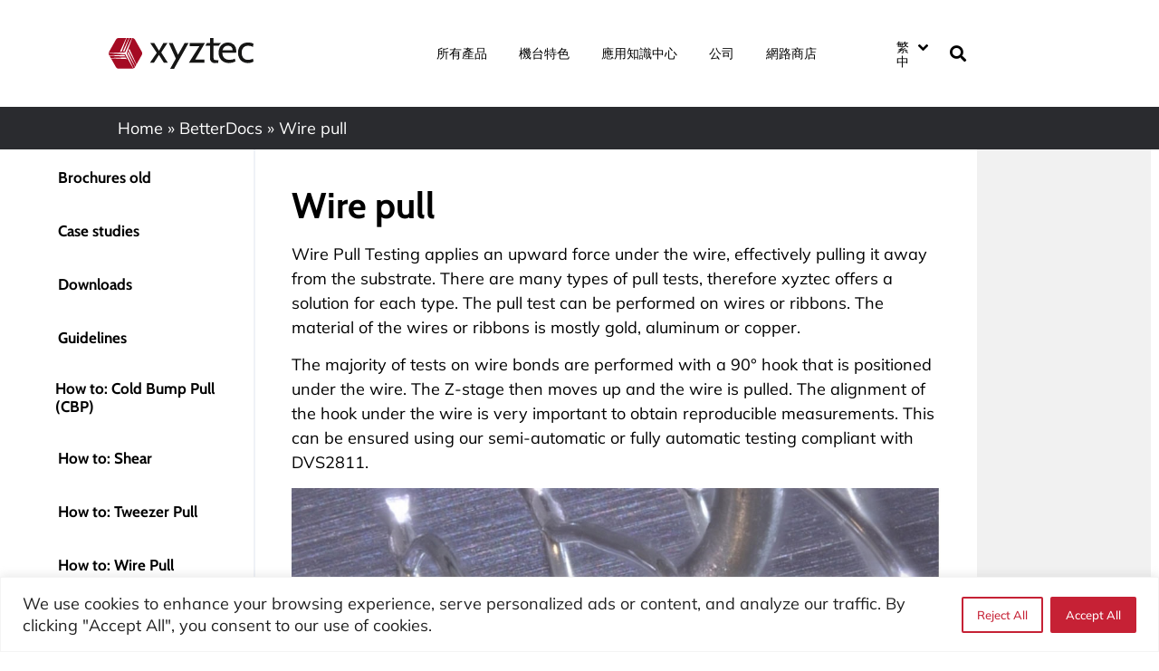

--- FILE ---
content_type: text/html; charset=UTF-8
request_url: https://www.xyztec.com/zh-hant/knowledgecenter/pull-tests-zh-hant/wire-pull/
body_size: 69014
content:
<!doctype html>
<html lang="zh-hant">
<head>
	<meta charset="UTF-8">
	<meta name="viewport" content="width=device-width, initial-scale=1">
	<link rel="profile" href="https://gmpg.org/xfn/11">
	<meta name='robots' content='index, follow, max-image-preview:large, max-snippet:-1, max-video-preview:-1' />

<!-- Google Tag Manager for WordPress by gtm4wp.com -->
<script data-cfasync="false" data-pagespeed-no-defer>
	var gtm4wp_datalayer_name = "dataLayer";
	var dataLayer = dataLayer || [];
</script>
<!-- End Google Tag Manager for WordPress by gtm4wp.com -->
	<!-- This site is optimized with the Yoast SEO plugin v26.7 - https://yoast.com/wordpress/plugins/seo/ -->
	<title>Wire Pull Testing applies an upward force under the wire</title>
<style id="wpr-usedcss">img:is([sizes=auto i],[sizes^="auto," i]){contain-intrinsic-size:3000px 1500px}.pagination{display:flex;justify-content:space-between;margin:20px auto}.sticky{position:relative;display:block}.hide{display:none!important}.screen-reader-text{clip:rect(1px,1px,1px,1px);height:1px;overflow:hidden;position:absolute!important;width:1px;word-wrap:normal!important}.screen-reader-text:focus{background-color:#eee;clip:auto!important;clip-path:none;color:#333;display:block;font-size:1rem;height:auto;left:5px;line-height:normal;padding:12px 24px;text-decoration:none;top:5px;width:auto;z-index:100000}#comments .comment{position:relative}#comments .reply{font-size:11px;line-height:1}#comments .children{position:relative;list-style:none;margin:0;padding-inline-start:30px}#comments .children li:last-child{padding-block-end:0}.site-header:not(.dynamic-header){margin-inline-start:auto;margin-inline-end:auto;width:100%}@media (max-width:575px){.site-header:not(.dynamic-header){padding-inline-start:10px;padding-inline-end:10px}}@media (min-width:576px){.site-header:not(.dynamic-header){max-width:500px}}@media (min-width:768px){.site-header:not(.dynamic-header){max-width:600px}}@media (min-width:992px){.site-header:not(.dynamic-header){max-width:800px}}@media (min-width:1200px){.site-header:not(.dynamic-header){max-width:1140px}}.site-header+.elementor{min-height:calc(100vh - 320px)}.elementor-screen-only,.screen-reader-text,.screen-reader-text span,.ui-helper-hidden-accessible{height:1px;margin:-1px;overflow:hidden;padding:0;position:absolute;top:-10000em;width:1px;clip:rect(0,0,0,0);border:0}.elementor *,.elementor :after,.elementor :before{box-sizing:border-box}.elementor a{box-shadow:none;text-decoration:none}.elementor img{border:none;border-radius:0;box-shadow:none;height:auto;max-width:100%}.elementor iframe,.elementor object,.elementor video{border:none;line-height:1;margin:0;max-width:100%;width:100%}.elementor .elementor-background-video-container{direction:ltr;inset:0;overflow:hidden;position:absolute;z-index:0}.elementor .elementor-background-video-container{pointer-events:none;transition:opacity 1s}.elementor .elementor-background-video-container.elementor-loading{opacity:0}.elementor .elementor-background-video-embed{max-width:none}.elementor .elementor-background-video-embed,.elementor .elementor-background-video-hosted{left:50%;position:absolute;top:50%;transform:translate(-50%,-50%)}.elementor .elementor-background-video-hosted{-o-object-fit:cover;object-fit:cover}.elementor .elementor-background-slideshow{inset:0;position:absolute;z-index:0}.elementor .elementor-background-slideshow__slide__image{background-position:50%;background-size:cover;height:100%;width:100%}.e-con-inner>.elementor-element.elementor-absolute,.e-con>.elementor-element.elementor-absolute,.elementor-widget-wrap>.elementor-element.elementor-absolute{position:absolute}.elementor-widget-wrap .elementor-element.elementor-widget__width-initial{max-width:100%}@media (max-width:767px){#comments .children{padding-inline-start:20px}.elementor-widget-wrap .elementor-element.elementor-widget-mobile__width-auto,.elementor-widget-wrap .elementor-element.elementor-widget-mobile__width-initial{max-width:100%}.elementor-column{width:100%}}.elementor-element{--flex-direction:initial;--flex-wrap:initial;--justify-content:initial;--align-items:initial;--align-content:initial;--gap:initial;--flex-basis:initial;--flex-grow:initial;--flex-shrink:initial;--order:initial;--align-self:initial;align-self:var(--align-self);flex-basis:var(--flex-basis);flex-grow:var(--flex-grow);flex-shrink:var(--flex-shrink);order:var(--order)}.elementor-element.elementor-absolute{z-index:1}.elementor-element:where(.e-con-full,.elementor-widget){align-content:var(--align-content);align-items:var(--align-items);flex-direction:var(--flex-direction);flex-wrap:var(--flex-wrap);gap:var(--row-gap) var(--column-gap);justify-content:var(--justify-content)}.elementor-invisible{visibility:hidden}.elementor-align-left{text-align:left}.elementor-align-left .elementor-button{width:auto}.elementor-ken-burns{transition-duration:10s;transition-property:transform;transition-timing-function:linear}.elementor-ken-burns--out{transform:scale(1.3)}.elementor-ken-burns--active{transition-duration:20s}.elementor-ken-burns--active.elementor-ken-burns--out{transform:scale(1)}.elementor-ken-burns--active.elementor-ken-burns--in{transform:scale(1.3)}:root{--page-title-display:block}.elementor-section{position:relative}.elementor-section .elementor-container{display:flex;margin-left:auto;margin-right:auto;position:relative}@media (max-width:1024px){.elementor-section .elementor-container{flex-wrap:wrap}}.elementor-section.elementor-section-boxed>.elementor-container{max-width:1140px}.elementor-section.elementor-section-stretched{position:relative;width:100%}.elementor-widget-wrap{align-content:flex-start;flex-wrap:wrap;position:relative;width:100%}.elementor:not(.elementor-bc-flex-widget) .elementor-widget-wrap{display:flex}.elementor-widget-wrap>.elementor-element{width:100%}.elementor-widget-wrap.e-swiper-container{width:calc(100% - (var(--e-column-margin-left,0px) + var(--e-column-margin-right,0px)))}.elementor-widget{position:relative}.elementor-widget:not(:last-child){margin-bottom:var(--kit-widget-spacing,20px)}.elementor-widget:not(:last-child).elementor-absolute,.elementor-widget:not(:last-child).elementor-widget__width-initial{margin-bottom:0}.elementor-column{display:flex;min-height:1px;position:relative}.elementor-column-gap-default>.elementor-column>.elementor-element-populated{padding:10px}.elementor-inner-section .elementor-column-gap-no .elementor-element-populated{padding:0}@media (min-width:768px){.elementor-column.elementor-col-14{width:14.285%}.elementor-column.elementor-col-16{width:16.666%}.elementor-column.elementor-col-20{width:20%}.elementor-column.elementor-col-25{width:25%}.elementor-column.elementor-col-33{width:33.333%}.elementor-column.elementor-col-50{width:50%}.elementor-column.elementor-col-100{width:100%}}@media (min-width:1025px){#elementor-device-mode:after{content:"desktop"}}@media (min-width:-1){#elementor-device-mode:after{content:"widescreen"}}@media (max-width:-1){#elementor-device-mode:after{content:"laptop";content:"tablet_extra"}}@media (max-width:1024px){#elementor-device-mode:after{content:"tablet"}}@media (max-width:-1){#elementor-device-mode:after{content:"mobile_extra"}}@media (prefers-reduced-motion:no-preference){html{scroll-behavior:smooth}}.e-con{--border-radius:0;--border-top-width:0px;--border-right-width:0px;--border-bottom-width:0px;--border-left-width:0px;--border-style:initial;--border-color:initial;--container-widget-width:100%;--container-widget-height:initial;--container-widget-flex-grow:0;--container-widget-align-self:initial;--content-width:min(100%,var(--container-max-width,1140px));--width:100%;--min-height:initial;--height:auto;--text-align:initial;--margin-top:0px;--margin-right:0px;--margin-bottom:0px;--margin-left:0px;--padding-top:var(--container-default-padding-top,10px);--padding-right:var(--container-default-padding-right,10px);--padding-bottom:var(--container-default-padding-bottom,10px);--padding-left:var(--container-default-padding-left,10px);--position:relative;--z-index:revert;--overflow:visible;--gap:var(--widgets-spacing,20px);--row-gap:var(--widgets-spacing-row,20px);--column-gap:var(--widgets-spacing-column,20px);--overlay-mix-blend-mode:initial;--overlay-opacity:1;--overlay-transition:0.3s;--e-con-grid-template-columns:repeat(3,1fr);--e-con-grid-template-rows:repeat(2,1fr);border-radius:var(--border-radius);height:var(--height);min-height:var(--min-height);min-width:0;overflow:var(--overflow);position:var(--position);transition:background var(--background-transition,.3s),border var(--border-transition,.3s),box-shadow var(--border-transition,.3s),transform var(--e-con-transform-transition-duration,.4s);width:var(--width);z-index:var(--z-index);--flex-wrap-mobile:wrap;margin-block-end:var(--margin-block-end);margin-block-start:var(--margin-block-start);margin-inline-end:var(--margin-inline-end);margin-inline-start:var(--margin-inline-start);padding-inline-end:var(--padding-inline-end);padding-inline-start:var(--padding-inline-start);--margin-block-start:var(--margin-top);--margin-block-end:var(--margin-bottom);--margin-inline-start:var(--margin-left);--margin-inline-end:var(--margin-right);--padding-inline-start:var(--padding-left);--padding-inline-end:var(--padding-right);--padding-block-start:var(--padding-top);--padding-block-end:var(--padding-bottom);--border-block-start-width:var(--border-top-width);--border-block-end-width:var(--border-bottom-width);--border-inline-start-width:var(--border-left-width);--border-inline-end-width:var(--border-right-width)}body.rtl .e-con{--padding-inline-start:var(--padding-right);--padding-inline-end:var(--padding-left);--margin-inline-start:var(--margin-right);--margin-inline-end:var(--margin-left);--border-inline-start-width:var(--border-right-width);--border-inline-end-width:var(--border-left-width)}.e-con>.e-con-inner{padding-block-end:var(--padding-block-end);padding-block-start:var(--padding-block-start);text-align:var(--text-align)}.e-con,.e-con>.e-con-inner{display:var(--display)}.e-con>.e-con-inner{gap:var(--row-gap) var(--column-gap);height:100%;margin:0 auto;max-width:var(--content-width);padding-inline-end:0;padding-inline-start:0;width:100%}:is(.elementor-section-wrap,[data-elementor-id])>.e-con{--margin-left:auto;--margin-right:auto;max-width:min(100%,var(--width))}.e-con .elementor-widget.elementor-widget{margin-block-end:0}.e-con:before,.e-con>.elementor-background-slideshow:before,.e-con>.elementor-motion-effects-container>.elementor-motion-effects-layer:before,:is(.e-con,.e-con>.e-con-inner)>.elementor-background-video-container:before{border-block-end-width:var(--border-block-end-width);border-block-start-width:var(--border-block-start-width);border-color:var(--border-color);border-inline-end-width:var(--border-inline-end-width);border-inline-start-width:var(--border-inline-start-width);border-radius:var(--border-radius);border-style:var(--border-style);content:var(--background-overlay);display:block;height:max(100% + var(--border-top-width) + var(--border-bottom-width),100%);left:calc(0px - var(--border-left-width));mix-blend-mode:var(--overlay-mix-blend-mode);opacity:var(--overlay-opacity);position:absolute;top:calc(0px - var(--border-top-width));transition:var(--overlay-transition,.3s);width:max(100% + var(--border-left-width) + var(--border-right-width),100%)}.e-con:before{transition:background var(--overlay-transition,.3s),border-radius var(--border-transition,.3s),opacity var(--overlay-transition,.3s)}.e-con>.elementor-background-slideshow,:is(.e-con,.e-con>.e-con-inner)>.elementor-background-video-container{border-block-end-width:var(--border-block-end-width);border-block-start-width:var(--border-block-start-width);border-color:var(--border-color);border-inline-end-width:var(--border-inline-end-width);border-inline-start-width:var(--border-inline-start-width);border-radius:var(--border-radius);border-style:var(--border-style);height:max(100% + var(--border-top-width) + var(--border-bottom-width),100%);left:calc(0px - var(--border-left-width));top:calc(0px - var(--border-top-width));width:max(100% + var(--border-left-width) + var(--border-right-width),100%)}@media (max-width:767px){#elementor-device-mode:after{content:"mobile"}:is(.e-con,.e-con>.e-con-inner)>.elementor-background-video-container.elementor-hidden-mobile{display:none}.elementor .elementor-hidden-mobile,.elementor .elementor-hidden-phone{display:none}}:is(.e-con,.e-con>.e-con-inner)>.elementor-background-video-container:before{z-index:1}:is(.e-con,.e-con>.e-con-inner)>.elementor-background-slideshow:before{z-index:2}.e-con .elementor-widget{min-width:0}.e-con .elementor-widget.e-widget-swiper{width:100%}.e-con>.e-con-inner>.elementor-widget>.elementor-widget-container,.e-con>.elementor-widget>.elementor-widget-container{height:100%}.e-con.e-con>.e-con-inner>.elementor-widget,.elementor.elementor .e-con>.elementor-widget{max-width:100%}.e-con .elementor-widget:not(:last-child){--kit-widget-spacing:0px}.elementor-element .elementor-widget-container,.elementor-element:not(:has(.elementor-widget-container)){transition:background .3s,border .3s,border-radius .3s,box-shadow .3s,transform var(--e-transform-transition-duration,.4s)}.elementor-heading-title{line-height:1;margin:0;padding:0}.elementor-button{background-color:#69727d;border-radius:3px;color:#fff;display:inline-block;font-size:15px;line-height:1;padding:12px 24px;fill:#fff;text-align:center;transition:all .3s}.elementor-button:focus,.elementor-button:hover,.elementor-button:visited{color:#fff}.elementor-button-content-wrapper{display:flex;flex-direction:row;gap:5px;justify-content:center}.elementor-button-icon{align-items:center;display:flex}.elementor-button-icon svg{height:auto;width:1em}.elementor-button-icon .e-font-icon-svg{height:1em}.elementor-button-text{display:inline-block}.elementor-button span{text-decoration:inherit}.elementor-icon{color:#69727d;display:inline-block;font-size:50px;line-height:1;text-align:center;transition:all .3s}.elementor-icon:hover{color:#69727d}.elementor-icon i,.elementor-icon svg{display:block;height:1em;position:relative;width:1em}.elementor-icon i:before,.elementor-icon svg:before{left:50%;position:absolute;transform:translateX(-50%)}.animated{animation-duration:1.25s}.animated.reverse{animation-direction:reverse;animation-fill-mode:forwards}@media (prefers-reduced-motion:reduce){.animated{animation:none}}@media (min-width:768px) and (max-width:1024px){.elementor .elementor-hidden-tablet{display:none}}@media (min-width:1025px) and (max-width:99999px){.elementor .elementor-hidden-desktop{display:none}}.elementor-lightbox .dialog-widget-content{width:100%;height:100%}.eael-widget-otea-active .elementor-element:hover>.elementor-element-overlay{display:initial!important}.eael-onpage-edit-template-wrapper{position:absolute;top:0;left:0;width:100%;height:100%;display:none;border:2px solid #5eead4}.eael-onpage-edit-template-wrapper::after{position:absolute;content:"";top:0;left:0;right:0;bottom:0;z-index:2;background:#5eead4;opacity:.3}.eael-onpage-edit-template-wrapper.eael-onpage-edit-activate{display:block}.eael-onpage-edit-template-wrapper.eael-onpage-edit-activate::after{display:none}.eael-onpage-edit-template-wrapper .eael-onpage-edit-template{background:#5eead4;color:#000;width:150px;text-align:center;height:30px;line-height:30px;font-size:12px;cursor:pointer;position:relative;z-index:3;left:50%;-webkit-transform:translateX(-50%);-ms-transform:translateX(-50%);transform:translateX(-50%)}.eael-onpage-edit-template-wrapper .eael-onpage-edit-template::before{content:"";border-top:30px solid #5eead4;border-right:0;border-bottom:0;border-left:14px solid transparent;right:100%;position:absolute}.eael-onpage-edit-template-wrapper .eael-onpage-edit-template::after{content:"";border-top:0;border-right:0;border-bottom:30px solid transparent;border-left:14px solid #5eead4;left:100%;position:absolute}.eael-onpage-edit-template-wrapper .eael-onpage-edit-template>i{margin-right:8px}img.emoji{display:inline!important;border:none!important;box-shadow:none!important;height:1em!important;width:1em!important;margin:0 .07em!important;vertical-align:-.1em!important;background:0 0!important;padding:0!important}:root{--wp--preset--aspect-ratio--square:1;--wp--preset--aspect-ratio--4-3:4/3;--wp--preset--aspect-ratio--3-4:3/4;--wp--preset--aspect-ratio--3-2:3/2;--wp--preset--aspect-ratio--2-3:2/3;--wp--preset--aspect-ratio--16-9:16/9;--wp--preset--aspect-ratio--9-16:9/16;--wp--preset--color--black:#000000;--wp--preset--color--cyan-bluish-gray:#abb8c3;--wp--preset--color--white:#ffffff;--wp--preset--color--pale-pink:#f78da7;--wp--preset--color--vivid-red:#cf2e2e;--wp--preset--color--luminous-vivid-orange:#ff6900;--wp--preset--color--luminous-vivid-amber:#fcb900;--wp--preset--color--light-green-cyan:#7bdcb5;--wp--preset--color--vivid-green-cyan:#00d084;--wp--preset--color--pale-cyan-blue:#8ed1fc;--wp--preset--color--vivid-cyan-blue:#0693e3;--wp--preset--color--vivid-purple:#9b51e0;--wp--preset--gradient--vivid-cyan-blue-to-vivid-purple:linear-gradient(135deg,rgba(6, 147, 227, 1) 0%,rgb(155, 81, 224) 100%);--wp--preset--gradient--light-green-cyan-to-vivid-green-cyan:linear-gradient(135deg,rgb(122, 220, 180) 0%,rgb(0, 208, 130) 100%);--wp--preset--gradient--luminous-vivid-amber-to-luminous-vivid-orange:linear-gradient(135deg,rgba(252, 185, 0, 1) 0%,rgba(255, 105, 0, 1) 100%);--wp--preset--gradient--luminous-vivid-orange-to-vivid-red:linear-gradient(135deg,rgba(255, 105, 0, 1) 0%,rgb(207, 46, 46) 100%);--wp--preset--gradient--very-light-gray-to-cyan-bluish-gray:linear-gradient(135deg,rgb(238, 238, 238) 0%,rgb(169, 184, 195) 100%);--wp--preset--gradient--cool-to-warm-spectrum:linear-gradient(135deg,rgb(74, 234, 220) 0%,rgb(151, 120, 209) 20%,rgb(207, 42, 186) 40%,rgb(238, 44, 130) 60%,rgb(251, 105, 98) 80%,rgb(254, 248, 76) 100%);--wp--preset--gradient--blush-light-purple:linear-gradient(135deg,rgb(255, 206, 236) 0%,rgb(152, 150, 240) 100%);--wp--preset--gradient--blush-bordeaux:linear-gradient(135deg,rgb(254, 205, 165) 0%,rgb(254, 45, 45) 50%,rgb(107, 0, 62) 100%);--wp--preset--gradient--luminous-dusk:linear-gradient(135deg,rgb(255, 203, 112) 0%,rgb(199, 81, 192) 50%,rgb(65, 88, 208) 100%);--wp--preset--gradient--pale-ocean:linear-gradient(135deg,rgb(255, 245, 203) 0%,rgb(182, 227, 212) 50%,rgb(51, 167, 181) 100%);--wp--preset--gradient--electric-grass:linear-gradient(135deg,rgb(202, 248, 128) 0%,rgb(113, 206, 126) 100%);--wp--preset--gradient--midnight:linear-gradient(135deg,rgb(2, 3, 129) 0%,rgb(40, 116, 252) 100%);--wp--preset--font-size--small:13px;--wp--preset--font-size--medium:20px;--wp--preset--font-size--large:36px;--wp--preset--font-size--x-large:42px;--wp--preset--spacing--20:0.44rem;--wp--preset--spacing--30:0.67rem;--wp--preset--spacing--40:1rem;--wp--preset--spacing--50:1.5rem;--wp--preset--spacing--60:2.25rem;--wp--preset--spacing--70:3.38rem;--wp--preset--spacing--80:5.06rem;--wp--preset--shadow--natural:6px 6px 9px rgba(0, 0, 0, .2);--wp--preset--shadow--deep:12px 12px 50px rgba(0, 0, 0, .4);--wp--preset--shadow--sharp:6px 6px 0px rgba(0, 0, 0, .2);--wp--preset--shadow--outlined:6px 6px 0px -3px rgba(255, 255, 255, 1),6px 6px rgba(0, 0, 0, 1);--wp--preset--shadow--crisp:6px 6px 0px rgba(0, 0, 0, 1)}:root{--wp--style--global--content-size:800px;--wp--style--global--wide-size:1200px}:where(body){margin:0}:where(.wp-site-blocks)>*{margin-block-start:24px;margin-block-end:0}:where(.wp-site-blocks)>:first-child{margin-block-start:0}:where(.wp-site-blocks)>:last-child{margin-block-end:0}:root{--wp--style--block-gap:24px}:root :where(.is-layout-flow)>:first-child{margin-block-start:0}:root :where(.is-layout-flow)>:last-child{margin-block-end:0}:root :where(.is-layout-flow)>*{margin-block-start:24px;margin-block-end:0}:root :where(.is-layout-constrained)>:first-child{margin-block-start:0}:root :where(.is-layout-constrained)>:last-child{margin-block-end:0}:root :where(.is-layout-constrained)>*{margin-block-start:24px;margin-block-end:0}:root :where(.is-layout-flex){gap:24px}:root :where(.is-layout-grid){gap:24px}body{padding-top:0;padding-right:0;padding-bottom:0;padding-left:0}a:where(:not(.wp-element-button)){text-decoration:underline}:root :where(.wp-element-button,.wp-block-button__link){background-color:#32373c;border-width:0;color:#fff;font-family:inherit;font-size:inherit;line-height:inherit;padding:calc(.667em + 2px) calc(1.333em + 2px);text-decoration:none}:root :where(.wp-block-pullquote){font-size:1.5em;line-height:1.6}.wpml-ls-legacy-dropdown{width:15.5em;max-width:100%}.wpml-ls-legacy-dropdown>ul{position:relative;padding:0;margin:0!important;list-style-type:none}.wpml-ls-legacy-dropdown .wpml-ls-current-language:focus .wpml-ls-sub-menu,.wpml-ls-legacy-dropdown .wpml-ls-current-language:hover .wpml-ls-sub-menu{visibility:visible}.wpml-ls-legacy-dropdown .wpml-ls-item{padding:0;margin:0;list-style-type:none}.wpml-ls-legacy-dropdown a{display:block;text-decoration:none;color:#444;border:1px solid #cdcdcd;background-color:#fff;padding:5px 10px;line-height:1}.wpml-ls-legacy-dropdown a span{vertical-align:middle}.wpml-ls-legacy-dropdown a.wpml-ls-item-toggle{position:relative;padding-right:calc(10px + 1.4em)}.rtl .wpml-ls-legacy-dropdown a.wpml-ls-item-toggle{padding-right:10px;padding-left:calc(10px + 1.4em)}.wpml-ls-legacy-dropdown a.wpml-ls-item-toggle:after{content:"";vertical-align:middle;display:inline-block;border:.35em solid transparent;border-top:.5em solid;position:absolute;right:10px;top:calc(50% - .175em)}.rtl .wpml-ls-legacy-dropdown a.wpml-ls-item-toggle:after{right:auto;left:10px}.wpml-ls-legacy-dropdown .wpml-ls-current-language:hover>a,.wpml-ls-legacy-dropdown a:focus,.wpml-ls-legacy-dropdown a:hover{color:#000;background:#eee}.wpml-ls-legacy-dropdown .wpml-ls-sub-menu{visibility:hidden;position:absolute;top:100%;right:0;left:0;border-top:1px solid #cdcdcd;padding:0;margin:0;list-style-type:none;z-index:101}.wpml-ls-legacy-dropdown .wpml-ls-sub-menu a{border-width:0 1px 1px}:root{--tec-grid-gutter:48px;--tec-grid-gutter-negative:calc(var(--tec-grid-gutter)*-1);--tec-grid-gutter-half:calc(var(--tec-grid-gutter)/2);--tec-grid-gutter-half-negative:calc(var(--tec-grid-gutter-half)*-1);--tec-grid-gutter-small:42px;--tec-grid-gutter-small-negative:calc(var(--tec-grid-gutter-small)*-1);--tec-grid-gutter-small-half:calc(var(--tec-grid-gutter-small)/2);--tec-grid-gutter-small-half-negative:calc(var(--tec-grid-gutter-small-half)*-1);--tec-grid-gutter-page:42px;--tec-grid-gutter-page-small:19.5px;--tec-grid-width-default:1176px;--tec-grid-width-min:320px;--tec-grid-width:calc(var(--tec-grid-width-default) + var(--tec-grid-gutter-page)*2);--tec-grid-width-1-of-2:50%;--tec-grid-width-1-of-3:33.333%;--tec-grid-width-1-of-4:25%;--tec-grid-width-1-of-5:20%;--tec-grid-width-1-of-7:14.285%;--tec-grid-width-1-of-8:12.5%;--tec-grid-width-1-of-9:11.111%;--tec-spacer-0:4px;--tec-spacer-1:8px;--tec-spacer-2:12px;--tec-spacer-3:16px;--tec-spacer-4:20px;--tec-spacer-5:24px;--tec-spacer-6:28px;--tec-spacer-7:32px;--tec-spacer-8:40px;--tec-spacer-9:48px;--tec-spacer-10:56px;--tec-spacer-11:64px;--tec-spacer-12:80px;--tec-spacer-13:96px;--tec-spacer-14:160px;--tec-z-index-spinner-container:100;--tec-z-index-views-selector:30;--tec-z-index-dropdown:30;--tec-z-index-events-bar-button:20;--tec-z-index-search:10;--tec-z-index-filters:9;--tec-z-index-scroller:7;--tec-z-index-week-event-hover:5;--tec-z-index-map-event-hover:5;--tec-z-index-map-event-hover-actions:6;--tec-z-index-multiday-event:5;--tec-z-index-multiday-event-bar:2;--tec-color-text-primary:#141827;--tec-color-text-primary-light:rgba(20, 24, 39, .62);--tec-color-text-secondary:#5d5d5d;--tec-color-text-disabled:#d5d5d5;--tec-color-text-events-title:var(--tec-color-text-primary);--tec-color-text-event-title:var(--tec-color-text-events-title);--tec-color-text-event-date:var(--tec-color-text-primary);--tec-color-text-secondary-event-date:var(--tec-color-text-secondary);--tec-color-icon-primary:#5d5d5d;--tec-color-icon-primary-alt:#757575;--tec-color-icon-secondary:#bababa;--tec-color-icon-active:#141827;--tec-color-icon-disabled:#d5d5d5;--tec-color-icon-focus:#334aff;--tec-color-icon-error:#da394d;--tec-color-event-icon:#141827;--tec-color-event-icon-hover:#334aff;--tec-color-accent-primary:#334aff;--tec-color-accent-primary-hover:rgba(51, 74, 255, .8);--tec-color-accent-primary-active:rgba(51, 74, 255, .9);--tec-color-accent-primary-background:rgba(51, 74, 255, .07);--tec-color-accent-secondary:#141827;--tec-color-accent-secondary-hover:rgba(20, 24, 39, .8);--tec-color-accent-secondary-active:rgba(20, 24, 39, .9);--tec-color-accent-secondary-background:rgba(20, 24, 39, .07);--tec-color-button-primary:var(--tec-color-accent-primary);--tec-color-button-primary-hover:var(--tec-color-accent-primary-hover);--tec-color-button-primary-active:var(--tec-color-accent-primary-active);--tec-color-button-primary-background:var(--tec-color-accent-primary-background);--tec-color-button-secondary:var(--tec-color-accent-secondary);--tec-color-button-secondary-hover:var(--tec-color-accent-secondary-hover);--tec-color-button-secondary-active:var(--tec-color-accent-secondary-active);--tec-color-button-secondary-background:var(--tec-color-accent-secondary-background);--tec-color-link-primary:var(--tec-color-text-primary);--tec-color-link-accent:var(--tec-color-accent-primary);--tec-color-link-accent-hover:rgba(51, 74, 255, .8);--tec-color-border-default:#d5d5d5;--tec-color-border-secondary:#e4e4e4;--tec-color-border-tertiary:#7d7d7d;--tec-color-border-hover:#5d5d5d;--tec-color-border-active:#141827;--tec-color-background:#fff;--tec-color-background-events:transparent;--tec-color-background-transparent:hsla(0,0%,100%,.6);--tec-color-background-secondary:#f7f6f6;--tec-color-background-messages:rgba(20, 24, 39, .07);--tec-color-background-secondary-hover:#f0eeee;--tec-color-background-error:rgba(218, 57, 77, .08);--tec-color-box-shadow:rgba(0, 0, 0, .14);--tec-color-box-shadow-secondary:rgba(0, 0, 0, .1);--tec-color-scroll-track:rgba(0, 0, 0, .25);--tec-color-scroll-bar:rgba(0, 0, 0, .5);--tec-color-background-primary-multiday:rgba(51, 74, 255, .24);--tec-color-background-primary-multiday-hover:rgba(51, 74, 255, .34);--tec-color-background-secondary-multiday:rgba(20, 24, 39, .24);--tec-color-background-secondary-multiday-hover:rgba(20, 24, 39, .34);--tec-color-accent-primary-week-event:rgba(51, 74, 255, .1);--tec-color-accent-primary-week-event-hover:rgba(51, 74, 255, .2);--tec-color-accent-primary-week-event-featured:rgba(51, 74, 255, .04);--tec-color-accent-primary-week-event-featured-hover:rgba(51, 74, 255, .14);--tec-color-background-secondary-datepicker:var(--tec-color-background-secondary);--tec-color-accent-primary-background-datepicker:var(--tec-color-accent-primary-background)}:root{--tec-grid-gutter:48px;--tec-grid-gutter-negative:calc(var(--tec-grid-gutter)*-1);--tec-grid-gutter-half:calc(var(--tec-grid-gutter)/2);--tec-grid-gutter-half-negative:calc(var(--tec-grid-gutter-half)*-1);--tec-grid-gutter-small:42px;--tec-grid-gutter-small-negative:calc(var(--tec-grid-gutter-small)*-1);--tec-grid-gutter-small-half:calc(var(--tec-grid-gutter-small)/2);--tec-grid-gutter-small-half-negative:calc(var(--tec-grid-gutter-small-half)*-1);--tec-grid-gutter-page:42px;--tec-grid-gutter-page-small:19.5px;--tec-grid-width-default:1176px;--tec-grid-width-min:320px;--tec-grid-width:calc(var(--tec-grid-width-default) + var(--tec-grid-gutter-page)*2);--tec-grid-width-1-of-2:50%;--tec-grid-width-1-of-3:33.333%;--tec-grid-width-1-of-4:25%;--tec-grid-width-1-of-5:20%;--tec-grid-width-1-of-7:14.285%;--tec-grid-width-1-of-8:12.5%;--tec-grid-width-1-of-9:11.111%;--tec-spacer-0:4px;--tec-spacer-1:8px;--tec-spacer-2:12px;--tec-spacer-3:16px;--tec-spacer-4:20px;--tec-spacer-5:24px;--tec-spacer-6:28px;--tec-spacer-7:32px;--tec-spacer-8:40px;--tec-spacer-9:48px;--tec-spacer-10:56px;--tec-spacer-11:64px;--tec-spacer-12:80px;--tec-spacer-13:96px;--tec-spacer-14:160px;--tec-z-index-spinner-container:100;--tec-z-index-views-selector:30;--tec-z-index-dropdown:30;--tec-z-index-events-bar-button:20;--tec-z-index-search:10;--tec-z-index-filters:9;--tec-z-index-scroller:7;--tec-z-index-week-event-hover:5;--tec-z-index-map-event-hover:5;--tec-z-index-map-event-hover-actions:6;--tec-z-index-multiday-event:5;--tec-z-index-multiday-event-bar:2;--tec-color-text-primary:#141827;--tec-color-text-primary-light:rgba(20, 24, 39, .62);--tec-color-text-secondary:#5d5d5d;--tec-color-text-disabled:#d5d5d5;--tec-color-text-events-title:var(--tec-color-text-primary);--tec-color-text-event-title:var(--tec-color-text-events-title);--tec-color-text-event-date:var(--tec-color-text-primary);--tec-color-text-secondary-event-date:var(--tec-color-text-secondary);--tec-color-icon-primary:#5d5d5d;--tec-color-icon-primary-alt:#757575;--tec-color-icon-secondary:#bababa;--tec-color-icon-active:#141827;--tec-color-icon-disabled:#d5d5d5;--tec-color-icon-focus:#334aff;--tec-color-icon-error:#da394d;--tec-color-event-icon:#141827;--tec-color-event-icon-hover:#334aff;--tec-color-accent-primary:#334aff;--tec-color-accent-primary-hover:rgba(51, 74, 255, .8);--tec-color-accent-primary-active:rgba(51, 74, 255, .9);--tec-color-accent-primary-background:rgba(51, 74, 255, .07);--tec-color-accent-secondary:#141827;--tec-color-accent-secondary-hover:rgba(20, 24, 39, .8);--tec-color-accent-secondary-active:rgba(20, 24, 39, .9);--tec-color-accent-secondary-background:rgba(20, 24, 39, .07);--tec-color-button-primary:var(--tec-color-accent-primary);--tec-color-button-primary-hover:var(--tec-color-accent-primary-hover);--tec-color-button-primary-active:var(--tec-color-accent-primary-active);--tec-color-button-primary-background:var(--tec-color-accent-primary-background);--tec-color-button-secondary:var(--tec-color-accent-secondary);--tec-color-button-secondary-hover:var(--tec-color-accent-secondary-hover);--tec-color-button-secondary-active:var(--tec-color-accent-secondary-active);--tec-color-button-secondary-background:var(--tec-color-accent-secondary-background);--tec-color-link-primary:var(--tec-color-text-primary);--tec-color-link-accent:var(--tec-color-accent-primary);--tec-color-link-accent-hover:rgba(51, 74, 255, .8);--tec-color-border-default:#d5d5d5;--tec-color-border-secondary:#e4e4e4;--tec-color-border-tertiary:#7d7d7d;--tec-color-border-hover:#5d5d5d;--tec-color-border-active:#141827;--tec-color-background:#fff;--tec-color-background-events:transparent;--tec-color-background-transparent:hsla(0,0%,100%,.6);--tec-color-background-secondary:#f7f6f6;--tec-color-background-messages:rgba(20, 24, 39, .07);--tec-color-background-secondary-hover:#f0eeee;--tec-color-background-error:rgba(218, 57, 77, .08);--tec-color-box-shadow:rgba(0, 0, 0, .14);--tec-color-box-shadow-secondary:rgba(0, 0, 0, .1);--tec-color-scroll-track:rgba(0, 0, 0, .25);--tec-color-scroll-bar:rgba(0, 0, 0, .5);--tec-color-background-primary-multiday:rgba(51, 74, 255, .24);--tec-color-background-primary-multiday-hover:rgba(51, 74, 255, .34);--tec-color-background-secondary-multiday:rgba(20, 24, 39, .24);--tec-color-background-secondary-multiday-hover:rgba(20, 24, 39, .34);--tec-color-accent-primary-week-event:rgba(51, 74, 255, .1);--tec-color-accent-primary-week-event-hover:rgba(51, 74, 255, .2);--tec-color-accent-primary-week-event-featured:rgba(51, 74, 255, .04);--tec-color-accent-primary-week-event-featured-hover:rgba(51, 74, 255, .14);--tec-color-background-secondary-datepicker:var(--tec-color-background-secondary);--tec-color-accent-primary-background-datepicker:var(--tec-color-accent-primary-background);--tec-border-radius-default:4px;--tec-border-width-week-event:2px;--tec-box-shadow-default:0 2px 5px 0 var(--tec-color-box-shadow);--tec-box-shadow-tooltip:0 2px 12px 0 var(--tec-color-box-shadow);--tec-box-shadow-card:0 1px 6px 2px var(--tec-color-box-shadow);--tec-box-shadow-multiday:16px 6px 6px -2px var(--tec-color-box-shadow-secondary);--tec-form-color-background:var(--tec-color-background);--tec-form-color-border-default:var(--tec-color-text-primary);--tec-form-color-border-active:var(--tec-color-accent-secondary);--tec-form-color-border-secondary:var(--tec-color-border-tertiary);--tec-form-color-accent-primary:var(--tec-color-accent-primary);--tec-form-box-shadow-default:var(--tec-box-shadow-default);--tec-opacity-background:0.07;--tec-opacity-select-highlighted:0.3;--tec-opacity-icon-hover:0.8;--tec-opacity-icon-active:0.9;--tec-opacity-default:1;--tec-transition:all 0.2s ease;--tec-transition-background-color:background-color 0.2s ease;--tec-transition-color-border-color:color 0.2s ease,border-color 0.2s ease;--tec-transition-transform:transform 0.2s ease;--tec-transition-border-color:border-color 0.2s ease;--tec-transition-color:color 0.2s ease;--tec-transition-opacity:opacity 0.2s ease;--tec-font-family-sans-serif:"Helvetica Neue",Helvetica,-apple-system,BlinkMacSystemFont,Roboto,Arial,sans-serif;--tec-font-weight-regular:400;--tec-font-weight-bold:700;--tec-font-size-0:11px;--tec-font-size-1:12px;--tec-font-size-2:14px;--tec-font-size-3:16px;--tec-font-size-4:18px;--tec-font-size-5:20px;--tec-font-size-6:22px;--tec-font-size-7:24px;--tec-font-size-8:28px;--tec-font-size-9:32px;--tec-font-size-10:42px;--tec-line-height-0:1.38;--tec-line-height-1:1.42;--tec-line-height-2:1.5;--tec-line-height-3:1.62}.product.hidden.elementor{display:none}.elementor-element h2.elementor-heading-title.elementor-size-default.custom{color:#000;font-family:Mulish,Sans-serif;font-size:30px;font-weight:700;line-height:34px;text-align:center}#searchResults{position:absolute;top:50px;left:40px;background-color:#fff;padding:20px 40px;overflow-y:scroll;max-height:120px;display:none;width:100%;max-width:540px}.footer-slogan-text h3{writing-mode:tb-rl;white-space:nowrap;display:block}.privacy-stat-url a{color:#fff!important}.header-nav-menu .elementor-nav-menu .sub-arrow{position:relative;padding:10px 0 10px 15px}.header-nav-menu .elementor-nav-menu .sub-arrow:before{background-image:var(--wpr-bg-01d78877-176e-46fb-9770-a902c4938ab2);background-repeat:no-repeat;width:13px;height:12px;border:unset;right:-10px;top:5px;content:"";position:absolute}.close-icon{display:none}.betterdocs-sidebar-content .betterdocs-categories-wrap li svg,.header-nav-menu .elementor-nav-menu .sub-arrow .fas,.loader *,.single-docs .betterdocs-sidebar-content .docs-single-cat-wrap .docs-cat-title-inner svg{display:none}.search-form-header{position:absolute!important;display:none}.slide-toggle-icon .elementor-icon{margin-top:5px;cursor:pointer}.close-icon .elementor-icon{margin-top:4px;cursor:pointer}.header-nav-menu .elementor-nav-menu--main .elementor-nav-menu a.elementor-item:before{top:-41px}.search-form-header form{width:582px;float:right;display:flex}.search-form-header input[type=search]{background:#f5f5f5!important;border-radius:32px;padding-left:30px!important;border:unset}.search-form-header form button:hover{background-color:unset}.search-form-header form button{border:unset;margin-left:10px;min-width:24px!important;background:unset;font-size:18px}.search-form-header form .fas.fa-search{color:#000}.search-form-header form button{margin-left:10px;min-width:24px!important;padding:0}.header-nav-menu .elementor-nav-menu--main .elementor-nav-menu a.elementor-item{padding:0}.header-nav-menu nav ul.sub-menu{margin-top:37px!important}[type=submit]:focus{outline:unset!important}ul.bulletimg li{list-style:none;position:relative;margin-left:23px;line-height:27px}ul.bulletimg li:before{content:'';display:inline-block;height:12px;background-image:var(--wpr-bg-e531557d-a319-4c65-aaa9-01c97b8f5af1);background-size:contain;background-repeat:no-repeat;padding-left:2em;position:absolute;left:-22px;top:7px}ul{margin:0;padding:0}.mobile-search-input input{background:rgba(255,255,255,.25)!important;border-radius:35px!important;color:#fff!important;border:unset!important}.mobile-search-input i{position:absolute;right:16px;color:#fff!important;padding-top:12px;opacity:.6}.mobile-search-input .elementor-search-form__icon{padding-left:0!important}.mobile-search-input{background:unset!important}.mobile-search-input ::placeholder{color:#fff;opacity:.6}.mobile-menu .elementor-nav-menu .sub-arrow{right:0;position:absolute}.mobile-menu ul li .sub-menu a{font-weight:400!important;font-size:16px!important}.mobile-menu ul li .sub-menu{padding-left:18px}.loadnews,.moreposts{text-align:center;padding:10px 60px;background:#000;color:#fff;margin:0 auto;border-radius:28px;background-color:#c62135;width:240px;font-size:20px;cursor:pointer;margin-top:114px;position:relative}.player-readmore-btn .elementor-button-text{display:block!important;padding-top:10px}.player-readmore-btn .elementor-button-wrapper{min-height:109.65px;line-height:109.65px;position:relative}.player-readmore-btn .elementor-button-wrapper .elementor-button-icon i{background-color:#d2d1d1!important}.player-readmore-btn .elementor-button-wrapper .elementor-button-link:hover .elementor-button-icon i{background-color:#c62135!important}.player-readmore-btn .elementor-button-wrapper .elementor-button-text{display:none!important}.player-readmore-btn .elementor-button-wrapper .elementor-button-link{transition:none!important}.player-readmore-btn .elementor-button-wrapper .elementor-button-link:hover{position:absolute;left:50%;right:50%;transform:translate(-50%,-50%);top:66%;width:100%;transition:none!important;-webkit-transition:none!important}.taxonomy_box{border-radius:7px;background-color:#c62135;float:left;margin:5px;list-style:none;width:193px;height:180px;color:#fff;-webkit-transition:.5s ease-in-out;-moz-transition:.5s ease-in-out;-ms-transition:.5s ease-in-out;-o-transition:.5s ease-in-out;transition:.5s ease-in-out}.docs-single-cat-wrap{background:#fff}.docs-single-cat-wrap .docs-cat-title-wrap{padding-top:18px;padding-right:28px;padding-bottom:16px;padding-left:31px}.docs-single-cat-wrap .docs-cat-title-wrap .docs-cat-heading{font-size:17px;margin:0;padding-left:15px}.docs-single-cat-wrap .docs-cat-title-wrap.active .docs-cat-heading,.docs-single-cat-wrap .docs-cat-title-wrap.active-title .docs-cat-heading{color:#fff}.docs-cat-title-wrap .docs-cat-title:before{content:'';background-image:var(--wpr-bg-9f290d19-3925-4b5a-8b34-60887453a3af);background-size:25px;background-repeat:no-repeat;width:18px;height:25px}.docs-cat-title{display:flex;align-items:center}.docs-single-cat-wrap .docs-cat-title-wrap.active,.docs-single-cat-wrap .docs-cat-title-wrap.active-title{background-color:#c62135}.betterdocs-sidebar-content .docs-item-container{background-color:#f1f1f1;padding-left:46px;padding-top:15px;padding-right:15px;padding-bottom:15px}.betterdocs-sidebar-content .betterdocs-categories-wrap .docs-item-container li a:before{content:'';display:inline-block;height:16px;background-image:var(--wpr-bg-ac2f9b50-776b-450b-b7d5-b851c86f4101);background-size:contain;background-repeat:no-repeat;width:26px;position:absolute;left:-28px;top:5px}.betterdocs-sidebar-content .betterdocs-categories-wrap .docs-item-container li{list-style:none;padding-left:0;margin-top:10px;margin-right:10px;margin-bottom:10px;margin-left:10px;position:relative;display:flex;align-items:center}.betterdocs-sidebar-content .betterdocs-categories-wrap .docs-item-container li a{color:#000!important;font-size:14px!important;font-weight:400;text-decoration:none}.betterdocs-sidebar-content .docs-cat-title-wrap.active .docs-cat-title:before,.betterdocs-sidebar-content .docs-cat-title-wrap.active-title .docs-cat-title:before{background-image:var(--wpr-bg-9273fc3a-5086-4e55-88a8-b36c4bb47a18)}.betterdocs-sidebar-content{position:sticky;top:4vh;height:100vh;overflow:auto}.loader{position:relative}.wpml-ls-legacy-dropdown a{border:unset;padding:13px 0 14px 10px}.wpml-ls-legacy-dropdown .wpml-ls-current-language:hover>a,.wpml-ls-legacy-dropdown a:focus,.wpml-ls-legacy-dropdown a:hover{background:#fff}.wpml-ls-legacy-dropdown .wpml-ls-sub-menu{border-top:unset;width:104px}.wpml-ls-legacy-dropdown a.wpml-ls-item-toggle{font-size:14px;width:fit-content;height:fit-content}.wpml-ls-legacy-dropdown a.wpml-ls-item-toggle:after{background-image:url(https://www.xyztec.com/wp-content/themes/hello-theme-child-master/images/chevron-arrow-down.svg);background-repeat:no-repeat;width:13px;height:12px;border:unset;right:6px;top:17px}.tab-section .eael-tabs-content ul.bulletimg{margin-top:8px}.tab-section .eael-advance-tabs .eael-tabs-nav>ul li{padding:0!important;margin-left:-38px!important;background-color:inherit!important}.tab-section .eael-advance-tabs .eael-tabs-nav>ul li:first-child{margin-left:-8px!important}.tab-section h3{font-family:Cabin;font-size:40px;font-weight:700;font-stretch:normal;font-style:normal;line-height:1.23;letter-spacing:normal;text-align:left;color:#000}.tab-section .eael-tabs-content{height:auto;font-family:Mulish;font-size:16px;font-weight:400;font-stretch:normal;font-style:normal;line-height:1.75;letter-spacing:normal;text-align:left;color:#000;min-height:440px;max-width:550px}.tab-section .eael-tabs-nav{margin-top:85px}.taxonomy_box:hover{background-color:#111011}.betterdocs-entry-content p{margin-bottom:.9rem!important}.xyztec-chat-bot-button{position:sticky;margin-right:20px;bottom:20px;z-index:999999}.custom-chat-bot-btn{background-image:var(--wpr-bg-9f557df1-3b72-4154-a913-0e4b15e8944e);background-repeat:no-repeat;box-shadow:none!important;-webkit-box-shadow:none!important;border-radius:0!important;background-color:transparent!important;width:60px;height:60px;position:absolute;right:0;bottom:0;text-align:center;font-size:22px;z-index:9999;-webkit-transition:.3s;-o-transition:.3s;transition:all .3s}.custom-chat-bot-btn i{color:#fff;text-align:center;line-height:55px;-webkit-animation-delay:0;-webkit-animation-duration:.5s;-webkit-animation-name:rotation-rl;-webkit-animation-fill-mode:forwards;-moz-animation-delay:0;-moz-animation-duration:.5s;-moz-animation-name:rotation-rl;-moz-animation-fill-mode:forwards;animation-delay:0;animation-duration:.5s;animation-name:rotation-rl;animation-fill-mode:forwards}.xyztec-column-30{padding:0 15px;width:30%}.xyztec-column-70{padding:0 15px;width:70%}.xyztec-column{float:left}.header-nav-menu.elementor-widget:not(:last-child),.slide-toggle-icon.elementor-widget:not(:last-child),p{margin-bottom:0!important}.show-more-representative{border-radius:20px;padding:10px 40px;color:#fff!important;background-color:#c62135;margin-top:30px;display:inline-block}.player-readmore-btn .elementor-button-content-wrapper,.player-readmore-btn .elementor-button-wrapper .elementor-button-link:hover .elementor-button-text,.xyztec-contact-form label{display:block!important}.xyztec-contact-form input[type=email],.xyztec-contact-form input[type=text],.xyztec-contact-form textarea{padding-left:0;width:100%;background-color:#f0f0f0;border-style:solid;border-radius:40px!important;border-width:0;border-color:#313131;padding:14px 30px!important;font-weight:600;margin:0 auto 0 0;font-family:Cabin;font-size:16px;line-height:1.5;height:auto;color:#000}.xyztec-chatbot-form-container .open{opacity:1!important;-webkit-animation-delay:0;-webkit-animation-duration:.5s;-webkit-animation-name:slide-in;-webkit-animation-fill-mode:forwards;-moz-animation-delay:0;-moz-animation-duration:.5s;-moz-animation-name:slide-in;-moz-animation-fill-mode:forwards;animation-delay:0;animation-duration:.5s;animation-name:slide-in;animation-fill-mode:forwards;border-radius:10px;-webkit-box-shadow:0 22px 30px 0 rgba(28,26,58,.2);box-shadow:0 22px 30px 0 rgba(28,26,58,.2);background-color:#fff;min-height:250px;height:calc(100% - 95px);margin-bottom:20px;padding:20px}.xztec-row{display:table}.xyztec-member-image{width:200px;height:250px;object-fit:cover}.xyztec-contact-form input[type=submit]{width:100%;background-color:#c62135;border-style:solid;border-radius:39px!important;border-width:0;border-color:#313131;padding:10px;margin:15px auto 0 0;font-family:Cabin;font-size:20px;line-height:1.5;height:auto;color:#fff}.chatbot-close-img{width:20px;-webkit-animation-delay:0;-webkit-animation-duration:.5s;-webkit-animation-name:rotation-lr;-webkit-animation-fill-mode:forwards;-moz-animation-delay:0;-moz-animation-duration:.5s;-moz-animation-name:rotation-lr;-moz-animation-fill-mode:forwards;animation-delay:0;animation-duration:.5s;animation-name:rotation-lr;animation-fill-mode:forwards;margin-top:17px}.xyztec-contact-form input[type=email]::placeholder,.xyztec-contact-form input[type=text]::placeholder,.xyztec-contact-form textarea::placeholder{color:#000;opacity:1}.email{unicode-bidi:bidi-override}@-webkit-keyframes rotation-lr{from{-webkit-transform:rotate(-90deg);transform:rotate(-90deg)}to{-webkit-transform:rotate(0);transform:rotate(0)}}@keyframes rotation-lr{from{-webkit-transform:rotate(-90deg);transform:rotate(-90deg)}to{-webkit-transform:rotate(0);transform:rotate(0)}}@-webkit-keyframes rotation-rl{from{-webkit-transform:rotate(90deg);transform:rotate(90deg)}to{-webkit-transform:rotate(0);transform:rotate(0)}}@keyframes rotation-rl{from{-webkit-transform:rotate(90deg);transform:rotate(90deg)}to{-webkit-transform:rotate(0);transform:rotate(0)}}@media only screen and (max-width:992px){.eael-tabs-content{padding-left:5px}.search-form-header form{width:440px}}@media only screen and (max-width:767px){.eael-advance-tabs .eael-tabs-nav>ul{flex-wrap:inherit!important;flex-flow:inherit!important}.eael-tabs-content{width:100%!important;padding-left:0}.eael-tabs-content h3{font-size:30px}.tab-section .eael-tabs-content{min-height:unset}.taxonomy_box{width:100%;float:none;margin:0 0 10px}}@media only screen and (min-device-width :375px) and (max-device-width :812px) and (-webkit-device-pixel-ratio :3) and (orientation :landscape){.tab-section .eael-tabs-nav{margin-top:66px}.tab-section .eael-advance-tabs .eael-tabs-nav>ul li{margin-left:-22px!important}}@media only screen and (min-device-width :375px) and (max-device-width :812px) and (-webkit-device-pixel-ratio :3) and (orientation :portrait){.tab-section .eael-tabs-nav{margin-top:30px}}@media only screen and (min-device-width :414px) and (max-device-width :736px) and (orientation :landscape){.tab-section .eael-tabs-nav{margin-top:60px}.tab-section .eael-advance-tabs .eael-tabs-nav>ul li{margin-left:-20px!important}}@media only screen and (min-device-width :320px) and (max-device-width :568px) and (orientation :portrait){.tab-section .eael-tabs-nav{margin-top:26px}.tab-section .eael-advance-tabs .eael-tabs-nav>ul li{margin-left:-10px!important}.tab-section .eael-advance-tabs .eael-tabs-nav>ul li:first-child{margin-left:0!important}}@media only screen and (min-device-width :375px) and (max-device-width :667px) and (orientation :landscape){.tab-section .eael-tabs-nav{margin-top:56px}.tab-section .eael-advance-tabs .eael-tabs-nav>ul li{margin-left:-18px!important}}@media only screen and (min-device-width :320px) and (max-device-width :568px) and (orientation :landscape){.tab-section .eael-tabs-nav{margin-top:48px}.tab-section .eael-advance-tabs .eael-tabs-nav>ul li{margin-left:-16px!important}}@media only screen and (min-device-width :375px) and (max-device-width :667px) and (orientation :portrait){.tab-section .eael-tabs-nav{margin-top:30px}.tab-section .eael-advance-tabs .eael-tabs-nav>ul li:first-child{margin-left:0!important}}@media only screen and (min-device-width :414px) and (max-device-width :736px) and (orientation :portrait){.tab-section .eael-tabs-nav{margin-top:34px}.tab-section .eael-advance-tabs .eael-tabs-nav>ul li:first-child{margin-left:0!important}}@media only screen and (min-device-width :768px) and (max-device-width :1024px) and (orientation :portrait){.tab-section .eael-tabs-nav{margin-top:60px}.tab-section .eael-advance-tabs .eael-tabs-nav>ul li{margin-left:-22px!important}.tab-section .eael-advance-tabs .eael-tabs-nav>ul li:first-child{margin-left:0!important}.tab-section .eael-advance-tabs .eael-tabs-nav>ul li:last-child{margin-right:6px!important}}@media only screen and (min-device-width :768px) and (max-device-width :1024px) and (orientation :landscape){.tab-section .eael-advance-tabs .eael-tabs-nav>ul li:first-child{margin-left:-2px!important}.tab-section{background-position:0 8px!important}.tab-section .eael-advance-tabs .eael-tabs-nav>ul li:last-child{margin-right:6px!important}}@media print{body{background:#fff!important;color:#000}#header{border-bottom:2pt solid #000;padding-bottom:18pt}#access{display:none!important}#container,#header{margin:0;width:100%}#content{margin:24pt 0 0;width:100%}}html{line-height:1.15;-webkit-text-size-adjust:100%}*,:after,:before{box-sizing:border-box}body{margin:0;font-family:-apple-system,BlinkMacSystemFont,'Segoe UI',Roboto,'Helvetica Neue',Arial,'Noto Sans',sans-serif,'Apple Color Emoji','Segoe UI Emoji','Segoe UI Symbol','Noto Color Emoji';font-size:1rem;font-weight:400;line-height:1.5;color:#333;background-color:#fff;-webkit-font-smoothing:antialiased;-moz-osx-font-smoothing:grayscale}h2,h3,h4{margin-block-start:.5rem;margin-block-end:1rem;font-family:inherit;font-weight:500;line-height:1.2;color:inherit}h2{font-size:2rem}h3{font-size:1.75rem}h4{font-size:1.5rem}p{margin-block-start:0;margin-block-end:.9rem}a{background-color:transparent;text-decoration:none;color:#c36}a:active,a:hover{color:#336}a:not([href]):not([tabindex]),a:not([href]):not([tabindex]):focus,a:not([href]):not([tabindex]):hover{color:inherit;text-decoration:none}a:not([href]):not([tabindex]):focus{outline:0}strong{font-weight:bolder}code{font-family:monospace,monospace;font-size:1em}sub{font-size:75%;line-height:0;position:relative;vertical-align:baseline}sub{bottom:-.25em}img{border-style:none;height:auto;max-width:100%}[hidden],template{display:none}@media print{*,:after,:before{background:0 0!important;color:#000!important;box-shadow:none!important;text-shadow:none!important}a,a:visited{text-decoration:underline}a[href]:after{content:" (" attr(href) ")"}a[href^="#"]:after,a[href^="javascript:"]:after{content:""}thead{display:table-header-group}img,tr{-moz-column-break-inside:avoid;break-inside:avoid}h2,h3,p{orphans:3;widows:3}h2,h3{-moz-column-break-after:avoid;break-after:avoid}}label{display:inline-block;line-height:1;vertical-align:middle}button,input,optgroup,select,textarea{font-family:inherit;font-size:1rem;line-height:1.5;margin:0}input[type=date],input[type=email],input[type=number],input[type=search],input[type=tel],input[type=text],input[type=url],select,textarea{width:100%;border:1px solid #666;border-radius:3px;padding:.5rem 1rem;transition:all .3s}input[type=date]:focus,input[type=email]:focus,input[type=number]:focus,input[type=search]:focus,input[type=tel]:focus,input[type=text]:focus,input[type=url]:focus,select:focus,textarea:focus{border-color:#333}button,input{overflow:visible}button,select{text-transform:none}[type=button],[type=reset],[type=submit],button{width:auto;-webkit-appearance:button}[type=button],[type=submit],button{display:inline-block;font-weight:400;color:#c36;text-align:center;white-space:nowrap;-webkit-user-select:none;-moz-user-select:none;user-select:none;background-color:transparent;border:1px solid #c36;padding:.5rem 1rem;font-size:1rem;border-radius:3px;transition:all .3s}[type=button]:focus:not(:focus-visible),[type=submit]:focus:not(:focus-visible),button:focus:not(:focus-visible){outline:0}[type=button]:focus,[type=button]:hover,[type=submit]:focus,[type=submit]:hover,button:focus,button:hover{color:#fff;background-color:#c36;text-decoration:none}[type=button]:not(:disabled),[type=submit]:not(:disabled),button:not(:disabled){cursor:pointer}fieldset{padding:.35em .75em .625em}legend{box-sizing:border-box;color:inherit;display:table;max-width:100%;padding:0;white-space:normal}progress{vertical-align:baseline}textarea{overflow:auto;resize:vertical}[type=checkbox],[type=radio]{box-sizing:border-box;padding:0}[type=number]::-webkit-inner-spin-button,[type=number]::-webkit-outer-spin-button{height:auto}[type=search]{-webkit-appearance:textfield;outline-offset:-2px}[type=search]::-webkit-search-decoration{-webkit-appearance:none}::-webkit-file-upload-button{-webkit-appearance:button;font:inherit}select{display:block}table{background-color:transparent;width:100%;margin-block-end:15px;font-size:.9em;border-spacing:0;border-collapse:collapse}table td,table th{padding:15px;line-height:1.5;vertical-align:top;border:1px solid hsla(0,0%,50.2%,.5019607843)}table th{font-weight:700}table thead th{font-size:1em}table caption+thead tr:first-child td,table caption+thead tr:first-child th,table colgroup+thead tr:first-child td,table colgroup+thead tr:first-child th,table thead:first-child tr:first-child td,table thead:first-child tr:first-child th{border-block-start:1px solid hsla(0,0%,50.2%,.5019607843)}table tbody>tr:nth-child(odd)>td,table tbody>tr:nth-child(odd)>th{background-color:hsla(0,0%,50.2%,.0705882353)}table tbody tr:hover>td,table tbody tr:hover>th{background-color:hsla(0,0%,50.2%,.1019607843)}table tbody+tbody{border-block-start:2px solid hsla(0,0%,50.2%,.5019607843)}@media (max-width:767px){table table{font-size:.8em}table table td,table table th{padding:7px;line-height:1.3}table table th{font-weight:400}}dd,li,ul{margin-block-start:0;margin-block-end:0;border:0;outline:0;font-size:100%;vertical-align:baseline;background:0 0}.site-header{display:flex;flex-wrap:wrap;justify-content:space-between;padding-block-start:1rem;padding-block-end:1rem;position:relative}.site-navigation-toggle-holder{display:flex;align-items:center;padding:8px 15px}.site-navigation-toggle-holder .site-navigation-toggle{display:flex;align-items:center;justify-content:center;padding:.5rem;cursor:pointer;border:0 solid;border-radius:3px;background-color:rgba(0,0,0,.05);color:#494c4f}.site-navigation-dropdown{margin-block-start:10px;transition:max-height .3s,transform .3s;transform-origin:top;position:absolute;bottom:0;left:0;z-index:10000;width:100%}.site-navigation-toggle-holder:not(.elementor-active)+.site-navigation-dropdown{transform:scaleY(0);max-height:0}.site-navigation-toggle-holder.elementor-active+.site-navigation-dropdown{transform:scaleY(1);max-height:100vh}.site-navigation-dropdown ul{padding:0}.site-navigation-dropdown ul.menu{position:absolute;width:100%;padding:0;margin:0;background:#fff}.site-navigation-dropdown ul.menu li{display:block;width:100%;position:relative}.site-navigation-dropdown ul.menu li a{display:block;padding:20px;background:#fff;color:#55595c;box-shadow:inset 0 -1px 0 rgba(0,0,0,.1019607843)}.site-navigation-dropdown ul.menu>li li{transition:max-height .3s,transform .3s;transform-origin:top;transform:scaleY(0);max-height:0}.site-navigation-dropdown ul.menu li.elementor-active>ul>li{transform:scaleY(1);max-height:100vh}.elementor-kit-6{--e-global-color-secondary:#C62135;--e-global-color-text:#000000;--e-global-color-accent:#C62135;--e-global-color-964c8b5:#6EC1E4;--e-global-color-85c898c:#54595F;--e-global-color-b8ef915:#7A7A7A;--e-global-color-cc90c1e:#61CE70;--e-global-color-e631012:#4054B2;--e-global-color-90f8237:#23A455;--e-global-color-79b2041:#000000;--e-global-color-8a144cc:#FFFFFF;--e-global-typography-primary-font-family:"Mulish";--e-global-typography-primary-font-weight:700;color:#000;font-family:Mulish,Sans-serif;font-size:16px;font-weight:400}.elementor-kit-6 p{margin-bottom:1.75em}.elementor-kit-6 a{color:#000;font-family:Mulish,Sans-serif}.elementor-kit-6 a:hover{color:#b70a27}.elementor-kit-6 h2{color:#000;font-family:Cabin,Sans-serif;font-size:40px;font-weight:700}.elementor-kit-6 h3{color:#000;font-family:Cabin,Sans-serif;font-size:30px;font-weight:700}.elementor-kit-6 h4{color:#000;font-family:Mulish,Sans-serif;font-size:24px}.elementor-kit-6 .elementor-button,.elementor-kit-6 button,.elementor-kit-6 input[type=button],.elementor-kit-6 input[type=submit]{font-family:Mulish,Sans-serif}.elementor-section.elementor-section-boxed>.elementor-container{max-width:1040px}.e-con{--container-max-width:1040px}.elementor-widget:not(:last-child){margin-block-end:20px}.elementor-element{--widgets-spacing:20px 20px;--widgets-spacing-row:20px;--widgets-spacing-column:20px}.site-header{padding-inline-end:0px;padding-inline-start:0px}.elementor-widget-image{text-align:center}.elementor-widget-image a{display:inline-block}.elementor-widget-image a img[src$=".svg"]{width:48px}.elementor-widget-image img{display:inline-block;vertical-align:middle}.elementor-item:after,.elementor-item:before{display:block;position:absolute;transition:.3s;transition-timing-function:cubic-bezier(.58,.3,.005,1)}.elementor-item:not(:hover):not(:focus):not(.elementor-item-active):not(.highlighted):after,.elementor-item:not(:hover):not(:focus):not(.elementor-item-active):not(.highlighted):before{opacity:0}.elementor-item.highlighted:after,.elementor-item.highlighted:before,.elementor-item:focus:after,.elementor-item:focus:before,.elementor-item:hover:after,.elementor-item:hover:before{transform:scale(1)}.elementor-nav-menu--main .elementor-nav-menu a{transition:.4s}.elementor-nav-menu--main .elementor-nav-menu a,.elementor-nav-menu--main .elementor-nav-menu a.highlighted,.elementor-nav-menu--main .elementor-nav-menu a:focus,.elementor-nav-menu--main .elementor-nav-menu a:hover{padding:13px 20px}.elementor-nav-menu--main .elementor-nav-menu a.current{background:#1f2124;color:#fff}.elementor-nav-menu--main .elementor-nav-menu a.disabled{background:#3f444b;color:#88909b}.elementor-nav-menu--main .elementor-nav-menu ul{border-style:solid;border-width:0;padding:0;position:absolute;width:12em}.elementor-nav-menu--main .elementor-nav-menu span.scroll-down,.elementor-nav-menu--main .elementor-nav-menu span.scroll-up{background:#fff;display:none;height:20px;overflow:hidden;position:absolute;visibility:hidden}.elementor-nav-menu--main .elementor-nav-menu span.scroll-down-arrow,.elementor-nav-menu--main .elementor-nav-menu span.scroll-up-arrow{border:8px dashed transparent;border-bottom:8px solid #33373d;height:0;left:50%;margin-inline-start:-8px;overflow:hidden;position:absolute;top:-2px;width:0}.elementor-nav-menu--main .elementor-nav-menu span.scroll-down-arrow{border-color:#33373d transparent transparent;border-style:solid dashed dashed;top:6px}.elementor-nav-menu--main .elementor-nav-menu--dropdown .sub-arrow .e-font-icon-svg,.elementor-nav-menu--main .elementor-nav-menu--dropdown .sub-arrow i{transform:rotate(-90deg)}.elementor-nav-menu--main .elementor-nav-menu--dropdown .sub-arrow .e-font-icon-svg{fill:currentColor;height:1em;width:1em}.elementor-nav-menu--layout-horizontal{display:flex}.elementor-nav-menu--layout-horizontal .elementor-nav-menu{display:flex;flex-wrap:wrap}.elementor-nav-menu--layout-horizontal .elementor-nav-menu a{flex-grow:1;white-space:nowrap}.elementor-nav-menu--layout-horizontal .elementor-nav-menu>li{display:flex}.elementor-nav-menu--layout-horizontal .elementor-nav-menu>li ul,.elementor-nav-menu--layout-horizontal .elementor-nav-menu>li>.scroll-down{top:100%!important}.elementor-nav-menu--layout-horizontal .elementor-nav-menu>li:not(:first-child)>a{margin-inline-start:var(--e-nav-menu-horizontal-menu-item-margin)}.elementor-nav-menu--layout-horizontal .elementor-nav-menu>li:not(:first-child)>.scroll-down,.elementor-nav-menu--layout-horizontal .elementor-nav-menu>li:not(:first-child)>.scroll-up,.elementor-nav-menu--layout-horizontal .elementor-nav-menu>li:not(:first-child)>ul{left:var(--e-nav-menu-horizontal-menu-item-margin)!important}.elementor-nav-menu--layout-horizontal .elementor-nav-menu>li:not(:last-child)>a{margin-inline-end:var(--e-nav-menu-horizontal-menu-item-margin)}.elementor-nav-menu--layout-horizontal .elementor-nav-menu>li:not(:last-child):after{align-self:center;border-color:var(--e-nav-menu-divider-color,#000);border-left-style:var(--e-nav-menu-divider-style,solid);border-left-width:var(--e-nav-menu-divider-width,2px);content:var(--e-nav-menu-divider-content,none);height:var(--e-nav-menu-divider-height,35%)}.elementor-nav-menu__align-right .elementor-nav-menu{justify-content:flex-end;margin-left:auto}.elementor-nav-menu__align-right .elementor-nav-menu--layout-vertical>ul>li>a{justify-content:flex-end}.elementor-nav-menu__align-left .elementor-nav-menu{justify-content:flex-start;margin-right:auto}.elementor-nav-menu__align-left .elementor-nav-menu--layout-vertical>ul>li>a{justify-content:flex-start}.elementor-nav-menu__align-start .elementor-nav-menu{justify-content:flex-start;margin-inline-end:auto}.elementor-nav-menu__align-start .elementor-nav-menu--layout-vertical>ul>li>a{justify-content:flex-start}.elementor-nav-menu__align-end .elementor-nav-menu{justify-content:flex-end;margin-inline-start:auto}.elementor-nav-menu__align-end .elementor-nav-menu--layout-vertical>ul>li>a{justify-content:flex-end}.elementor-nav-menu__align-center .elementor-nav-menu{justify-content:center;margin-inline-end:auto;margin-inline-start:auto}.elementor-nav-menu__align-center .elementor-nav-menu--layout-vertical>ul>li>a{justify-content:center}.elementor-nav-menu__align-justify .elementor-nav-menu--layout-horizontal .elementor-nav-menu{width:100%}.elementor-nav-menu__align-justify .elementor-nav-menu--layout-horizontal .elementor-nav-menu>li{flex-grow:1}.elementor-nav-menu__align-justify .elementor-nav-menu--layout-horizontal .elementor-nav-menu>li>a{justify-content:center}.elementor-widget-nav-menu:not(.elementor-nav-menu--toggle) .elementor-menu-toggle{display:none}.elementor-widget-nav-menu .elementor-widget-container,.elementor-widget-nav-menu:not(:has(.elementor-widget-container)):not([class*=elementor-hidden-]){display:flex;flex-direction:column}.elementor-nav-menu{position:relative;z-index:2}.elementor-nav-menu:after{clear:both;content:" ";display:block;font:0/0 serif;height:0;overflow:hidden;visibility:hidden}.elementor-nav-menu,.elementor-nav-menu li,.elementor-nav-menu ul{display:block;line-height:normal;list-style:none;margin:0;padding:0;-webkit-tap-highlight-color:transparent}.elementor-nav-menu ul{display:none}.elementor-nav-menu ul ul a,.elementor-nav-menu ul ul a:active,.elementor-nav-menu ul ul a:focus,.elementor-nav-menu ul ul a:hover{border-left:16px solid transparent}.elementor-nav-menu ul ul ul a,.elementor-nav-menu ul ul ul a:active,.elementor-nav-menu ul ul ul a:focus,.elementor-nav-menu ul ul ul a:hover{border-left:24px solid transparent}.elementor-nav-menu ul ul ul ul a,.elementor-nav-menu ul ul ul ul a:active,.elementor-nav-menu ul ul ul ul a:focus,.elementor-nav-menu ul ul ul ul a:hover{border-left:32px solid transparent}.elementor-nav-menu ul ul ul ul ul a,.elementor-nav-menu ul ul ul ul ul a:active,.elementor-nav-menu ul ul ul ul ul a:focus,.elementor-nav-menu ul ul ul ul ul a:hover{border-left:40px solid transparent}.elementor-nav-menu a,.elementor-nav-menu li{position:relative}.elementor-nav-menu li{border-width:0}.elementor-nav-menu a{align-items:center;display:flex}.elementor-nav-menu a,.elementor-nav-menu a:focus,.elementor-nav-menu a:hover{line-height:20px;padding:10px 20px}.elementor-nav-menu a.current{background:#1f2124;color:#fff}.elementor-nav-menu a.disabled{color:#88909b;cursor:not-allowed}.elementor-nav-menu .e-plus-icon:before{content:"+"}.elementor-nav-menu .sub-arrow{align-items:center;display:flex;line-height:1;margin-block-end:-10px;margin-block-start:-10px;padding:10px;padding-inline-end:0}.elementor-nav-menu .sub-arrow i{pointer-events:none}.elementor-nav-menu .sub-arrow .fa.fa-chevron-down,.elementor-nav-menu .sub-arrow .fas.fa-chevron-down{font-size:.7em}.elementor-nav-menu .sub-arrow .e-font-icon-svg{height:1em;width:1em}.elementor-nav-menu .sub-arrow .e-font-icon-svg.fa-svg-chevron-down{height:.7em;width:.7em}.elementor-nav-menu--dropdown .elementor-item.elementor-item-active,.elementor-nav-menu--dropdown .elementor-item.highlighted,.elementor-nav-menu--dropdown .elementor-item:focus,.elementor-nav-menu--dropdown .elementor-item:hover,.elementor-sub-item.highlighted,.elementor-sub-item:focus,.elementor-sub-item:hover{background-color:#3f444b;color:#fff}.elementor-menu-toggle{align-items:center;background-color:rgba(0,0,0,.05);border:0 solid;border-radius:3px;color:#33373d;cursor:pointer;display:flex;font-size:var(--nav-menu-icon-size,22px);justify-content:center;padding:.25em}.elementor-menu-toggle.elementor-active .elementor-menu-toggle__icon--open,.elementor-menu-toggle:not(.elementor-active) .elementor-menu-toggle__icon--close{display:none}.elementor-menu-toggle .e-font-icon-svg{fill:#33373d;height:1em;width:1em}.elementor-menu-toggle svg{height:auto;width:1em;fill:var(--nav-menu-icon-color,currentColor)}span.elementor-menu-toggle__icon--close,span.elementor-menu-toggle__icon--open{line-height:1}.elementor-nav-menu--dropdown{background-color:#fff;font-size:13px}.elementor-nav-menu--dropdown-none .elementor-menu-toggle,.elementor-nav-menu--dropdown-none .elementor-nav-menu--dropdown{display:none}.elementor-nav-menu--dropdown.elementor-nav-menu__container{margin-top:10px;overflow-x:hidden;overflow-y:auto;transform-origin:top;transition:max-height .3s,transform .3s}.elementor-nav-menu--dropdown.elementor-nav-menu__container .elementor-sub-item{font-size:.85em}.elementor-nav-menu--dropdown a{color:#33373d}.elementor-nav-menu--dropdown a.current{background:#1f2124;color:#fff}.elementor-nav-menu--dropdown a.disabled{color:#b3b3b3}ul.elementor-nav-menu--dropdown a,ul.elementor-nav-menu--dropdown a:focus,ul.elementor-nav-menu--dropdown a:hover{border-inline-start:8px solid transparent;text-shadow:none}.elementor-nav-menu__text-align-center .elementor-nav-menu--dropdown .elementor-nav-menu a{justify-content:center}.elementor-nav-menu--toggle{--menu-height:100vh}.elementor-nav-menu--toggle .elementor-menu-toggle:not(.elementor-active)+.elementor-nav-menu__container{max-height:0;overflow:hidden;transform:scaleY(0)}.elementor-nav-menu--toggle .elementor-menu-toggle.elementor-active+.elementor-nav-menu__container{animation:.3s backwards hide-scroll;max-height:var(--menu-height);transform:scaleY(1)}.elementor-nav-menu--stretch .elementor-nav-menu__container.elementor-nav-menu--dropdown{position:absolute;z-index:9997}@media (max-width:767px){.elementor-nav-menu--dropdown-mobile .elementor-nav-menu--main{display:none}}@media (min-width:768px){.elementor-nav-menu--dropdown-mobile .elementor-menu-toggle,.elementor-nav-menu--dropdown-mobile .elementor-nav-menu--dropdown{display:none}.elementor-nav-menu--dropdown-mobile nav.elementor-nav-menu--dropdown.elementor-nav-menu__container{overflow-y:hidden}}@media (max-width:1024px){.elementor-nav-menu--dropdown-tablet .elementor-nav-menu--main{display:none}}@media (min-width:1025px){.elementor-nav-menu--dropdown-tablet .elementor-menu-toggle,.elementor-nav-menu--dropdown-tablet .elementor-nav-menu--dropdown{display:none}.elementor-nav-menu--dropdown-tablet nav.elementor-nav-menu--dropdown.elementor-nav-menu__container{overflow-y:hidden}}@media (max-width:-1){.elementor-nav-menu--dropdown-mobile_extra .elementor-nav-menu--main{display:none}.elementor-nav-menu--dropdown-tablet_extra .elementor-nav-menu--main{display:none}}@media (min-width:-1){.elementor-nav-menu--dropdown-mobile_extra .elementor-menu-toggle,.elementor-nav-menu--dropdown-mobile_extra .elementor-nav-menu--dropdown{display:none}.elementor-nav-menu--dropdown-mobile_extra nav.elementor-nav-menu--dropdown.elementor-nav-menu__container{overflow-y:hidden}.elementor-nav-menu--dropdown-tablet_extra .elementor-menu-toggle,.elementor-nav-menu--dropdown-tablet_extra .elementor-nav-menu--dropdown{display:none}.elementor-nav-menu--dropdown-tablet_extra nav.elementor-nav-menu--dropdown.elementor-nav-menu__container{overflow-y:hidden}}@keyframes hide-scroll{0%,to{overflow:hidden}}.elementor-sticky--active{z-index:99}.e-con.elementor-sticky--active{z-index:var(--z-index,99)}.elementor-motion-effects-element,.elementor-motion-effects-layer{transition-duration:1s;transition-property:transform,opacity;transition-timing-function:cubic-bezier(0,.33,.07,1.03)}.elementor-motion-effects-container{height:100%;left:0;overflow:hidden;position:absolute;top:0;transform-origin:var(--e-transform-origin-y) var(--e-transform-origin-x);width:100%}.elementor-motion-effects-layer{background-repeat:no-repeat;background-size:cover;left:0;position:absolute;top:0}.elementor-motion-effects-perspective{perspective:1200px}.elementor-motion-effects-element{transform-origin:var(--e-transform-origin-y) var(--e-transform-origin-x)}.elementor-widget-breadcrumbs{font-size:.85em}.elementor-widget-breadcrumbs p{margin-bottom:0}.elementor-widget-heading .elementor-heading-title[class*=elementor-size-]>a{color:inherit;font-size:inherit;line-height:inherit}@keyframes fadeIn{from{opacity:0}to{opacity:1}}.fadeIn{animation-name:fadeIn}[data-elementor-type=popup]:not(.elementor-edit-area){display:none}.elementor-popup-modal.dialog-type-lightbox{background-color:transparent;display:flex;pointer-events:none;-webkit-user-select:auto;-moz-user-select:auto;user-select:auto}.elementor-popup-modal .dialog-buttons-wrapper,.elementor-popup-modal .dialog-header{display:none}.elementor-popup-modal .dialog-close-button{display:none;inset-inline-end:20px;margin-top:0;opacity:1;pointer-events:all;top:20px;z-index:9999}.elementor-popup-modal .dialog-close-button svg{fill:#1f2124;height:1em;width:1em}.elementor-popup-modal .dialog-widget-content{background-color:#fff;border-radius:0;box-shadow:none;max-height:100%;max-width:100%;overflow:visible;pointer-events:all;width:auto}.elementor-popup-modal .dialog-message{display:flex;max-height:100vh;max-width:100vw;overflow:auto;padding:0;width:640px}.elementor-popup-modal .elementor{width:100%}@font-face{font-display:swap;font-family:eicons;src:url(https://www.xyztec.com/wp-content/plugins/elementor/assets/lib/eicons/fonts/eicons.eot?5.36.0);src:url(https://www.xyztec.com/wp-content/plugins/elementor/assets/lib/eicons/fonts/eicons.eot?5.36.0#iefix) format("embedded-opentype"),url(https://www.xyztec.com/wp-content/plugins/elementor/assets/lib/eicons/fonts/eicons.woff2?5.36.0) format("woff2"),url(https://www.xyztec.com/wp-content/plugins/elementor/assets/lib/eicons/fonts/eicons.woff?5.36.0) format("woff"),url(https://www.xyztec.com/wp-content/plugins/elementor/assets/lib/eicons/fonts/eicons.ttf?5.36.0) format("truetype"),url(https://www.xyztec.com/wp-content/plugins/elementor/assets/lib/eicons/fonts/eicons.svg?5.36.0#eicon) format("svg");font-weight:400;font-style:normal}[class*=" eicon-"],[class^=eicon]{display:inline-block;font-family:eicons;font-size:inherit;font-weight:400;font-style:normal;font-variant:normal;line-height:1;text-rendering:auto;-webkit-font-smoothing:antialiased;-moz-osx-font-smoothing:grayscale}@keyframes a{0%{transform:rotate(0)}to{transform:rotate(359deg)}}.eicon-menu-bar:before{content:"\e816"}.eicon-close:before{content:"\e87f"}.eicon-edit:before{content:"\e89a"}.eicon-arrow-left:before{content:"\e8bf"}.fab{font-family:"Font Awesome 5 Brands"}@font-face{font-family:"Font Awesome 5 Free";font-style:normal;font-weight:400;font-display:swap;src:url(https://www.xyztec.com/wp-content/plugins/elementor/assets/lib/font-awesome/webfonts/fa-regular-400.eot);src:url(https://www.xyztec.com/wp-content/plugins/elementor/assets/lib/font-awesome/webfonts/fa-regular-400.eot?#iefix) format("embedded-opentype"),url(https://www.xyztec.com/wp-content/plugins/elementor/assets/lib/font-awesome/webfonts/fa-regular-400.woff2) format("woff2"),url(https://www.xyztec.com/wp-content/plugins/elementor/assets/lib/font-awesome/webfonts/fa-regular-400.woff) format("woff"),url(https://www.xyztec.com/wp-content/plugins/elementor/assets/lib/font-awesome/webfonts/fa-regular-400.ttf) format("truetype"),url(https://www.xyztec.com/wp-content/plugins/elementor/assets/lib/font-awesome/webfonts/fa-regular-400.svg#fontawesome) format("svg")}.fab,.far{font-weight:400}@font-face{font-family:"Font Awesome 5 Free";font-style:normal;font-weight:900;font-display:swap;src:url(https://www.xyztec.com/wp-content/plugins/elementor/assets/lib/font-awesome/webfonts/fa-solid-900.eot);src:url(https://www.xyztec.com/wp-content/plugins/elementor/assets/lib/font-awesome/webfonts/fa-solid-900.eot?#iefix) format("embedded-opentype"),url(https://www.xyztec.com/wp-content/plugins/elementor/assets/lib/font-awesome/webfonts/fa-solid-900.woff2) format("woff2"),url(https://www.xyztec.com/wp-content/plugins/elementor/assets/lib/font-awesome/webfonts/fa-solid-900.woff) format("woff"),url(https://www.xyztec.com/wp-content/plugins/elementor/assets/lib/font-awesome/webfonts/fa-solid-900.ttf) format("truetype"),url(https://www.xyztec.com/wp-content/plugins/elementor/assets/lib/font-awesome/webfonts/fa-solid-900.svg#fontawesome) format("svg")}.fa,.far,.fas{font-family:"Font Awesome 5 Free"}.fa,.fas{font-weight:900}.elementor-61 .elementor-element.elementor-element-4380ace8>.elementor-container>.elementor-column>.elementor-widget-wrap{align-content:center;align-items:center}.elementor-61 .elementor-element.elementor-element-4380ace8:not(.elementor-motion-effects-element-type-background),.elementor-61 .elementor-element.elementor-element-4380ace8>.elementor-motion-effects-container>.elementor-motion-effects-layer{background-color:#fff}.elementor-61 .elementor-element.elementor-element-4380ace8{transition:background .3s,border .3s,border-radius .3s,box-shadow .3s;padding:30px 0}.elementor-61 .elementor-element.elementor-element-4380ace8>.elementor-background-overlay{transition:background .3s,border-radius .3s,opacity .3s}.elementor-61 .elementor-element.elementor-element-605559d{text-align:left}.elementor-61 .elementor-element.elementor-element-605559d img{width:100%;max-width:100%}.elementor-61 .elementor-element.elementor-element-40807dd3>.elementor-element-populated{margin:0 26px 0 0;--e-column-margin-right:26px;--e-column-margin-left:0px;padding:0}.elementor-61 .elementor-element.elementor-element-413c631a{z-index:99;--e-nav-menu-horizontal-menu-item-margin:calc( 0px / 2 )}.elementor-61 .elementor-element.elementor-element-413c631a .elementor-menu-toggle{margin-left:auto;background-color:#00000000}.elementor-61 .elementor-element.elementor-element-413c631a .elementor-nav-menu .elementor-item{font-family:Mulish,Sans-serif;font-size:14px;font-weight:500;text-transform:uppercase}.elementor-61 .elementor-element.elementor-element-413c631a .elementor-nav-menu--main .elementor-item{padding-left:10px;padding-right:10px}.elementor-61 .elementor-element.elementor-element-413c631a .elementor-nav-menu--main:not(.elementor-nav-menu--layout-horizontal) .elementor-nav-menu>li:not(:last-child){margin-bottom:0}.elementor-61 .elementor-element.elementor-element-413c631a .elementor-menu-toggle,.elementor-61 .elementor-element.elementor-element-413c631a .elementor-nav-menu--dropdown a{color:#000;fill:#000000}.elementor-61 .elementor-element.elementor-element-413c631a .elementor-nav-menu--dropdown{background-color:#fff}.elementor-61 .elementor-element.elementor-element-413c631a .elementor-menu-toggle:hover,.elementor-61 .elementor-element.elementor-element-413c631a .elementor-nav-menu--dropdown a.elementor-item-active,.elementor-61 .elementor-element.elementor-element-413c631a .elementor-nav-menu--dropdown a.highlighted,.elementor-61 .elementor-element.elementor-element-413c631a .elementor-nav-menu--dropdown a:hover{color:#fff}.elementor-61 .elementor-element.elementor-element-413c631a .elementor-nav-menu--dropdown a.elementor-item-active,.elementor-61 .elementor-element.elementor-element-413c631a .elementor-nav-menu--dropdown a.highlighted,.elementor-61 .elementor-element.elementor-element-413c631a .elementor-nav-menu--dropdown a:hover{background-color:#c62135}.elementor-61 .elementor-element.elementor-element-413c631a .elementor-nav-menu--dropdown .elementor-item,.elementor-61 .elementor-element.elementor-element-413c631a .elementor-nav-menu--dropdown .elementor-sub-item{font-family:Mulish,Sans-serif;font-size:16px;font-weight:500}.elementor-61 .elementor-element.elementor-element-413c631a .elementor-nav-menu--main .elementor-nav-menu--dropdown,.elementor-61 .elementor-element.elementor-element-413c631a .elementor-nav-menu__container.elementor-nav-menu--dropdown{box-shadow:0 0 10px 0 rgba(0,0,0,.05)}.elementor-61 .elementor-element.elementor-element-345d799e>.elementor-widget-container{margin:0;padding:0}.elementor-bc-flex-widget .elementor-61 .elementor-element.elementor-element-3c397ed5.elementor-column .elementor-widget-wrap{align-items:center}.elementor-61 .elementor-element.elementor-element-3c397ed5.elementor-column.elementor-element[data-element_type=column]>.elementor-widget-wrap.elementor-element-populated{align-content:center;align-items:center}.elementor-61 .elementor-element.elementor-element-3c397ed5.elementor-column>.elementor-widget-wrap{justify-content:center}.elementor-61 .elementor-element.elementor-element-303a90de>.elementor-element-populated{margin:0;--e-column-margin-right:0px;--e-column-margin-left:0px;padding:0}.elementor-61 .elementor-element.elementor-element-577cb283 .elementor-icon-wrapper{text-align:center}.elementor-61 .elementor-element.elementor-element-577cb283.elementor-view-stacked .elementor-icon{background-color:#000}.elementor-61 .elementor-element.elementor-element-577cb283.elementor-view-default .elementor-icon,.elementor-61 .elementor-element.elementor-element-577cb283.elementor-view-framed .elementor-icon{color:#000;border-color:#000}.elementor-61 .elementor-element.elementor-element-577cb283.elementor-view-default .elementor-icon svg,.elementor-61 .elementor-element.elementor-element-577cb283.elementor-view-framed .elementor-icon{fill:#000000}.elementor-61 .elementor-element.elementor-element-577cb283 .elementor-icon{font-size:18px}.elementor-61 .elementor-element.elementor-element-577cb283 .elementor-icon svg{height:18px}.elementor-61 .elementor-element.elementor-element-166d6bb .elementor-icon-wrapper{text-align:center}.elementor-61 .elementor-element.elementor-element-166d6bb.elementor-view-stacked .elementor-icon{background-color:#000}.elementor-61 .elementor-element.elementor-element-166d6bb.elementor-view-default .elementor-icon,.elementor-61 .elementor-element.elementor-element-166d6bb.elementor-view-framed .elementor-icon{color:#000;border-color:#000}.elementor-61 .elementor-element.elementor-element-166d6bb.elementor-view-default .elementor-icon svg,.elementor-61 .elementor-element.elementor-element-166d6bb.elementor-view-framed .elementor-icon{fill:#000000}.elementor-61 .elementor-element.elementor-element-166d6bb .elementor-icon{font-size:14px}.elementor-61 .elementor-element.elementor-element-166d6bb .elementor-icon svg{height:14px}.elementor-61 .elementor-element.elementor-element-3fd11570>.elementor-container>.elementor-column>.elementor-widget-wrap{align-content:center;align-items:center}.elementor-61 .elementor-element.elementor-element-3fd11570:not(.elementor-motion-effects-element-type-background),.elementor-61 .elementor-element.elementor-element-3fd11570>.elementor-motion-effects-container>.elementor-motion-effects-layer{background-color:#fff}.elementor-61 .elementor-element.elementor-element-3fd11570{transition:background .3s,border .3s,border-radius .3s,box-shadow .3s;padding:30px 0}.elementor-61 .elementor-element.elementor-element-3fd11570>.elementor-background-overlay{transition:background .3s,border-radius .3s,opacity .3s}.elementor-61 .elementor-element.elementor-element-72d26997{text-align:left}.elementor-61 .elementor-element.elementor-element-72d26997 img{width:100%;max-width:100%}.elementor-bc-flex-widget .elementor-61 .elementor-element.elementor-element-db585e5.elementor-column .elementor-widget-wrap{align-items:center}.elementor-61 .elementor-element.elementor-element-db585e5.elementor-column.elementor-element[data-element_type=column]>.elementor-widget-wrap.elementor-element-populated{align-content:center;align-items:center}.elementor-61 .elementor-element.elementor-element-db585e5.elementor-column>.elementor-widget-wrap{justify-content:center}.elementor-61 .elementor-element.elementor-element-415d610>.elementor-element-populated{margin:0;--e-column-margin-right:0px;--e-column-margin-left:0px;padding:0}.elementor-61 .elementor-element.elementor-element-a37c211>.elementor-element-populated{margin:0;--e-column-margin-right:0px;--e-column-margin-left:0px;padding:0}.elementor-61 .elementor-element.elementor-element-8d89c21 .elementor-icon-wrapper{text-align:center}.elementor-61 .elementor-element.elementor-element-8d89c21.elementor-view-stacked .elementor-icon{background-color:#000}.elementor-61 .elementor-element.elementor-element-8d89c21.elementor-view-default .elementor-icon,.elementor-61 .elementor-element.elementor-element-8d89c21.elementor-view-framed .elementor-icon{color:#000;border-color:#000}.elementor-61 .elementor-element.elementor-element-8d89c21.elementor-view-default .elementor-icon svg,.elementor-61 .elementor-element.elementor-element-8d89c21.elementor-view-framed .elementor-icon{fill:#000000}.elementor-61 .elementor-element.elementor-element-8d89c21 .elementor-icon{font-size:18px}.elementor-61 .elementor-element.elementor-element-8d89c21 .elementor-icon svg{height:18px}.elementor-61 .elementor-element.elementor-element-6c1680c .elementor-icon-wrapper{text-align:center}.elementor-61 .elementor-element.elementor-element-6c1680c.elementor-view-stacked .elementor-icon{background-color:#000}.elementor-61 .elementor-element.elementor-element-6c1680c.elementor-view-default .elementor-icon,.elementor-61 .elementor-element.elementor-element-6c1680c.elementor-view-framed .elementor-icon{color:#000;border-color:#000}.elementor-61 .elementor-element.elementor-element-6c1680c.elementor-view-default .elementor-icon svg,.elementor-61 .elementor-element.elementor-element-6c1680c.elementor-view-framed .elementor-icon{fill:#000000}.elementor-61 .elementor-element.elementor-element-6c1680c .elementor-icon{font-size:14px}.elementor-61 .elementor-element.elementor-element-6c1680c .elementor-icon svg{height:14px}.elementor-61 .elementor-element.elementor-element-63543297 .elementor-button{background-color:#c6213500;font-family:Roboto,Sans-serif;font-weight:500;fill:#000000;color:#000}.elementor-61 .elementor-element.elementor-element-5ffad4bd:not(.elementor-motion-effects-element-type-background),.elementor-61 .elementor-element.elementor-element-5ffad4bd>.elementor-motion-effects-container>.elementor-motion-effects-layer{background-color:#2a2b2f}.elementor-61 .elementor-element.elementor-element-5ffad4bd{transition:background .3s,border .3s,border-radius .3s,box-shadow .3s}.elementor-61 .elementor-element.elementor-element-5ffad4bd>.elementor-background-overlay{transition:background .3s,border-radius .3s,opacity .3s}.elementor-widget-breadcrumbs{font-family:var( --e-global-typography-secondary-font-family ),Sans-serif;font-weight:var(--e-global-typography-secondary-font-weight)}.elementor-61 .elementor-element.elementor-element-0cf76ca{font-size:16px;font-weight:400;color:#fff}.elementor-61 .elementor-element.elementor-element-0cf76ca a{color:#fff}@media(max-width:1024px){.elementor-section.elementor-section-boxed>.elementor-container{max-width:1024px}.e-con{--container-max-width:1024px}.elementor-61 .elementor-element.elementor-element-415d610.elementor-column>.elementor-widget-wrap{justify-content:flex-end}.elementor-61 .elementor-element.elementor-element-a37c211.elementor-column>.elementor-widget-wrap{justify-content:flex-end}}@media(max-width:767px){.elementor-section.elementor-section-boxed>.elementor-container{max-width:767px}.e-con{--container-max-width:767px}.elementor-61 .elementor-element.elementor-element-5e6b394c{width:54%}.elementor-61 .elementor-element.elementor-element-db585e5{width:8%}.elementor-61 .elementor-element.elementor-element-415d610{width:16%}.elementor-61 .elementor-element.elementor-element-a37c211{width:2%}.elementor-61 .elementor-element.elementor-element-4f7036c0{width:16%}.elementor-61 .elementor-element.elementor-element-4f7036c0>.elementor-element-populated{margin:0;--e-column-margin-right:0px;--e-column-margin-left:0px;padding:0}.elementor-61 .elementor-element.elementor-element-63543297>.elementor-widget-container{margin:0 0 0 -8px;padding:0}.elementor-61 .elementor-element.elementor-element-63543297 .elementor-button{font-size:25px}}@media(min-width:768px){.elementor-61 .elementor-element.elementor-element-14d39af3{width:16.66%}.elementor-61 .elementor-element.elementor-element-40807dd3{width:62%}.elementor-61 .elementor-element.elementor-element-3c397ed5{width:4%}.elementor-61 .elementor-element.elementor-element-303a90de{width:5%}.elementor-61 .elementor-element.elementor-element-1cc219ae{width:5%}.elementor-61 .elementor-element.elementor-element-21e193fb{width:5.99%}}@media(max-width:1024px) and (min-width:768px){.elementor-61 .elementor-element.elementor-element-db585e5{width:56%}.elementor-61 .elementor-element.elementor-element-415d610{width:8%}.elementor-61 .elementor-element.elementor-element-a37c211{width:7%}.elementor-61 .elementor-element.elementor-element-4f7036c0{width:8%}}.elementor-71112 .elementor-element.elementor-element-19602a16:not(.elementor-motion-effects-element-type-background),.elementor-71112 .elementor-element.elementor-element-19602a16>.elementor-motion-effects-container>.elementor-motion-effects-layer{background-color:#2a2b2f}.elementor-71112 .elementor-element.elementor-element-19602a16{transition:background .3s,border .3s,border-radius .3s,box-shadow .3s;padding:24px 0 0}.elementor-71112 .elementor-element.elementor-element-19602a16>.elementor-background-overlay{transition:background .3s,border-radius .3s,opacity .3s}.elementor-71112 .elementor-element.elementor-element-604b3414>.elementor-element-populated{margin:0;--e-column-margin-right:0px;--e-column-margin-left:0px;padding:0}.elementor-widget-heading .elementor-heading-title{font-family:var( --e-global-typography-primary-font-family ),Sans-serif;font-weight:var(--e-global-typography-primary-font-weight)}.elementor-71112 .elementor-element.elementor-element-5c6e9f6{width:var(--container-widget-width,23px);max-width:23px;--container-widget-width:23px;--container-widget-flex-grow:0;top:17px;z-index:2}.elementor-71112 .elementor-element.elementor-element-5c6e9f6>.elementor-widget-container{margin:0;padding:0}body:not(.rtl) .elementor-71112 .elementor-element.elementor-element-5c6e9f6{right:19px}body.rtl .elementor-71112 .elementor-element.elementor-element-5c6e9f6{left:19px}.elementor-71112 .elementor-element.elementor-element-5c6e9f6 .elementor-heading-title{font-family:Mulish,Sans-serif;font-size:22px;font-weight:400;letter-spacing:6.8px;color:#fff}.elementor-71112 .elementor-element.elementor-element-40da16ea:not(.elementor-motion-effects-element-type-background),.elementor-71112 .elementor-element.elementor-element-40da16ea>.elementor-motion-effects-container>.elementor-motion-effects-layer{background-color:#2a2b2f}.elementor-71112 .elementor-element.elementor-element-40da16ea{transition:background .3s,border .3s,border-radius .3s,box-shadow .3s;margin-top:0;margin-bottom:0;padding:30px 0 0;z-index:0}.elementor-71112 .elementor-element.elementor-element-40da16ea>.elementor-background-overlay{transition:background .3s,border-radius .3s,opacity .3s}.elementor-71112 .elementor-element.elementor-element-3666f1a1>.elementor-element-populated{padding:0}.elementor-71112 .elementor-element.elementor-element-04c4a85 .elementor-heading-title{color:#fff}.elementor-71112 .elementor-element.elementor-element-351d7bd:not(.elementor-motion-effects-element-type-background),.elementor-71112 .elementor-element.elementor-element-351d7bd>.elementor-motion-effects-container>.elementor-motion-effects-layer{background-color:#2a2b2f}.elementor-71112 .elementor-element.elementor-element-351d7bd{transition:background .3s,border .3s,border-radius .3s,box-shadow .3s;margin-top:0;margin-bottom:0;padding:100px 0 0;z-index:0}.elementor-71112 .elementor-element.elementor-element-351d7bd>.elementor-background-overlay{transition:background .3s,border-radius .3s,opacity .3s}.elementor-71112 .elementor-element.elementor-element-1b560118>.elementor-element-populated{padding:0}.elementor-71112 .elementor-element.elementor-element-3c93fbe .elementor-heading-title{color:#fff}.elementor-71112 .elementor-element.elementor-element-65fe7b43{font-size:18px;line-height:1.56em;color:#fff}.elementor-71112 .elementor-element.elementor-element-28daa2a7>.elementor-element-populated{padding:0}.elementor-71112 .elementor-element.elementor-element-7852fb7 .elementor-heading-title{color:#fff}.elementor-71112 .elementor-element.elementor-element-2f63f800{font-size:18px;line-height:1.56em;color:#fff}.elementor-71112 .elementor-element.elementor-element-e1a4134>.elementor-element-populated{padding:0}.elementor-71112 .elementor-element.elementor-element-c619038 .elementor-heading-title{color:#fff}.elementor-71112 .elementor-element.elementor-element-545630{font-size:18px;line-height:1.56em;color:#fff}.elementor-71112 .elementor-element.elementor-element-34005dfb>.elementor-element-populated{padding:0}.elementor-71112 .elementor-element.elementor-element-20f33c1 .elementor-heading-title{color:#fff}.elementor-71112 .elementor-element.elementor-element-5834a9ac{font-size:18px;line-height:1.56em;color:#fff}.elementor-71112 .elementor-element.elementor-element-a5e09ee:not(.elementor-motion-effects-element-type-background),.elementor-71112 .elementor-element.elementor-element-a5e09ee>.elementor-motion-effects-container>.elementor-motion-effects-layer{background-color:#2a2b2f}.elementor-71112 .elementor-element.elementor-element-a5e09ee{transition:background .3s,border .3s,border-radius .3s,box-shadow .3s;margin-top:0;margin-bottom:0;padding:90px 0;z-index:0}.elementor-71112 .elementor-element.elementor-element-a5e09ee>.elementor-background-overlay{transition:background .3s,border-radius .3s,opacity .3s}.elementor-71112 .elementor-element.elementor-element-4ebc4a17>.elementor-element-populated{padding:0}.elementor-71112 .elementor-element.elementor-element-832bd49 .elementor-heading-title{color:#fff}.elementor-71112 .elementor-element.elementor-element-b43fc3f{font-size:18px;line-height:1.56em;color:#fff}.elementor-71112 .elementor-element.elementor-element-7de970ca>.elementor-element-populated{padding:0}.elementor-71112 .elementor-element.elementor-element-96f2138 .elementor-heading-title{color:#fff}.elementor-71112 .elementor-element.elementor-element-22ce2a9{font-size:18px;line-height:1.56em;color:#fff}.elementor-71112 .elementor-element.elementor-element-54255273>.elementor-element-populated{padding:0}.elementor-71112 .elementor-element.elementor-element-6e2524b1{font-family:Cabin,Sans-serif;font-size:30px;font-weight:700;color:#fff}.elementor-71112 .elementor-element.elementor-element-55342dc6{font-size:18px;line-height:1.56em;color:#fff}.elementor-71112 .elementor-element.elementor-element-3baf306>.elementor-element-populated{padding:0}.elementor-71112 .elementor-element.elementor-element-b568440 .elementor-heading-title{color:#fff}.elementor-widget-button .elementor-button{background-color:var(--e-global-color-accent);font-family:var( --e-global-typography-accent-font-family ),Sans-serif;font-weight:var(--e-global-typography-accent-font-weight)}.elementor-71112 .elementor-element.elementor-element-8abc454 .elementor-button{background-color:#c62135;font-size:20px;text-decoration:none;fill:#FFFFFF;color:#fff;border-radius:25px 25px 25px 25px;padding:7px 52px 9px}.elementor-71112 .elementor-element.elementor-element-14341d46:not(.elementor-motion-effects-element-type-background),.elementor-71112 .elementor-element.elementor-element-14341d46>.elementor-motion-effects-container>.elementor-motion-effects-layer{background-color:#000}.elementor-71112 .elementor-element.elementor-element-14341d46{transition:background .3s,border .3s,border-radius .3s,box-shadow .3s;margin-top:0;margin-bottom:0;padding:0}.elementor-71112 .elementor-element.elementor-element-14341d46>.elementor-background-overlay{transition:background .3s,border-radius .3s,opacity .3s}.elementor-bc-flex-widget .elementor-71112 .elementor-element.elementor-element-1589faff.elementor-column .elementor-widget-wrap{align-items:center}.elementor-71112 .elementor-element.elementor-element-1589faff.elementor-column.elementor-element[data-element_type=column]>.elementor-widget-wrap.elementor-element-populated{align-content:center;align-items:center}.elementor-71112 .elementor-element.elementor-element-1589faff>.elementor-element-populated{margin:0;--e-column-margin-right:0px;--e-column-margin-left:0px;padding:0}.elementor-71112 .elementor-element.elementor-element-d5906e7{text-align:left}.elementor-71112 .elementor-element.elementor-element-d5906e7 img{width:100%}.elementor-71112 .elementor-element.elementor-element-67f87278>.elementor-element-populated{margin:0 20px 0 40px;--e-column-margin-right:20px;--e-column-margin-left:40px;padding:30px 0 0}.elementor-71112 .elementor-element.elementor-element-19e3a2a3{margin-top:-20px;margin-bottom:0;padding:0}.elementor-71112 .elementor-element.elementor-element-70167ad6>.elementor-element-populated{margin:10px 0 0;--e-column-margin-right:0px;--e-column-margin-left:0px;padding:0}.elementor-71112 .elementor-element.elementor-element-4e594791{font-size:18px;color:#fff}.elementor-71112 .elementor-element.elementor-element-341c065b{margin-top:10px;margin-bottom:10px;padding:0 0 10px}.elementor-71112 .elementor-element.elementor-element-4e1145f>.elementor-element-populated{margin:-6px 6px 0 0;--e-column-margin-right:6px;--e-column-margin-left:0px;padding:0}.elementor-71112 .elementor-element.elementor-element-3ec0c938>.elementor-element-populated{margin:-6px 6px 0 0;--e-column-margin-right:6px;--e-column-margin-left:0px;padding:0}.elementor-71112 .elementor-element.elementor-element-62fe9e04>.elementor-element-populated{margin:-6px 6px 0 0;--e-column-margin-right:6px;--e-column-margin-left:0px;padding:0}.elementor-71112 .elementor-element.elementor-element-7a5ab73d>.elementor-element-populated{margin:-6px 6px 0 0;--e-column-margin-right:6px;--e-column-margin-left:0px;padding:0}.elementor-71112 .elementor-element.elementor-element-6487c9ac>.elementor-widget-container{margin:0;padding:0}.elementor-71112 .elementor-element.elementor-element-6487c9ac img{width:42px}.elementor-71112 .elementor-element.elementor-element-352b164>.elementor-element-populated{margin:-6px 6px 0 0;--e-column-margin-right:6px;--e-column-margin-left:0px;padding:0}.elementor-71112 .elementor-element.elementor-element-8572708>.elementor-widget-container{margin:0;padding:0}.elementor-71112 .elementor-element.elementor-element-8572708 img{width:42px}.elementor-71112 .elementor-element.elementor-element-346a682>.elementor-element-populated{margin:-6px 6px 0 0;--e-column-margin-right:6px;--e-column-margin-left:0px;padding:0}.elementor-71112 .elementor-element.elementor-element-c5ee4ca>.elementor-widget-container{margin:0;padding:0}.elementor-71112 .elementor-element.elementor-element-c5ee4ca img{width:42px}.elementor-71112 .elementor-element.elementor-element-cb86fa8>.elementor-element-populated{margin:-6px 6px 0 0;--e-column-margin-right:6px;--e-column-margin-left:0px;padding:0}.elementor-71112 .elementor-element.elementor-element-87011c4>.elementor-widget-container{margin:0;padding:0}.elementor-71112 .elementor-element.elementor-element-87011c4 img{width:42px}.elementor-71112 .elementor-element.elementor-element-29a32db1>.elementor-element-populated{padding:30px 0 0}.elementor-71112 .elementor-element.elementor-element-1eb9d616>.elementor-widget-container{margin:-10px 0 0}.elementor-71112 .elementor-element.elementor-element-1eb9d616{text-align:center;font-size:18px;color:#fff}.elementor-71112 .elementor-element.elementor-element-7b6bfe9d>.elementor-element-populated{padding:30px 0 0}.elementor-71112 .elementor-element.elementor-element-6ec52486>.elementor-widget-container{margin:-10px 0 0}.elementor-71112 .elementor-element.elementor-element-6ec52486{text-align:center;font-size:18px;color:#fff}.elementor-71112 .elementor-element.elementor-element-3a4c769>.elementor-element-populated{padding:30px 0 0}.elementor-71112 .elementor-element.elementor-element-2bfea26a>.elementor-widget-container{margin:-10px 0 0;padding:0}.elementor-71112 .elementor-element.elementor-element-2bfea26a{text-align:center;font-family:Mulish,Sans-serif;font-size:18px;font-weight:400;font-style:normal;line-height:1.56em;color:#fff}.elementor-71112 .elementor-element.elementor-element-3114a4a5:not(.elementor-motion-effects-element-type-background),.elementor-71112 .elementor-element.elementor-element-3114a4a5>.elementor-motion-effects-container>.elementor-motion-effects-layer{background-color:#2a2b2f}.elementor-71112 .elementor-element.elementor-element-3114a4a5{transition:background .3s,border .3s,border-radius .3s,box-shadow .3s;margin-top:0;margin-bottom:0;padding:45px 38px 87px}.elementor-71112 .elementor-element.elementor-element-3114a4a5>.elementor-background-overlay{transition:background .3s,border-radius .3s,opacity .3s}.elementor-71112 .elementor-element.elementor-element-7b56ef22>.elementor-element-populated{margin:0;--e-column-margin-right:0px;--e-column-margin-left:0px;padding:0}body:not(.rtl) .elementor-71112 .elementor-element.elementor-element-292c2236{right:0}body.rtl .elementor-71112 .elementor-element.elementor-element-292c2236{left:0}.elementor-71112 .elementor-element.elementor-element-292c2236{top:0}.elementor-71112 .elementor-element.elementor-element-292c2236 .elementor-heading-title{font-family:Muli,Sans-serif;font-size:25px;font-weight:400;color:#fff}.elementor-71112 .elementor-element.elementor-element-31757f58 .elementor-heading-title{font-family:Cabin,Sans-serif;font-size:25px;font-weight:700;color:#fff}.elementor-71112 .elementor-element.elementor-element-6dd5265{font-family:Muli,Sans-serif;font-size:16px;line-height:1.43em;color:#fff}.elementor-71112 .elementor-element.elementor-element-332cf10d .elementor-heading-title{font-family:Cabin,Sans-serif;font-size:25px;font-weight:700;line-height:1.2em;color:#fff}.elementor-71112 .elementor-element.elementor-element-22810657 .elementor-button{background-color:#c62135;font-size:20px;text-decoration:none;fill:#FFFFFF;color:#fff;border-radius:25px 25px 25px 25px;padding:7px 52px 9px}.elementor-71112 .elementor-element.elementor-element-44ac2710 .elementor-heading-title{font-family:Cabin,Sans-serif;font-size:25px;font-weight:700;color:#fff}.elementor-71112 .elementor-element.elementor-element-16bf8fdd{font-family:Muli,Sans-serif;font-size:16px;line-height:1.43em;color:#fff}.elementor-71112 .elementor-element.elementor-element-68992bd5:not(.elementor-motion-effects-element-type-background),.elementor-71112 .elementor-element.elementor-element-68992bd5>.elementor-motion-effects-container>.elementor-motion-effects-layer{background-color:#000}.elementor-71112 .elementor-element.elementor-element-68992bd5{transition:background .3s,border .3s,border-radius .3s,box-shadow .3s;margin-top:0;margin-bottom:0;padding:30px 38px}.elementor-71112 .elementor-element.elementor-element-68992bd5>.elementor-background-overlay{transition:background .3s,border-radius .3s,opacity .3s}.elementor-71112 .elementor-element.elementor-element-54d09da4>.elementor-element-populated{margin:0;--e-column-margin-right:0px;--e-column-margin-left:0px;padding:0}.elementor-71112 .elementor-element.elementor-element-413ca9cd{font-size:16px;color:#fff}.elementor-71112 .elementor-element.elementor-element-177ea4f0{margin-top:0;margin-bottom:0;padding:0}.elementor-71112 .elementor-element.elementor-element-c1278e9>.elementor-widget-container{margin:0;padding:0}.elementor-71112 .elementor-element.elementor-element-c1278e9{text-align:right;font-family:Muli,Sans-serif;font-size:14px;font-weight:400;font-style:normal;line-height:1.56em;color:#fff}.elementor-location-footer:before,.elementor-location-header:before{content:"";display:table;clear:both}@media(max-width:1024px){.elementor-71112 .elementor-element.elementor-element-19602a16{margin-top:0;margin-bottom:0;padding:0}body:not(.rtl) .elementor-71112 .elementor-element.elementor-element-5c6e9f6{right:0}body.rtl .elementor-71112 .elementor-element.elementor-element-5c6e9f6{left:0}.elementor-71112 .elementor-element.elementor-element-5c6e9f6{top:50px}.elementor-71112 .elementor-element.elementor-element-5c6e9f6 .elementor-heading-title{font-size:10px}.elementor-71112 .elementor-element.elementor-element-40da16ea{margin-top:0;margin-bottom:0;padding:53px 39px 0}.elementor-71112 .elementor-element.elementor-element-3666f1a1>.elementor-element-populated{margin:0;--e-column-margin-right:0px;--e-column-margin-left:0px;padding:0}.elementor-71112 .elementor-element.elementor-element-351d7bd{margin-top:0;margin-bottom:0;padding:45px 39px 0}.elementor-71112 .elementor-element.elementor-element-1b560118>.elementor-element-populated{margin:0 0 0 4px;--e-column-margin-right:0px;--e-column-margin-left:4px;padding:0}.elementor-71112 .elementor-element.elementor-element-65fe7b43{font-size:16px}.elementor-71112 .elementor-element.elementor-element-28daa2a7>.elementor-element-populated{margin:0 0 0 20px;--e-column-margin-right:0px;--e-column-margin-left:20px;padding:0}.elementor-71112 .elementor-element.elementor-element-2f63f800{font-size:16px}.elementor-71112 .elementor-element.elementor-element-545630{font-size:16px}.elementor-71112 .elementor-element.elementor-element-34005dfb>.elementor-element-populated{margin:0 0 0 10px;--e-column-margin-right:0px;--e-column-margin-left:10px;padding:0}.elementor-71112 .elementor-element.elementor-element-5834a9ac{font-size:16px}.elementor-71112 .elementor-element.elementor-element-a5e09ee{margin-top:0;margin-bottom:0;padding:30px 39px 55px}.elementor-71112 .elementor-element.elementor-element-4ebc4a17>.elementor-element-populated{margin:0;--e-column-margin-right:0px;--e-column-margin-left:0px;padding:0}.elementor-71112 .elementor-element.elementor-element-b43fc3f{font-size:16px}.elementor-71112 .elementor-element.elementor-element-22ce2a9{font-size:16px}.elementor-71112 .elementor-element.elementor-element-54255273>.elementor-element-populated{margin:0;--e-column-margin-right:0px;--e-column-margin-left:0px;padding:0}.elementor-71112 .elementor-element.elementor-element-6e2524b1{line-height:1em}.elementor-71112 .elementor-element.elementor-element-8abc454 .elementor-button{padding:12px 34px}.elementor-71112 .elementor-element.elementor-element-14341d46{margin-top:0;margin-bottom:0;padding:30px 39px}.elementor-71112 .elementor-element.elementor-element-67f87278>.elementor-element-populated{margin:0;--e-column-margin-right:0px;--e-column-margin-left:0px;padding:28px 0 0 30px}.elementor-71112 .elementor-element.elementor-element-4e594791>.elementor-widget-container{margin:0;padding:0}.elementor-71112 .elementor-element.elementor-element-6d5a368d{text-align:left}.elementor-71112 .elementor-element.elementor-element-33c679b1{text-align:left}.elementor-71112 .elementor-element.elementor-element-3c2a5bcd{text-align:left}.elementor-71112 .elementor-element.elementor-element-6487c9ac{text-align:left}.elementor-71112 .elementor-element.elementor-element-8572708{text-align:left}.elementor-71112 .elementor-element.elementor-element-c5ee4ca{text-align:left}.elementor-71112 .elementor-element.elementor-element-87011c4{text-align:left}.elementor-71112 .elementor-element.elementor-element-29a32db1>.elementor-element-populated{margin:0;--e-column-margin-right:0px;--e-column-margin-left:0px;padding:0}.elementor-71112 .elementor-element.elementor-element-1eb9d616>.elementor-widget-container{margin:0;padding:0}.elementor-71112 .elementor-element.elementor-element-7b6bfe9d.elementor-column>.elementor-widget-wrap{justify-content:flex-start}.elementor-71112 .elementor-element.elementor-element-7b6bfe9d>.elementor-element-populated{margin:0;--e-column-margin-right:0px;--e-column-margin-left:0px;padding:0}.elementor-71112 .elementor-element.elementor-element-6ec52486>.elementor-widget-container{margin:0;padding:0}.elementor-bc-flex-widget .elementor-71112 .elementor-element.elementor-element-3a4c769.elementor-column .elementor-widget-wrap{align-items:center}.elementor-71112 .elementor-element.elementor-element-3a4c769.elementor-column.elementor-element[data-element_type=column]>.elementor-widget-wrap.elementor-element-populated{align-content:center;align-items:center}.elementor-71112 .elementor-element.elementor-element-3a4c769>.elementor-element-populated{margin:0;--e-column-margin-right:0px;--e-column-margin-left:0px;padding:0}.elementor-71112 .elementor-element.elementor-element-2bfea26a>.elementor-widget-container{margin:0;padding:0}.elementor-71112 .elementor-element.elementor-element-22810657 .elementor-button{padding:12px 34px}.elementor-71112 .elementor-element.elementor-element-413ca9cd>.elementor-widget-container{margin:0;padding:0}}@media(max-width:767px){.elementor-71112 .elementor-element.elementor-element-19602a16{margin-top:0;margin-bottom:0;padding:50px 38px 0}.elementor-71112 .elementor-element.elementor-element-40da16ea{margin-top:0;margin-bottom:0;padding:0 38px}.elementor-71112 .elementor-element.elementor-element-351d7bd{margin-top:0;margin-bottom:0;padding:0 38px}.elementor-71112 .elementor-element.elementor-element-65fe7b43>.elementor-widget-container{margin:0;padding:0}.elementor-71112 .elementor-element.elementor-element-28daa2a7>.elementor-element-populated{margin:0;--e-column-margin-right:0px;--e-column-margin-left:0px;padding:0}.elementor-71112 .elementor-element.elementor-element-2f63f800>.elementor-widget-container{margin:0;padding:0}.elementor-71112 .elementor-element.elementor-element-34005dfb>.elementor-element-populated{margin:0;--e-column-margin-right:0px;--e-column-margin-left:0px;padding:0}.elementor-71112 .elementor-element.elementor-element-a5e09ee{margin-top:0;margin-bottom:0;padding:0 38px 80px}.elementor-71112 .elementor-element.elementor-element-4ebc4a17>.elementor-element-populated{margin:0;--e-column-margin-right:0px;--e-column-margin-left:0px;padding:0}.elementor-71112 .elementor-element.elementor-element-8abc454>.elementor-widget-container{margin:0 0 30px;padding:0}.elementor-71112 .elementor-element.elementor-element-8abc454 .elementor-button{padding:12px 40px}.elementor-71112 .elementor-element.elementor-element-67f87278>.elementor-element-populated{margin:0;--e-column-margin-right:0px;--e-column-margin-left:0px;padding:0}.elementor-71112 .elementor-element.elementor-element-19e3a2a3{margin-top:0;margin-bottom:0;padding:0}.elementor-71112 .elementor-element.elementor-element-70167ad6{width:43%}.elementor-71112 .elementor-element.elementor-element-341c065b{margin-top:0;margin-bottom:0;padding:0}.elementor-71112 .elementor-element.elementor-element-4e1145f{width:14%}.elementor-71112 .elementor-element.elementor-element-3ec0c938{width:14%}.elementor-71112 .elementor-element.elementor-element-62fe9e04{width:14%}.elementor-71112 .elementor-element.elementor-element-7a5ab73d{width:14%}.elementor-71112 .elementor-element.elementor-element-352b164{width:14%}.elementor-71112 .elementor-element.elementor-element-346a682{width:14%}.elementor-71112 .elementor-element.elementor-element-cb86fa8{width:14%}.elementor-71112 .elementor-element.elementor-element-3114a4a5{margin-top:0;margin-bottom:0;padding:50px 52px 30px 39px}.elementor-71112 .elementor-element.elementor-element-292c2236{width:initial;max-width:initial;top:-34px}.elementor-71112 .elementor-element.elementor-element-292c2236>.elementor-widget-container{margin:0;padding:0}body:not(.rtl) .elementor-71112 .elementor-element.elementor-element-292c2236{right:-30px}body.rtl .elementor-71112 .elementor-element.elementor-element-292c2236{left:-30px}.elementor-71112 .elementor-element.elementor-element-292c2236 .elementor-heading-title{font-size:13px;letter-spacing:6.1px}.elementor-71112 .elementor-element.elementor-element-31757f58 .elementor-heading-title{font-size:30px;line-height:37px}.elementor-71112 .elementor-element.elementor-element-6dd5265>.elementor-widget-container{margin:0;padding:0}.elementor-71112 .elementor-element.elementor-element-6dd5265{font-size:16px;line-height:28px}.elementor-71112 .elementor-element.elementor-element-332cf10d>.elementor-widget-container{margin:20px 0 0;padding:0}.elementor-71112 .elementor-element.elementor-element-332cf10d .elementor-heading-title{font-size:30px;line-height:37px}.elementor-71112 .elementor-element.elementor-element-22810657>.elementor-widget-container{margin:15px 0 32px;padding:0}.elementor-71112 .elementor-element.elementor-element-22810657 .elementor-button{padding:12px 65px}.elementor-71112 .elementor-element.elementor-element-44ac2710 .elementor-heading-title{font-size:30px}.elementor-71112 .elementor-element.elementor-element-16bf8fdd>.elementor-widget-container{margin:0;padding:0}.elementor-71112 .elementor-element.elementor-element-16bf8fdd{font-size:16px;line-height:28px}.elementor-71112 .elementor-element.elementor-element-68992bd5{margin-top:0;margin-bottom:0;padding:34px 24px 22px 39px}.elementor-71112 .elementor-element.elementor-element-54d09da4{width:70%}.elementor-71112 .elementor-element.elementor-element-6a64252{text-align:left}.elementor-71112 .elementor-element.elementor-element-6a64252 img{width:100%}.elementor-71112 .elementor-element.elementor-element-413ca9cd>.elementor-widget-container{margin:0;padding:0}.elementor-71112 .elementor-element.elementor-element-177ea4f0{margin-top:-22px;margin-bottom:0;padding:0}.elementor-71112 .elementor-element.elementor-element-5c64fc3d{width:25%}.elementor-71112 .elementor-element.elementor-element-5c64fc3d>.elementor-element-populated{margin:0;--e-column-margin-right:0px;--e-column-margin-left:0px;padding:0}.elementor-71112 .elementor-element.elementor-element-1758b2c8>.elementor-widget-container{margin:0;padding:0}.elementor-71112 .elementor-element.elementor-element-1758b2c8{text-align:left}.elementor-71112 .elementor-element.elementor-element-1758b2c8 img{width:40px;max-width:100%}.elementor-71112 .elementor-element.elementor-element-2425ece9{width:25%}.elementor-71112 .elementor-element.elementor-element-2425ece9>.elementor-element-populated{margin:0;--e-column-margin-right:0px;--e-column-margin-left:0px;padding:0}.elementor-71112 .elementor-element.elementor-element-46f6092e>.elementor-widget-container{margin:0;padding:0}.elementor-71112 .elementor-element.elementor-element-46f6092e{text-align:left}.elementor-71112 .elementor-element.elementor-element-46f6092e img{width:40px}.elementor-71112 .elementor-element.elementor-element-6449962a{width:25%}.elementor-71112 .elementor-element.elementor-element-6449962a>.elementor-element-populated{margin:0;--e-column-margin-right:0px;--e-column-margin-left:0px;padding:0}.elementor-71112 .elementor-element.elementor-element-12bb1649>.elementor-widget-container{margin:0}.elementor-71112 .elementor-element.elementor-element-12bb1649{text-align:left}.elementor-71112 .elementor-element.elementor-element-12bb1649 img{width:40px}.elementor-71112 .elementor-element.elementor-element-7e5f75ad{width:25%}.elementor-71112 .elementor-element.elementor-element-7e5f75ad>.elementor-element-populated{padding:0}.elementor-71112 .elementor-element.elementor-element-22d152d5>.elementor-widget-container{margin:0}.elementor-71112 .elementor-element.elementor-element-22d152d5{text-align:left}.elementor-71112 .elementor-element.elementor-element-22d152d5 img{width:40px}.elementor-71112 .elementor-element.elementor-element-69ed6010{width:30%}.elementor-bc-flex-widget .elementor-71112 .elementor-element.elementor-element-69ed6010.elementor-column .elementor-widget-wrap{align-items:flex-end}.elementor-71112 .elementor-element.elementor-element-69ed6010.elementor-column.elementor-element[data-element_type=column]>.elementor-widget-wrap.elementor-element-populated{align-content:flex-end;align-items:flex-end}.elementor-71112 .elementor-element.elementor-element-69ed6010>.elementor-element-populated{margin:0;--e-column-margin-right:0px;--e-column-margin-left:0px;padding:0}.elementor-71112 .elementor-element.elementor-element-c1278e9>.elementor-widget-container{margin:0 0 -15px;padding:0}.elementor-71112 .elementor-element.elementor-element-c1278e9{font-size:10px}}@media(min-width:768px){.elementor-71112 .elementor-element.elementor-element-604b3414{width:100%}.elementor-71112 .elementor-element.elementor-element-67f87278{width:25.192%}.elementor-71112 .elementor-element.elementor-element-29a32db1{width:14.751%}}@media(max-width:1024px) and (min-width:768px){.elementor-71112 .elementor-element.elementor-element-67f87278{width:43%}.elementor-71112 .elementor-element.elementor-element-70167ad6{width:100%}.elementor-71112 .elementor-element.elementor-element-4e1145f{width:24%}.elementor-71112 .elementor-element.elementor-element-3ec0c938{width:24%}.elementor-71112 .elementor-element.elementor-element-62fe9e04{width:24%}.elementor-71112 .elementor-element.elementor-element-7a5ab73d{width:24%}.elementor-71112 .elementor-element.elementor-element-352b164{width:24%}.elementor-71112 .elementor-element.elementor-element-346a682{width:24%}.elementor-71112 .elementor-element.elementor-element-cb86fa8{width:24%}.elementor-71112 .elementor-element.elementor-element-29a32db1{width:26%}.elementor-71112 .elementor-element.elementor-element-7b6bfe9d{width:22%}.elementor-71112 .elementor-element.elementor-element-3a4c769{width:28%}}a,a:hover{color:#fff;text-decoration:underline}.elementor-65655 .elementor-element.elementor-element-a0c1003{margin-top:0;margin-bottom:0;padding:0}.elementor-65655 .elementor-element.elementor-element-2d8ab19:not(.elementor-motion-effects-element-type-background)>.elementor-widget-wrap,.elementor-65655 .elementor-element.elementor-element-2d8ab19>.elementor-widget-wrap>.elementor-motion-effects-container>.elementor-motion-effects-layer{background-color:#f1f1f1}.elementor-65655 .elementor-element.elementor-element-2d8ab19>.elementor-element-populated{border-style:solid;border-width:0 2px 0 0;border-color:#eff2f7;transition:background .3s,border .3s,border-radius .3s,box-shadow .3s;margin:0;--e-column-margin-right:0px;--e-column-margin-left:0px;padding:0}.elementor-65655 .elementor-element.elementor-element-2d8ab19>.elementor-background-slideshow,.elementor-65655 .elementor-element.elementor-element-2d8ab19>.elementor-element-populated,.elementor-65655 .elementor-element.elementor-element-2d8ab19>.elementor-element-populated>.elementor-background-overlay{border-radius:0 0 0 0}.elementor-65655 .elementor-element.elementor-element-2d8ab19>.elementor-element-populated>.elementor-background-overlay{transition:background .3s,border-radius .3s,opacity .3s}.elementor-65655 .elementor-element.elementor-element-92fb4a3>.elementor-element-populated{margin:0;--e-column-margin-right:0px;--e-column-margin-left:0px;padding:30px 40px 0}.elementor-widget-theme-post-content{color:var(--e-global-color-text);font-family:var( --e-global-typography-text-font-family ),Sans-serif;font-weight:var(--e-global-typography-text-font-weight)}.elementor-65655 .elementor-element.elementor-element-5b8d5f5:not(.elementor-motion-effects-element-type-background)>.elementor-widget-wrap,.elementor-65655 .elementor-element.elementor-element-5b8d5f5>.elementor-widget-wrap>.elementor-motion-effects-container>.elementor-motion-effects-layer{background-color:#f1f1f1}.elementor-65655 .elementor-element.elementor-element-5b8d5f5>.elementor-element-populated{transition:background .3s,border .3s,border-radius .3s,box-shadow .3s;margin:0;--e-column-margin-right:0px;--e-column-margin-left:0px;padding:0}.elementor-65655 .elementor-element.elementor-element-5b8d5f5>.elementor-element-populated>.elementor-background-overlay{transition:background .3s,border-radius .3s,opacity .3s}.elementor-71800 .elementor-element.elementor-element-80069f5>.elementor-element-populated{margin:0;--e-column-margin-right:0px;--e-column-margin-left:0px;padding:0}#elementor-popup-modal-71800 .dialog-widget-content{animation-duration:.5s;border-radius:10px 10px 10px 10px;box-shadow:0 22px 30px 0 rgba(28,26,58,.2);margin:0 22px 110px 0}#elementor-popup-modal-71800 .dialog-message{width:688px;height:auto;padding:20px}#elementor-popup-modal-71800{justify-content:flex-end;align-items:flex-end}#elementor-popup-modal-71800 .dialog-close-button{display:flex;font-size:18px}#elementor-popup-modal-71800 .dialog-close-button i{color:#000}#elementor-popup-modal-71800 .dialog-close-button svg{fill:#000000}.elementor-66412 .elementor-element.elementor-element-4507eafc>.elementor-widget-container{margin:40px 0 20px}.elementor-66412 .elementor-element.elementor-element-770d0713>.elementor-element-populated{margin:0;--e-column-margin-right:0px;--e-column-margin-left:0px;padding:0}.elementor-widget-nav-menu .elementor-nav-menu .elementor-item{font-family:var( --e-global-typography-primary-font-family ),Sans-serif;font-weight:var(--e-global-typography-primary-font-weight)}.elementor-widget-nav-menu .elementor-nav-menu--main .elementor-item{color:var(--e-global-color-text);fill:var(--e-global-color-text)}.elementor-widget-nav-menu .elementor-nav-menu--main .elementor-item.elementor-item-active,.elementor-widget-nav-menu .elementor-nav-menu--main .elementor-item.highlighted,.elementor-widget-nav-menu .elementor-nav-menu--main .elementor-item:focus,.elementor-widget-nav-menu .elementor-nav-menu--main .elementor-item:hover{color:var(--e-global-color-accent);fill:var(--e-global-color-accent)}.elementor-widget-nav-menu .elementor-nav-menu--main:not(.e--pointer-framed) .elementor-item:after,.elementor-widget-nav-menu .elementor-nav-menu--main:not(.e--pointer-framed) .elementor-item:before{background-color:var(--e-global-color-accent)}.elementor-widget-nav-menu{--e-nav-menu-divider-color:var(--e-global-color-text)}.elementor-widget-nav-menu .elementor-nav-menu--dropdown .elementor-item,.elementor-widget-nav-menu .elementor-nav-menu--dropdown .elementor-sub-item{font-family:var( --e-global-typography-accent-font-family ),Sans-serif;font-weight:var(--e-global-typography-accent-font-weight)}.elementor-66412 .elementor-element.elementor-element-41c6a560 .elementor-nav-menu .elementor-item{font-family:Mulish,Sans-serif;font-weight:700}.elementor-66412 .elementor-element.elementor-element-41c6a560 .elementor-nav-menu--main .elementor-item{color:#fff;fill:#FFFFFF;padding-left:0;padding-right:0}.elementor-66412 .elementor-element.elementor-element-41c6a560 .elementor-menu-toggle,.elementor-66412 .elementor-element.elementor-element-41c6a560 .elementor-nav-menu--dropdown a{color:#fff;fill:#FFFFFF}.elementor-66412 .elementor-element.elementor-element-41c6a560 .elementor-nav-menu--dropdown{background-color:#402A2A00}.elementor-66412 .elementor-element.elementor-element-41c6a560 .elementor-nav-menu--dropdown a.elementor-item-active,.elementor-66412 .elementor-element.elementor-element-41c6a560 .elementor-nav-menu--dropdown a.highlighted,.elementor-66412 .elementor-element.elementor-element-41c6a560 .elementor-nav-menu--dropdown a:hover{background-color:#02010100}.elementor-66412 .elementor-element.elementor-element-41c6a560 .elementor-nav-menu--dropdown a.elementor-item-active{background-color:#02010100}.elementor-66412 .elementor-element.elementor-element-41c6a560 .elementor-nav-menu--dropdown .elementor-item,.elementor-66412 .elementor-element.elementor-element-41c6a560 .elementor-nav-menu--dropdown .elementor-sub-item{font-family:Mulish,Sans-serif;font-weight:700;text-decoration:none}.elementor-66412 .elementor-element.elementor-element-43ac218{margin-top:20px;margin-bottom:0}.elementor-66412 .elementor-element.elementor-element-3fb1eff>.elementor-element-populated{margin:0;--e-column-margin-right:0px;--e-column-margin-left:0px;padding:0}.elementor-widget-text-editor{font-family:var( --e-global-typography-text-font-family ),Sans-serif;font-weight:var(--e-global-typography-text-font-weight);color:var(--e-global-color-text)}.elementor-66412 .elementor-element.elementor-element-5c34e8fb{font-size:16px;color:#fff}.elementor-66412 .elementor-element.elementor-element-3fbc799e{margin-top:8px;margin-bottom:0;padding:0}.elementor-66412 .elementor-element.elementor-element-32c86d08>.elementor-widget-container{margin:0;padding:0}.elementor-66412 .elementor-element.elementor-element-32c86d08{text-align:left}.elementor-66412 .elementor-element.elementor-element-32c86d08 img{width:32px}.elementor-66412 .elementor-element.elementor-element-563a64f8 img{width:32px}.elementor-66412 .elementor-element.elementor-element-1fb9d917 img{width:32px}.elementor-66412 .elementor-element.elementor-element-495762d4{text-align:left}.elementor-66412 .elementor-element.elementor-element-495762d4 img{width:32px}.elementor-66412 .elementor-element.elementor-element-511ad823>.elementor-widget-container{margin:0;padding:0}.elementor-66412 .elementor-element.elementor-element-511ad823{text-align:right;font-family:Muli,Sans-serif;font-size:14px;font-weight:300;font-style:normal;line-height:1.56em;color:#fff}#elementor-popup-modal-66412 .dialog-widget-content{animation-duration:.5s;background-color:#c62135;box-shadow:2px 8px 23px 3px rgba(0,0,0,.2)}#elementor-popup-modal-66412{background-color:#00000000;justify-content:flex-end;align-items:flex-start;pointer-events:all}#elementor-popup-modal-66412 .dialog-message{height:100vh;align-items:flex-start;padding:20px}#elementor-popup-modal-66412 .dialog-close-button{display:flex;top:24px;background-color:#02010100;font-size:22px}#elementor-popup-modal-66412 .dialog-close-button i{color:#fff}#elementor-popup-modal-66412 .dialog-close-button svg{fill:#FFFFFF}@media(min-width:768px){.elementor-65655 .elementor-element.elementor-element-2d8ab19{width:22%}.elementor-65655 .elementor-element.elementor-element-92fb4a3{width:62.333%}.elementor-65655 .elementor-element.elementor-element-5b8d5f5{width:15%}.elementor-66412 .elementor-element.elementor-element-937296d{width:18%}.elementor-66412 .elementor-element.elementor-element-3df79250{width:18%}.elementor-66412 .elementor-element.elementor-element-4956de45{width:18%}.elementor-66412 .elementor-element.elementor-element-2f26d136{width:46%}}@media(max-width:1024px){.elementor-66412 .elementor-element.elementor-element-1b21d15b{text-align:left}.elementor-66412 .elementor-element.elementor-element-5c34e8fb>.elementor-widget-container{margin:0;padding:0}}@media(max-width:767px){.elementor-66412 .elementor-element.elementor-element-4afe74e9{margin-top:0;margin-bottom:0;padding:0}.elementor-66412 .elementor-element.elementor-element-19a606a1{width:100%}.elementor-66412 .elementor-element.elementor-element-19a606a1.elementor-column>.elementor-widget-wrap{justify-content:flex-start}.elementor-66412 .elementor-element.elementor-element-19a606a1>.elementor-widget-wrap>.elementor-widget:not(.elementor-widget__width-auto):not(.elementor-widget__width-initial):not(:last-child):not(.elementor-absolute){margin-bottom:0}.elementor-66412 .elementor-element.elementor-element-19a606a1>.elementor-element-populated{margin:0;--e-column-margin-right:0px;--e-column-margin-left:0px;padding:0}.elementor-66412 .elementor-element.elementor-element-1b21d15b{width:auto;max-width:auto;text-align:left}.elementor-66412 .elementor-element.elementor-element-1b21d15b>.elementor-widget-container{margin:0;padding:0}.elementor-66412 .elementor-element.elementor-element-1b21d15b img{width:100%}.elementor-66412 .elementor-element.elementor-element-1c1942c7{margin-top:0;margin-bottom:0;padding:0}.elementor-66412 .elementor-element.elementor-element-491609b6{width:100%}.elementor-66412 .elementor-element.elementor-element-491609b6.elementor-column>.elementor-widget-wrap{justify-content:flex-start}.elementor-66412 .elementor-element.elementor-element-491609b6>.elementor-widget-wrap>.elementor-widget:not(.elementor-widget__width-auto):not(.elementor-widget__width-initial):not(:last-child):not(.elementor-absolute){margin-bottom:0}.elementor-66412 .elementor-element.elementor-element-491609b6>.elementor-element-populated{margin:0;--e-column-margin-right:0px;--e-column-margin-left:0px;padding:0}.elementor-66412 .elementor-element.elementor-element-7118c8ee{margin-top:0;margin-bottom:0;padding:0}.elementor-66412 .elementor-element.elementor-element-770d0713>.elementor-element-populated{margin:0;--e-column-margin-right:0px;--e-column-margin-left:0px;padding:0}.elementor-66412 .elementor-element.elementor-element-41c6a560>.elementor-widget-container{margin:0;padding:0}.elementor-66412 .elementor-element.elementor-element-41c6a560 .elementor-nav-menu--main .elementor-item{padding-left:0;padding-right:0;padding-top:20px;padding-bottom:20px}.elementor-66412 .elementor-element.elementor-element-41c6a560 .elementor-nav-menu--dropdown .elementor-item,.elementor-66412 .elementor-element.elementor-element-41c6a560 .elementor-nav-menu--dropdown .elementor-sub-item{font-size:18px;letter-spacing:.05em}.elementor-66412 .elementor-element.elementor-element-41c6a560 .elementor-nav-menu--dropdown a{padding-left:0;padding-right:0;padding-top:14px;padding-bottom:14px}.elementor-66412 .elementor-element.elementor-element-41c6a560 .elementor-nav-menu--main>.elementor-nav-menu>li>.elementor-nav-menu--dropdown,.elementor-66412 .elementor-element.elementor-element-41c6a560 .elementor-nav-menu__container.elementor-nav-menu--dropdown{margin-top:0!important}.elementor-66412 .elementor-element.elementor-element-3fb1eff{width:70%}.elementor-66412 .elementor-element.elementor-element-5c34e8fb>.elementor-widget-container{margin:0;padding:0}.elementor-66412 .elementor-element.elementor-element-5c34e8fb{font-size:12px}.elementor-66412 .elementor-element.elementor-element-3fbc799e{margin-top:0;margin-bottom:0;padding:0}.elementor-66412 .elementor-element.elementor-element-937296d{width:20%}.elementor-66412 .elementor-element.elementor-element-937296d>.elementor-element-populated{margin:0;--e-column-margin-right:0px;--e-column-margin-left:0px;padding:0}.elementor-66412 .elementor-element.elementor-element-32c86d08>.elementor-widget-container{margin:0;padding:0}.elementor-66412 .elementor-element.elementor-element-32c86d08{text-align:left}.elementor-66412 .elementor-element.elementor-element-32c86d08 img{width:32px;max-width:100%}.elementor-66412 .elementor-element.elementor-element-3df79250{width:20%}.elementor-66412 .elementor-element.elementor-element-3df79250>.elementor-element-populated{margin:0;--e-column-margin-right:0px;--e-column-margin-left:0px;padding:0}.elementor-66412 .elementor-element.elementor-element-563a64f8>.elementor-widget-container{margin:0;padding:0}.elementor-66412 .elementor-element.elementor-element-563a64f8{text-align:left}.elementor-66412 .elementor-element.elementor-element-563a64f8 img{width:32px}.elementor-66412 .elementor-element.elementor-element-4956de45{width:20%}.elementor-66412 .elementor-element.elementor-element-4956de45>.elementor-element-populated{margin:0;--e-column-margin-right:0px;--e-column-margin-left:0px;padding:0}.elementor-66412 .elementor-element.elementor-element-1fb9d917>.elementor-widget-container{margin:0}.elementor-66412 .elementor-element.elementor-element-1fb9d917{text-align:left}.elementor-66412 .elementor-element.elementor-element-1fb9d917 img{width:32px}.elementor-66412 .elementor-element.elementor-element-2f26d136{width:25%}.elementor-66412 .elementor-element.elementor-element-2f26d136>.elementor-element-populated{padding:0}.elementor-66412 .elementor-element.elementor-element-495762d4>.elementor-widget-container{margin:0}.elementor-66412 .elementor-element.elementor-element-495762d4{text-align:left}.elementor-66412 .elementor-element.elementor-element-495762d4 img{width:32px}.elementor-66412 .elementor-element.elementor-element-7f7e76b3{width:30%}.elementor-bc-flex-widget .elementor-66412 .elementor-element.elementor-element-7f7e76b3.elementor-column .elementor-widget-wrap{align-items:flex-end}.elementor-66412 .elementor-element.elementor-element-7f7e76b3.elementor-column.elementor-element[data-element_type=column]>.elementor-widget-wrap.elementor-element-populated{align-content:flex-end;align-items:flex-end}.elementor-66412 .elementor-element.elementor-element-7f7e76b3>.elementor-element-populated{margin:0;--e-column-margin-right:0px;--e-column-margin-left:0px;padding:0}.elementor-66412 .elementor-element.elementor-element-511ad823>.elementor-widget-container{margin:0 0 -5px;padding:0}.elementor-66412 .elementor-element.elementor-element-511ad823{font-size:10px}#elementor-popup-modal-66412 .dialog-message{padding:21.8px 39px 21.8px 29px}}#elementor-popup-modal-66412 .dialog-close-button{color:transparent}tr td:first-child{text-align:left}tr td:nth-child(2){text-align:center}tr td:nth-child(3){text-align:center}tr td:nth-child(4){text-align:center}tr td:nth-child(5){text-align:center}tr td:nth-child(6){text-align:center}tr td:nth-child(7){text-align:center}@font-face{font-display:swap;font-family:Mulish;font-style:normal;font-weight:200;src:url(https://www.xyztec.com/wp-content/uploads/elementor/google-fonts/fonts/mulish-1ptvg83hx_sghgqk3wot.woff2) format('woff2');unicode-range:U+0000-00FF,U+0131,U+0152-0153,U+02BB-02BC,U+02C6,U+02DA,U+02DC,U+0304,U+0308,U+0329,U+2000-206F,U+20AC,U+2122,U+2191,U+2193,U+2212,U+2215,U+FEFF,U+FFFD}@font-face{font-display:swap;font-family:Mulish;font-style:normal;font-weight:300;src:url(https://www.xyztec.com/wp-content/uploads/elementor/google-fonts/fonts/mulish-1ptvg83hx_sghgqk3wot.woff2) format('woff2');unicode-range:U+0000-00FF,U+0131,U+0152-0153,U+02BB-02BC,U+02C6,U+02DA,U+02DC,U+0304,U+0308,U+0329,U+2000-206F,U+20AC,U+2122,U+2191,U+2193,U+2212,U+2215,U+FEFF,U+FFFD}@font-face{font-display:swap;font-family:Mulish;font-style:normal;font-weight:400;src:url(https://www.xyztec.com/wp-content/uploads/elementor/google-fonts/fonts/mulish-1ptvg83hx_sghgqk3wot.woff2) format('woff2');unicode-range:U+0000-00FF,U+0131,U+0152-0153,U+02BB-02BC,U+02C6,U+02DA,U+02DC,U+0304,U+0308,U+0329,U+2000-206F,U+20AC,U+2122,U+2191,U+2193,U+2212,U+2215,U+FEFF,U+FFFD}@font-face{font-display:swap;font-family:Mulish;font-style:normal;font-weight:500;src:url(https://www.xyztec.com/wp-content/uploads/elementor/google-fonts/fonts/mulish-1ptvg83hx_sghgqk3wot.woff2) format('woff2');unicode-range:U+0000-00FF,U+0131,U+0152-0153,U+02BB-02BC,U+02C6,U+02DA,U+02DC,U+0304,U+0308,U+0329,U+2000-206F,U+20AC,U+2122,U+2191,U+2193,U+2212,U+2215,U+FEFF,U+FFFD}@font-face{font-display:swap;font-family:Mulish;font-style:normal;font-weight:600;src:url(https://www.xyztec.com/wp-content/uploads/elementor/google-fonts/fonts/mulish-1ptvg83hx_sghgqk3wot.woff2) format('woff2');unicode-range:U+0000-00FF,U+0131,U+0152-0153,U+02BB-02BC,U+02C6,U+02DA,U+02DC,U+0304,U+0308,U+0329,U+2000-206F,U+20AC,U+2122,U+2191,U+2193,U+2212,U+2215,U+FEFF,U+FFFD}@font-face{font-display:swap;font-family:Mulish;font-style:normal;font-weight:700;src:url(https://www.xyztec.com/wp-content/uploads/elementor/google-fonts/fonts/mulish-1ptvg83hx_sghgqk3wot.woff2) format('woff2');unicode-range:U+0000-00FF,U+0131,U+0152-0153,U+02BB-02BC,U+02C6,U+02DA,U+02DC,U+0304,U+0308,U+0329,U+2000-206F,U+20AC,U+2122,U+2191,U+2193,U+2212,U+2215,U+FEFF,U+FFFD}@font-face{font-display:swap;font-family:Mulish;font-style:normal;font-weight:800;src:url(https://www.xyztec.com/wp-content/uploads/elementor/google-fonts/fonts/mulish-1ptvg83hx_sghgqk3wot.woff2) format('woff2');unicode-range:U+0000-00FF,U+0131,U+0152-0153,U+02BB-02BC,U+02C6,U+02DA,U+02DC,U+0304,U+0308,U+0329,U+2000-206F,U+20AC,U+2122,U+2191,U+2193,U+2212,U+2215,U+FEFF,U+FFFD}@font-face{font-display:swap;font-family:Mulish;font-style:normal;font-weight:900;src:url(https://www.xyztec.com/wp-content/uploads/elementor/google-fonts/fonts/mulish-1ptvg83hx_sghgqk3wot.woff2) format('woff2');unicode-range:U+0000-00FF,U+0131,U+0152-0153,U+02BB-02BC,U+02C6,U+02DA,U+02DC,U+0304,U+0308,U+0329,U+2000-206F,U+20AC,U+2122,U+2191,U+2193,U+2212,U+2215,U+FEFF,U+FFFD}@font-face{font-display:swap;font-family:Cabin;font-style:normal;font-weight:400;font-stretch:100%;src:url(https://www.xyztec.com/wp-content/uploads/elementor/google-fonts/fonts/cabin-u-4i0qwljrw-pfu81xckcpdpbgzjl6xvqdns.woff2) format('woff2');unicode-range:U+0000-00FF,U+0131,U+0152-0153,U+02BB-02BC,U+02C6,U+02DA,U+02DC,U+0304,U+0308,U+0329,U+2000-206F,U+20AC,U+2122,U+2191,U+2193,U+2212,U+2215,U+FEFF,U+FFFD}@font-face{font-display:swap;font-family:Cabin;font-style:normal;font-weight:500;font-stretch:100%;src:url(https://www.xyztec.com/wp-content/uploads/elementor/google-fonts/fonts/cabin-u-4i0qwljrw-pfu81xckcpdpbgzjl6xvqdns.woff2) format('woff2');unicode-range:U+0000-00FF,U+0131,U+0152-0153,U+02BB-02BC,U+02C6,U+02DA,U+02DC,U+0304,U+0308,U+0329,U+2000-206F,U+20AC,U+2122,U+2191,U+2193,U+2212,U+2215,U+FEFF,U+FFFD}@font-face{font-display:swap;font-family:Cabin;font-style:normal;font-weight:600;font-stretch:100%;src:url(https://www.xyztec.com/wp-content/uploads/elementor/google-fonts/fonts/cabin-u-4i0qwljrw-pfu81xckcpdpbgzjl6xvqdns.woff2) format('woff2');unicode-range:U+0000-00FF,U+0131,U+0152-0153,U+02BB-02BC,U+02C6,U+02DA,U+02DC,U+0304,U+0308,U+0329,U+2000-206F,U+20AC,U+2122,U+2191,U+2193,U+2212,U+2215,U+FEFF,U+FFFD}@font-face{font-display:swap;font-family:Cabin;font-style:normal;font-weight:700;font-stretch:100%;src:url(https://www.xyztec.com/wp-content/uploads/elementor/google-fonts/fonts/cabin-u-4i0qwljrw-pfu81xckcpdpbgzjl6xvqdns.woff2) format('woff2');unicode-range:U+0000-00FF,U+0131,U+0152-0153,U+02BB-02BC,U+02C6,U+02DA,U+02DC,U+0304,U+0308,U+0329,U+2000-206F,U+20AC,U+2122,U+2191,U+2193,U+2212,U+2215,U+FEFF,U+FFFD}@font-face{font-display:swap;font-family:Roboto;font-style:normal;font-weight:100;font-stretch:100%;src:url(https://www.xyztec.com/wp-content/uploads/elementor/google-fonts/fonts/roboto-kfo7cnqeu92fr1me7ksn66agldtyluama3yuba.woff2) format('woff2');unicode-range:U+0000-00FF,U+0131,U+0152-0153,U+02BB-02BC,U+02C6,U+02DA,U+02DC,U+0304,U+0308,U+0329,U+2000-206F,U+20AC,U+2122,U+2191,U+2193,U+2212,U+2215,U+FEFF,U+FFFD}@font-face{font-display:swap;font-family:Roboto;font-style:normal;font-weight:200;font-stretch:100%;src:url(https://www.xyztec.com/wp-content/uploads/elementor/google-fonts/fonts/roboto-kfo7cnqeu92fr1me7ksn66agldtyluama3yuba.woff2) format('woff2');unicode-range:U+0000-00FF,U+0131,U+0152-0153,U+02BB-02BC,U+02C6,U+02DA,U+02DC,U+0304,U+0308,U+0329,U+2000-206F,U+20AC,U+2122,U+2191,U+2193,U+2212,U+2215,U+FEFF,U+FFFD}@font-face{font-display:swap;font-family:Roboto;font-style:normal;font-weight:300;font-stretch:100%;src:url(https://www.xyztec.com/wp-content/uploads/elementor/google-fonts/fonts/roboto-kfo7cnqeu92fr1me7ksn66agldtyluama3yuba.woff2) format('woff2');unicode-range:U+0000-00FF,U+0131,U+0152-0153,U+02BB-02BC,U+02C6,U+02DA,U+02DC,U+0304,U+0308,U+0329,U+2000-206F,U+20AC,U+2122,U+2191,U+2193,U+2212,U+2215,U+FEFF,U+FFFD}@font-face{font-display:swap;font-family:Roboto;font-style:normal;font-weight:400;font-stretch:100%;src:url(https://www.xyztec.com/wp-content/uploads/elementor/google-fonts/fonts/roboto-kfo7cnqeu92fr1me7ksn66agldtyluama3yuba.woff2) format('woff2');unicode-range:U+0000-00FF,U+0131,U+0152-0153,U+02BB-02BC,U+02C6,U+02DA,U+02DC,U+0304,U+0308,U+0329,U+2000-206F,U+20AC,U+2122,U+2191,U+2193,U+2212,U+2215,U+FEFF,U+FFFD}@font-face{font-display:swap;font-family:Roboto;font-style:normal;font-weight:500;font-stretch:100%;src:url(https://www.xyztec.com/wp-content/uploads/elementor/google-fonts/fonts/roboto-kfo7cnqeu92fr1me7ksn66agldtyluama3yuba.woff2) format('woff2');unicode-range:U+0000-00FF,U+0131,U+0152-0153,U+02BB-02BC,U+02C6,U+02DA,U+02DC,U+0304,U+0308,U+0329,U+2000-206F,U+20AC,U+2122,U+2191,U+2193,U+2212,U+2215,U+FEFF,U+FFFD}@font-face{font-display:swap;font-family:Roboto;font-style:normal;font-weight:600;font-stretch:100%;src:url(https://www.xyztec.com/wp-content/uploads/elementor/google-fonts/fonts/roboto-kfo7cnqeu92fr1me7ksn66agldtyluama3yuba.woff2) format('woff2');unicode-range:U+0000-00FF,U+0131,U+0152-0153,U+02BB-02BC,U+02C6,U+02DA,U+02DC,U+0304,U+0308,U+0329,U+2000-206F,U+20AC,U+2122,U+2191,U+2193,U+2212,U+2215,U+FEFF,U+FFFD}@font-face{font-display:swap;font-family:Roboto;font-style:normal;font-weight:700;font-stretch:100%;src:url(https://www.xyztec.com/wp-content/uploads/elementor/google-fonts/fonts/roboto-kfo7cnqeu92fr1me7ksn66agldtyluama3yuba.woff2) format('woff2');unicode-range:U+0000-00FF,U+0131,U+0152-0153,U+02BB-02BC,U+02C6,U+02DA,U+02DC,U+0304,U+0308,U+0329,U+2000-206F,U+20AC,U+2122,U+2191,U+2193,U+2212,U+2215,U+FEFF,U+FFFD}@font-face{font-display:swap;font-family:Roboto;font-style:normal;font-weight:800;font-stretch:100%;src:url(https://www.xyztec.com/wp-content/uploads/elementor/google-fonts/fonts/roboto-kfo7cnqeu92fr1me7ksn66agldtyluama3yuba.woff2) format('woff2');unicode-range:U+0000-00FF,U+0131,U+0152-0153,U+02BB-02BC,U+02C6,U+02DA,U+02DC,U+0304,U+0308,U+0329,U+2000-206F,U+20AC,U+2122,U+2191,U+2193,U+2212,U+2215,U+FEFF,U+FFFD}@font-face{font-display:swap;font-family:Roboto;font-style:normal;font-weight:900;font-stretch:100%;src:url(https://www.xyztec.com/wp-content/uploads/elementor/google-fonts/fonts/roboto-kfo7cnqeu92fr1me7ksn66agldtyluama3yuba.woff2) format('woff2');unicode-range:U+0000-00FF,U+0131,U+0152-0153,U+02BB-02BC,U+02C6,U+02DA,U+02DC,U+0304,U+0308,U+0329,U+2000-206F,U+20AC,U+2122,U+2191,U+2193,U+2212,U+2215,U+FEFF,U+FFFD}.fa,.fab,.far,.fas{-moz-osx-font-smoothing:grayscale;-webkit-font-smoothing:antialiased;display:inline-block;font-style:normal;font-variant:normal;text-rendering:auto;line-height:1}.fa-angle-double-down:before{content:"\f103"}.fa-angle-double-left:before{content:"\f100"}.fa-angle-double-right:before{content:"\f101"}.fa-angle-double-up:before{content:"\f102"}.fa-angle-down:before{content:"\f107"}.fa-angle-left:before{content:"\f104"}.fa-angle-right:before{content:"\f105"}.fa-angle-up:before{content:"\f106"}.fa-bars:before{content:"\f0c9"}.fa-caret-down:before{content:"\f0d7"}.fa-caret-left:before{content:"\f0d9"}.fa-caret-right:before{content:"\f0da"}.fa-caret-square-down:before{content:"\f150"}.fa-caret-square-left:before{content:"\f191"}.fa-caret-square-right:before{content:"\f152"}.fa-caret-square-up:before{content:"\f151"}.fa-caret-up:before{content:"\f0d8"}.fa-chevron-circle-down:before{content:"\f13a"}.fa-chevron-circle-left:before{content:"\f137"}.fa-chevron-circle-right:before{content:"\f138"}.fa-chevron-circle-up:before{content:"\f139"}.fa-chevron-down:before{content:"\f078"}.fa-chevron-left:before{content:"\f053"}.fa-chevron-right:before{content:"\f054"}.fa-chevron-up:before{content:"\f077"}.fa-comment:before{content:"\f075"}.fa-plus:before{content:"\f067"}.fa-plus-circle:before{content:"\f055"}.fa-plus-square:before{content:"\f0fe"}.fa-search:before{content:"\f002"}.fa-window-close:before{content:"\f410"}.fa-window-maximize:before{content:"\f2d0"}.fa-window-minimize:before{content:"\f2d1"}.fa-window-restore:before{content:"\f2d2"}.fa,.fas{font-family:"Font Awesome 5 Free";font-weight:900}.cky-consent-container .cky-notice-des *{font-size:13px}.cky-consent-container .cky-btn{font-size:13px;line-height:20px;padding:8px 15px}.taxonomy_box .elementor-widget-container{padding:8px!important;border-radius:7px;background-color:#c62135;float:left;list-style:none;width:193px;height:180px;color:#fff;-webkit-transition:.5s ease-in-out;-moz-transition:.5s ease-in-out;-ms-transition:.5s ease-in-out;-o-transition:.5s ease-in-out;transition:.5s ease-in-out}.cky-btn-revisit-wrapper{background:#c62135!important}a#load-more{font-family:Mulish,Sans-serif;font-size:20px;font-weight:500;text-decoration:none;fill:#FFFFFF;color:#fff;border-radius:30px 30px 30px 30px;padding:15px 60px}ul.bulletimg li,ul.bulletimg li a{font-size:18px!important}.elementor-kit-6 p{font-size:18px!important}.elementor-45 .elementor-element.elementor-element-77557b5,.elementor-47635 .elementor-element.elementor-element-87b7e11{font-size:18px!important}.elementor-45 .elementor-element.elementor-element-77557b5{font-size:16px;font-weight:400;font-style:normal;line-height:27px}.cky-hide{display:none}.cky-btn-revisit-wrapper{display:flex;align-items:center;justify-content:center;background:#0056a7;width:45px;height:45px;border-radius:50%;position:fixed;z-index:999999;cursor:pointer}.cky-revisit-bottom-left{bottom:15px;left:15px}.cky-btn-revisit-wrapper .cky-btn-revisit{display:flex;align-items:center;justify-content:center;background:0 0;border:none;cursor:pointer;position:relative;margin:0;padding:0}.cky-btn-revisit-wrapper .cky-btn-revisit img{max-width:fit-content;margin:0;height:30px;width:30px}.cky-revisit-bottom-left:hover::before{content:attr(data-tooltip);position:absolute;background:#4e4b66;color:#fff;left:calc(100% + 7px);font-size:12px;line-height:16px;width:max-content;padding:4px 8px;border-radius:4px}.cky-revisit-bottom-left:hover::after{position:absolute;content:"";border:5px solid transparent;left:calc(100% + 2px);border-left-width:0;border-right-color:#4e4b66}.cky-revisit-hide{display:none}.cky-consent-container{position:fixed;width:100%;box-sizing:border-box;z-index:9999999}.cky-classic-bottom{bottom:0;left:0}.cky-consent-container .cky-consent-bar{background:#fff;border:1px solid;padding:16.5px 24px;box-shadow:0 -1px 10px 0 #acabab4d}.cky-consent-bar .cky-banner-btn-close{position:absolute;right:9px;top:5px;background:0 0;border:none;cursor:pointer;padding:0;margin:0;height:auto;width:auto;min-height:0;line-height:0;text-shadow:none;box-shadow:none}.cky-consent-bar .cky-banner-btn-close img{width:9px;height:9px;margin:0}.cky-notice .cky-title{color:#212121;font-weight:700;font-size:18px;line-height:24px;margin:0 0 10px}.cky-notice-group{display:flex;justify-content:space-between;align-items:center}.cky-notice-des *{font-size:14px}.cky-notice-des{color:#212121;font-size:14px;line-height:24px;font-weight:400}.cky-notice-des img{height:25px;width:25px}.cky-consent-bar .cky-notice-des p{color:inherit;margin-top:0;overflow-wrap:break-word}.cky-notice-des p:last-child{margin-bottom:0}.cky-accordion-header .cky-accordion-btn:focus-visible,.cky-btn:focus-visible,.cky-consent-bar .cky-banner-btn-close:focus-visible,.cky-footer-wrapper a:focus-visible,.cky-preference-content-wrapper .cky-show-desc-btn:focus-visible,.cky-switch input[type=checkbox]:focus-visible{outline:#1863dc solid 2px;outline-offset:2px}.cky-accordion-header .cky-accordion-btn:focus:not(:focus-visible),.cky-banner-btn-close:focus:not(:focus-visible),.cky-btn-revisit-wrapper .cky-btn-revisit:focus:not(:focus-visible),.cky-btn:focus:not(:focus-visible),.cky-preference-content-wrapper .cky-show-desc-btn:focus:not(:focus-visible),.cky-preference-header .cky-btn-close:focus:not(:focus-visible){outline:0}button.cky-show-desc-btn:not(:hover):not(:active){color:#1863dc;background:0 0}button.cky-accordion-btn:not(:hover):not(:active),button.cky-banner-btn-close:not(:hover):not(:active),button.cky-btn-close:not(:hover):not(:active),button.cky-btn-revisit:not(:hover):not(:active){background:0 0}.cky-consent-bar button:focus,.cky-consent-bar button:hover,.cky-modal.cky-modal-open button:focus,.cky-modal.cky-modal-open button:hover{text-decoration:none}.cky-notice-btn-wrapper{display:flex;justify-content:center;align-items:center;margin-left:15px}.cky-notice-btn-wrapper .cky-btn{text-shadow:none;box-shadow:none}.cky-btn{font-size:14px;font-family:inherit;line-height:24px;padding:8px 27px;font-weight:500;margin:0 8px 0 0;border-radius:2px;white-space:nowrap;cursor:pointer;text-align:center;text-transform:none;min-height:0}.cky-btn:hover{opacity:.8}.cky-btn-reject{color:#1863dc;background:0 0;border:2px solid #1863dc}.cky-btn-accept{background:#1863dc;color:#fff;border:2px solid #1863dc}.cky-btn:last-child{margin-right:0}@media (max-width:768px){.cky-notice-group{display:block}.cky-notice-btn-wrapper{margin:0}.cky-notice-btn-wrapper{flex-wrap:wrap}.cky-notice-btn-wrapper .cky-btn{flex:auto;max-width:100%;margin-top:10px;white-space:unset}}@media (max-width:576px){.cky-btn-accept{order:1;width:100%}.cky-btn-reject{order:3;margin-right:0}.cky-consent-container.cky-consent-bar-expand .cky-consent-bar{display:none}.cky-consent-container .cky-consent-bar{padding:16.5px 0}.cky-notice .cky-title,.cky-notice-btn-wrapper,.cky-notice-des{padding:0 24px}.cky-notice-des{max-height:40vh;overflow-y:scroll}}@media (max-width:352px){.cky-notice .cky-title{font-size:16px}.cky-notice-des *{font-size:12px}.cky-btn,.cky-notice-des{font-size:12px}}.cky-preference-wrapper{display:none}.cky-consent-container.cky-classic-bottom.cky-consent-bar-expand{animation:1s cky-classic-expand}.cky-consent-container.cky-classic-bottom.cky-consent-bar-expand .cky-preference-wrapper{display:block}@keyframes cky-classic-expand{0%{transform:translateY(50%)}100%{transform:translateY(0)}}.cky-preference{padding:0 24px;color:#212121;overflow-y:scroll;max-height:48vh}.cky-footer-wrapper,.cky-preference,.cky-preference-center,.cky-preference-header{background-color:inherit}.cky-accordion-wrapper,.cky-preference,.cky-preference-body-wrapper,.cky-preference-center{color:inherit}.cky-preference-header .cky-btn-close{cursor:pointer;vertical-align:middle;padding:0;margin:0;display:none;background:0 0;border:none;height:auto;width:auto;min-height:0;line-height:0;box-shadow:none;text-shadow:none}.cky-preference-header .cky-btn-close img{margin:0;height:10px;width:10px}.cky-preference-header{margin:16px 0 0;display:flex;align-items:center;justify-content:space-between}.cky-preference-header .cky-preference-title{font-size:18px;font-weight:700;line-height:24px}.cky-preference-content-wrapper *{font-size:14px}.cky-preference-content-wrapper{font-size:14px;line-height:24px;font-weight:400;padding:12px 0;border-bottom:1px solid}.cky-preference-content-wrapper img{height:25px;width:25px}.cky-preference-content-wrapper .cky-show-desc-btn{font-size:14px;font-family:inherit;color:#1863dc;text-decoration:none;line-height:24px;padding:0;margin:0;white-space:nowrap;cursor:pointer;background:0 0;border-color:transparent;text-transform:none;min-height:0;text-shadow:none;box-shadow:none}.cky-preference-body-wrapper .cky-preference-content-wrapper p{color:inherit;margin-top:0}.cky-accordion-wrapper{margin-bottom:10px}.cky-accordion{border-bottom:1px solid}.cky-accordion:last-child{border-bottom:none}.cky-accordion .cky-accordion-item{display:flex;margin-top:10px}.cky-accordion .cky-accordion-body{display:none}.cky-accordion.cky-accordion-active .cky-accordion-body{display:block;padding:0 22px;margin-bottom:16px}.cky-accordion-header-wrapper{cursor:pointer;width:100%}.cky-accordion-item .cky-accordion-header{display:flex;justify-content:space-between;align-items:center}.cky-accordion-header .cky-accordion-btn{font-size:16px;font-family:inherit;color:#212121;line-height:24px;background:0 0;border:none;font-weight:700;padding:0;margin:0;cursor:pointer;text-transform:none;min-height:0;text-shadow:none;box-shadow:none}.cky-accordion-header .cky-always-active{color:green;font-weight:600;line-height:24px;font-size:14px}.cky-accordion-header-des *{font-size:14px}.cky-accordion-header-des{color:#212121;font-size:14px;line-height:24px;margin:10px 0 16px}.cky-accordion-header-wrapper .cky-accordion-header-des p{color:inherit;margin-top:0}.cky-accordion-chevron{margin-right:22px;position:relative;cursor:pointer}.cky-accordion-chevron-hide{display:none}.cky-accordion .cky-accordion-chevron i::before{content:"";position:absolute;border-right:1.4px solid;border-bottom:1.4px solid;border-color:inherit;height:6px;width:6px;-webkit-transform:rotate(-45deg);-moz-transform:rotate(-45deg);-ms-transform:rotate(-45deg);-o-transform:rotate(-45deg);transform:rotate(-45deg);transition:all .2s ease-in-out;top:8px}.cky-accordion.cky-accordion-active .cky-accordion-chevron i::before{-webkit-transform:rotate(45deg);-moz-transform:rotate(45deg);-ms-transform:rotate(45deg);-o-transform:rotate(45deg);transform:rotate(45deg)}.cky-audit-table{background:#f4f4f4;border-radius:6px}.cky-audit-table .cky-empty-cookies-text{color:inherit;font-size:12px;line-height:24px;margin:0;padding:10px}.cky-audit-table .cky-cookie-des-table{font-size:12px;line-height:24px;font-weight:400;padding:15px 10px;border-bottom:1px solid;border-bottom-color:inherit;margin:0}.cky-audit-table .cky-cookie-des-table:last-child{border-bottom:none}.cky-audit-table .cky-cookie-des-table li{list-style-type:none;display:flex;padding:3px 0}.cky-audit-table .cky-cookie-des-table li:first-child{padding-top:0}.cky-cookie-des-table li div:first-child{width:100px;font-weight:600;word-break:break-word;word-wrap:break-word}.cky-cookie-des-table li div:last-child{flex:1;word-break:break-word;word-wrap:break-word;margin-left:8px}.cky-cookie-des-table li div:last-child p{color:inherit;margin-top:0}.cky-cookie-des-table li div:last-child p:last-child{margin-bottom:0}.cky-prefrence-btn-wrapper{display:flex;align-items:center;justify-content:flex-end;padding:18px 24px;border-top:1px solid}.cky-prefrence-btn-wrapper .cky-btn{text-shadow:none;box-shadow:none}.cky-prefrence-btn-wrapper .cky-btn-accept,.cky-prefrence-btn-wrapper .cky-btn-reject{display:none}.cky-btn-preferences{color:#1863dc;background:0 0;border:2px solid #1863dc}.cky-footer-wrapper{position:relative}.cky-footer-shadow{display:block;width:100%;height:40px;background:linear-gradient(180deg,rgba(255,255,255,0) 0,#fff 100%);position:absolute;bottom:100%}.cky-accordion,.cky-accordion-wrapper,.cky-footer-wrapper,.cky-preference,.cky-preference-body-wrapper,.cky-preference-center,.cky-preference-content-wrapper,.cky-prefrence-btn-wrapper{border-color:inherit}@media (max-width:768px){.cky-preference{max-height:35vh}}@media (max-width:576px){.cky-preference{max-height:100vh;padding:0}.cky-preference-body-wrapper{padding:60px 24px 200px}.cky-preference-header{position:fixed;width:100%;box-sizing:border-box;z-index:999999999;margin:0;padding:16px 24px;border-bottom:1px solid #f4f4f4}.cky-preference-header .cky-btn-close{display:block}.cky-prefrence-btn-wrapper{display:block}.cky-accordion.cky-accordion-active .cky-accordion-body{padding-right:0}.cky-prefrence-btn-wrapper .cky-btn{width:100%;margin-top:10px;margin-right:0}.cky-prefrence-btn-wrapper .cky-btn:first-child{margin-top:0}.cky-accordion:last-child{padding-bottom:20px}.cky-prefrence-btn-wrapper .cky-btn-accept,.cky-prefrence-btn-wrapper .cky-btn-reject{display:block}.cky-footer-wrapper{position:fixed;bottom:0;width:100%}}@media (max-width:425px){.cky-accordion-chevron{margin-right:15px}.cky-accordion.cky-accordion-active .cky-accordion-body{padding:0 15px}}@media (max-width:352px){.cky-preference-header .cky-preference-title{font-size:16px}.cky-accordion-header-des *,.cky-preference-content-wrapper *{font-size:12px}.cky-accordion-header-des,.cky-preference-content-wrapper,.cky-preference-content-wrapper .cky-show-desc-btn{font-size:12px}.cky-accordion-header .cky-accordion-btn{font-size:14px}}.cky-category-direct-preview-section{width:100%;display:flex;justify-content:space-between;flex-wrap:wrap}.cky-category-direct-item{display:flex;margin:0 30px 10px 0;cursor:pointer}.cky-category-direct-item label{font-size:14px;font-weight:600;margin-right:10px;cursor:pointer;word-break:break-word}@media (max-width:576px){.cky-category-direct-item{justify-content:space-between;width:45%;margin:0 0 10px}}.cky-switch{display:flex}.cky-switch input[type=checkbox]{position:relative;width:44px;height:24px;margin:0;background:#d0d5d2;-webkit-appearance:none;border-radius:50px;cursor:pointer;outline:0;border:none;top:0}.cky-switch input[type=checkbox]:checked{background:#3a76d8}.cky-switch input[type=checkbox]:before{position:absolute;content:"";height:20px;width:20px;left:2px;bottom:2px;border-radius:50%;background-color:#fff;-webkit-transition:.4s;transition:.4s;margin:0}.cky-switch input[type=checkbox]:after{display:none}.cky-switch input[type=checkbox]:checked:before{-webkit-transform:translateX(20px);-ms-transform:translateX(20px);transform:translateX(20px)}@media (max-width:425px){.cky-switch input[type=checkbox]{width:38px;height:21px}.cky-switch input[type=checkbox]:before{height:17px;width:17px}.cky-switch input[type=checkbox]:checked:before{-webkit-transform:translateX(17px);-ms-transform:translateX(17px);transform:translateX(17px)}}.video-placeholder-youtube{background-size:100% 100%;background-position:center;background-repeat:no-repeat;background-color:#b2b0b059;position:relative;display:flex;align-items:center;justify-content:center;max-width:100%}.video-placeholder-text-youtube{text-align:center;align-items:center;padding:10px 16px;background-color:#000000cc;color:#fff;border:1px solid;border-radius:2px;cursor:pointer}.video-placeholder-normal{background-image:var(--wpr-bg-25487d16-579b-4836-98ed-6a85c089ae02);background-size:80px;background-position:center;background-repeat:no-repeat;background-color:#b2b0b059;position:relative;display:flex;align-items:flex-end;justify-content:center;max-width:100%}.video-placeholder-text-normal{align-items:center;padding:10px 16px;text-align:center;border:1px solid;border-radius:2px;cursor:pointer}.cky-rtl{direction:rtl;text-align:right}.cky-rtl .cky-banner-btn-close{left:9px;right:auto}.cky-rtl .cky-notice-btn-wrapper .cky-btn:last-child{margin-right:8px}.cky-rtl .cky-notice-btn-wrapper{margin-left:0;margin-right:15px}.cky-rtl .cky-prefrence-btn-wrapper .cky-btn{margin-right:8px}.cky-rtl .cky-prefrence-btn-wrapper .cky-btn:first-child{margin-right:0}.cky-rtl .cky-accordion .cky-accordion-chevron i::before{border:none;border-left:1.4px solid;border-top:1.4px solid;left:12px}.cky-rtl .cky-accordion.cky-accordion-active .cky-accordion-chevron i::before{-webkit-transform:rotate(-135deg);-moz-transform:rotate(-135deg);-ms-transform:rotate(-135deg);-o-transform:rotate(-135deg);transform:rotate(-135deg)}.cky-rtl .cky-category-direct-item label{margin-right:0;margin-left:10px}.cky-rtl .cky-category-direct-preview-section .cky-category-direct-item:first-child{margin:0 0 10px}@media (max-width:768px){.cky-rtl .cky-notice-btn-wrapper{margin-right:0}.cky-rtl .cky-notice-btn-wrapper .cky-btn:first-child{margin-right:0}}@media (max-width:576px){.cky-rtl .cky-prefrence-btn-wrapper .cky-btn{margin-right:0}.cky-rtl .cky-notice-btn-wrapper .cky-btn{margin-right:0}.cky-rtl .cky-notice-btn-wrapper .cky-btn:last-child{margin-right:0}.cky-rtl .cky-notice-btn-wrapper .cky-btn-reject{margin-right:8px}.cky-rtl .cky-accordion.cky-accordion-active .cky-accordion-body{padding:0 22px 0 0}}@media (max-width:425px){.cky-rtl .cky-accordion.cky-accordion-active .cky-accordion-body{padding:0 15px 0 0}}.mejs-container{clear:both;max-width:100%}.mejs-container *{font-family:Helvetica,Arial}.mejs-container,.mejs-container .mejs-controls{background:#222}.mejs-time{font-weight:400;word-wrap:normal}.mejs-controls .mejs-time-rail .mejs-time-loaded{background:#fff}.mejs-controls .mejs-time-rail .mejs-time-current{background:#0073aa}.mejs-controls .mejs-time-rail .mejs-time-total{background:rgba(255,255,255,.33)}.mejs-controls .mejs-time-rail span{border-radius:0}.mejs-overlay-loading{background:0 0}.mejs-controls button:hover{border:none;-webkit-box-shadow:none;box-shadow:none}.wp-video{max-width:100%;height:auto}.wp-video-shortcode video,video.wp-video-shortcode{max-width:100%;display:inline-block}.wpcf7 .screen-reader-response{position:absolute;overflow:hidden;clip:rect(1px,1px,1px,1px);clip-path:inset(50%);height:1px;width:1px;margin:-1px;padding:0;border:0;word-wrap:normal!important}.wpcf7 form .wpcf7-response-output{margin:2em .5em 1em;padding:.2em 1em;border:2px solid #00a0d2}.wpcf7 form.init .wpcf7-response-output,.wpcf7 form.resetting .wpcf7-response-output,.wpcf7 form.submitting .wpcf7-response-output{display:none}.wpcf7 form.sent .wpcf7-response-output{border-color:#46b450}.wpcf7 form.aborted .wpcf7-response-output,.wpcf7 form.failed .wpcf7-response-output{border-color:#dc3232}.wpcf7 form.spam .wpcf7-response-output{border-color:#f56e28}.wpcf7 form.invalid .wpcf7-response-output,.wpcf7 form.payment-required .wpcf7-response-output,.wpcf7 form.unaccepted .wpcf7-response-output{border-color:#ffb900}.wpcf7-form-control-wrap{position:relative}.wpcf7-not-valid-tip{color:#dc3232;font-size:1em;font-weight:400;display:block}.use-floating-validation-tip .wpcf7-not-valid-tip{position:relative;top:-2ex;left:1em;z-index:100;border:1px solid #dc3232;background:#fff;padding:.2em .8em;width:24em}.wpcf7-spinner{visibility:hidden;display:inline-block;background-color:#23282d;opacity:.75;width:24px;height:24px;border:none;border-radius:100%;padding:0;margin:0 24px;position:relative}form.submitting .wpcf7-spinner{visibility:visible}.wpcf7-spinner::before{content:'';position:absolute;background-color:#fbfbfc;top:4px;left:4px;width:6px;height:6px;border:none;border-radius:100%;transform-origin:8px 8px;animation-name:spin;animation-duration:1s;animation-timing-function:linear;animation-iteration-count:infinite}@media (prefers-reduced-motion:reduce){.wpcf7-spinner::before{animation-name:blink;animation-duration:2s}}@keyframes spin{from{transform:rotate(0)}to{transform:rotate(360deg)}}@keyframes blink{from{opacity:0}50%{opacity:1}to{opacity:0}}.wpcf7 [inert]{opacity:.5}.wpcf7 input[type=file]{cursor:pointer}.wpcf7 input[type=file]:disabled{cursor:default}.wpcf7 .wpcf7-submit:disabled{cursor:not-allowed}.wpcf7 input[type=email],.wpcf7 input[type=tel],.wpcf7 input[type=url]{direction:ltr}.mejs-offscreen{border:0;clip:rect(1px,1px,1px,1px);-webkit-clip-path:inset(50%);clip-path:inset(50%);height:1px;margin:-1px;overflow:hidden;padding:0;position:absolute;width:1px;word-wrap:normal}.mejs-container{background:#000;font-family:Helvetica,Arial,serif;position:relative;text-align:left;text-indent:0;vertical-align:top}.mejs-container,.mejs-container *{box-sizing:border-box}.mejs-container video::-webkit-media-controls,.mejs-container video::-webkit-media-controls-panel,.mejs-container video::-webkit-media-controls-panel-container,.mejs-container video::-webkit-media-controls-start-playback-button{-webkit-appearance:none;display:none!important}.mejs-fill-container,.mejs-fill-container .mejs-container{height:100%;width:100%}.mejs-fill-container{background:0 0;margin:0 auto;overflow:hidden;position:relative}.mejs-container:focus{outline:0}.mejs-iframe-overlay{height:100%;position:absolute;width:100%}.mejs-embed,.mejs-embed body{background:#000;height:100%;margin:0;overflow:hidden;padding:0;width:100%}.mejs-fullscreen{overflow:hidden!important}.mejs-container-fullscreen{bottom:0;left:0;overflow:hidden;position:fixed;right:0;top:0;z-index:1000}.mejs-container-fullscreen .mejs-mediaelement,.mejs-container-fullscreen video{height:100%!important;width:100%!important}.mejs-background,.mejs-mediaelement{left:0;position:absolute;top:0}.mejs-mediaelement{height:100%;width:100%;z-index:0}.mejs-poster{background-position:50% 50%;background-repeat:no-repeat;background-size:cover;left:0;position:absolute;top:0;z-index:1}:root .mejs-poster-img{display:none}.mejs-poster-img{border:0;padding:0}.mejs-overlay{-webkit-box-align:center;-webkit-align-items:center;-ms-flex-align:center;align-items:center;display:-webkit-box;display:-webkit-flex;display:-ms-flexbox;display:flex;-webkit-box-pack:center;-webkit-justify-content:center;-ms-flex-pack:center;justify-content:center;left:0;position:absolute;top:0}.mejs-layer{z-index:1}.mejs-overlay-play{cursor:pointer}.mejs-overlay-button{background:var(--wpr-bg-02598ada-8819-4eac-a8e5-bb672c65e69c) no-repeat;background-position:0 -39px;height:80px;width:80px}.mejs-overlay:hover>.mejs-overlay-button{background-position:-80px -39px}.mejs-overlay-loading{height:80px;width:80px}.mejs-overlay-loading-bg-img{-webkit-animation:1s linear infinite a;animation:1s linear infinite a;background:var(--wpr-bg-63ea5824-d5fc-46e2-86d9-6bedb3acc5c3) -160px -40px no-repeat;display:block;height:80px;width:80px;z-index:1}@-webkit-keyframes a{to{-webkit-transform:rotate(1turn);transform:rotate(1turn)}}@keyframes a{to{-webkit-transform:rotate(1turn);transform:rotate(1turn)}}.mejs-controls{bottom:0;display:-webkit-box;display:-webkit-flex;display:-ms-flexbox;display:flex;height:40px;left:0;list-style-type:none;margin:0;padding:0 10px;position:absolute;width:100%;z-index:3}.mejs-controls:not([style*="display: none"]){background:rgba(255,0,0,.7);background:-webkit-linear-gradient(transparent,rgba(0,0,0,.35));background:linear-gradient(transparent,rgba(0,0,0,.35))}.mejs-button,.mejs-time,.mejs-time-rail{font-size:10px;height:40px;line-height:10px;margin:0;width:32px}.mejs-button>button{background:var(--wpr-bg-da3fcc03-f1b4-4317-b0d0-ea82deb35981);border:0;cursor:pointer;display:block;font-size:0;height:20px;line-height:0;margin:10px 6px;overflow:hidden;padding:0;position:absolute;text-decoration:none;width:20px}.mejs-button>button:focus{outline:#999 dotted 1px}.mejs-container-keyboard-inactive [role=slider],.mejs-container-keyboard-inactive [role=slider]:focus,.mejs-container-keyboard-inactive a,.mejs-container-keyboard-inactive a:focus,.mejs-container-keyboard-inactive button,.mejs-container-keyboard-inactive button:focus{outline:0}.mejs-time{box-sizing:content-box;color:#fff;font-size:11px;font-weight:700;height:24px;overflow:hidden;padding:16px 6px 0;text-align:center;width:auto}.mejs-play>button{background-position:0 0}.mejs-pause>button{background-position:-20px 0}.mejs-replay>button{background-position:-160px 0}.mejs-time-rail{direction:ltr;-webkit-box-flex:1;-webkit-flex-grow:1;-ms-flex-positive:1;flex-grow:1;height:40px;margin:0 10px;padding-top:10px;position:relative}.mejs-time-buffering,.mejs-time-current,.mejs-time-float,.mejs-time-float-corner,.mejs-time-float-current,.mejs-time-hovered,.mejs-time-loaded,.mejs-time-marker,.mejs-time-total{border-radius:2px;cursor:pointer;display:block;height:10px;position:absolute}.mejs-time-total{background:hsla(0,0%,100%,.3);margin:5px 0 0;width:100%}.mejs-time-buffering{-webkit-animation:2s linear infinite b;animation:2s linear infinite b;background:-webkit-linear-gradient(135deg,hsla(0,0%,100%,.4) 25%,transparent 0,transparent 50%,hsla(0,0%,100%,.4) 0,hsla(0,0%,100%,.4) 75%,transparent 0,transparent);background:linear-gradient(-45deg,hsla(0,0%,100%,.4) 25%,transparent 0,transparent 50%,hsla(0,0%,100%,.4) 0,hsla(0,0%,100%,.4) 75%,transparent 0,transparent);background-size:15px 15px;width:100%}@-webkit-keyframes b{0%{background-position:0 0}to{background-position:30px 0}}@keyframes b{0%{background-position:0 0}to{background-position:30px 0}}.mejs-time-loaded{background:hsla(0,0%,100%,.3)}.mejs-time-current,.mejs-time-handle-content{background:hsla(0,0%,100%,.9)}.mejs-time-hovered{background:hsla(0,0%,100%,.5);z-index:10}.mejs-time-hovered.negative{background:rgba(0,0,0,.2)}.mejs-time-buffering,.mejs-time-current,.mejs-time-hovered,.mejs-time-loaded{left:0;-webkit-transform:scaleX(0);-ms-transform:scaleX(0);transform:scaleX(0);-webkit-transform-origin:0 0;-ms-transform-origin:0 0;transform-origin:0 0;-webkit-transition:.15s ease-in;transition:all .15s ease-in;width:100%}.mejs-time-buffering{-webkit-transform:scaleX(1);-ms-transform:scaleX(1);transform:scaleX(1)}.mejs-time-hovered{-webkit-transition:height .1s cubic-bezier(.44,0,1,1);transition:height .1s cubic-bezier(.44,0,1,1)}.mejs-time-hovered.no-hover{-webkit-transform:scaleX(0)!important;-ms-transform:scaleX(0)!important;transform:scaleX(0)!important}.mejs-time-handle,.mejs-time-handle-content{border:4px solid transparent;cursor:pointer;left:0;position:absolute;-webkit-transform:translateX(0);-ms-transform:translateX(0);transform:translateX(0);z-index:11}.mejs-time-handle-content{border:4px solid hsla(0,0%,100%,.9);border-radius:50%;height:10px;left:-7px;top:-4px;-webkit-transform:scale(0);-ms-transform:scale(0);transform:scale(0);width:10px}.mejs-time-rail .mejs-time-handle-content:active,.mejs-time-rail .mejs-time-handle-content:focus,.mejs-time-rail:hover .mejs-time-handle-content{-webkit-transform:scale(1);-ms-transform:scale(1);transform:scale(1)}.mejs-time-float{background:#eee;border:1px solid #333;bottom:100%;color:#111;display:none;height:17px;margin-bottom:9px;position:absolute;text-align:center;-webkit-transform:translateX(-50%);-ms-transform:translateX(-50%);transform:translateX(-50%);width:36px}.mejs-time-float-current{display:block;left:0;margin:2px;text-align:center;width:30px}.mejs-time-float-corner{border:5px solid #eee;border-color:#eee transparent transparent;border-radius:0;display:block;height:0;left:50%;line-height:0;position:absolute;top:100%;-webkit-transform:translateX(-50%);-ms-transform:translateX(-50%);transform:translateX(-50%);width:0}.mejs-long-video .mejs-time-float{margin-left:-23px;width:64px}.mejs-long-video .mejs-time-float-current{width:60px}.mejs-broadcast{color:#fff;height:10px;position:absolute;top:15px;width:100%}.mejs-fullscreen-button>button{background-position:-80px 0}.mejs-unfullscreen>button{background-position:-100px 0}.mejs-mute>button{background-position:-60px 0}.mejs-unmute>button{background-position:-40px 0}.mejs-volume-button{position:relative}.mejs-volume-button>.mejs-volume-slider{-webkit-backface-visibility:hidden;background:rgba(50,50,50,.7);border-radius:0;bottom:100%;display:none;height:115px;left:50%;margin:0;position:absolute;-webkit-transform:translateX(-50%);-ms-transform:translateX(-50%);transform:translateX(-50%);width:25px;z-index:1}.mejs-volume-button:hover{border-radius:0 0 4px 4px}.mejs-volume-total{background:hsla(0,0%,100%,.5);height:100px;left:50%;margin:0;position:absolute;top:8px;-webkit-transform:translateX(-50%);-ms-transform:translateX(-50%);transform:translateX(-50%);width:2px}.mejs-volume-current{left:0;margin:0;width:100%}.mejs-volume-current,.mejs-volume-handle{background:hsla(0,0%,100%,.9);position:absolute}.mejs-volume-handle{border-radius:1px;cursor:ns-resize;height:6px;left:50%;-webkit-transform:translateX(-50%);-ms-transform:translateX(-50%);transform:translateX(-50%);width:16px}.mejs-horizontal-volume-slider{display:block;height:36px;position:relative;vertical-align:middle;width:56px}.mejs-horizontal-volume-total{background:rgba(50,50,50,.8);height:8px;top:16px;width:50px}.mejs-horizontal-volume-current,.mejs-horizontal-volume-total{border-radius:2px;font-size:1px;left:0;margin:0;padding:0;position:absolute}.mejs-horizontal-volume-current{background:hsla(0,0%,100%,.8);height:100%;top:0;width:100%}.mejs-horizontal-volume-handle{display:none}.mejs-captions-button,.mejs-chapters-button{position:relative}.mejs-captions-button>button{background-position:-140px 0}.mejs-chapters-button>button{background-position:-180px 0}.mejs-captions-button>.mejs-captions-selector,.mejs-chapters-button>.mejs-chapters-selector{background:rgba(50,50,50,.7);border:1px solid transparent;border-radius:0;bottom:100%;margin-right:-43px;overflow:hidden;padding:0;position:absolute;right:50%;visibility:visible;width:86px}.mejs-chapters-button>.mejs-chapters-selector{margin-right:-55px;width:110px}.mejs-captions-selector-list,.mejs-chapters-selector-list{list-style-type:none!important;margin:0;overflow:hidden;padding:0}.mejs-captions-selector-list-item,.mejs-chapters-selector-list-item{color:#fff;cursor:pointer;display:block;list-style-type:none!important;margin:0 0 6px;overflow:hidden;padding:0}.mejs-captions-selector-list-item:hover,.mejs-chapters-selector-list-item:hover{background-color:#c8c8c8!important;background-color:hsla(0,0%,100%,.4)!important}.mejs-captions-selector-input,.mejs-chapters-selector-input{clear:both;float:left;left:-1000px;margin:3px 3px 0 5px;position:absolute}.mejs-captions-selector-label,.mejs-chapters-selector-label{cursor:pointer;float:left;font-size:10px;line-height:15px;padding:4px 10px 0;width:100%}.mejs-captions-selected,.mejs-chapters-selected{color:#21f8f8}.mejs-captions-translations{font-size:10px;margin:0 0 5px}.mejs-captions-layer{bottom:0;color:#fff;font-size:16px;left:0;line-height:20px;position:absolute;text-align:center}.mejs-captions-layer a{color:#fff;text-decoration:underline}.mejs-captions-layer[lang=ar]{font-size:20px;font-weight:400}.mejs-captions-position{bottom:15px;left:0;position:absolute;width:100%}.mejs-captions-position-hover{bottom:35px}.mejs-captions-text,.mejs-captions-text *{background:hsla(0,0%,8%,.5);box-shadow:5px 0 0 hsla(0,0%,8%,.5),-5px 0 0 hsla(0,0%,8%,.5);padding:0;white-space:pre-wrap}.mejs-container.mejs-hide-cues video::-webkit-media-text-track-container{display:none}.mejs-overlay-error{position:relative}.mejs-overlay-error>img{left:0;max-width:100%;position:absolute;top:0;z-index:-1}.mejs-cannotplay,.mejs-cannotplay a{color:#fff;font-size:.8em}.mejs-cannotplay{position:relative}.mejs-cannotplay a,.mejs-cannotplay p{display:inline-block;padding:0 15px;width:100%}</style>
	<meta name="description" content="Effectively pulling it away from the substrate. Perform a Wire Pull on gold, aluminum or copper wires or ribbons." />
	<link rel="canonical" href="https://www.xyztec.com/knowledgecenter/pull-tests/wire-pull/" />
	<meta property="og:locale" content="zh_TW" />
	<meta property="og:type" content="article" />
	<meta property="og:title" content="Wire Pull Testing applies an upward force under the wire" />
	<meta property="og:description" content="Effectively pulling it away from the substrate. Perform a Wire Pull on gold, aluminum or copper wires or ribbons." />
	<meta property="og:url" content="https://www.xyztec.com/zh-hant/knowledgecenter/pull-tests-zh-hant/wire-pull/" />
	<meta property="og:site_name" content="Xyztec" />
	<meta property="article:modified_time" content="2023-06-14T15:23:05+00:00" />
	<meta property="og:image" content="https://www.xyztec.com/wp-content/uploads/2023/06/Mask-Group-45.jpg" />
	<meta property="og:image:width" content="1094" />
	<meta property="og:image:height" content="438" />
	<meta property="og:image:type" content="image/jpeg" />
	<meta name="twitter:card" content="summary_large_image" />
	<meta name="twitter:label1" content="預估閱讀時間" />
	<meta name="twitter:data1" content="2 分鐘" />
	<script type="application/ld+json" class="yoast-schema-graph">{"@context":"https://schema.org","@graph":[{"@type":"WebPage","@id":"https://www.xyztec.com/zh-hant/knowledgecenter/pull-tests-zh-hant/wire-pull/","url":"https://www.xyztec.com/zh-hant/knowledgecenter/pull-tests-zh-hant/wire-pull/","name":"Wire Pull Testing applies an upward force under the wire","isPartOf":{"@id":"https://www.xyztec.com/zh-hant/#website"},"primaryImageOfPage":{"@id":"https://www.xyztec.com/zh-hant/knowledgecenter/pull-tests-zh-hant/wire-pull/#primaryimage"},"image":{"@id":"https://www.xyztec.com/zh-hant/knowledgecenter/pull-tests-zh-hant/wire-pull/#primaryimage"},"thumbnailUrl":"https://www.xyztec.com/wp-content/uploads/2023/06/Mask-Group-45.jpg","datePublished":"2020-06-18T06:33:10+00:00","dateModified":"2023-06-14T15:23:05+00:00","description":"Effectively pulling it away from the substrate. Perform a Wire Pull on gold, aluminum or copper wires or ribbons.","breadcrumb":{"@id":"https://www.xyztec.com/zh-hant/knowledgecenter/pull-tests-zh-hant/wire-pull/#breadcrumb"},"inLanguage":"zh-TW","potentialAction":[{"@type":"ReadAction","target":["https://www.xyztec.com/zh-hant/knowledgecenter/pull-tests-zh-hant/wire-pull/"]}]},{"@type":"ImageObject","inLanguage":"zh-TW","@id":"https://www.xyztec.com/zh-hant/knowledgecenter/pull-tests-zh-hant/wire-pull/#primaryimage","url":"https://www.xyztec.com/wp-content/uploads/2023/06/Mask-Group-45.jpg","contentUrl":"https://www.xyztec.com/wp-content/uploads/2023/06/Mask-Group-45.jpg","width":1094,"height":438,"caption":"Mask Group 45"},{"@type":"BreadcrumbList","@id":"https://www.xyztec.com/zh-hant/knowledgecenter/pull-tests-zh-hant/wire-pull/#breadcrumb","itemListElement":[{"@type":"ListItem","position":1,"name":"Home","item":"https://www.xyztec.com/zh-hant/"},{"@type":"ListItem","position":2,"name":"BetterDocs","item":"https://www.xyztec.com/zh-hant/knowledgecenter/%doc_category%/"},{"@type":"ListItem","position":3,"name":"Wire pull"}]},{"@type":"WebSite","@id":"https://www.xyztec.com/zh-hant/#website","url":"https://www.xyztec.com/zh-hant/","name":"Xyztec","description":"","potentialAction":[{"@type":"SearchAction","target":{"@type":"EntryPoint","urlTemplate":"https://www.xyztec.com/zh-hant/?s={search_term_string}"},"query-input":{"@type":"PropertyValueSpecification","valueRequired":true,"valueName":"search_term_string"}}],"inLanguage":"zh-TW"}]}</script>
	<!-- / Yoast SEO plugin. -->



<link rel="alternate" type="application/rss+xml" title="訂閱《Xyztec》&raquo; 資訊提供" href="https://www.xyztec.com/zh-hant/feed/" />
<link rel="alternate" type="application/rss+xml" title="訂閱《Xyztec》&raquo; 留言的資訊提供" href="https://www.xyztec.com/zh-hant/comments/feed/" />
<link rel="alternate" type="text/calendar" title="Xyztec &raquo; iCal Feed" href="https://www.xyztec.com/zh-hant/events/?ical=1" />
<link rel="alternate" type="application/rss+xml" title="訂閱《Xyztec 》&raquo;〈Wire pull〉留言的資訊提供" href="https://www.xyztec.com/zh-hant/knowledgecenter/pull-tests-zh-hant/wire-pull/feed/" />
<link rel="alternate" title="oEmbed (JSON)" type="application/json+oembed" href="https://www.xyztec.com/zh-hant/wp-json/oembed/1.0/embed?url=https%3A%2F%2Fwww.xyztec.com%2Fzh-hant%2Fknowledgecenter%2Fpull-tests-zh-hant%2Fwire-pull%2F" />
<link rel="alternate" title="oEmbed (XML)" type="text/xml+oembed" href="https://www.xyztec.com/zh-hant/wp-json/oembed/1.0/embed?url=https%3A%2F%2Fwww.xyztec.com%2Fzh-hant%2Fknowledgecenter%2Fpull-tests-zh-hant%2Fwire-pull%2F&#038;format=xml" />
<style id='wp-img-auto-sizes-contain-inline-css'></style>
<style id='wp-emoji-styles-inline-css'></style>
<style id='global-styles-inline-css'></style>
























<style id='elementor-icons-inline-css'></style>








<style id='rocket-lazyload-inline-css'>
.rll-youtube-player{position:relative;padding-bottom:56.23%;height:0;overflow:hidden;max-width:100%;}.rll-youtube-player:focus-within{outline: 2px solid currentColor;outline-offset: 5px;}.rll-youtube-player iframe{position:absolute;top:0;left:0;width:100%;height:100%;z-index:100;background:0 0}.rll-youtube-player img{bottom:0;display:block;left:0;margin:auto;max-width:100%;width:100%;position:absolute;right:0;top:0;border:none;height:auto;-webkit-transition:.4s all;-moz-transition:.4s all;transition:.4s all}.rll-youtube-player img:hover{-webkit-filter:brightness(75%)}.rll-youtube-player .play{height:100%;width:100%;left:0;top:0;position:absolute;background:var(--wpr-bg-d3525391-d138-4fcd-ab6c-91fdf3a49bb8) no-repeat center;background-color: transparent !important;cursor:pointer;border:none;}.wp-embed-responsive .wp-has-aspect-ratio .rll-youtube-player{position:absolute;padding-bottom:0;width:100%;height:100%;top:0;bottom:0;left:0;right:0}
/*# sourceURL=rocket-lazyload-inline-css */
</style>





<script id="wpml-cookie-js-extra">
var wpml_cookies = {"wp-wpml_current_language":{"value":"zh-hant","expires":1,"path":"/"}};
var wpml_cookies = {"wp-wpml_current_language":{"value":"zh-hant","expires":1,"path":"/"}};
//# sourceURL=wpml-cookie-js-extra
</script>
<script data-minify="1" src="https://www.xyztec.com/wp-content/cache/min/1/wp-content/plugins/sitepress-multilingual-cms/res/js/cookies/language-cookie.js?ver=1756696410" id="wpml-cookie-js" defer data-wp-strategy="defer"></script>
<script id="cookie-law-info-js-extra">
var _ckyConfig = {"_ipData":[],"_assetsURL":"https://www.xyztec.com/wp-content/plugins/cookie-law-info/lite/frontend/images/","_publicURL":"https://www.xyztec.com","_expiry":"365","_categories":[{"name":"Necessary","slug":"necessary","isNecessary":true,"ccpaDoNotSell":true,"cookies":[],"active":true,"defaultConsent":{"gdpr":true,"ccpa":true}},{"name":"Functional","slug":"functional","isNecessary":false,"ccpaDoNotSell":true,"cookies":[],"active":true,"defaultConsent":{"gdpr":false,"ccpa":false}},{"name":"Analytics","slug":"analytics","isNecessary":false,"ccpaDoNotSell":true,"cookies":[],"active":true,"defaultConsent":{"gdpr":false,"ccpa":false}},{"name":"Performance","slug":"performance","isNecessary":false,"ccpaDoNotSell":true,"cookies":[],"active":true,"defaultConsent":{"gdpr":false,"ccpa":false}},{"name":"Advertisement","slug":"advertisement","isNecessary":false,"ccpaDoNotSell":true,"cookies":[],"active":true,"defaultConsent":{"gdpr":false,"ccpa":false}}],"_activeLaw":"gdpr","_rootDomain":"","_block":"1","_showBanner":"1","_bannerConfig":{"settings":{"type":"classic","preferenceCenterType":"pushdown","position":"bottom","applicableLaw":"gdpr"},"behaviours":{"reloadBannerOnAccept":false,"loadAnalyticsByDefault":false,"animations":{"onLoad":"animate","onHide":"sticky"}},"config":{"revisitConsent":{"status":true,"tag":"revisit-consent","position":"bottom-left","meta":{"url":"#"},"styles":{"background-color":"#0056A7"},"elements":{"title":{"type":"text","tag":"revisit-consent-title","status":true,"styles":{"color":"#0056a7"}}}},"preferenceCenter":{"toggle":{"status":true,"tag":"detail-category-toggle","type":"toggle","states":{"active":{"styles":{"background-color":"#1863DC"}},"inactive":{"styles":{"background-color":"#D0D5D2"}}}}},"categoryPreview":{"status":false,"toggle":{"status":true,"tag":"detail-category-preview-toggle","type":"toggle","states":{"active":{"styles":{"background-color":"#1863DC"}},"inactive":{"styles":{"background-color":"#D0D5D2"}}}}},"videoPlaceholder":{"status":true,"styles":{"background-color":"#000000","border-color":"#000000","color":"#ffffff"}},"readMore":{"status":false,"tag":"readmore-button","type":"link","meta":{"noFollow":true,"newTab":true},"styles":{"color":"#1863DC","background-color":"transparent","border-color":"transparent"}},"showMore":{"status":true,"tag":"show-desc-button","type":"button","styles":{"color":"#1863DC"}},"showLess":{"status":true,"tag":"hide-desc-button","type":"button","styles":{"color":"#1863DC"}},"alwaysActive":{"status":true,"tag":"always-active","styles":{"color":"#008000"}},"manualLinks":{"status":true,"tag":"manual-links","type":"link","styles":{"color":"#1863DC"}},"auditTable":{"status":true},"optOption":{"status":true,"toggle":{"status":true,"tag":"optout-option-toggle","type":"toggle","states":{"active":{"styles":{"background-color":"#1863dc"}},"inactive":{"styles":{"background-color":"#FFFFFF"}}}}}}},"_version":"3.3.9.1","_logConsent":"1","_tags":[{"tag":"accept-button","styles":{"color":"#FFFFFF","background-color":"#c62135","border-color":"#c62135"}},{"tag":"reject-button","styles":{"color":"#c62135","background-color":"transparent","border-color":"#c62135"}},{"tag":"settings-button","styles":{"color":"#c62135","background-color":"transparent","border-color":"#c62135"}},{"tag":"readmore-button","styles":{"color":"#1863DC","background-color":"transparent","border-color":"transparent"}},{"tag":"donotsell-button","styles":{"color":"#1863DC","background-color":"transparent","border-color":"transparent"}},{"tag":"show-desc-button","styles":{"color":"#1863DC"}},{"tag":"hide-desc-button","styles":{"color":"#1863DC"}},{"tag":"cky-always-active","styles":[]},{"tag":"cky-link","styles":[]},{"tag":"accept-button","styles":{"color":"#FFFFFF","background-color":"#c62135","border-color":"#c62135"}},{"tag":"revisit-consent","styles":{"background-color":"#0056A7"}}],"_shortCodes":[{"key":"cky_readmore","content":"\u003Ca href=\"#\" class=\"cky-policy\" aria-label=\"Cookie Policy\" target=\"_blank\" rel=\"noopener\" data-cky-tag=\"readmore-button\"\u003ECookie Policy\u003C/a\u003E","tag":"readmore-button","status":false,"attributes":{"rel":"nofollow","target":"_blank"}},{"key":"cky_show_desc","content":"\u003Cbutton class=\"cky-show-desc-btn\" data-cky-tag=\"show-desc-button\" aria-label=\"Show more\"\u003EShow more\u003C/button\u003E","tag":"show-desc-button","status":true,"attributes":[]},{"key":"cky_hide_desc","content":"\u003Cbutton class=\"cky-show-desc-btn\" data-cky-tag=\"hide-desc-button\" aria-label=\"Show less\"\u003EShow less\u003C/button\u003E","tag":"hide-desc-button","status":true,"attributes":[]},{"key":"cky_optout_show_desc","content":"[cky_optout_show_desc]","tag":"optout-show-desc-button","status":true,"attributes":[]},{"key":"cky_optout_hide_desc","content":"[cky_optout_hide_desc]","tag":"optout-hide-desc-button","status":true,"attributes":[]},{"key":"cky_category_toggle_label","content":"[cky_{{status}}_category_label] [cky_preference_{{category_slug}}_title]","tag":"","status":true,"attributes":[]},{"key":"cky_enable_category_label","content":"Enable","tag":"","status":true,"attributes":[]},{"key":"cky_disable_category_label","content":"Disable","tag":"","status":true,"attributes":[]},{"key":"cky_video_placeholder","content":"\u003Cdiv class=\"video-placeholder-normal\" data-cky-tag=\"video-placeholder\" id=\"[UNIQUEID]\"\u003E\u003Cp class=\"video-placeholder-text-normal\" data-cky-tag=\"placeholder-title\"\u003EPlease accept cookies to access this content\u003C/p\u003E\u003C/div\u003E","tag":"","status":true,"attributes":[]},{"key":"cky_enable_optout_label","content":"Enable","tag":"","status":true,"attributes":[]},{"key":"cky_disable_optout_label","content":"Disable","tag":"","status":true,"attributes":[]},{"key":"cky_optout_toggle_label","content":"[cky_{{status}}_optout_label] [cky_optout_option_title]","tag":"","status":true,"attributes":[]},{"key":"cky_optout_option_title","content":"Do Not Sell or Share My Personal Information","tag":"","status":true,"attributes":[]},{"key":"cky_optout_close_label","content":"Close","tag":"","status":true,"attributes":[]},{"key":"cky_preference_close_label","content":"Close","tag":"","status":true,"attributes":[]}],"_rtl":"","_language":"en","_providersToBlock":[]};
var _ckyStyles = {"css":".cky-hide{display: none;}.cky-btn-revisit-wrapper{display: flex; align-items: center; justify-content: center; background: #0056a7; width: 45px; height: 45px; border-radius: 50%; position: fixed; z-index: 999999; cursor: pointer;}.cky-revisit-bottom-left{bottom: 15px; left: 15px;}.cky-revisit-bottom-right{bottom: 15px; right: 15px;}.cky-btn-revisit-wrapper .cky-btn-revisit{display: flex; align-items: center; justify-content: center; background: none; border: none; cursor: pointer; position: relative; margin: 0; padding: 0;}.cky-btn-revisit-wrapper .cky-btn-revisit img{max-width: fit-content; margin: 0; height: 30px; width: 30px;}.cky-revisit-bottom-left:hover::before{content: attr(data-tooltip); position: absolute; background: #4E4B66; color: #ffffff; left: calc(100% + 7px); font-size: 12px; line-height: 16px; width: max-content; padding: 4px 8px; border-radius: 4px;}.cky-revisit-bottom-left:hover::after{position: absolute; content: \"\"; border: 5px solid transparent; left: calc(100% + 2px); border-left-width: 0; border-right-color: #4E4B66;}.cky-revisit-bottom-right:hover::before{content: attr(data-tooltip); position: absolute; background: #4E4B66; color: #ffffff; right: calc(100% + 7px); font-size: 12px; line-height: 16px; width: max-content; padding: 4px 8px; border-radius: 4px;}.cky-revisit-bottom-right:hover::after{position: absolute; content: \"\"; border: 5px solid transparent; right: calc(100% + 2px); border-right-width: 0; border-left-color: #4E4B66;}.cky-revisit-hide{display: none;}.cky-consent-container{position: fixed; width: 100%; box-sizing: border-box; z-index: 9999999;}.cky-classic-bottom{bottom: 0; left: 0;}.cky-classic-top{top: 0; left: 0;}.cky-consent-container .cky-consent-bar{background: #ffffff; border: 1px solid; padding: 16.5px 24px; box-shadow: 0 -1px 10px 0 #acabab4d;}.cky-consent-bar .cky-banner-btn-close{position: absolute; right: 9px; top: 5px; background: none; border: none; cursor: pointer; padding: 0; margin: 0; height: auto; width: auto; min-height: 0; line-height: 0; text-shadow: none; box-shadow: none;}.cky-consent-bar .cky-banner-btn-close img{width: 9px; height: 9px; margin: 0;}.cky-custom-brand-logo-wrapper .cky-custom-brand-logo{width: 100px; height: auto; margin: 0 0 10px 0;}.cky-notice .cky-title{color: #212121; font-weight: 700; font-size: 18px; line-height: 24px; margin: 0 0 10px 0;}.cky-notice-group{display: flex; justify-content: space-between; align-items: center;}.cky-notice-des *{font-size: 14px;}.cky-notice-des{color: #212121; font-size: 14px; line-height: 24px; font-weight: 400;}.cky-notice-des img{height: 25px; width: 25px;}.cky-consent-bar .cky-notice-des p{color: inherit; margin-top: 0; overflow-wrap: break-word;}.cky-notice-des p:last-child{margin-bottom: 0;}.cky-notice-des a.cky-policy,.cky-notice-des button.cky-policy{font-size: 14px; color: #1863dc; white-space: nowrap; cursor: pointer; background: transparent; border: 1px solid; text-decoration: underline;}.cky-notice-des button.cky-policy{padding: 0;}.cky-notice-des a.cky-policy:focus-visible,.cky-consent-bar .cky-banner-btn-close:focus-visible,.cky-notice-des button.cky-policy:focus-visible,.cky-category-direct-switch input[type=\"checkbox\"]:focus-visible,.cky-preference-content-wrapper .cky-show-desc-btn:focus-visible,.cky-accordion-header .cky-accordion-btn:focus-visible,.cky-switch input[type=\"checkbox\"]:focus-visible,.cky-footer-wrapper a:focus-visible,.cky-btn:focus-visible{outline: 2px solid #1863dc; outline-offset: 2px;}.cky-btn:focus:not(:focus-visible),.cky-accordion-header .cky-accordion-btn:focus:not(:focus-visible),.cky-preference-content-wrapper .cky-show-desc-btn:focus:not(:focus-visible),.cky-btn-revisit-wrapper .cky-btn-revisit:focus:not(:focus-visible),.cky-preference-header .cky-btn-close:focus:not(:focus-visible),.cky-banner-btn-close:focus:not(:focus-visible){outline: 0;}button.cky-show-desc-btn:not(:hover):not(:active){color: #1863dc; background: transparent;}button.cky-accordion-btn:not(:hover):not(:active),button.cky-banner-btn-close:not(:hover):not(:active),button.cky-btn-close:not(:hover):not(:active),button.cky-btn-revisit:not(:hover):not(:active){background: transparent;}.cky-consent-bar button:hover,.cky-modal.cky-modal-open button:hover,.cky-consent-bar button:focus,.cky-modal.cky-modal-open button:focus{text-decoration: none;}.cky-notice-btn-wrapper{display: flex; justify-content: center; align-items: center; margin-left: 15px;}.cky-notice-btn-wrapper .cky-btn{text-shadow: none; box-shadow: none;}.cky-btn{font-size: 14px; font-family: inherit; line-height: 24px; padding: 8px 27px; font-weight: 500; margin: 0 8px 0 0; border-radius: 2px; white-space: nowrap; cursor: pointer; text-align: center; text-transform: none; min-height: 0;}.cky-btn:hover{opacity: 0.8;}.cky-btn-customize{color: #1863dc; background: transparent; border: 2px solid; border-color: #1863dc; padding: 8px 28px 8px 14px; position: relative;}.cky-btn-reject{color: #1863dc; background: transparent; border: 2px solid #1863dc;}.cky-btn-accept{background: #1863dc; color: #ffffff; border: 2px solid #1863dc;}.cky-consent-bar .cky-btn-customize::after{position: absolute; content: \"\"; display: inline-block; top: 18px; right: 12px; border-left: 5px solid transparent; border-right: 5px solid transparent; border-top: 6px solid; border-top-color: inherit;}.cky-consent-container.cky-consent-bar-expand .cky-btn-customize::after{transform: rotate(-180deg);}.cky-btn:last-child{margin-right: 0;}@media (max-width: 768px){.cky-notice-group{display: block;}.cky-notice-btn-wrapper{margin: 0;}.cky-notice-btn-wrapper{flex-wrap: wrap;}.cky-notice-btn-wrapper .cky-btn{flex: auto; max-width: 100%; margin-top: 10px; white-space: unset;}}@media (max-width: 576px){.cky-btn-accept{order: 1; width: 100%;}.cky-btn-customize{order: 2;}.cky-btn-reject{order: 3; margin-right: 0;}.cky-consent-container.cky-consent-bar-expand .cky-consent-bar{display: none;}.cky-consent-container .cky-consent-bar{padding: 16.5px 0;}.cky-custom-brand-logo-wrapper .cky-custom-brand-logo, .cky-notice .cky-title, .cky-notice-des, .cky-notice-btn-wrapper, .cky-category-direct-preview-wrapper{padding: 0 24px;}.cky-notice-des{max-height: 40vh; overflow-y: scroll;}}@media (max-width: 352px){.cky-notice .cky-title{font-size: 16px;}.cky-notice-des *{font-size: 12px;}.cky-notice-des, .cky-btn, .cky-notice-des a.cky-policy{font-size: 12px;}}.cky-preference-wrapper{display: none;}.cky-consent-container.cky-classic-bottom.cky-consent-bar-expand{animation: cky-classic-expand 1s;}.cky-consent-container.cky-classic-bottom.cky-consent-bar-expand .cky-preference-wrapper{display: block;}@keyframes cky-classic-expand{0%{transform: translateY(50%);}100%{transform: translateY(0%);}}.cky-consent-container.cky-classic-top .cky-preference-wrapper{animation: cky-classic-top-expand 1s;}.cky-consent-container.cky-classic-top.cky-consent-bar-expand .cky-preference-wrapper{display: block;}@keyframes cky-classic-top-expand{0%{opacity: 0; transform: translateY(-50%);}50%{opacity: 0;}100%{opacity: 1; transform: translateY(0%);}}.cky-preference{padding: 0 24px; color: #212121; overflow-y: scroll; max-height: 48vh;}.cky-preference-center,.cky-preference,.cky-preference-header,.cky-footer-wrapper{background-color: inherit;}.cky-preference-center,.cky-preference,.cky-preference-body-wrapper,.cky-accordion-wrapper{color: inherit;}.cky-preference-header .cky-btn-close{cursor: pointer; vertical-align: middle; padding: 0; margin: 0; display: none; background: none; border: none; height: auto; width: auto; min-height: 0; line-height: 0; box-shadow: none; text-shadow: none;}.cky-preference-header .cky-btn-close img{margin: 0; height: 10px; width: 10px;}.cky-preference-header{margin: 16px 0 0 0; display: flex; align-items: center; justify-content: space-between;}.cky-preference-header .cky-preference-title{font-size: 18px; font-weight: 700; line-height: 24px;}.cky-preference-content-wrapper *{font-size: 14px;}.cky-preference-content-wrapper{font-size: 14px; line-height: 24px; font-weight: 400; padding: 12px 0; border-bottom: 1px solid;}.cky-preference-content-wrapper img{height: 25px; width: 25px;}.cky-preference-content-wrapper .cky-show-desc-btn{font-size: 14px; font-family: inherit; color: #1863dc; text-decoration: none; line-height: 24px; padding: 0; margin: 0; white-space: nowrap; cursor: pointer; background: transparent; border-color: transparent; text-transform: none; min-height: 0; text-shadow: none; box-shadow: none;}.cky-preference-body-wrapper .cky-preference-content-wrapper p{color: inherit; margin-top: 0;}.cky-accordion-wrapper{margin-bottom: 10px;}.cky-accordion{border-bottom: 1px solid;}.cky-accordion:last-child{border-bottom: none;}.cky-accordion .cky-accordion-item{display: flex; margin-top: 10px;}.cky-accordion .cky-accordion-body{display: none;}.cky-accordion.cky-accordion-active .cky-accordion-body{display: block; padding: 0 22px; margin-bottom: 16px;}.cky-accordion-header-wrapper{cursor: pointer; width: 100%;}.cky-accordion-item .cky-accordion-header{display: flex; justify-content: space-between; align-items: center;}.cky-accordion-header .cky-accordion-btn{font-size: 16px; font-family: inherit; color: #212121; line-height: 24px; background: none; border: none; font-weight: 700; padding: 0; margin: 0; cursor: pointer; text-transform: none; min-height: 0; text-shadow: none; box-shadow: none;}.cky-accordion-header .cky-always-active{color: #008000; font-weight: 600; line-height: 24px; font-size: 14px;}.cky-accordion-header-des *{font-size: 14px;}.cky-accordion-header-des{color: #212121; font-size: 14px; line-height: 24px; margin: 10px 0 16px 0;}.cky-accordion-header-wrapper .cky-accordion-header-des p{color: inherit; margin-top: 0;}.cky-accordion-chevron{margin-right: 22px; position: relative; cursor: pointer;}.cky-accordion-chevron-hide{display: none;}.cky-accordion .cky-accordion-chevron i::before{content: \"\"; position: absolute; border-right: 1.4px solid; border-bottom: 1.4px solid; border-color: inherit; height: 6px; width: 6px; -webkit-transform: rotate(-45deg); -moz-transform: rotate(-45deg); -ms-transform: rotate(-45deg); -o-transform: rotate(-45deg); transform: rotate(-45deg); transition: all 0.2s ease-in-out; top: 8px;}.cky-accordion.cky-accordion-active .cky-accordion-chevron i::before{-webkit-transform: rotate(45deg); -moz-transform: rotate(45deg); -ms-transform: rotate(45deg); -o-transform: rotate(45deg); transform: rotate(45deg);}.cky-audit-table{background: #f4f4f4; border-radius: 6px;}.cky-audit-table .cky-empty-cookies-text{color: inherit; font-size: 12px; line-height: 24px; margin: 0; padding: 10px;}.cky-audit-table .cky-cookie-des-table{font-size: 12px; line-height: 24px; font-weight: normal; padding: 15px 10px; border-bottom: 1px solid; border-bottom-color: inherit; margin: 0;}.cky-audit-table .cky-cookie-des-table:last-child{border-bottom: none;}.cky-audit-table .cky-cookie-des-table li{list-style-type: none; display: flex; padding: 3px 0;}.cky-audit-table .cky-cookie-des-table li:first-child{padding-top: 0;}.cky-cookie-des-table li div:first-child{width: 100px; font-weight: 600; word-break: break-word; word-wrap: break-word;}.cky-cookie-des-table li div:last-child{flex: 1; word-break: break-word; word-wrap: break-word; margin-left: 8px;}.cky-cookie-des-table li div:last-child p{color: inherit; margin-top: 0;}.cky-cookie-des-table li div:last-child p:last-child{margin-bottom: 0;}.cky-prefrence-btn-wrapper{display: flex; align-items: center; justify-content: flex-end; padding: 18px 24px; border-top: 1px solid;}.cky-prefrence-btn-wrapper .cky-btn{text-shadow: none; box-shadow: none;}.cky-category-direct-preview-btn-wrapper .cky-btn-preferences{text-shadow: none; box-shadow: none;}.cky-prefrence-btn-wrapper .cky-btn-accept,.cky-prefrence-btn-wrapper .cky-btn-reject{display: none;}.cky-btn-preferences{color: #1863dc; background: transparent; border: 2px solid #1863dc;}.cky-footer-wrapper{position: relative;}.cky-footer-shadow{display: block; width: 100%; height: 40px; background: linear-gradient(180deg, rgba(255, 255, 255, 0) 0%, #ffffff 100%); position: absolute; bottom: 100%;}.cky-preference-center,.cky-preference,.cky-preference-body-wrapper,.cky-preference-content-wrapper,.cky-accordion-wrapper,.cky-accordion,.cky-footer-wrapper,.cky-prefrence-btn-wrapper{border-color: inherit;}@media (max-width: 768px){.cky-preference{max-height: 35vh;}}@media (max-width: 576px){.cky-consent-bar-hide{display: none;}.cky-preference{max-height: 100vh; padding: 0;}.cky-preference-body-wrapper{padding: 60px 24px 200px;}.cky-preference-body-wrapper-reject-hide{padding: 60px 24px 165px;}.cky-preference-header{position: fixed; width: 100%; box-sizing: border-box; z-index: 999999999; margin: 0; padding: 16px 24px; border-bottom: 1px solid #f4f4f4;}.cky-preference-header .cky-btn-close{display: block;}.cky-prefrence-btn-wrapper{display: block;}.cky-accordion.cky-accordion-active .cky-accordion-body{padding-right: 0;}.cky-prefrence-btn-wrapper .cky-btn{width: 100%; margin-top: 10px; margin-right: 0;}.cky-prefrence-btn-wrapper .cky-btn:first-child{margin-top: 0;}.cky-accordion:last-child{padding-bottom: 20px;}.cky-prefrence-btn-wrapper .cky-btn-accept, .cky-prefrence-btn-wrapper .cky-btn-reject{display: block;}.cky-footer-wrapper{position: fixed; bottom: 0; width: 100%;}}@media (max-width: 425px){.cky-accordion-chevron{margin-right: 15px;}.cky-accordion.cky-accordion-active .cky-accordion-body{padding: 0 15px;}}@media (max-width: 352px){.cky-preference-header .cky-preference-title{font-size: 16px;}.cky-preference-content-wrapper *, .cky-accordion-header-des *{font-size: 12px;}.cky-accordion-header-des, .cky-preference-content-wrapper, .cky-preference-content-wrapper .cky-show-desc-btn{font-size: 12px;}.cky-accordion-header .cky-accordion-btn{font-size: 14px;}}.cky-category-direct-preview-wrapper{display: flex; flex-wrap: wrap; align-items: center; justify-content: space-between; margin-top: 16px;}.cky-category-direct-preview{display: flex; flex-wrap: wrap; align-items: center; font-size: 14px; font-weight: 600; line-height: 24px; color: #212121;}.cky-category-direct-preview-section{width: 100%; display: flex; justify-content: space-between; flex-wrap: wrap;}.cky-category-direct-item{display: flex; margin: 0 30px 10px 0; cursor: pointer;}.cky-category-direct-item label{font-size: 14px; font-weight: 600; margin-right: 10px; cursor: pointer; word-break: break-word;}.cky-category-direct-switch input[type=\"checkbox\"]{display: inline-block; position: relative; width: 33px; height: 18px; margin: 0; background: #d0d5d2; -webkit-appearance: none; border-radius: 50px; border: none; cursor: pointer; vertical-align: middle; outline: 0; top: 0;}.cky-category-direct-switch input[type=\"checkbox\"]:checked{background: #1863dc;}.cky-category-direct-switch input[type=\"checkbox\"]:before{position: absolute; content: \"\"; height: 15px; width: 15px; left: 2px; bottom: 2px; margin: 0; border-radius: 50%; background-color: white; -webkit-transition: 0.4s; transition: 0.4s;}.cky-category-direct-switch input[type=\"checkbox\"]:checked:before{-webkit-transform: translateX(14px); -ms-transform: translateX(14px); transform: translateX(14px);}.cky-category-direct-switch input[type=\"checkbox\"]:after{display: none;}.cky-category-direct-switch .cky-category-direct-switch-enabled:checked{background: #818181;}@media (max-width: 576px){.cky-category-direct-preview-wrapper{display: block;}.cky-category-direct-item{justify-content: space-between; width: 45%; margin: 0 0 10px 0;}.cky-category-direct-preview-btn-wrapper .cky-btn-preferences{width: 100%;}}@media (max-width: 352px){.cky-category-direct-preview{font-size: 12px;}}.cky-switch{display: flex;}.cky-switch input[type=\"checkbox\"]{position: relative; width: 44px; height: 24px; margin: 0; background: #d0d5d2; -webkit-appearance: none; border-radius: 50px; cursor: pointer; outline: 0; border: none; top: 0;}.cky-switch input[type=\"checkbox\"]:checked{background: #3a76d8;}.cky-switch input[type=\"checkbox\"]:before{position: absolute; content: \"\"; height: 20px; width: 20px; left: 2px; bottom: 2px; border-radius: 50%; background-color: white; -webkit-transition: 0.4s; transition: 0.4s; margin: 0;}.cky-switch input[type=\"checkbox\"]:after{display: none;}.cky-switch input[type=\"checkbox\"]:checked:before{-webkit-transform: translateX(20px); -ms-transform: translateX(20px); transform: translateX(20px);}@media (max-width: 425px){.cky-switch input[type=\"checkbox\"]{width: 38px; height: 21px;}.cky-switch input[type=\"checkbox\"]:before{height: 17px; width: 17px;}.cky-switch input[type=\"checkbox\"]:checked:before{-webkit-transform: translateX(17px); -ms-transform: translateX(17px); transform: translateX(17px);}}.video-placeholder-youtube{background-size: 100% 100%; background-position: center; background-repeat: no-repeat; background-color: #b2b0b059; position: relative; display: flex; align-items: center; justify-content: center; max-width: 100%;}.video-placeholder-text-youtube{text-align: center; align-items: center; padding: 10px 16px; background-color: #000000cc; color: #ffffff; border: 1px solid; border-radius: 2px; cursor: pointer;}.video-placeholder-normal{background-image: url(\"/wp-content/plugins/cookie-law-info/lite/frontend/images/placeholder.svg\"); background-size: 80px; background-position: center; background-repeat: no-repeat; background-color: #b2b0b059; position: relative; display: flex; align-items: flex-end; justify-content: center; max-width: 100%;}.video-placeholder-text-normal{align-items: center; padding: 10px 16px; text-align: center; border: 1px solid; border-radius: 2px; cursor: pointer;}.cky-rtl{direction: rtl; text-align: right;}.cky-rtl .cky-banner-btn-close{left: 9px; right: auto;}.cky-rtl .cky-notice-btn-wrapper .cky-btn:last-child{margin-right: 8px;}.cky-rtl .cky-notice-btn-wrapper{margin-left: 0; margin-right: 15px;}.cky-rtl .cky-prefrence-btn-wrapper .cky-btn{margin-right: 8px;}.cky-rtl .cky-prefrence-btn-wrapper .cky-btn:first-child{margin-right: 0;}.cky-rtl .cky-accordion .cky-accordion-chevron i::before{border: none; border-left: 1.4px solid; border-top: 1.4px solid; left: 12px;}.cky-rtl .cky-accordion.cky-accordion-active .cky-accordion-chevron i::before{-webkit-transform: rotate(-135deg); -moz-transform: rotate(-135deg); -ms-transform: rotate(-135deg); -o-transform: rotate(-135deg); transform: rotate(-135deg);}.cky-rtl .cky-category-direct-preview-btn-wrapper{margin-right: 15px; margin-left: 0;}.cky-rtl .cky-category-direct-item label{margin-right: 0; margin-left: 10px;}.cky-rtl .cky-category-direct-preview-section .cky-category-direct-item:first-child{margin: 0 0 10px 0;}@media (max-width: 992px){.cky-rtl .cky-category-direct-preview-btn-wrapper{margin-right: 0;}}@media (max-width: 768px){.cky-rtl .cky-notice-btn-wrapper{margin-right: 0;}.cky-rtl .cky-notice-btn-wrapper .cky-btn:first-child{margin-right: 0;}}@media (max-width: 576px){.cky-rtl .cky-prefrence-btn-wrapper .cky-btn{margin-right: 0;}.cky-rtl .cky-notice-btn-wrapper .cky-btn{margin-right: 0;}.cky-rtl .cky-notice-btn-wrapper .cky-btn:last-child{margin-right: 0;}.cky-rtl .cky-notice-btn-wrapper .cky-btn-reject{margin-right: 8px;}.cky-rtl .cky-accordion.cky-accordion-active .cky-accordion-body{padding: 0 22px 0 0;}}@media (max-width: 425px){.cky-rtl .cky-accordion.cky-accordion-active .cky-accordion-body{padding: 0 15px 0 0;}}"};
//# sourceURL=cookie-law-info-js-extra
</script>
<script src="https://www.xyztec.com/wp-content/plugins/cookie-law-info/lite/frontend/js/script.min.js" id="cookie-law-info-js"></script>
<script src="https://www.xyztec.com/wp-content/plugins/sitepress-multilingual-cms/templates/language-switchers/legacy-dropdown/script.min.js" id="wpml-legacy-dropdown-0-js"></script>
<script src="https://www.xyztec.com/wp-includes/js/jquery/jquery.min.js" id="jquery-core-js"></script>
<script src="https://www.xyztec.com/wp-includes/js/jquery/jquery-migrate.min.js" id="jquery-migrate-js"></script>
<script src="https://www.xyztec.com/wp-content/plugins/elementor/assets/lib/font-awesome/js/v4-shims.min.js" id="font-awesome-4-shim-js"></script>
<link rel="https://api.w.org/" href="https://www.xyztec.com/zh-hant/wp-json/" /><link rel="alternate" title="JSON" type="application/json" href="https://www.xyztec.com/zh-hant/wp-json/wp/v2/docs/64869" /><link rel="EditURI" type="application/rsd+xml" title="RSD" href="https://www.xyztec.com/xmlrpc.php?rsd" />
<link rel='shortlink' href='https://www.xyztec.com/zh-hant/?p=64869' />
<meta name="generator" content="WPML ver:4.8.6 stt:59,61,1,3,28;" />
<style id="cky-style-inline"></style><meta name="tec-api-version" content="v1"><meta name="tec-api-origin" content="https://www.xyztec.com/zh-hant/"><link rel="alternate" href="https://www.xyztec.com/zh-hant/wp-json/tribe/events/v1/" />
<!-- Google Tag Manager for WordPress by gtm4wp.com -->
<!-- GTM Container placement set to automatic -->
<script data-cfasync="false" data-pagespeed-no-defer>
	var dataLayer_content = {"pagePostType":"docs","pagePostType2":"single-docs","pagePostAuthor":"Mariëlle van Bussel"};
	dataLayer.push( dataLayer_content );
</script>
<script data-cfasync="false" data-pagespeed-no-defer>
(function(w,d,s,l,i){w[l]=w[l]||[];w[l].push({'gtm.start':
new Date().getTime(),event:'gtm.js'});var f=d.getElementsByTagName(s)[0],
j=d.createElement(s),dl=l!='dataLayer'?'&l='+l:'';j.async=true;j.src=
'//www.googletagmanager.com/gtm.js?id='+i+dl;f.parentNode.insertBefore(j,f);
})(window,document,'script','dataLayer','GTM-M8ZQJ59');
</script>
<!-- End Google Tag Manager for WordPress by gtm4wp.com --><meta name="generator" content="Elementor 3.34.1; features: additional_custom_breakpoints; settings: css_print_method-external, google_font-enabled, font_display-auto">
			<style></style>
						<style id="wpsp-style-frontend"></style>
			<link rel="icon" href="https://www.xyztec.com/wp-content/uploads/2023/07/favicon-xyztec-150x150.png" sizes="32x32" />
<link rel="icon" href="https://www.xyztec.com/wp-content/uploads/2023/07/favicon-xyztec.png" sizes="192x192" />
<link rel="apple-touch-icon" href="https://www.xyztec.com/wp-content/uploads/2023/07/favicon-xyztec.png" />
<meta name="msapplication-TileImage" content="https://www.xyztec.com/wp-content/uploads/2023/07/favicon-xyztec.png" />
		<style id="wp-custom-css"></style>
		<noscript><style id="rocket-lazyload-nojs-css">.rll-youtube-player, [data-lazy-src]{display:none !important;}</style></noscript><style id="wpr-lazyload-bg-container"></style><style id="wpr-lazyload-bg-exclusion"></style>
<noscript>
<style id="wpr-lazyload-bg-nostyle">.mejs-overlay-button{--wpr-bg-02598ada-8819-4eac-a8e5-bb672c65e69c: url('https://www.xyztec.com/wp-includes/js/mediaelement/mejs-controls.svg');}.mejs-overlay-loading-bg-img{--wpr-bg-63ea5824-d5fc-46e2-86d9-6bedb3acc5c3: url('https://www.xyztec.com/wp-includes/js/mediaelement/mejs-controls.svg');}.mejs-button>button{--wpr-bg-da3fcc03-f1b4-4317-b0d0-ea82deb35981: url('https://www.xyztec.com/wp-includes/js/mediaelement/mejs-controls.svg');}.header-nav-menu .elementor-nav-menu .sub-arrow:before{--wpr-bg-01d78877-176e-46fb-9770-a902c4938ab2: url('https://www.xyztec.com/wp-content/themes/hello-theme-child-master/images/chevron-arrow-down.svg');}ul.bulletimg li:before{--wpr-bg-e531557d-a319-4c65-aaa9-01c97b8f5af1: url('https://www.xyztec.com/wp-content/themes/hello-theme-child-master/images/Arrow-1-01.svg');}.docs-cat-title-wrap .docs-cat-title:before{--wpr-bg-9f290d19-3925-4b5a-8b34-60887453a3af: url('https://www.xyztec.com/wp-content/themes/hello-theme-child-master/images/chevron_right.svg');}.betterdocs-sidebar-content .betterdocs-categories-wrap .docs-item-container li a:before{--wpr-bg-ac2f9b50-776b-450b-b7d5-b851c86f4101: url('https://www.xyztec.com/wp-content/themes/hello-theme-child-master/images/Arrow-1-01.svg');}.betterdocs-sidebar-content .docs-cat-title-wrap.active .docs-cat-title:before,.betterdocs-sidebar-content .docs-cat-title-wrap.active-title .docs-cat-title:before{--wpr-bg-9273fc3a-5086-4e55-88a8-b36c4bb47a18: url('https://www.xyztec.com/wp-content/themes/hello-theme-child-master/images/arrow-down.svg');}.wpml-ls-legacy-dropdown a.wpml-ls-item-toggle:after{--wpr-bg-161a4c6c-8d08-45d9-9f29-30406109feea: url('https://www.xyztec.com/wp-content/themes/hello-theme-child-master/images/chevron-arrow-down.svg');}.custom-chat-bot-btn{--wpr-bg-9f557df1-3b72-4154-a913-0e4b15e8944e: url('https://www.xyztec.com/wp-content/themes/hello-theme-child-master/images/Talk-Back-02-1.svg');}.video-placeholder-normal{--wpr-bg-25487d16-579b-4836-98ed-6a85c089ae02: url('https://www.xyztec.com/wp-content/plugins/cookie-law-info/lite/frontend/images/placeholder.svg');}.rll-youtube-player .play{--wpr-bg-d3525391-d138-4fcd-ab6c-91fdf3a49bb8: url('https://www.xyztec.com/wp-content/plugins/wp-rocket/assets/img/youtube.png');}</style>
</noscript>
<script type="application/javascript">const rocket_pairs = [{"selector":".mejs-overlay-button","style":".mejs-overlay-button{--wpr-bg-02598ada-8819-4eac-a8e5-bb672c65e69c: url('https:\/\/www.xyztec.com\/wp-includes\/js\/mediaelement\/mejs-controls.svg');}","hash":"02598ada-8819-4eac-a8e5-bb672c65e69c","url":"https:\/\/www.xyztec.com\/wp-includes\/js\/mediaelement\/mejs-controls.svg"},{"selector":".mejs-overlay-loading-bg-img","style":".mejs-overlay-loading-bg-img{--wpr-bg-63ea5824-d5fc-46e2-86d9-6bedb3acc5c3: url('https:\/\/www.xyztec.com\/wp-includes\/js\/mediaelement\/mejs-controls.svg');}","hash":"63ea5824-d5fc-46e2-86d9-6bedb3acc5c3","url":"https:\/\/www.xyztec.com\/wp-includes\/js\/mediaelement\/mejs-controls.svg"},{"selector":".mejs-button>button","style":".mejs-button>button{--wpr-bg-da3fcc03-f1b4-4317-b0d0-ea82deb35981: url('https:\/\/www.xyztec.com\/wp-includes\/js\/mediaelement\/mejs-controls.svg');}","hash":"da3fcc03-f1b4-4317-b0d0-ea82deb35981","url":"https:\/\/www.xyztec.com\/wp-includes\/js\/mediaelement\/mejs-controls.svg"},{"selector":".header-nav-menu .elementor-nav-menu .sub-arrow","style":".header-nav-menu .elementor-nav-menu .sub-arrow:before{--wpr-bg-01d78877-176e-46fb-9770-a902c4938ab2: url('https:\/\/www.xyztec.com\/wp-content\/themes\/hello-theme-child-master\/images\/chevron-arrow-down.svg');}","hash":"01d78877-176e-46fb-9770-a902c4938ab2","url":"https:\/\/www.xyztec.com\/wp-content\/themes\/hello-theme-child-master\/images\/chevron-arrow-down.svg"},{"selector":"ul.bulletimg li","style":"ul.bulletimg li:before{--wpr-bg-e531557d-a319-4c65-aaa9-01c97b8f5af1: url('https:\/\/www.xyztec.com\/wp-content\/themes\/hello-theme-child-master\/images\/Arrow-1-01.svg');}","hash":"e531557d-a319-4c65-aaa9-01c97b8f5af1","url":"https:\/\/www.xyztec.com\/wp-content\/themes\/hello-theme-child-master\/images\/Arrow-1-01.svg"},{"selector":".docs-cat-title-wrap .docs-cat-title","style":".docs-cat-title-wrap .docs-cat-title:before{--wpr-bg-9f290d19-3925-4b5a-8b34-60887453a3af: url('https:\/\/www.xyztec.com\/wp-content\/themes\/hello-theme-child-master\/images\/chevron_right.svg');}","hash":"9f290d19-3925-4b5a-8b34-60887453a3af","url":"https:\/\/www.xyztec.com\/wp-content\/themes\/hello-theme-child-master\/images\/chevron_right.svg"},{"selector":".betterdocs-sidebar-content .betterdocs-categories-wrap .docs-item-container li a","style":".betterdocs-sidebar-content .betterdocs-categories-wrap .docs-item-container li a:before{--wpr-bg-ac2f9b50-776b-450b-b7d5-b851c86f4101: url('https:\/\/www.xyztec.com\/wp-content\/themes\/hello-theme-child-master\/images\/Arrow-1-01.svg');}","hash":"ac2f9b50-776b-450b-b7d5-b851c86f4101","url":"https:\/\/www.xyztec.com\/wp-content\/themes\/hello-theme-child-master\/images\/Arrow-1-01.svg"},{"selector":".betterdocs-sidebar-content .docs-cat-title-wrap.active .docs-cat-title,.betterdocs-sidebar-content .docs-cat-title-wrap.active-title .docs-cat-title","style":".betterdocs-sidebar-content .docs-cat-title-wrap.active .docs-cat-title:before,.betterdocs-sidebar-content .docs-cat-title-wrap.active-title .docs-cat-title:before{--wpr-bg-9273fc3a-5086-4e55-88a8-b36c4bb47a18: url('https:\/\/www.xyztec.com\/wp-content\/themes\/hello-theme-child-master\/images\/arrow-down.svg');}","hash":"9273fc3a-5086-4e55-88a8-b36c4bb47a18","url":"https:\/\/www.xyztec.com\/wp-content\/themes\/hello-theme-child-master\/images\/arrow-down.svg"},{"selector":".wpml-ls-legacy-dropdown a.wpml-ls-item-toggle","style":".wpml-ls-legacy-dropdown a.wpml-ls-item-toggle:after{--wpr-bg-161a4c6c-8d08-45d9-9f29-30406109feea: url('https:\/\/www.xyztec.com\/wp-content\/themes\/hello-theme-child-master\/images\/chevron-arrow-down.svg');}","hash":"161a4c6c-8d08-45d9-9f29-30406109feea","url":"https:\/\/www.xyztec.com\/wp-content\/themes\/hello-theme-child-master\/images\/chevron-arrow-down.svg"},{"selector":".custom-chat-bot-btn","style":".custom-chat-bot-btn{--wpr-bg-9f557df1-3b72-4154-a913-0e4b15e8944e: url('https:\/\/www.xyztec.com\/wp-content\/themes\/hello-theme-child-master\/images\/Talk-Back-02-1.svg');}","hash":"9f557df1-3b72-4154-a913-0e4b15e8944e","url":"https:\/\/www.xyztec.com\/wp-content\/themes\/hello-theme-child-master\/images\/Talk-Back-02-1.svg"},{"selector":".video-placeholder-normal","style":".video-placeholder-normal{--wpr-bg-25487d16-579b-4836-98ed-6a85c089ae02: url('https:\/\/www.xyztec.com\/wp-content\/plugins\/cookie-law-info\/lite\/frontend\/images\/placeholder.svg');}","hash":"25487d16-579b-4836-98ed-6a85c089ae02","url":"https:\/\/www.xyztec.com\/wp-content\/plugins\/cookie-law-info\/lite\/frontend\/images\/placeholder.svg"},{"selector":".rll-youtube-player .play","style":".rll-youtube-player .play{--wpr-bg-d3525391-d138-4fcd-ab6c-91fdf3a49bb8: url('https:\/\/www.xyztec.com\/wp-content\/plugins\/wp-rocket\/assets\/img\/youtube.png');}","hash":"d3525391-d138-4fcd-ab6c-91fdf3a49bb8","url":"https:\/\/www.xyztec.com\/wp-content\/plugins\/wp-rocket\/assets\/img\/youtube.png"}]; const rocket_excluded_pairs = [];</script><meta name="generator" content="WP Rocket 3.20.3" data-wpr-features="wpr_lazyload_css_bg_img wpr_remove_unused_css wpr_minify_js wpr_lazyload_images wpr_lazyload_iframes wpr_image_dimensions wpr_minify_css wpr_preload_links wpr_host_fonts_locally wpr_desktop" /></head>
<body class="wp-singular docs-template-default single single-docs postid-64869 wp-embed-responsive wp-theme-hello-elementor wp-child-theme-hello-theme-child-master wp-schema-pro-2.10.6 tribe-no-js hello-elementor-default elementor-default elementor-kit-6 elementor-page-65655">


<!-- GTM Container placement set to automatic -->
<!-- Google Tag Manager (noscript) -->
				<noscript><iframe src="https://www.googletagmanager.com/ns.html?id=GTM-M8ZQJ59" height="0" width="0" style="display:none;visibility:hidden" aria-hidden="true"></iframe></noscript>
<!-- End Google Tag Manager (noscript) -->
<a class="skip-link screen-reader-text" href="#content">跳至主要內容</a>

		<header data-rocket-location-hash="736bf67277f6320805f62fad8ab818dc" data-elementor-type="header" data-elementor-id="61" class="elementor elementor-61 elementor-location-header" data-elementor-post-type="elementor_library">
					<header class="elementor-section elementor-top-section elementor-element elementor-element-4380ace8 elementor-section-content-middle elementor-hidden-mobile elementor-hidden-tablet elementor-section-boxed elementor-section-height-default elementor-section-height-default" data-id="4380ace8" data-element_type="section" data-settings="{&quot;background_background&quot;:&quot;classic&quot;,&quot;motion_fx_motion_fx_scrolling&quot;:&quot;yes&quot;,&quot;sticky&quot;:&quot;top&quot;,&quot;motion_fx_devices&quot;:[&quot;desktop&quot;,&quot;tablet&quot;,&quot;mobile&quot;],&quot;sticky_on&quot;:[&quot;desktop&quot;,&quot;tablet&quot;,&quot;mobile&quot;],&quot;sticky_offset&quot;:0,&quot;sticky_effects_offset&quot;:0,&quot;sticky_anchor_link_offset&quot;:0}">
						<div data-rocket-location-hash="0b3376bad69c5a64f5d59c7096455786" class="elementor-container elementor-column-gap-no">
					<div class="elementor-column elementor-col-16 elementor-top-column elementor-element elementor-element-14d39af3" data-id="14d39af3" data-element_type="column">
			<div class="elementor-widget-wrap elementor-element-populated">
						<div class="elementor-element elementor-element-605559d elementor-widget elementor-widget-image" data-id="605559d" data-element_type="widget" data-widget_type="image.default">
				<div class="elementor-widget-container">
																<a href="https://www.xyztec.com">
							<img width="160" height="33" src="data:image/svg+xml,%3Csvg%20xmlns='http://www.w3.org/2000/svg'%20viewBox='0%200%20160%2033'%3E%3C/svg%3E" class="attachment-full size-full wp-image-42863" alt="logo xyztec" data-lazy-src="https://www.xyztec.com/wp-content/uploads/2023/04/logo-xyztec.svg" /><noscript><img width="160" height="33" src="https://www.xyztec.com/wp-content/uploads/2023/04/logo-xyztec.svg" class="attachment-full size-full wp-image-42863" alt="logo xyztec" /></noscript>								</a>
															</div>
				</div>
					</div>
		</div>
				<div class="elementor-column elementor-col-16 elementor-top-column elementor-element elementor-element-40807dd3" data-id="40807dd3" data-element_type="column">
			<div class="elementor-widget-wrap elementor-element-populated">
						<div class="elementor-element elementor-element-413c631a elementor-nav-menu__align-end header-nav-menu elementor-nav-menu--dropdown-tablet elementor-nav-menu__text-align-aside elementor-nav-menu--toggle elementor-nav-menu--burger elementor-widget elementor-widget-nav-menu" data-id="413c631a" data-element_type="widget" data-settings="{&quot;layout&quot;:&quot;horizontal&quot;,&quot;submenu_icon&quot;:{&quot;value&quot;:&quot;&lt;i class=\&quot;fas fa-caret-down\&quot; aria-hidden=\&quot;true\&quot;&gt;&lt;\/i&gt;&quot;,&quot;library&quot;:&quot;fa-solid&quot;},&quot;toggle&quot;:&quot;burger&quot;}" data-widget_type="nav-menu.default">
				<div class="elementor-widget-container">
								<nav aria-label="Menu" class="elementor-nav-menu--main elementor-nav-menu__container elementor-nav-menu--layout-horizontal e--pointer-none">
				<ul id="menu-1-413c631a" class="elementor-nav-menu"><li class="menu-item menu-item-type-post_type menu-item-object-page menu-item-has-children menu-item-68191"><a href="https://www.xyztec.com/zh-hant/%e7%94%a2%e5%93%81%e7%b7%9a/" class="elementor-item">所有產品</a>
<ul class="sub-menu elementor-nav-menu--dropdown">
	<li class="menu-item menu-item-type-post_type menu-item-object-page menu-item-68196"><a href="https://www.xyztec.com/zh-hant/%e7%94%a2%e5%93%81%e7%b7%9a/sigma/" class="elementor-sub-item">Sigma</a></li>
	<li class="menu-item menu-item-type-post_type menu-item-object-page menu-item-68194"><a href="https://www.xyztec.com/zh-hant/%e7%94%a2%e5%93%81%e7%b7%9a/sigma-lite/" class="elementor-sub-item">Sigma Lite</a></li>
	<li class="menu-item menu-item-type-post_type menu-item-object-page menu-item-68192"><a href="https://www.xyztec.com/zh-hant/%e7%94%a2%e5%93%81%e7%b7%9a/sigma-w8/" class="elementor-sub-item">Sigma W8</a></li>
	<li class="menu-item menu-item-type-post_type menu-item-object-page menu-item-68193"><a href="https://www.xyztec.com/zh-hant/%e7%94%a2%e5%93%81%e7%b7%9a/sigma-w12/" class="elementor-sub-item">Sigma W12</a></li>
	<li class="menu-item menu-item-type-post_type menu-item-object-page menu-item-68199"><a href="https://www.xyztec.com/zh-hant/%e7%94%a2%e5%93%81%e7%b7%9a/sigma-mag/" class="elementor-sub-item">Sigma MAG</a></li>
	<li class="menu-item menu-item-type-post_type menu-item-object-page menu-item-68201"><a href="https://www.xyztec.com/zh-hant/%e7%94%a2%e5%93%81%e7%b7%9a/sigma-hf/" class="elementor-sub-item">Sigma HF</a></li>
	<li class="menu-item menu-item-type-post_type menu-item-object-page menu-item-68200"><a href="https://www.xyztec.com/zh-hant/%e7%94%a2%e5%93%81%e7%b7%9a/sigma-efem/" class="elementor-sub-item">Sigma EFEM</a></li>
	<li class="menu-item menu-item-type-post_type menu-item-object-page menu-item-68202"><a href="https://www.xyztec.com/zh-hant/%e7%94%a2%e5%93%81%e7%b7%9a/%e8%a6%8f%e6%a0%bc/" class="elementor-sub-item">機台規格</a></li>
</ul>
</li>
<li class="menu-item menu-item-type-post_type menu-item-object-page menu-item-has-children menu-item-68203"><a href="https://www.xyztec.com/zh-hant/%e7%89%b9%e8%89%b2/" class="elementor-item">機台特色</a>
<ul class="sub-menu elementor-nav-menu--dropdown">
	<li class="menu-item menu-item-type-post_type menu-item-object-page menu-item-68204"><a href="https://www.xyztec.com/zh-hant/%e7%89%b9%e8%89%b2/%e5%85%a8%e8%87%aa%e5%8b%95%e5%8c%96/" class="elementor-sub-item">全自動化</a></li>
	<li class="menu-item menu-item-type-post_type menu-item-object-page menu-item-68205"><a href="https://www.xyztec.com/zh-hant/%e7%89%b9%e8%89%b2/%e5%85%ad%e5%90%88%e4%b8%80%e6%97%8b%e8%bd%89%e6%b8%ac%e8%a9%a6%e6%a8%a1%e7%b5%84/" class="elementor-sub-item">六合一旋轉測試模組</a></li>
	<li class="menu-item menu-item-type-post_type menu-item-object-page menu-item-68206"><a href="https://www.xyztec.com/zh-hant/%e7%89%b9%e8%89%b2/%e5%a5%88%e7%b1%b3%e6%8e%a7%e5%88%b6%e6%8e%a8%e5%8a%9b%e6%84%9f%e6%b8%ac%e5%99%a8/" class="elementor-sub-item">奈米控制推力感測器</a></li>
	<li class="menu-item menu-item-type-post_type menu-item-object-page menu-item-68207"><a href="https://www.xyztec.com/zh-hant/%e7%89%b9%e8%89%b2/%e5%a4%be%e5%85%b7/" class="elementor-sub-item">工作夾具</a></li>
	<li class="menu-item menu-item-type-post_type menu-item-object-page menu-item-68208"><a href="https://www.xyztec.com/zh-hant/%e7%89%b9%e8%89%b2/%e5%b7%a5%e5%85%b7-%e5%a4%be%e7%88%aa/" class="elementor-sub-item">測試工具</a></li>
	<li class="menu-item menu-item-type-post_type menu-item-object-page menu-item-68209"><a href="https://www.xyztec.com/zh-hant/%e7%89%b9%e8%89%b2/%e8%bb%9f%e9%ab%94/" class="elementor-sub-item">軟體</a></li>
	<li class="menu-item menu-item-type-post_type menu-item-object-page menu-item-68210"><a href="https://www.xyztec.com/zh-hant/%e7%89%b9%e8%89%b2/%e4%ba%ba%e9%ab%94%e5%b7%a5%e5%ad%b8/" class="elementor-sub-item">人體工學設計</a></li>
	<li class="menu-item menu-item-type-post_type menu-item-object-page menu-item-68211"><a href="https://www.xyztec.com/zh-hant/%e7%89%b9%e8%89%b2/%e6%a0%a1%e6%ad%a3/" class="elementor-sub-item">機台校正</a></li>
	<li class="menu-item menu-item-type-post_type menu-item-object-page menu-item-68212"><a href="https://www.xyztec.com/zh-hant/%e7%94%a2%e5%93%81%e7%b7%9a/%e5%ae%a2%e5%88%b6%e5%8c%96/" class="elementor-sub-item">客製化服務</a></li>
	<li class="menu-item menu-item-type-post_type menu-item-object-page menu-item-68213"><a href="https://www.xyztec.com/zh-hant/%e7%89%b9%e8%89%b2/%e5%ae%89%e5%85%a8%e6%a9%9f%e6%ab%83/" class="elementor-sub-item">安全機櫃</a></li>
</ul>
</li>
<li class="menu-item menu-item-type-post_type menu-item-object-page menu-item-has-children menu-item-68214"><a href="https://www.xyztec.com/zh-hant/%e7%9f%a5%e8%ad%98%e4%b8%ad%e5%bf%83/" class="elementor-item">應用知識中心</a>
<ul class="sub-menu elementor-nav-menu--dropdown">
	<li class="menu-item menu-item-type-post_type menu-item-object-page menu-item-68215"><a href="https://www.xyztec.com/zh-hant/%e7%9f%a5%e8%ad%98%e4%b8%ad%e5%bf%83/%e5%a6%82%e4%bd%95%e6%b8%ac%e8%a9%a6%e7%84%8a%e6%8e%a5%e5%bc%b7%e5%ba%a6/" class="elementor-sub-item">如何測試焊接強度</a></li>
	<li class="menu-item menu-item-type-post_type menu-item-object-page menu-item-68216"><a href="https://www.xyztec.com/zh-hant/%e6%b8%ac%e8%a9%a6%e9%a1%9e%e5%9e%8b/" class="elementor-sub-item">測試種類</a></li>
	<li class="menu-item menu-item-type-post_type menu-item-object-page menu-item-68217"><a href="https://www.xyztec.com/zh-hant/%e7%9f%a5%e8%ad%98%e4%b8%ad%e5%bf%83/%e6%8b%89%e5%8a%9b%e6%b8%ac%e8%a9%a6/" class="elementor-sub-item">拉力測試</a></li>
	<li class="menu-item menu-item-type-post_type menu-item-object-page menu-item-68218"><a href="https://www.xyztec.com/zh-hant/%e7%9f%a5%e8%ad%98%e4%b8%ad%e5%bf%83/%e4%b8%8b%e5%a3%93%e5%8a%9b%e6%b8%ac%e8%a9%a6/" class="elementor-sub-item">下壓力測試</a></li>
	<li class="menu-item menu-item-type-post_type menu-item-object-page menu-item-68219"><a href="https://www.xyztec.com/zh-hant/%e7%9f%a5%e8%ad%98%e4%b8%ad%e5%bf%83/%e5%89%9d%e9%9b%a2%e6%b8%ac%e8%a9%a6/" class="elementor-sub-item">撕裂測試</a></li>
	<li class="menu-item menu-item-type-post_type menu-item-object-page menu-item-68220"><a href="https://www.xyztec.com/zh-hant/%e7%9f%a5%e8%ad%98%e4%b8%ad%e5%bf%83/%e5%89%aa%e5%88%87%e5%8a%9b-%e6%8e%a8%e5%8a%9b%e6%b8%ac%e8%a9%a6/" class="elementor-sub-item">推力測試</a></li>
	<li class="menu-item menu-item-type-post_type menu-item-object-page menu-item-68221"><a href="https://www.xyztec.com/zh-hant/%e7%9f%a5%e8%ad%98%e4%b8%ad%e5%bf%83/%e6%a8%a3%e5%93%81%e5%b0%ba%e5%af%b8%e9%87%8f%e6%b8%ac%e6%b8%ac%e8%a9%a6/" class="elementor-sub-item">樣品量測功能</a></li>
	<li class="menu-item menu-item-type-post_type menu-item-object-page menu-item-68222"><a href="https://www.xyztec.com/zh-hant/%e7%9f%a5%e8%ad%98%e4%b8%ad%e5%bf%83/%e5%85%b6%e4%bb%96%e6%b8%ac%e8%a9%a6%ef%bc%88%e9%9b%9c%e9%a0%85%ef%bc%89/" class="elementor-sub-item">其他特殊應用</a></li>
	<li class="menu-item menu-item-type-post_type menu-item-object-page menu-item-68223"><a href="https://www.xyztec.com/zh-hant/%e7%9f%a5%e8%ad%98%e4%b8%ad%e5%bf%83/%e5%90%84%e7%94%a2%e6%a5%ad%e9%a0%98%e5%9f%9f/" class="elementor-sub-item">工業應用</a></li>
	<li class="menu-item menu-item-type-post_type menu-item-object-page menu-item-68224"><a href="https://www.xyztec.com/zh-hant/%e7%9f%a5%e8%ad%98%e4%b8%ad%e5%bf%83/%e4%b8%8b%e8%bc%89/" class="elementor-sub-item">下載</a></li>
</ul>
</li>
<li class="menu-item menu-item-type-post_type menu-item-object-page menu-item-has-children menu-item-68226"><a href="https://www.xyztec.com/zh-hant/%e6%a5%ad%e5%8b%99%e7%aa%97%e5%8f%a3%e5%8f%8a%e7%9b%b8%e9%97%9c/%e5%85%ac%e5%8f%b8/" class="elementor-item">公司</a>
<ul class="sub-menu elementor-nav-menu--dropdown">
	<li class="menu-item menu-item-type-custom menu-item-object-custom menu-item-68227"><a href="https://www.xyztec.com/zh-hant/%E6%A5%AD%E5%8B%99%E7%AA%97%E5%8F%A3%E5%8F%8A%E7%9B%B8%E9%97%9C/%E5%85%AC%E5%8F%B8/" class="elementor-sub-item">公司</a></li>
	<li class="menu-item menu-item-type-post_type menu-item-object-page menu-item-68228"><a href="https://www.xyztec.com/zh-hant/%e6%a5%ad%e5%8b%99%e7%aa%97%e5%8f%a3%e5%8f%8a%e7%9b%b8%e9%97%9c/%e9%80%b2%e9%9a%8e%e6%87%89%e7%94%a8/" class="elementor-sub-item">新聞通訊</a></li>
	<li class="menu-item menu-item-type-post_type menu-item-object-page menu-item-68229"><a href="https://www.xyztec.com/zh-hant/%e6%a5%ad%e5%8b%99%e7%aa%97%e5%8f%a3%e5%8f%8a%e7%9b%b8%e9%97%9c/%e6%8b%9b%e8%b3%a2%e7%b4%8d%e5%a3%ab/" class="elementor-sub-item">工作機會</a></li>
	<li class="menu-item menu-item-type-post_type menu-item-object-page menu-item-68230"><a href="https://www.xyztec.com/zh-hant/%e6%a5%ad%e5%8b%99%e7%aa%97%e5%8f%a3%e5%8f%8a%e7%9b%b8%e9%97%9c/%e8%81%af%e7%b5%a1%e7%aa%97%e5%8f%a3/" class="elementor-sub-item">聯絡窗口</a></li>
	<li class="menu-item menu-item-type-post_type menu-item-object-page menu-item-68231"><a href="https://www.xyztec.com/zh-hant/%e6%a5%ad%e5%8b%99%e7%aa%97%e5%8f%a3%e5%8f%8a%e7%9b%b8%e9%97%9c/%e6%b4%bb%e5%8b%95/" class="elementor-sub-item">展示活動</a></li>
	<li class="menu-item menu-item-type-post_type menu-item-object-page menu-item-68232"><a href="https://www.xyztec.com/zh-hant/%e6%a5%ad%e5%8b%99%e7%aa%97%e5%8f%a3%e5%8f%8a%e7%9b%b8%e9%97%9c/%e6%9c%80%e6%96%b0%e6%b6%88%e6%81%af/" class="elementor-sub-item">最新消息</a></li>
	<li class="menu-item menu-item-type-post_type menu-item-object-page menu-item-68233"><a href="https://www.xyztec.com/zh-hant/%e6%a5%ad%e5%8b%99%e7%aa%97%e5%8f%a3%e5%8f%8a%e7%9b%b8%e9%97%9c/%e5%b0%88%e5%88%a9%e6%ac%8a/" class="elementor-sub-item">專利權</a></li>
	<li class="menu-item menu-item-type-post_type menu-item-object-page menu-item-68234"><a href="https://www.xyztec.com/zh-hant/%e6%a5%ad%e5%8b%99%e7%aa%97%e5%8f%a3%e5%8f%8a%e7%9b%b8%e9%97%9c/%e5%ae%a2%e6%88%b6%e5%8f%83%e8%80%83%e8%b3%87%e8%a8%8a/" class="elementor-sub-item">重要專案和客戶</a></li>
	<li class="menu-item menu-item-type-post_type menu-item-object-page menu-item-68235"><a href="https://www.xyztec.com/zh-hant/%e6%a5%ad%e5%8b%99%e7%aa%97%e5%8f%a3%e5%8f%8a%e7%9b%b8%e9%97%9c/%e6%a5%ad%e5%8b%99%e4%bb%a3%e8%a1%a8%e8%88%87%e7%b6%93%e9%8a%b7%e5%95%86/" class="elementor-sub-item">銷售代表和經銷商</a></li>
	<li class="menu-item menu-item-type-post_type menu-item-object-page menu-item-68236"><a href="https://www.xyztec.com/zh-hant/%e6%a5%ad%e5%8b%99%e7%aa%97%e5%8f%a3%e5%8f%8a%e7%9b%b8%e9%97%9c/%e7%a0%94%e8%a8%8e%e6%9c%83/" class="elementor-sub-item">研討會</a></li>
	<li class="menu-item menu-item-type-post_type menu-item-object-page menu-item-68237"><a href="https://www.xyztec.com/zh-hant/%e6%a5%ad%e5%8b%99%e7%aa%97%e5%8f%a3%e5%8f%8a%e7%9b%b8%e9%97%9c/%e6%a2%9d%e6%ac%be%e5%8f%8a%e7%b4%b0%e5%89%87/" class="elementor-sub-item">條款及細則</a></li>
</ul>
</li>
<li class="menu-item menu-item-type-custom menu-item-object-custom menu-item-68424"><a href="http://shop.xyztec.com/" class="elementor-item">網路商店</a></li>
</ul>			</nav>
					<div class="elementor-menu-toggle" role="button" tabindex="0" aria-label="選單切換" aria-expanded="false">
			<i aria-hidden="true" role="presentation" class="elementor-menu-toggle__icon--open eicon-menu-bar"></i><i aria-hidden="true" role="presentation" class="elementor-menu-toggle__icon--close eicon-close"></i>		</div>
					<nav class="elementor-nav-menu--dropdown elementor-nav-menu__container" aria-hidden="true">
				<ul id="menu-2-413c631a" class="elementor-nav-menu"><li class="menu-item menu-item-type-post_type menu-item-object-page menu-item-has-children menu-item-68191"><a href="https://www.xyztec.com/zh-hant/%e7%94%a2%e5%93%81%e7%b7%9a/" class="elementor-item" tabindex="-1">所有產品</a>
<ul class="sub-menu elementor-nav-menu--dropdown">
	<li class="menu-item menu-item-type-post_type menu-item-object-page menu-item-68196"><a href="https://www.xyztec.com/zh-hant/%e7%94%a2%e5%93%81%e7%b7%9a/sigma/" class="elementor-sub-item" tabindex="-1">Sigma</a></li>
	<li class="menu-item menu-item-type-post_type menu-item-object-page menu-item-68194"><a href="https://www.xyztec.com/zh-hant/%e7%94%a2%e5%93%81%e7%b7%9a/sigma-lite/" class="elementor-sub-item" tabindex="-1">Sigma Lite</a></li>
	<li class="menu-item menu-item-type-post_type menu-item-object-page menu-item-68192"><a href="https://www.xyztec.com/zh-hant/%e7%94%a2%e5%93%81%e7%b7%9a/sigma-w8/" class="elementor-sub-item" tabindex="-1">Sigma W8</a></li>
	<li class="menu-item menu-item-type-post_type menu-item-object-page menu-item-68193"><a href="https://www.xyztec.com/zh-hant/%e7%94%a2%e5%93%81%e7%b7%9a/sigma-w12/" class="elementor-sub-item" tabindex="-1">Sigma W12</a></li>
	<li class="menu-item menu-item-type-post_type menu-item-object-page menu-item-68199"><a href="https://www.xyztec.com/zh-hant/%e7%94%a2%e5%93%81%e7%b7%9a/sigma-mag/" class="elementor-sub-item" tabindex="-1">Sigma MAG</a></li>
	<li class="menu-item menu-item-type-post_type menu-item-object-page menu-item-68201"><a href="https://www.xyztec.com/zh-hant/%e7%94%a2%e5%93%81%e7%b7%9a/sigma-hf/" class="elementor-sub-item" tabindex="-1">Sigma HF</a></li>
	<li class="menu-item menu-item-type-post_type menu-item-object-page menu-item-68200"><a href="https://www.xyztec.com/zh-hant/%e7%94%a2%e5%93%81%e7%b7%9a/sigma-efem/" class="elementor-sub-item" tabindex="-1">Sigma EFEM</a></li>
	<li class="menu-item menu-item-type-post_type menu-item-object-page menu-item-68202"><a href="https://www.xyztec.com/zh-hant/%e7%94%a2%e5%93%81%e7%b7%9a/%e8%a6%8f%e6%a0%bc/" class="elementor-sub-item" tabindex="-1">機台規格</a></li>
</ul>
</li>
<li class="menu-item menu-item-type-post_type menu-item-object-page menu-item-has-children menu-item-68203"><a href="https://www.xyztec.com/zh-hant/%e7%89%b9%e8%89%b2/" class="elementor-item" tabindex="-1">機台特色</a>
<ul class="sub-menu elementor-nav-menu--dropdown">
	<li class="menu-item menu-item-type-post_type menu-item-object-page menu-item-68204"><a href="https://www.xyztec.com/zh-hant/%e7%89%b9%e8%89%b2/%e5%85%a8%e8%87%aa%e5%8b%95%e5%8c%96/" class="elementor-sub-item" tabindex="-1">全自動化</a></li>
	<li class="menu-item menu-item-type-post_type menu-item-object-page menu-item-68205"><a href="https://www.xyztec.com/zh-hant/%e7%89%b9%e8%89%b2/%e5%85%ad%e5%90%88%e4%b8%80%e6%97%8b%e8%bd%89%e6%b8%ac%e8%a9%a6%e6%a8%a1%e7%b5%84/" class="elementor-sub-item" tabindex="-1">六合一旋轉測試模組</a></li>
	<li class="menu-item menu-item-type-post_type menu-item-object-page menu-item-68206"><a href="https://www.xyztec.com/zh-hant/%e7%89%b9%e8%89%b2/%e5%a5%88%e7%b1%b3%e6%8e%a7%e5%88%b6%e6%8e%a8%e5%8a%9b%e6%84%9f%e6%b8%ac%e5%99%a8/" class="elementor-sub-item" tabindex="-1">奈米控制推力感測器</a></li>
	<li class="menu-item menu-item-type-post_type menu-item-object-page menu-item-68207"><a href="https://www.xyztec.com/zh-hant/%e7%89%b9%e8%89%b2/%e5%a4%be%e5%85%b7/" class="elementor-sub-item" tabindex="-1">工作夾具</a></li>
	<li class="menu-item menu-item-type-post_type menu-item-object-page menu-item-68208"><a href="https://www.xyztec.com/zh-hant/%e7%89%b9%e8%89%b2/%e5%b7%a5%e5%85%b7-%e5%a4%be%e7%88%aa/" class="elementor-sub-item" tabindex="-1">測試工具</a></li>
	<li class="menu-item menu-item-type-post_type menu-item-object-page menu-item-68209"><a href="https://www.xyztec.com/zh-hant/%e7%89%b9%e8%89%b2/%e8%bb%9f%e9%ab%94/" class="elementor-sub-item" tabindex="-1">軟體</a></li>
	<li class="menu-item menu-item-type-post_type menu-item-object-page menu-item-68210"><a href="https://www.xyztec.com/zh-hant/%e7%89%b9%e8%89%b2/%e4%ba%ba%e9%ab%94%e5%b7%a5%e5%ad%b8/" class="elementor-sub-item" tabindex="-1">人體工學設計</a></li>
	<li class="menu-item menu-item-type-post_type menu-item-object-page menu-item-68211"><a href="https://www.xyztec.com/zh-hant/%e7%89%b9%e8%89%b2/%e6%a0%a1%e6%ad%a3/" class="elementor-sub-item" tabindex="-1">機台校正</a></li>
	<li class="menu-item menu-item-type-post_type menu-item-object-page menu-item-68212"><a href="https://www.xyztec.com/zh-hant/%e7%94%a2%e5%93%81%e7%b7%9a/%e5%ae%a2%e5%88%b6%e5%8c%96/" class="elementor-sub-item" tabindex="-1">客製化服務</a></li>
	<li class="menu-item menu-item-type-post_type menu-item-object-page menu-item-68213"><a href="https://www.xyztec.com/zh-hant/%e7%89%b9%e8%89%b2/%e5%ae%89%e5%85%a8%e6%a9%9f%e6%ab%83/" class="elementor-sub-item" tabindex="-1">安全機櫃</a></li>
</ul>
</li>
<li class="menu-item menu-item-type-post_type menu-item-object-page menu-item-has-children menu-item-68214"><a href="https://www.xyztec.com/zh-hant/%e7%9f%a5%e8%ad%98%e4%b8%ad%e5%bf%83/" class="elementor-item" tabindex="-1">應用知識中心</a>
<ul class="sub-menu elementor-nav-menu--dropdown">
	<li class="menu-item menu-item-type-post_type menu-item-object-page menu-item-68215"><a href="https://www.xyztec.com/zh-hant/%e7%9f%a5%e8%ad%98%e4%b8%ad%e5%bf%83/%e5%a6%82%e4%bd%95%e6%b8%ac%e8%a9%a6%e7%84%8a%e6%8e%a5%e5%bc%b7%e5%ba%a6/" class="elementor-sub-item" tabindex="-1">如何測試焊接強度</a></li>
	<li class="menu-item menu-item-type-post_type menu-item-object-page menu-item-68216"><a href="https://www.xyztec.com/zh-hant/%e6%b8%ac%e8%a9%a6%e9%a1%9e%e5%9e%8b/" class="elementor-sub-item" tabindex="-1">測試種類</a></li>
	<li class="menu-item menu-item-type-post_type menu-item-object-page menu-item-68217"><a href="https://www.xyztec.com/zh-hant/%e7%9f%a5%e8%ad%98%e4%b8%ad%e5%bf%83/%e6%8b%89%e5%8a%9b%e6%b8%ac%e8%a9%a6/" class="elementor-sub-item" tabindex="-1">拉力測試</a></li>
	<li class="menu-item menu-item-type-post_type menu-item-object-page menu-item-68218"><a href="https://www.xyztec.com/zh-hant/%e7%9f%a5%e8%ad%98%e4%b8%ad%e5%bf%83/%e4%b8%8b%e5%a3%93%e5%8a%9b%e6%b8%ac%e8%a9%a6/" class="elementor-sub-item" tabindex="-1">下壓力測試</a></li>
	<li class="menu-item menu-item-type-post_type menu-item-object-page menu-item-68219"><a href="https://www.xyztec.com/zh-hant/%e7%9f%a5%e8%ad%98%e4%b8%ad%e5%bf%83/%e5%89%9d%e9%9b%a2%e6%b8%ac%e8%a9%a6/" class="elementor-sub-item" tabindex="-1">撕裂測試</a></li>
	<li class="menu-item menu-item-type-post_type menu-item-object-page menu-item-68220"><a href="https://www.xyztec.com/zh-hant/%e7%9f%a5%e8%ad%98%e4%b8%ad%e5%bf%83/%e5%89%aa%e5%88%87%e5%8a%9b-%e6%8e%a8%e5%8a%9b%e6%b8%ac%e8%a9%a6/" class="elementor-sub-item" tabindex="-1">推力測試</a></li>
	<li class="menu-item menu-item-type-post_type menu-item-object-page menu-item-68221"><a href="https://www.xyztec.com/zh-hant/%e7%9f%a5%e8%ad%98%e4%b8%ad%e5%bf%83/%e6%a8%a3%e5%93%81%e5%b0%ba%e5%af%b8%e9%87%8f%e6%b8%ac%e6%b8%ac%e8%a9%a6/" class="elementor-sub-item" tabindex="-1">樣品量測功能</a></li>
	<li class="menu-item menu-item-type-post_type menu-item-object-page menu-item-68222"><a href="https://www.xyztec.com/zh-hant/%e7%9f%a5%e8%ad%98%e4%b8%ad%e5%bf%83/%e5%85%b6%e4%bb%96%e6%b8%ac%e8%a9%a6%ef%bc%88%e9%9b%9c%e9%a0%85%ef%bc%89/" class="elementor-sub-item" tabindex="-1">其他特殊應用</a></li>
	<li class="menu-item menu-item-type-post_type menu-item-object-page menu-item-68223"><a href="https://www.xyztec.com/zh-hant/%e7%9f%a5%e8%ad%98%e4%b8%ad%e5%bf%83/%e5%90%84%e7%94%a2%e6%a5%ad%e9%a0%98%e5%9f%9f/" class="elementor-sub-item" tabindex="-1">工業應用</a></li>
	<li class="menu-item menu-item-type-post_type menu-item-object-page menu-item-68224"><a href="https://www.xyztec.com/zh-hant/%e7%9f%a5%e8%ad%98%e4%b8%ad%e5%bf%83/%e4%b8%8b%e8%bc%89/" class="elementor-sub-item" tabindex="-1">下載</a></li>
</ul>
</li>
<li class="menu-item menu-item-type-post_type menu-item-object-page menu-item-has-children menu-item-68226"><a href="https://www.xyztec.com/zh-hant/%e6%a5%ad%e5%8b%99%e7%aa%97%e5%8f%a3%e5%8f%8a%e7%9b%b8%e9%97%9c/%e5%85%ac%e5%8f%b8/" class="elementor-item" tabindex="-1">公司</a>
<ul class="sub-menu elementor-nav-menu--dropdown">
	<li class="menu-item menu-item-type-custom menu-item-object-custom menu-item-68227"><a href="https://www.xyztec.com/zh-hant/%E6%A5%AD%E5%8B%99%E7%AA%97%E5%8F%A3%E5%8F%8A%E7%9B%B8%E9%97%9C/%E5%85%AC%E5%8F%B8/" class="elementor-sub-item" tabindex="-1">公司</a></li>
	<li class="menu-item menu-item-type-post_type menu-item-object-page menu-item-68228"><a href="https://www.xyztec.com/zh-hant/%e6%a5%ad%e5%8b%99%e7%aa%97%e5%8f%a3%e5%8f%8a%e7%9b%b8%e9%97%9c/%e9%80%b2%e9%9a%8e%e6%87%89%e7%94%a8/" class="elementor-sub-item" tabindex="-1">新聞通訊</a></li>
	<li class="menu-item menu-item-type-post_type menu-item-object-page menu-item-68229"><a href="https://www.xyztec.com/zh-hant/%e6%a5%ad%e5%8b%99%e7%aa%97%e5%8f%a3%e5%8f%8a%e7%9b%b8%e9%97%9c/%e6%8b%9b%e8%b3%a2%e7%b4%8d%e5%a3%ab/" class="elementor-sub-item" tabindex="-1">工作機會</a></li>
	<li class="menu-item menu-item-type-post_type menu-item-object-page menu-item-68230"><a href="https://www.xyztec.com/zh-hant/%e6%a5%ad%e5%8b%99%e7%aa%97%e5%8f%a3%e5%8f%8a%e7%9b%b8%e9%97%9c/%e8%81%af%e7%b5%a1%e7%aa%97%e5%8f%a3/" class="elementor-sub-item" tabindex="-1">聯絡窗口</a></li>
	<li class="menu-item menu-item-type-post_type menu-item-object-page menu-item-68231"><a href="https://www.xyztec.com/zh-hant/%e6%a5%ad%e5%8b%99%e7%aa%97%e5%8f%a3%e5%8f%8a%e7%9b%b8%e9%97%9c/%e6%b4%bb%e5%8b%95/" class="elementor-sub-item" tabindex="-1">展示活動</a></li>
	<li class="menu-item menu-item-type-post_type menu-item-object-page menu-item-68232"><a href="https://www.xyztec.com/zh-hant/%e6%a5%ad%e5%8b%99%e7%aa%97%e5%8f%a3%e5%8f%8a%e7%9b%b8%e9%97%9c/%e6%9c%80%e6%96%b0%e6%b6%88%e6%81%af/" class="elementor-sub-item" tabindex="-1">最新消息</a></li>
	<li class="menu-item menu-item-type-post_type menu-item-object-page menu-item-68233"><a href="https://www.xyztec.com/zh-hant/%e6%a5%ad%e5%8b%99%e7%aa%97%e5%8f%a3%e5%8f%8a%e7%9b%b8%e9%97%9c/%e5%b0%88%e5%88%a9%e6%ac%8a/" class="elementor-sub-item" tabindex="-1">專利權</a></li>
	<li class="menu-item menu-item-type-post_type menu-item-object-page menu-item-68234"><a href="https://www.xyztec.com/zh-hant/%e6%a5%ad%e5%8b%99%e7%aa%97%e5%8f%a3%e5%8f%8a%e7%9b%b8%e9%97%9c/%e5%ae%a2%e6%88%b6%e5%8f%83%e8%80%83%e8%b3%87%e8%a8%8a/" class="elementor-sub-item" tabindex="-1">重要專案和客戶</a></li>
	<li class="menu-item menu-item-type-post_type menu-item-object-page menu-item-68235"><a href="https://www.xyztec.com/zh-hant/%e6%a5%ad%e5%8b%99%e7%aa%97%e5%8f%a3%e5%8f%8a%e7%9b%b8%e9%97%9c/%e6%a5%ad%e5%8b%99%e4%bb%a3%e8%a1%a8%e8%88%87%e7%b6%93%e9%8a%b7%e5%95%86/" class="elementor-sub-item" tabindex="-1">銷售代表和經銷商</a></li>
	<li class="menu-item menu-item-type-post_type menu-item-object-page menu-item-68236"><a href="https://www.xyztec.com/zh-hant/%e6%a5%ad%e5%8b%99%e7%aa%97%e5%8f%a3%e5%8f%8a%e7%9b%b8%e9%97%9c/%e7%a0%94%e8%a8%8e%e6%9c%83/" class="elementor-sub-item" tabindex="-1">研討會</a></li>
	<li class="menu-item menu-item-type-post_type menu-item-object-page menu-item-68237"><a href="https://www.xyztec.com/zh-hant/%e6%a5%ad%e5%8b%99%e7%aa%97%e5%8f%a3%e5%8f%8a%e7%9b%b8%e9%97%9c/%e6%a2%9d%e6%ac%be%e5%8f%8a%e7%b4%b0%e5%89%87/" class="elementor-sub-item" tabindex="-1">條款及細則</a></li>
</ul>
</li>
<li class="menu-item menu-item-type-custom menu-item-object-custom menu-item-68424"><a href="http://shop.xyztec.com/" class="elementor-item" tabindex="-1">網路商店</a></li>
</ul>			</nav>
						</div>
				</div>
				<div class="elementor-element elementor-element-345d799e search-form-header elementor-widget elementor-widget-shortcode" data-id="345d799e" data-element_type="widget" data-widget_type="shortcode.default">
				<div class="elementor-widget-container">
							<div class="elementor-shortcode"><form method="get" id="search-form-alt" action="https://www.xyztec.com" autocomplete="off">
        <input type="search" title="Search" name="s" id="s" placeholder="What are you looking for?">
                <button class="submit" type="submit" title="Search">
        <i aria-hidden="true" class="fas fa-search"></i></button>
    </form><div id="searchResults"></div></div>
						</div>
				</div>
					</div>
		</div>
				<div class="elementor-column elementor-col-16 elementor-top-column elementor-element elementor-element-3c397ed5 currency-switcher" data-id="3c397ed5" data-element_type="column">
			<div class="elementor-widget-wrap elementor-element-populated">
							</div>
		</div>
				<div class="elementor-column elementor-col-16 elementor-top-column elementor-element elementor-element-303a90de language-switcher" data-id="303a90de" data-element_type="column">
			<div class="elementor-widget-wrap elementor-element-populated">
						<div class="elementor-element elementor-element-6a54c3ca elementor-widget elementor-widget-sidebar" data-id="6a54c3ca" data-element_type="widget" data-widget_type="sidebar.default">
				<div class="elementor-widget-container">
					<aside id="icl_lang_sel_widget-2" class="widget widget_icl_lang_sel_widget">
<div
	 class="wpml-ls-sidebars-language-switcher wpml-ls wpml-ls-legacy-dropdown js-wpml-ls-legacy-dropdown">
	<ul role="menu">

		<li role="none" tabindex="0" class="wpml-ls-slot-language-switcher wpml-ls-item wpml-ls-item-zh-hant wpml-ls-current-language wpml-ls-item-legacy-dropdown">
			<a href="#" class="js-wpml-ls-item-toggle wpml-ls-item-toggle" role="menuitem" title="Switch to 繁中">
                <span class="wpml-ls-native" role="menuitem">繁中</span></a>

			<ul class="wpml-ls-sub-menu" role="menu">
				
					<li class="wpml-ls-slot-language-switcher wpml-ls-item wpml-ls-item-zh-hans wpml-ls-first-item" role="none">
						<a href="https://www.xyztec.com/zh-hans/knowledgecenter/pull-tests-zh-hans/wire-pull/" class="wpml-ls-link" role="menuitem" aria-label="Switch to 简中" title="Switch to 简中">
                            <span class="wpml-ls-native" lang="zh-hans">简中</span></a>
					</li>

				
					<li class="wpml-ls-slot-language-switcher wpml-ls-item wpml-ls-item-en" role="none">
						<a href="https://www.xyztec.com/knowledgecenter/pull-tests/wire-pull/" class="wpml-ls-link" role="menuitem" aria-label="Switch to EN" title="Switch to EN">
                            <span class="wpml-ls-native" lang="en">EN</span></a>
					</li>

				
					<li class="wpml-ls-slot-language-switcher wpml-ls-item wpml-ls-item-de" role="none">
						<a href="https://www.xyztec.com/de/knowledgecenter/pull-tests-de/wire-pull/" class="wpml-ls-link" role="menuitem" aria-label="Switch to DE" title="Switch to DE">
                            <span class="wpml-ls-native" lang="de">DE</span></a>
					</li>

				
					<li class="wpml-ls-slot-language-switcher wpml-ls-item wpml-ls-item-ja wpml-ls-last-item" role="none">
						<a href="https://www.xyztec.com/ja/knowledgecenter/pull-tests-ja-2/wire-pull/" class="wpml-ls-link" role="menuitem" aria-label="Switch to JA" title="Switch to JA">
                            <span class="wpml-ls-native" lang="ja">JA</span></a>
					</li>

							</ul>

		</li>

	</ul>
</div>
</aside>				</div>
				</div>
					</div>
		</div>
				<div class="elementor-column elementor-col-16 elementor-top-column elementor-element elementor-element-1cc219ae" data-id="1cc219ae" data-element_type="column">
			<div class="elementor-widget-wrap elementor-element-populated">
						<div class="elementor-element elementor-element-577cb283 slide-toggle-icon elementor-view-default elementor-widget elementor-widget-icon" data-id="577cb283" data-element_type="widget" data-widget_type="icon.default">
				<div class="elementor-widget-container">
							<div class="elementor-icon-wrapper">
			<div class="elementor-icon">
			<i aria-hidden="true" class="fas fa-search"></i>			</div>
		</div>
						</div>
				</div>
				<div class="elementor-element elementor-element-166d6bb close-icon elementor-view-default elementor-widget elementor-widget-icon" data-id="166d6bb" data-element_type="widget" data-widget_type="icon.default">
				<div class="elementor-widget-container">
							<div class="elementor-icon-wrapper">
			<div class="elementor-icon">
			<svg xmlns="http://www.w3.org/2000/svg" xmlns:xlink="http://www.w3.org/1999/xlink" id="Capa_1" x="0px" y="0px" viewBox="0 0 512.001 512.001" style="enable-background:new 0 0 512.001 512.001;" xml:space="preserve"><g>	<g>		<path d="M284.286,256.002L506.143,34.144c7.811-7.811,7.811-20.475,0-28.285c-7.811-7.81-20.475-7.811-28.285,0L256,227.717    L34.143,5.859c-7.811-7.811-20.475-7.811-28.285,0c-7.81,7.811-7.811,20.475,0,28.285l221.857,221.857L5.858,477.859    c-7.811,7.811-7.811,20.475,0,28.285c3.905,3.905,9.024,5.857,14.143,5.857c5.119,0,10.237-1.952,14.143-5.857L256,284.287    l221.857,221.857c3.905,3.905,9.024,5.857,14.143,5.857s10.237-1.952,14.143-5.857c7.811-7.811,7.811-20.475,0-28.285    L284.286,256.002z"></path>	</g></g><g></g><g></g><g></g><g></g><g></g><g></g><g></g><g></g><g></g><g></g><g></g><g></g><g></g><g></g><g></g></svg>			</div>
		</div>
						</div>
				</div>
					</div>
		</div>
				<div class="elementor-column elementor-col-16 elementor-top-column elementor-element elementor-element-21e193fb" data-id="21e193fb" data-element_type="column">
			<div class="elementor-widget-wrap">
							</div>
		</div>
					</div>
		</header>
				<header class="elementor-section elementor-top-section elementor-element elementor-element-3fd11570 elementor-section-content-middle elementor-hidden-desktop elementor-section-boxed elementor-section-height-default elementor-section-height-default" data-id="3fd11570" data-element_type="section" data-settings="{&quot;background_background&quot;:&quot;classic&quot;,&quot;motion_fx_motion_fx_scrolling&quot;:&quot;yes&quot;,&quot;sticky&quot;:&quot;top&quot;,&quot;motion_fx_devices&quot;:[&quot;desktop&quot;,&quot;tablet&quot;,&quot;mobile&quot;],&quot;sticky_on&quot;:[&quot;desktop&quot;,&quot;tablet&quot;,&quot;mobile&quot;],&quot;sticky_offset&quot;:0,&quot;sticky_effects_offset&quot;:0,&quot;sticky_anchor_link_offset&quot;:0}">
						<div data-rocket-location-hash="b3be091174dcd2d7573499587c59c9d9" class="elementor-container elementor-column-gap-default">
					<div class="elementor-column elementor-col-20 elementor-top-column elementor-element elementor-element-5e6b394c" data-id="5e6b394c" data-element_type="column">
			<div class="elementor-widget-wrap elementor-element-populated">
						<div class="elementor-element elementor-element-72d26997 elementor-widget elementor-widget-image" data-id="72d26997" data-element_type="widget" data-widget_type="image.default">
				<div class="elementor-widget-container">
																<a href="https://www.xyztec.com/zh-hant/">
							<img width="160" height="33" src="data:image/svg+xml,%3Csvg%20xmlns='http://www.w3.org/2000/svg'%20viewBox='0%200%20160%2033'%3E%3C/svg%3E" class="attachment-full size-full wp-image-42863" alt="logo xyztec" data-lazy-src="https://www.xyztec.com/wp-content/uploads/2023/04/logo-xyztec.svg" /><noscript><img width="160" height="33" src="https://www.xyztec.com/wp-content/uploads/2023/04/logo-xyztec.svg" class="attachment-full size-full wp-image-42863" alt="logo xyztec" /></noscript>								</a>
															</div>
				</div>
					</div>
		</div>
				<div class="elementor-column elementor-col-20 elementor-top-column elementor-element elementor-element-db585e5" data-id="db585e5" data-element_type="column">
			<div class="elementor-widget-wrap elementor-element-populated">
						<div class="elementor-element elementor-element-b453ed7 search-form-header elementor-hidden-mobile elementor-widget elementor-widget-shortcode" data-id="b453ed7" data-element_type="widget" data-widget_type="shortcode.default">
				<div class="elementor-widget-container">
							<div class="elementor-shortcode"><form method="get" id="search-form-alt" action="https://www.xyztec.com" autocomplete="off">
        <input type="search" title="Search" name="s" id="s" placeholder="What are you looking for?">
                <button class="submit" type="submit" title="Search">
        <i aria-hidden="true" class="fas fa-search"></i></button>
    </form><div id="searchResults"></div></div>
						</div>
				</div>
					</div>
		</div>
				<div class="elementor-column elementor-col-20 elementor-top-column elementor-element elementor-element-415d610 language-switcher" data-id="415d610" data-element_type="column">
			<div class="elementor-widget-wrap elementor-element-populated">
						<div class="elementor-element elementor-element-4dc04f08 elementor-widget elementor-widget-sidebar" data-id="4dc04f08" data-element_type="widget" data-widget_type="sidebar.default">
				<div class="elementor-widget-container">
					<aside id="icl_lang_sel_widget-2" class="widget widget_icl_lang_sel_widget">
<div
	 class="wpml-ls-sidebars-language-switcher wpml-ls wpml-ls-legacy-dropdown js-wpml-ls-legacy-dropdown">
	<ul role="menu">

		<li role="none" tabindex="0" class="wpml-ls-slot-language-switcher wpml-ls-item wpml-ls-item-zh-hant wpml-ls-current-language wpml-ls-item-legacy-dropdown">
			<a href="#" class="js-wpml-ls-item-toggle wpml-ls-item-toggle" role="menuitem" title="Switch to 繁中">
                <span class="wpml-ls-native" role="menuitem">繁中</span></a>

			<ul class="wpml-ls-sub-menu" role="menu">
				
					<li class="wpml-ls-slot-language-switcher wpml-ls-item wpml-ls-item-zh-hans wpml-ls-first-item" role="none">
						<a href="https://www.xyztec.com/zh-hans/knowledgecenter/pull-tests-zh-hans/wire-pull/" class="wpml-ls-link" role="menuitem" aria-label="Switch to 简中" title="Switch to 简中">
                            <span class="wpml-ls-native" lang="zh-hans">简中</span></a>
					</li>

				
					<li class="wpml-ls-slot-language-switcher wpml-ls-item wpml-ls-item-en" role="none">
						<a href="https://www.xyztec.com/knowledgecenter/pull-tests/wire-pull/" class="wpml-ls-link" role="menuitem" aria-label="Switch to EN" title="Switch to EN">
                            <span class="wpml-ls-native" lang="en">EN</span></a>
					</li>

				
					<li class="wpml-ls-slot-language-switcher wpml-ls-item wpml-ls-item-de" role="none">
						<a href="https://www.xyztec.com/de/knowledgecenter/pull-tests-de/wire-pull/" class="wpml-ls-link" role="menuitem" aria-label="Switch to DE" title="Switch to DE">
                            <span class="wpml-ls-native" lang="de">DE</span></a>
					</li>

				
					<li class="wpml-ls-slot-language-switcher wpml-ls-item wpml-ls-item-ja wpml-ls-last-item" role="none">
						<a href="https://www.xyztec.com/ja/knowledgecenter/pull-tests-ja-2/wire-pull/" class="wpml-ls-link" role="menuitem" aria-label="Switch to JA" title="Switch to JA">
                            <span class="wpml-ls-native" lang="ja">JA</span></a>
					</li>

							</ul>

		</li>

	</ul>
</div>
</aside>				</div>
				</div>
					</div>
		</div>
				<div class="elementor-column elementor-col-20 elementor-top-column elementor-element elementor-element-a37c211 elementor-hidden-mobile" data-id="a37c211" data-element_type="column">
			<div class="elementor-widget-wrap elementor-element-populated">
						<div class="elementor-element elementor-element-8d89c21 slide-toggle-icon elementor-view-default elementor-widget elementor-widget-icon" data-id="8d89c21" data-element_type="widget" data-widget_type="icon.default">
				<div class="elementor-widget-container">
							<div class="elementor-icon-wrapper">
			<div class="elementor-icon">
			<i aria-hidden="true" class="fas fa-search"></i>			</div>
		</div>
						</div>
				</div>
				<div class="elementor-element elementor-element-6c1680c close-icon elementor-view-default elementor-widget elementor-widget-icon" data-id="6c1680c" data-element_type="widget" data-widget_type="icon.default">
				<div class="elementor-widget-container">
							<div class="elementor-icon-wrapper">
			<div class="elementor-icon">
			<svg xmlns="http://www.w3.org/2000/svg" xmlns:xlink="http://www.w3.org/1999/xlink" id="Capa_1" x="0px" y="0px" viewBox="0 0 512.001 512.001" style="enable-background:new 0 0 512.001 512.001;" xml:space="preserve"><g>	<g>		<path d="M284.286,256.002L506.143,34.144c7.811-7.811,7.811-20.475,0-28.285c-7.811-7.81-20.475-7.811-28.285,0L256,227.717    L34.143,5.859c-7.811-7.811-20.475-7.811-28.285,0c-7.81,7.811-7.811,20.475,0,28.285l221.857,221.857L5.858,477.859    c-7.811,7.811-7.811,20.475,0,28.285c3.905,3.905,9.024,5.857,14.143,5.857c5.119,0,10.237-1.952,14.143-5.857L256,284.287    l221.857,221.857c3.905,3.905,9.024,5.857,14.143,5.857s10.237-1.952,14.143-5.857c7.811-7.811,7.811-20.475,0-28.285    L284.286,256.002z"></path>	</g></g><g></g><g></g><g></g><g></g><g></g><g></g><g></g><g></g><g></g><g></g><g></g><g></g><g></g><g></g><g></g></svg>			</div>
		</div>
						</div>
				</div>
					</div>
		</div>
				<div class="elementor-column elementor-col-20 elementor-top-column elementor-element elementor-element-4f7036c0" data-id="4f7036c0" data-element_type="column">
			<div class="elementor-widget-wrap elementor-element-populated">
						<div class="elementor-element elementor-element-63543297 elementor-widget elementor-widget-button" data-id="63543297" data-element_type="widget" data-widget_type="button.default">
				<div class="elementor-widget-container">
									<div class="elementor-button-wrapper">
					<a class="elementor-button elementor-button-link elementor-size-sm" href="#elementor-action%3Aaction%3Dpopup%3Aopen%26settings%3DeyJpZCI6NjY0MTIsInRvZ2dsZSI6ZmFsc2V9">
						<span class="elementor-button-content-wrapper">
						<span class="elementor-button-icon">
				<i aria-hidden="true" class="fas fa-bars"></i>			</span>
								</span>
					</a>
				</div>
								</div>
				</div>
					</div>
		</div>
					</div>
		</header>
				<section class="elementor-section elementor-top-section elementor-element elementor-element-5ffad4bd header-breadcrumb elementor-hidden-mobile elementor-section-boxed elementor-section-height-default elementor-section-height-default" data-id="5ffad4bd" data-element_type="section" data-settings="{&quot;background_background&quot;:&quot;classic&quot;}">
						<div data-rocket-location-hash="d980f33cebda42b9db2d1a70c42a55aa" class="elementor-container elementor-column-gap-default">
					<div class="elementor-column elementor-col-100 elementor-top-column elementor-element elementor-element-76ac5726" data-id="76ac5726" data-element_type="column">
			<div class="elementor-widget-wrap elementor-element-populated">
						<div class="elementor-element elementor-element-0cf76ca elementor-widget elementor-widget-breadcrumbs" data-id="0cf76ca" data-element_type="widget" data-widget_type="breadcrumbs.default">
				<div class="elementor-widget-container">
					<p id="breadcrumbs"><span><span><a href="https://www.xyztec.com/zh-hant/">Home</a></span> » <span><a href="https://www.xyztec.com/zh-hant/knowledgecenter/%doc_category%/">BetterDocs</a></span> » <span class="breadcrumb_last" aria-current="page">Wire pull</span></span></p>				</div>
				</div>
					</div>
		</div>
					</div>
		</section>
				</header>
				<div data-rocket-location-hash="af62843b868574dd3c86436484a06ef9" data-elementor-type="single-post" data-elementor-id="65655" class="elementor elementor-65655 elementor-location-single post-64869 docs type-docs status-publish has-post-thumbnail hentry doc_tag-pull-zh-hant-2 doc_tag-wire-pull-zh-hant-2 doc_category-pull-tests-zh-hant" data-elementor-post-type="elementor_library">
					<section data-rocket-location-hash="78c58486ff2c9d8afd4884f71003c97c" class="elementor-section elementor-top-section elementor-element elementor-element-a0c1003 elementor-section-full_width elementor-section-height-default elementor-section-height-default" data-id="a0c1003" data-element_type="section">
						<div data-rocket-location-hash="2aac35cf2c11024fe90c54c8a041fb0e" class="elementor-container elementor-column-gap-default">
					<div class="elementor-column elementor-col-33 elementor-top-column elementor-element elementor-element-2d8ab19 betterdocs-sidebar-content elementor-hidden-mobile" data-id="2d8ab19" data-element_type="column" data-settings="{&quot;background_background&quot;:&quot;classic&quot;}">
			<div class="elementor-widget-wrap elementor-element-populated">
						<div class="elementor-element elementor-element-3386094 elementor-widget elementor-widget-shortcode" data-id="3386094" data-element_type="widget" data-widget_type="shortcode.default">
				<div class="elementor-widget-container">
							<div class="elementor-shortcode"><div class="betterdocs-categories-wrap category-grid white-bg"><div id="cat-id-4792" class="docs-single-cat-wrap">
                    <div class="docs-cat-title-wrap"><div class="docs-cat-title-inner"><div class="docs-cat-title"><h2 class="docs-cat-heading">Brochures old</h2></div></div></div><div class="docs-item-container" style=""><ul><li><a href="https://www.xyztec.com/zh-hant/knowledgecenter/brochures-old-zh-hant/presentation-sigma-kr/">Presentation Sigma KR</a></li><li><a href="https://www.xyztec.com/zh-hant/knowledgecenter/brochures-old-zh-hant/brochure-condor-150-4-hf/">Brochure Condor 150 4 HF</a></li><li><a href="https://www.xyztec.com/zh-hant/knowledgecenter/brochures-old-zh-hant/brochure-condor-ez/">Brochure Condor EZ</a></li><li><a href="https://www.xyztec.com/zh-hant/knowledgecenter/brochures-old-zh-hant/brochure-condor-ez-sc/">Brochure Condor EZ SC</a></li><li><a href="https://www.xyztec.com/zh-hant/knowledgecenter/brochures-old-zh-hant/brochure-condor-ez-tc-2010/">Brochure Condor EZ TC</a></li><li><a href="https://www.xyztec.com/zh-hant/knowledgecenter/brochures-old-zh-hant/brochure-sigma/">Brochure Sigma</a></li><li><a href="https://www.xyztec.com/zh-hant/knowledgecenter/brochures-old-zh-hant/brochure-sigma-kr/">Brochure Sigma KR</a></li><li><a href="https://www.xyztec.com/zh-hant/knowledgecenter/brochures-old-zh-hant/brochure-sigma-sc/">Brochure Sigma SC</a></li><li><a href="https://www.xyztec.com/zh-hant/knowledgecenter/brochures-old-zh-hant/brochure-sigma-tc/">Brochure Sigma TC</a></li><li><a href="https://www.xyztec.com/zh-hant/knowledgecenter/brochures-old-zh-hant/brochure-sigma-hf/">Brochure Sigma HF</a></li><li><a href="https://www.xyztec.com/zh-hant/knowledgecenter/brochures-old-zh-hant/brochure-sigma-hf-xl/">Brochure Sigma HF/XL</a></li><li><a href="https://www.xyztec.com/zh-hant/knowledgecenter/brochures-old-zh-hant/brochure-sigma-lite/">Brochure Sigma Lite</a></li><li><a href="https://www.xyztec.com/zh-hant/knowledgecenter/brochures-old-zh-hant/brochure-sigma-lite-sc/">Brochure Sigma Lite SC</a></li><li><a href="https://www.xyztec.com/zh-hant/knowledgecenter/brochures-old-zh-hant/brochure-sigma-l-xl/">Brochure Sigma L/XL</a></li><li><a href="https://www.xyztec.com/zh-hant/knowledgecenter/brochures-old-zh-hant/brochure-sigma-mag/">Brochure Sigma MAG</a></li><li><a href="https://www.xyztec.com/zh-hant/knowledgecenter/brochures-old-zh-hant/brochure-sigma-w12/">Brochure Sigma W12</a></li><li><a href="https://www.xyztec.com/zh-hant/knowledgecenter/brochures-old-zh-hant/brochure-tweezer-solutions/">Brochure tweezer solutions</a></li><li><a href="https://www.xyztec.com/zh-hant/knowledgecenter/brochures-old-zh-hant/brochure-vision-solutions/">Brochure vision solutions</a></li><li><a href="https://www.xyztec.com/zh-hant/knowledgecenter/brochures-old-zh-hant/company-profile/">Company profile</a></li><li><a href="https://www.xyztec.com/zh-hant/knowledgecenter/brochures-old-zh-hant/company-profile-xyztec-sc/">Company profile xyztec SC</a></li><li><a href="https://www.xyztec.com/zh-hant/knowledgecenter/brochures-old-zh-hant/company-profile-xyztec-tc/">Company profile xyztec TC</a></li><li><a href="https://www.xyztec.com/zh-hant/knowledgecenter/brochures-old-zh-hant/flyer-impact-measurement-unit/">Flyer Impact Measurement Unit</a></li><li><a href="https://www.xyztec.com/zh-hant/knowledgecenter/brochures-old-zh-hant/flyer-self-aligning-shear-tool/">Flyer self aligning shear tool</a></li><li><a href="https://www.xyztec.com/zh-hant/knowledgecenter/brochures-old-zh-hant/presentation-sigma-jp/">Presentation Sigma JP</a></li><li><a href="https://www.xyztec.com/zh-hant/knowledgecenter/brochures-old-zh-hant/presentation-sigma-ru/">Presentation Sigma RU</a></li><li><a href="https://www.xyztec.com/zh-hant/knowledgecenter/brochures-old-zh-hant/presentation-sigma-tc/">Presentation Sigma TC</a></li></ul></div></div><div id="cat-id-4785" class="docs-single-cat-wrap">
                    <div class="docs-cat-title-wrap"><div class="docs-cat-title-inner"><div class="docs-cat-title"><h2 class="docs-cat-heading">Case studies</h2></div></div></div><div class="docs-item-container" style=""><ul><li><a href="https://www.xyztec.com/zh-hant/knowledgecenter/case-studies-zh-hant/large-heater-stage-on-sigma-w12/">Large heater stage on Sigma W12</a></li><li><a href="https://www.xyztec.com/zh-hant/knowledgecenter/case-studies-zh-hant/heraeus-rates-xyztec-as-excellent-supplier-2/">Heraeus rates xyztec as excellent supplier</a></li><li><a href="https://www.xyztec.com/zh-hant/knowledgecenter/case-studies-zh-hant/fully-automated-led-wafer-testing/">Fully automated LED wafer testing</a></li><li><a href="https://www.xyztec.com/zh-hant/knowledgecenter/case-studies-zh-hant/danfoss/">Danfoss</a></li></ul></div></div><div id="cat-id-5531" class="docs-single-cat-wrap">
                    <div class="docs-cat-title-wrap"><div class="docs-cat-title-inner"><div class="docs-cat-title"><h2 class="docs-cat-heading">Downloads</h2></div></div></div><div class="docs-item-container" style=""><ul><li><a href="https://www.xyztec.com/zh-hant/knowledgecenter/software-and-manuals-zh-hant/sigma-setup-v5-17-build-23303-3-64-bit/">v5.17 &#8211; build 23339.1, 64 bit (no USB 2 camera support)</a></li><li><a href="https://www.xyztec.com/zh-hant/knowledgecenter/external-software-zh-hant/microsoft-net-framework-4-0/">Microsoft .NET FrameWork 4.0</a></li><li><a href="https://www.xyztec.com/zh-hant/knowledgecenter/software-and-manuals-zh-hant/kurzanleitung-sigma-software-deutsch-2021-dv01/">Kurzanleitung Sigma Software (Deutsch) 2021.DV01</a></li><li><a href="https://www.xyztec.com/zh-hant/knowledgecenter/software-and-manuals-zh-hant/sigma-installation-instructions/">Sigma installation instructions</a></li><li><a href="https://www.xyztec.com/zh-hant/knowledgecenter/software-and-manuals-zh-hant/manual-sigma-hf-2021-v01/">Manual Sigma HF 2021.V01</a></li><li><a href="https://www.xyztec.com/zh-hant/knowledgecenter/software-and-manuals-zh-hant/manual-sigma-mag-2021-v01/">Manual Sigma MAG 2021.V01</a></li><li><a href="https://www.xyztec.com/zh-hant/knowledgecenter/general-publications-zh-hant/autograding-without-any-assistance/">Autograding without any assistance</a></li><li><a href="https://www.xyztec.com/zh-hant/knowledgecenter/software-and-manuals-zh-hant/release-notes-sigma-v5-16-build-7676/">Release Notes Sigma v5.16 &#8211; build 7676</a></li><li><a href="https://www.xyztec.com/zh-hant/knowledgecenter/software-and-manuals-zh-hant/sigma-setup-v5-14-build-8018-2/">Sigma Setup v5.16 &#8211; build 8018, 64 bit</a></li><li><a href="https://www.xyztec.com/zh-hant/knowledgecenter/brochures-and-flyers-zh-hant/brochure-sigma-bond-testers/">Brochure Sigma bond testers (bundle)</a></li><li><a href="https://www.xyztec.com/zh-hant/knowledgecenter/general-publications-zh-hant/xyztec-logo-vertical/">xyztec logo vertical</a></li><li><a href="https://www.xyztec.com/zh-hant/knowledgecenter/brochures-and-flyers-zh-hant/xyztec-company-profile/">Xyztec company profile</a></li><li><a href="https://www.xyztec.com/zh-hant/knowledgecenter/brochures-and-flyers-zh-hant/flyer-your-operators-will-love-it/">Flyer &#8220;Your operators will love it&#8221;</a></li><li><a href="https://www.xyztec.com/zh-hant/knowledgecenter/brochures-and-flyers-zh-hant/flyer-why-sigma/">Flyer &#8220;Why Sigma&#8221;</a></li><li><a href="https://www.xyztec.com/zh-hant/knowledgecenter/brochures-and-flyers-zh-hant/flyer-specifications/">Flyer specifications</a></li><li><a href="https://www.xyztec.com/zh-hant/knowledgecenter/brochures-and-flyers-zh-hant/flyer-applications/">Flyer applications</a></li><li><a href="https://www.xyztec.com/zh-hant/knowledgecenter/brochures-and-flyers-zh-hant/flyer-automation/">Flyer automation</a></li><li><a href="https://www.xyztec.com/zh-hant/knowledgecenter/brochures-and-flyers-zh-hant/flyer-customization-from-the-sigma-bond-tester-brochure-2020/">Flyer customization</a></li><li><a href="https://www.xyztec.com/zh-hant/knowledgecenter/brochures-and-flyers-zh-hant/flyer-tweezers-and-tools/">Flyer tweezers and tools</a></li><li><a href="https://www.xyztec.com/zh-hant/knowledgecenter/brochures-and-flyers-zh-hant/flyer-work-holders/">Flyer work holders</a></li><li><a href="https://www.xyztec.com/zh-hant/knowledgecenter/brochures-and-flyers-zh-hant/flyer-rmu/">Flyer RMU</a></li><li><a href="https://www.xyztec.com/zh-hant/knowledgecenter/brochures-and-flyers-zh-hant/flyer-sigma-hf/">Flyer Sigma HF</a></li><li><a href="https://www.xyztec.com/zh-hant/knowledgecenter/brochures-and-flyers-zh-hant/flyer-sigma-mag/">Flyer Sigma MAG</a></li><li><a href="https://www.xyztec.com/zh-hant/knowledgecenter/brochures-and-flyers-zh-hant/flyer-sigma-w12/">Flyer Sigma W8, W12, EFEM</a></li><li><a href="https://www.xyztec.com/zh-hant/knowledgecenter/brochures-and-flyers-zh-hant/flyer-sigma/">Flyer Sigma</a></li><li><a href="https://www.xyztec.com/zh-hant/knowledgecenter/general-publications-zh-hant/scratch-testing-coating-testing/">Scratch Testing / Coating Testing</a></li><li><a href="https://www.xyztec.com/zh-hant/knowledgecenter/general-publications-zh-hant/xyztec-logo/">xyztec logo</a></li><li><a href="https://www.xyztec.com/zh-hant/knowledgecenter/software-and-manuals-zh-hant/classic-software-manuals-v3-40-2011-10/">Manuals Classic Software v3.40 2011-10</a></li><li><a href="https://www.xyztec.com/zh-hant/knowledgecenter/software-and-manuals-zh-hant/classic-tweezer-manuals-v3-40-2012-07/">Manuals Classic tweezer v3.40 2012-07</a></li><li><a href="https://www.xyztec.com/zh-hant/knowledgecenter/software-and-manuals-zh-hant/sigma-software-manuals-v5-2012-10/">Manuals Sigma Software v5 2012-10</a></li><li><a href="https://www.xyztec.com/zh-hant/knowledgecenter/software-and-manuals-zh-hant/sigma-software-manuals-v5-2-2013-04/">Manuals Sigma Software v5.2 2013-04</a></li><li><a href="https://www.xyztec.com/zh-hant/knowledgecenter/software-and-manuals-zh-hant/sigma-software-manuals-v5-6-2015-10-deutsch/">Sigma Software manuals v5.6 2015-10 Deutsch</a></li><li><a href="https://www.xyztec.com/zh-hant/knowledgecenter/software-and-manuals-zh-hant/sigma-software-manuals-2021-v01/">Manual Sigma Software 2021.V01</a></li><li><a href="https://www.xyztec.com/zh-hant/knowledgecenter/external-software-zh-hant/classic-parallel-i-o-port-driver-driverlinx/">Classic &#8211; parallel I-O port driver (DriverLINX)</a></li><li><a href="https://www.xyztec.com/zh-hant/knowledgecenter/external-software-zh-hant/classic-parallel-i-o-port-driver-tvicport/">Classic &#8211; parallel I-O port driver (TVicPort)</a></li><li><a href="https://www.xyztec.com/zh-hant/knowledgecenter/external-software-zh-hant/classic-servo-motor-firmware-parameters/">Classic &#8211; servo motor firmware &#038; parameters</a></li><li><a href="https://www.xyztec.com/zh-hant/knowledgecenter/external-software-zh-hant/general-usb-device-driver/">General-USB device driver</a></li><li><a href="https://www.xyztec.com/zh-hant/knowledgecenter/external-software-zh-hant/microsoft-visual-c-2005-sp1-redistributable-32-bit/">Microsoft Visual C++ 2005 SP1 Redistributable 32-bit</a></li><li><a href="https://www.xyztec.com/zh-hant/knowledgecenter/external-software-zh-hant/microsoft-visual-c-2005-sp1-redistributable-64-bit/">Microsoft Visual C++ 2005 SP1 Redistributable 64-bit</a></li><li><a href="https://www.xyztec.com/zh-hant/knowledgecenter/external-software-zh-hant/microsoft-visual-c-2008-sp1-redistributable-32-bit/">Microsoft Visual C++ 2008 SP1 Redistributable 32-bit</a></li><li><a href="https://www.xyztec.com/zh-hant/knowledgecenter/external-software-zh-hant/microsoft-visual-c-2008-sp1-redistributable-64-bit/">Microsoft Visual C++ 2008 SP1 Redistributable 64-bit</a></li><li><a href="https://www.xyztec.com/zh-hant/knowledgecenter/external-software-zh-hant/microsoft-visual-c-2010-sp1-redistributable-32-bit/">Microsoft Visual C++ 2010 SP1 Redistributable 32-bit</a></li><li><a href="https://www.xyztec.com/zh-hant/knowledgecenter/external-software-zh-hant/microsoft-visual-c-2010-sp1-redistributable-64-bit/">Microsoft Visual C++ 2010 SP1 Redistributable 64-bit</a></li><li><a href="https://www.xyztec.com/zh-hant/knowledgecenter/external-software-zh-hant/microsoft-visual-c-2012-redistributable-32-bit/">Microsoft Visual C++ 2012 Redistributable 32-bit</a></li><li><a href="https://www.xyztec.com/zh-hant/knowledgecenter/external-software-zh-hant/microsoft-visual-c-2012-redistributable-64-bit/">Microsoft Visual C++ 2012 Redistributable 64-bit</a></li><li><a href="https://www.xyztec.com/zh-hant/knowledgecenter/external-software-zh-hant/remote-access-client-software-pcvisit-easy-10/">Teamviewer</a></li><li><a href="https://www.xyztec.com/zh-hant/knowledgecenter/external-software-zh-hant/ids-ueye-camera-driver-x64/">IDS uEye Camera driver &#8211; x64</a></li><li><a href="https://www.xyztec.com/zh-hant/knowledgecenter/external-software-zh-hant/sigma-usb-driver/">Sigma USB driver</a></li><li><a href="https://www.xyztec.com/zh-hant/knowledgecenter/software-and-manuals-zh-hant/condor-classic-language-pack-v3-33-build-14879/">Condor Classic Language Pack v3.33 &#8211; build 14879</a></li><li><a href="https://www.xyztec.com/zh-hant/knowledgecenter/software-and-manuals-zh-hant/condor-classic-upgrade-v3-33-build-14879/">Condor Classic Upgrade v3.33 &#8211; build 14879</a></li><li><a href="https://www.xyztec.com/zh-hant/knowledgecenter/software-and-manuals-zh-hant/condor-classic-language-pack-v3-40-build-16908/">Condor Classic Language Pack v3.40 &#8211; build 16908</a></li><li><a href="https://www.xyztec.com/zh-hant/knowledgecenter/software-and-manuals-zh-hant/condor-classic-upgrade-v3-40-build-16908/">Condor Classic Upgrade v3.40 &#8211; build 16908</a></li><li><a href="https://www.xyztec.com/zh-hant/knowledgecenter/software-and-manuals-zh-hant/condor-classic-setup-revision-2-v3-40-build-16029/">Condor Classic Setup Revision #2 v3.40 &#8211; build 16029</a></li><li><a href="https://www.xyztec.com/zh-hant/knowledgecenter/software-and-manuals-zh-hant/condor-imu-setup-v4-0-build-4766/">Condor IMU Setup v4.0 &#8211; build 4766</a></li><li><a href="https://www.xyztec.com/zh-hant/knowledgecenter/software-and-manuals-zh-hant/sigma-setup-v5-11-build-7352/">Sigma Setup v5.11 &#8211; build 7352</a></li><li><a href="https://www.xyztec.com/zh-hant/knowledgecenter/software-and-manuals-zh-hant/release-notes-sigma-v5-11-build-7352/">Release Notes Sigma v5.11 &#8211; build 7352</a></li><li><a href="https://www.xyztec.com/zh-hant/knowledgecenter/grading-library-zh-hant/grading-result-codes-die-pull/">Grading result codes die pull</a></li><li><a href="https://www.xyztec.com/zh-hant/knowledgecenter/grading-library-zh-hant/grading-result-codes-ball-pull/">Grading result codes ball pull</a></li><li><a href="https://www.xyztec.com/zh-hant/knowledgecenter/grading-library-zh-hant/grading-result-codes-ball-shear/">Grading result codes ball shear</a></li><li><a href="https://www.xyztec.com/zh-hant/knowledgecenter/grading-library-zh-hant/grading-result-codes-die-shear/">Grading result codes die shear</a></li><li><a href="https://www.xyztec.com/zh-hant/knowledgecenter/grading-library-zh-hant/grading-result-codes-total-ball-shear/">Grading result codes total ball shear</a></li><li><a href="https://www.xyztec.com/zh-hant/knowledgecenter/grading-library-zh-hant/grading-result-codes-wedge-pull/">Grading result codes wedge pull</a></li><li><a href="https://www.xyztec.com/zh-hant/knowledgecenter/grading-library-zh-hant/grading-result-codes-wire-pull/">Grading result codes wire pull</a></li><li><a href="https://www.xyztec.com/zh-hant/knowledgecenter/grading-library-zh-hant/grading-result-codes-wedge-shear/">Grading result codes wedge shear</a></li><li><a href="https://www.xyztec.com/zh-hant/knowledgecenter/grading-library-zh-hant/grading-result-codes-wire-pull-tweezer/">Grading result codes wire pull tweezer</a></li><li><a href="https://www.xyztec.com/zh-hant/knowledgecenter/grading-library-zh-hant/grading-result-codes-wire-shear/">Grading result codes wire shear</a></li><li><a href="https://www.xyztec.com/zh-hant/knowledgecenter/general-publications-zh-hant/technical-informer-measuring-hysteresis/">Technical Informer: Measuring Hysteresis</a></li><li><a href="https://www.xyztec.com/zh-hant/knowledgecenter/software-and-manuals-zh-hant/sigma-setup-v5-14-build-8018/">Sigma Setup v5.16 &#8211; build 8738, 64 bit</a></li><li><a href="https://www.xyztec.com/zh-hant/knowledgecenter/general-publications-zh-hant/red-dot-award-xyztec/">Red Dot Award xyztec</a></li><li><a href="https://www.xyztec.com/zh-hant/knowledgecenter/general-publications-zh-hant/alternative-testing-methods-for-electronic-assemblies/">Alternative Testing Methods for Electronic Assemblies</a></li><li><a href="https://www.xyztec.com/zh-hant/knowledgecenter/general-publications-zh-hant/mechanical-strength-evaluation-of-solar-cell-solder-joints-by-developing-a-new-test-method/">Mechanical Strength Evaluation of Solar Cell Solder Joints by Developing a New Test Method</a></li><li><a href="https://www.xyztec.com/zh-hant/knowledgecenter/general-publications-zh-hant/click-the-icon-to-view-the-pdf-file-effect-temperature-transition-in-failure-modes-hf/">Effect of Temperature on Transition in Failure Modes for HF</a></li><li><a href="https://www.xyztec.com/zh-hant/knowledgecenter/general-publications-zh-hant/the-importance-of-bond-strength-measurement/">The Importance of Bond Strength Measurement</a></li><li><a href="https://www.xyztec.com/zh-hant/knowledgecenter/general-publications-zh-hant/the-science-of-high-speed-impact-testing/">The science of High Speed Impact Testing</a></li><li><a href="https://www.xyztec.com/zh-hant/knowledgecenter/general-publications-zh-hant/investigation-of-solder-joint-reliability-through-impact-fatigue-loading/">Investigation of Solder Joint Reliability through Impact Fatigue Loading</a></li><li><a href="https://www.xyztec.com/zh-hant/knowledgecenter/general-publications-zh-hant/xyztec-servo-motor-performance-tests/">xyztec servo motor performance tests</a></li><li><a href="https://www.xyztec.com/zh-hant/knowledgecenter/general-publications-zh-hant/the-rigid-pendulum-an-antique-but-evergreen-physical-model/">The Rigid Pendulum &#8211; an Antique but Evergreen Physical Model</a></li></ul></div></div><div id="cat-id-4783" class="docs-single-cat-wrap">
                    <div class="docs-cat-title-wrap"><div class="docs-cat-title-inner"><div class="docs-cat-title"><h2 class="docs-cat-heading">Guidelines</h2></div></div></div><div class="docs-item-container" style=""><ul><li><a href="https://www.xyztec.com/zh-hant/knowledgecenter/guidelines-zh-hant/force-calculations/">Force calculations</a></li><li><a href="https://www.xyztec.com/zh-hant/knowledgecenter/guidelines-zh-hant/mil-std-883-method-2023-7-nondestructive-bond-pull/">MIL-STD-883 method 2023.7 nondestructive bond pull</a></li><li><a href="https://www.xyztec.com/zh-hant/knowledgecenter/guidelines-zh-hant/mil-std-883-method-2019-9-die-shear-strength/">MIL-STD-883 method 2019.9 &#8211; Die shear strength</a></li><li><a href="https://www.xyztec.com/zh-hant/knowledgecenter/guidelines-zh-hant/mil-std-883-method-2031-1-flip-chip-pull-off-test/">MIL-STD-883 method 2031.1 &#8211; Flip-chip pull-off test</a></li><li><a href="https://www.xyztec.com/zh-hant/knowledgecenter/guidelines-zh-hant/mil-std-883-method-2004-7-lead-integrity/mil-std-883-method-2004-7-test-condition-e-lead-plating-integrity/">MIL-STD-883 method 2004.7 &#8211; Test condition E: Lead plating integrity</a></li><li><a href="https://www.xyztec.com/zh-hant/knowledgecenter/guidelines-zh-hant/mil-std-883-method-2004-7-lead-integrity/mil-std-883-method-2004-7-test-condition-d-solder-pad-adhesion-for-leadless-chip-carrier-and-similar-devices/">MIL-STD-883 method 2004.7 &#8211; Test condition D: Solder pad adhesion for leadless chip carrier and similar devices</a></li><li><a href="https://www.xyztec.com/zh-hant/knowledgecenter/guidelines-zh-hant/mil-std-883-method-2004-7-lead-integrity/mil-std-883-method-2004-7-test-condition-c2-stud-torque/">MIL-STD-883 method 2004.7 &#8211; Test condition C2: Stud Torque</a></li><li><a href="https://www.xyztec.com/zh-hant/knowledgecenter/guidelines-zh-hant/mil-std-883-method-2004-7-lead-integrity/mil-std-883-method-2004-7-test-condition-c1-lead-torque/">MIL-STD-883 method 2004.7 &#8211; Test condition C1: Lead torque</a></li><li><a href="https://www.xyztec.com/zh-hant/knowledgecenter/guidelines-zh-hant/mil-std-883-method-2004-7-lead-integrity/mil-std-883-method-2004-7-test-condition-b2-lead-fatigue/">MIL-STD-883 method 2004.7 &#8211; Test condition B2: Lead fatigue</a></li><li><a href="https://www.xyztec.com/zh-hant/knowledgecenter/guidelines-zh-hant/mil-std-883-method-2004-7-lead-integrity/mil-std-883-method-2004-7-test-condition-b1-bending-stress/">MIL-STD-883 method 2004.7 &#8211; Test condition B1: Bending stress</a></li><li><a href="https://www.xyztec.com/zh-hant/knowledgecenter/guidelines-zh-hant/mil-std-883-method-2004-7-lead-integrity/mil-std-883-method-2004-7-test-condition-a1-lead-braze-integrity/">MIL-STD-883 method 2004.7 &#8211; Test condition A1: Lead braze integrity</a></li><li><a href="https://www.xyztec.com/zh-hant/knowledgecenter/guidelines-zh-hant/mil-std-883-method-2004-7-lead-integrity/mil-std-883-method-2004-7-test-condition-a-tension/">MIL-STD-883 method 2004.7 &#8211; Test condition A: Tension</a></li><li><a href="https://www.xyztec.com/zh-hant/knowledgecenter/guidelines-zh-hant/mil-std-883-method-2011-9-bond-strength-destructive-bond-pull-test/">MIL-STD-883 method 2011.9 &#8211; Bond strength (destructive bond pull test)</a></li><li><a href="https://www.xyztec.com/zh-hant/knowledgecenter/guidelines-zh-hant/mil-std-883-method-2004-7-lead-integrity/">MIL-STD-883 method 2004.7 &#8211; Lead integrity</a></li><li><a href="https://www.xyztec.com/zh-hant/knowledgecenter/guidelines-zh-hant/mil-std-883-method-2024-2-lid-torque-for-glass-frit-sealed-packages/">MIL-STD-883 method 2024.2 &#8211; Lid torque for glass-frit-sealed packages</a></li></ul></div></div><div id="cat-id-4774" class="docs-single-cat-wrap">
                    <div class="docs-cat-title-wrap"><div class="docs-cat-title-inner"><div class="docs-cat-title"><h2 class="docs-cat-heading">How to: Cold Bump Pull (CBP)</h2></div></div></div><div class="docs-item-container" style=""><ul><li><a href="https://www.xyztec.com/zh-hant/knowledgecenter/how-to-cold-bump-pull-cbp-zh-hant/how-to-cold-bump-pull/">How to: Cold Bump Pull (CBP)</a></li></ul></div></div><div id="cat-id-5339" class="docs-single-cat-wrap">
                    <div class="docs-cat-title-wrap"><div class="docs-cat-title-inner"><div class="docs-cat-title"><h2 class="docs-cat-heading">How to: Shear</h2></div></div></div><div class="docs-item-container" style=""><ul><li><a href="https://www.xyztec.com/zh-hant/knowledgecenter/how-to-shear-zh-hant/%e5%a6%82%e4%bd%95%ef%bc%9a%e9%80%b2%e8%a1%8c%e6%8e%a8%e5%8a%9b%e6%b8%ac%e8%a9%a6/">如何：進行推力測試</a></li></ul></div></div><div id="cat-id-4773" class="docs-single-cat-wrap">
                    <div class="docs-cat-title-wrap"><div class="docs-cat-title-inner"><div class="docs-cat-title"><h2 class="docs-cat-heading">How to: Tweezer Pull</h2></div></div></div><div class="docs-item-container" style=""><ul><li><a href="https://www.xyztec.com/zh-hant/knowledgecenter/how-to-tweezer-pull-zh-hant/how-to-tweezer-pull-tp/">How to: Tweezer Pull (TP)</a></li></ul></div></div><div id="cat-id-4775" class="docs-single-cat-wrap">
                    <div class="docs-cat-title-wrap"><div class="docs-cat-title-inner"><div class="docs-cat-title"><h2 class="docs-cat-heading">How to: Wire Pull</h2></div></div></div><div class="docs-item-container" style=""><ul><li><a href="https://www.xyztec.com/zh-hant/knowledgecenter/how-to-wire-pull-zh-hant/how-to-wire-pull/">How to Wire Pull</a></li><li><a href="https://www.xyztec.com/zh-hant/knowledgecenter/how-to-wire-pull-zh-hant/how-to-wire-pull-wp/">How to: Wire Pull (WP)</a></li></ul></div></div><div id="cat-id-4782" class="docs-single-cat-wrap">
                    <div class="docs-cat-title-wrap"><div class="docs-cat-title-inner"><div class="docs-cat-title"><h2 class="docs-cat-heading">Industries</h2></div></div></div><div class="docs-item-container" style=""><ul><li><a href="https://www.xyztec.com/zh-hant/knowledgecenter/industries-zh-hant/led/">Light-Emitting Diodes (LED)</a></li><li><a href="https://www.xyztec.com/zh-hant/knowledgecenter/industries-zh-hant/power-devices/">Power devices</a></li><li><a href="https://www.xyztec.com/zh-hant/knowledgecenter/industries-zh-hant/mobile-devices/">Mobile devices</a></li><li><a href="https://www.xyztec.com/zh-hant/knowledgecenter/industries-zh-hant/display/">Display</a></li><li><a href="https://www.xyztec.com/zh-hant/knowledgecenter/industries-zh-hant/universities-rd/">Universities/R&#038;D</a></li><li><a href="https://www.xyztec.com/zh-hant/knowledgecenter/industries-zh-hant/surface-mount-smd/">Surface Mount (SMD)</a></li><li><a href="https://www.xyztec.com/zh-hant/knowledgecenter/industries-zh-hant/substrates/">Substrates</a></li><li><a href="https://www.xyztec.com/zh-hant/knowledgecenter/industries-zh-hant/renewable-energy/">Renewable energy</a></li><li><a href="https://www.xyztec.com/zh-hant/knowledgecenter/industries-zh-hant/medical/">Medical</a></li><li><a href="https://www.xyztec.com/zh-hant/knowledgecenter/industries-zh-hant/aerospace/">Aerospace</a></li><li><a href="https://www.xyztec.com/zh-hant/knowledgecenter/industries-zh-hant/automotive/">Automotive</a></li><li><a href="https://www.xyztec.com/zh-hant/knowledgecenter/industries-zh-hant/electronic-packaging/">Electronic packaging</a></li><li><a href="https://www.xyztec.com/zh-hant/knowledgecenter/industries-zh-hant/semiconductor/">Semiconductor</a></li></ul></div></div><div id="cat-id-4781" class="docs-single-cat-wrap">
                    <div class="docs-cat-title-wrap"><div class="docs-cat-title-inner"><div class="docs-cat-title"><h2 class="docs-cat-heading">Other tests</h2></div></div></div><div class="docs-item-container" style=""><ul><li><a href="https://www.xyztec.com/zh-hant/knowledgecenter/other-tests-zh-hant/high-speed-impact/">High speed impact</a></li><li><a href="https://www.xyztec.com/zh-hant/knowledgecenter/other-tests-zh-hant/spring-rigidity/">Spring rigidity</a></li><li><a href="https://www.xyztec.com/zh-hant/knowledgecenter/other-tests-zh-hant/cantilever-beam/">Cantilever beam</a></li><li><a href="https://www.xyztec.com/zh-hant/knowledgecenter/other-tests-zh-hant/lead-integrity-micro-torsion/">Lead integrity/micro torsion</a></li><li><a href="https://www.xyztec.com/zh-hant/knowledgecenter/other-tests-zh-hant/deep-access/">Deep access</a></li><li><a href="https://www.xyztec.com/zh-hant/knowledgecenter/other-tests-zh-hant/fatigue/">Fatigue</a></li><li><a href="https://www.xyztec.com/zh-hant/knowledgecenter/other-tests-zh-hant/creep/">Creep</a></li><li><a href="https://www.xyztec.com/zh-hant/knowledgecenter/other-tests-zh-hant/scratch-coating/">Scratch/coating</a></li><li><a href="https://www.xyztec.com/zh-hant/knowledgecenter/other-tests-zh-hant/lid-torque/">Lid torque</a></li></ul></div></div><div id="cat-id-4778" class="docs-single-cat-wrap">
                    <div class="docs-cat-title-wrap"><div class="docs-cat-title-inner"><div class="docs-cat-title"><h2 class="docs-cat-heading">Peel tests</h2></div></div></div><div class="docs-item-container" style=""><ul><li><a href="https://www.xyztec.com/zh-hant/knowledgecenter/peel-tests-zh-hant/adhesives/">Adhesives</a></li><li><a href="https://www.xyztec.com/zh-hant/knowledgecenter/peel-tests-zh-hant/film/">Film</a></li><li><a href="https://www.xyztec.com/zh-hant/knowledgecenter/peel-tests-zh-hant/ribbon-peel/">Ribbon peel</a></li></ul></div></div><div id="cat-id-4784" class="docs-single-cat-wrap">
                    <div class="docs-cat-title-wrap"><div class="docs-cat-title-inner"><div class="docs-cat-title"><h2 class="docs-cat-heading">Publications</h2></div></div></div><div class="docs-item-container" style=""><ul><li><a href="https://www.xyztec.com/zh-hant/knowledgecenter/publications-zh-hant/why-test-bonds/">Why test bonds?</a></li><li><a href="https://www.xyztec.com/zh-hant/knowledgecenter/publications-zh-hant/xyztec-introduces-battery-module-bond-testing-bmbt/">Xyztec introduces Battery Module Bond Testing (BMBT)</a></li><li><a href="https://www.xyztec.com/zh-hant/knowledgecenter/publications-zh-hant/technical-informer-solar-cell-ribbon-peel-testing/">Technical Informer: Solar Cell Ribbon Peel Testing</a></li><li><a href="https://www.xyztec.com/zh-hant/knowledgecenter/publications-zh-hant/is-fully-automatic-bond-testing-possible/">Is fully automatic bond testing possible?</a></li><li><a href="https://www.xyztec.com/zh-hant/knowledgecenter/publications-zh-hant/bond-test-measurement-accuracy/">Bond Test Measurement Accuracy</a></li><li><a href="https://www.xyztec.com/zh-hant/knowledgecenter/publications-zh-hant/usb-tweezers-mechanical-stress-test-for-component-solder-joints-and-bonding-wires/">USB Tweezers: Mechanical stress test for component solder joints and bonding wires</a></li><li><a href="https://www.xyztec.com/zh-hant/knowledgecenter/publications-zh-hant/innovations-in-solar-cell-bond-testing/">Innovations in solar cell bond testing</a></li><li><a href="https://www.xyztec.com/zh-hant/knowledgecenter/publications-zh-hant/bob-sykes-joins-xyztec/">Bob Sykes joins xyztec</a></li></ul></div></div><div id="cat-id-4776" class="docs-single-cat-wrap">
                    <div class="docs-cat-title-wrap"><div class="docs-cat-title-inner"><div class="docs-cat-title"><h2 class="docs-cat-heading">Pull tests</h2></div></div></div><div class="docs-item-container" style=""><ul><li><a href="https://www.xyztec.com/zh-hant/knowledgecenter/pull-tests-zh-hant/smd-gull-wing-pull/">SMD gull wing pull</a></li><li><a href="https://www.xyztec.com/zh-hant/knowledgecenter/pull-tests-zh-hant/lid-pull/">Lid pull</a></li><li><a href="https://www.xyztec.com/zh-hant/knowledgecenter/pull-tests-zh-hant/vector-pull/">Vector pull</a></li><li><a href="https://www.xyztec.com/zh-hant/knowledgecenter/pull-tests-zh-hant/smd-component-pull/">SMD component pull</a></li><li><a href="https://www.xyztec.com/zh-hant/knowledgecenter/pull-tests-zh-hant/tweezer-pull/">Tweezer pull</a></li><li><a href="https://www.xyztec.com/zh-hant/knowledgecenter/pull-tests-zh-hant/stud-die-pull/">Stud (die) pull</a></li><li><a href="https://www.xyztec.com/zh-hant/knowledgecenter/pull-tests-zh-hant/copper-pillar-pull/">Copper pillar pull</a></li><li><a href="https://www.xyztec.com/zh-hant/knowledgecenter/pull-tests-zh-hant/cold-bump-pull-cbp/">Cold bump pull (CBP)</a></li><li><a href="https://www.xyztec.com/zh-hant/knowledgecenter/pull-tests-zh-hant/ribbon-pull/">Ribbon pull</a></li><li><a href="https://www.xyztec.com/zh-hant/knowledgecenter/pull-tests-zh-hant/wire-pull/">Wire pull</a></li></ul></div></div><div id="cat-id-4777" class="docs-single-cat-wrap">
                    <div class="docs-cat-title-wrap"><div class="docs-cat-title-inner"><div class="docs-cat-title"><h2 class="docs-cat-heading">Push tests</h2></div></div></div><div class="docs-item-container" style=""><ul><li><a href="https://www.xyztec.com/zh-hant/knowledgecenter/push-tests-zh-hant/ball-on-ring/">Ball on ring</a></li><li><a href="https://www.xyztec.com/zh-hant/knowledgecenter/push-tests-zh-hant/connector-push-test/">Connector Push</a></li><li><a href="https://www.xyztec.com/zh-hant/knowledgecenter/push-tests-zh-hant/keypad-test/">Keypad</a></li><li><a href="https://www.xyztec.com/zh-hant/knowledgecenter/push-tests-zh-hant/bending/">Bending</a></li></ul></div></div><div id="cat-id-4780" class="docs-single-cat-wrap">
                    <div class="docs-cat-title-wrap"><div class="docs-cat-title-inner"><div class="docs-cat-title"><h2 class="docs-cat-heading">Sample measurement tests</h2></div></div></div><div class="docs-item-container" style=""><ul><li><a href="https://www.xyztec.com/zh-hant/knowledgecenter/sample-measurement-tests-zh-hant/loop-height/">Loop height</a></li><li><a href="https://www.xyztec.com/zh-hant/knowledgecenter/sample-measurement-tests-zh-hant/auto-grading/">Auto grading</a></li><li><a href="https://www.xyztec.com/zh-hant/knowledgecenter/sample-measurement-tests-zh-hant/optical/">Optical</a></li><li><a href="https://www.xyztec.com/zh-hant/knowledgecenter/sample-measurement-tests-zh-hant/probe/">Probe</a></li></ul></div></div><div id="cat-id-4779" class="docs-single-cat-wrap">
                    <div class="docs-cat-title-wrap"><div class="docs-cat-title-inner"><div class="docs-cat-title"><h2 class="docs-cat-heading">Shear tests</h2></div></div></div><div class="docs-item-container" style=""><ul><li><a href="https://www.xyztec.com/zh-hant/knowledgecenter/shear-tests-zh-hant/overhanging-die-shear/">Overhanging die shear</a></li><li><a href="https://www.xyztec.com/zh-hant/knowledgecenter/shear-tests-zh-hant/copper-pillar-shear/">Copper pillar shear</a></li><li><a href="https://www.xyztec.com/zh-hant/knowledgecenter/shear-tests-zh-hant/smd-component-shear/">SMD component shear</a></li><li><a href="https://www.xyztec.com/zh-hant/knowledgecenter/shear-tests-zh-hant/passivation-layer-shear/">Passivation layer shear</a></li><li><a href="https://www.xyztec.com/zh-hant/knowledgecenter/shear-tests-zh-hant/cavity-shear/">Cavity shear</a></li><li><a href="https://www.xyztec.com/zh-hant/knowledgecenter/shear-tests-zh-hant/total-ball-shear-zone-shear/">Total ball shear/zone shear</a></li><li><a href="https://www.xyztec.com/zh-hant/knowledgecenter/shear-tests-zh-hant/ribbon-shear/">Ribbon shear</a></li><li><a href="https://www.xyztec.com/zh-hant/knowledgecenter/shear-tests-zh-hant/wedge-shear/">Wedge shear</a></li><li><a href="https://www.xyztec.com/zh-hant/knowledgecenter/shear-tests-zh-hant/solder-ball-shear/">Solder ball shear</a></li><li><a href="https://www.xyztec.com/zh-hant/knowledgecenter/shear-tests-zh-hant/die-shear/">Die shear</a></li><li><a href="https://www.xyztec.com/zh-hant/knowledgecenter/shear-tests-zh-hant/gold-copper-ball-shear/">Gold/copper ball shear</a></li></ul></div></div></div></div>
						</div>
				</div>
				<div class="elementor-element elementor-element-2981614 elementor-widget elementor-widget-html" data-id="2981614" data-element_type="widget" data-widget_type="html.default">
				<div class="elementor-widget-container">
					<script>
jQuery(document).ready(function($) {

         var catHeading = $(".betterdocs-sidebar-content .docs-single-cat-wrap .docs-cat-title-wrap");
    var sidebarContent = $(".betterdocs-sidebar-content");
    var catList = $(".betterdocs-sidebar-content .docs-single-cat-wrap .docs-item-container");
    $(".betterdocs-sidebar-content .docs-single-cat-wrap .docs-item-container").hide();

$(".betterdocs-sidebar-content .docs-single-cat-wrap .docs-cat-title-wrap").click(function(e) {

      var $this = $(this);
      $(".betterdocs-sidebar-content").find(".active-title").removeClass("active-title");
      $this.toggleClass("active-title");
      if ($this.next($(".betterdocs-sidebar-content .docs-single-cat-wrap .docs-item-container")).hasClass("active")) {
        $this.next($(".betterdocs-sidebar-content .docs-single-cat-wrap .docs-item-container")).slideUp().removeClass("active");
      } else if ($(".betterdocs-sidebar-content .docs-single-cat-wrap .docs-item-container").hasClass("active")) {
        $(".betterdocs-sidebar-content .docs-single-cat-wrap .docs-item-container").slideUp().removeClass("active");
        $this
          .next($(".betterdocs-sidebar-content .docs-single-cat-wrap .docs-item-container"))
          .slideToggle()
          .toggleClass("active");
      } else {
        $this
          .next($(".betterdocs-sidebar-content .docs-single-cat-wrap .docs-item-container"))
          .slideToggle()
          .toggleClass("active");
      }
    });
});
</script>				</div>
				</div>
					</div>
		</div>
				<div class="elementor-column elementor-col-33 elementor-top-column elementor-element elementor-element-92fb4a3 betterdocs-entry-content" data-id="92fb4a3" data-element_type="column">
			<div class="elementor-widget-wrap elementor-element-populated">
						<div class="elementor-element elementor-element-a459b9c elementor-widget elementor-widget-theme-post-content" data-id="a459b9c" data-element_type="widget" data-widget_type="theme-post-content.default">
				<div class="elementor-widget-container">
					<h2>Wire pull</h2>
<p>Wire Pull Testing applies an upward force under the wire, effectively pulling it away from the substrate. There are many types of pull tests, therefore xyztec offers a solution for each type. The pull test can be performed on wires or ribbons. The material of the wires or ribbons is mostly gold, aluminum or copper.</p>
<p>The majority of tests on wire bonds are performed with a 90° hook that is positioned under the wire. The Z-stage then moves up and the wire is pulled. The alignment of the hook under the wire is very important to obtain reproducible measurements. This can be ensured using our semi-automatic or fully automatic testing compliant with DVS2811.</p>
<p><span id="more-64869"></span></p>
<p><a href="https://www.xyztec.com/woocommerce-placeholder/"><img fetchpriority="high" fetchpriority="high" decoding="async" class="alignnone wp-image-12668" src="data:image/svg+xml,%3Csvg%20xmlns='http://www.w3.org/2000/svg'%20viewBox='0%200%201042%20417'%3E%3C/svg%3E" alt="Pull hook" width="1042" height="417" data-lazy-src="https://www.xyztec.com/wp-content/uploads/2023/06/Mask-Group-45.jpg" /><noscript><img fetchpriority="high" fetchpriority="high" decoding="async" class="alignnone wp-image-12668" src="https://www.xyztec.com/wp-content/uploads/2023/06/Mask-Group-45.jpg" alt="Pull hook" width="1042" height="417" /></noscript></a></p>
<h2>How to: Wire pull</h2>
<p>We aim to spread knowledge about bond testing in the industry. That is why we have an <a href="https://www.xyztec.com/how-to-wire-pull-wp/">extensive &#8220;how-to&#8221; on Wire Pull</a> on our website.</p>
<h3>Thin wire pull</h3>
<div style="width: 640px;" class="wp-video"><video class="wp-video-shortcode" id="video-64869-1" width="640" height="360" preload="metadata" controls="controls"><source type="video/mp4" src="https://xyztecvideos.b-cdn.net/Wire%20pull%20test%20-%20thin%20wire.mp4?_=1" /><a href="https://xyztecvideos.b-cdn.net/Wire%20pull%20test%20-%20thin%20wire.mp4">https://xyztecvideos.b-cdn.net/Wire%20pull%20test%20-%20thin%20wire.mp4</a></video></div>
<p>&nbsp;</p>
<h3>Thick wire pull</h3>
<div style="width: 640px;" class="wp-video"><video class="wp-video-shortcode" id="video-64869-2" width="640" height="360" preload="metadata" controls="controls"><source type="video/mp4" src="https://xyztecvideos.b-cdn.net/Wire%20pull%20test%20-%20thick%20wire.mp4?_=2" /><a href="https://xyztecvideos.b-cdn.net/Wire%20pull%20test%20-%20thick%20wire.mp4">https://xyztecvideos.b-cdn.net/Wire%20pull%20test%20-%20thick%20wire.mp4</a></video></div>
<h2>Standards</h2>
<ul class="bulletimg">
<li><a href="https://www.xyztec.com/knowledge-center/mil-std-883-method-2011-9-bond-strength-destructive-bond-pull-test/">MIL-STD-883 method 2011.9 bond strength (destructive bond pull test)</a></li>
<li><a href="https://www.xyztec.com/knowledge-center/mil-std-883-method-2023-7-nondestructive-bond-pull/">MIL-STD-883 method 2023.7 nondestructive bond pull</a></li>
</ul>
<h2>Test features</h2>
<ul class="bulletimg">
<li>Sensor accuracy ±0.075%</li>
<li>Rotational accuracy ±0.05°</li>
<li>Destructive and nondestructive testing</li>
<li>Pull angle modeling is also available with DVS2811 software</li>
<li>Possible to combine with <a href="https://www.xyztec.com/analyze-not-only-forces-but-also-distances-on-your-product/loop-height/">loop height test</a></li>
<li><a href="https://www.xyztec.com/features/automation/wire-detection/">Automatic wire detect</a></li>
</ul>
<h2>Automatic wire detection</h2>
<p>On many applications, the placement of wires is inconsistent, and easy automation programs will miss the wire or pull two wires at once. The high-resolution cameras on a Sigma bond tester, combined with advanced wire detect algorithms, make it possible to correct for production tolerances for every single wire, even in fine pitch bonding scenarios.</p>
<p><a href="https://www.xyztec.com/features/automation/grading-run/wire-detection-2/" rel="attachment wp-att-4596"><img decoding="async" class="alignnone size-full wp-image-4596" src="data:image/svg+xml,%3Csvg%20xmlns='http://www.w3.org/2000/svg'%20viewBox='0%200%20600%20400'%3E%3C/svg%3E" alt="Wire detection" width="600" height="400" data-lazy-src="https://www.xyztec.com/wp-content/uploads/2023/06/Wire-detection.jpg" /><noscript><img decoding="async" class="alignnone size-full wp-image-4596" src="https://www.xyztec.com/wp-content/uploads/2023/06/Wire-detection.jpg" alt="Wire detection" width="600" height="400" /></noscript></a></p>
<p>At the location of the green crosshairs, the illustration shows how the hook is driven to a corrected position after the bond tester detects the wire. When the bond tester performs the pull test, it does not miss the wire but pulls it in the same position as every other wire.</p>
<p><a href="https://www.xyztec.com/features/automation/wire-detection/">Automatic wire detection</a> enables a higher degree of consistency over what is possible when testing manually.</p>
<p><a href="https://www.xyztec.com/knowledge-center/wire-pull/hook-driven-to-corrected-position-2/" rel="attachment wp-att-11035"><img decoding="async" class="alignnone size-full wp-image-11035" src="data:image/svg+xml,%3Csvg%20xmlns='http://www.w3.org/2000/svg'%20viewBox='0%200%20600%20400'%3E%3C/svg%3E" alt="Hook driven to corrected position" width="600" height="400" data-lazy-src="https://www.xyztec.com/wp-content/uploads/2023/06/Hook-driven-to-corrected-position.jpg" /><noscript><img decoding="async" class="alignnone size-full wp-image-11035" src="https://www.xyztec.com/wp-content/uploads/2023/06/Hook-driven-to-corrected-position.jpg" alt="Hook driven to corrected position" width="600" height="400" /></noscript></a></p>
<p>&nbsp;</p>
				</div>
				</div>
					</div>
		</div>
				<div class="elementor-column elementor-col-33 elementor-top-column elementor-element elementor-element-5b8d5f5 elementor-hidden-mobile" data-id="5b8d5f5" data-element_type="column" data-settings="{&quot;background_background&quot;:&quot;classic&quot;}">
			<div class="elementor-widget-wrap">
							</div>
		</div>
					</div>
		</section>
				</div>
				<footer data-elementor-type="footer" data-elementor-id="71112" class="elementor elementor-71112 elementor-213 elementor-location-footer" data-elementor-post-type="elementor_library">
					<section class="elementor-section elementor-top-section elementor-element elementor-element-19602a16 location-detail-footer elementor-hidden-phone elementor-section-full_width elementor-section-height-default elementor-section-height-default" data-id="19602a16" data-element_type="section" data-settings="{&quot;background_background&quot;:&quot;classic&quot;}">
						<div data-rocket-location-hash="04990c77ccee37d2d425f34dc5533c54" class="elementor-container elementor-column-gap-default">
					<div class="elementor-column elementor-col-100 elementor-top-column elementor-element elementor-element-604b3414 footer-slogan-text" data-id="604b3414" data-element_type="column">
			<div class="elementor-widget-wrap elementor-element-populated">
						<div class="elementor-element elementor-element-5c6e9f6 elementor-hidden-phone elementor-widget__width-initial elementor-absolute elementor-widget elementor-widget-heading" data-id="5c6e9f6" data-element_type="widget" data-settings="{&quot;_position&quot;:&quot;absolute&quot;}" data-widget_type="heading.default">
				<div class="elementor-widget-container">
					<h3 class="elementor-heading-title elementor-size-default">全球推拉力測試技術的領導著</h3>				</div>
				</div>
					</div>
		</div>
					</div>
		</section>
				<section class="elementor-section elementor-top-section elementor-element elementor-element-40da16ea location-detail-footer elementor-hidden-phone elementor-section-boxed elementor-section-height-default elementor-section-height-default" data-id="40da16ea" data-element_type="section" data-settings="{&quot;background_background&quot;:&quot;classic&quot;}">
						<div data-rocket-location-hash="1b91e336d5b50c90ca83596ac4219e54" class="elementor-container elementor-column-gap-default">
					<div class="elementor-column elementor-col-100 elementor-top-column elementor-element elementor-element-3666f1a1" data-id="3666f1a1" data-element_type="column">
			<div class="elementor-widget-wrap elementor-element-populated">
						<div class="elementor-element elementor-element-04c4a85 elementor-widget elementor-widget-heading" data-id="04c4a85" data-element_type="widget" data-widget_type="heading.default">
				<div class="elementor-widget-container">
					<h3 class="elementor-heading-title elementor-size-default"> 當地服務和零件備品, 全球支援，世界一流的測試人員</h3>				</div>
				</div>
					</div>
		</div>
					</div>
		</section>
				<section class="elementor-section elementor-top-section elementor-element elementor-element-351d7bd location-detail-footer elementor-hidden-phone elementor-section-boxed elementor-section-height-default elementor-section-height-default" data-id="351d7bd" data-element_type="section" data-settings="{&quot;background_background&quot;:&quot;classic&quot;}">
						<div data-rocket-location-hash="2d8dcf0f84a87ac8e85ea70ea1580ae9" class="elementor-container elementor-column-gap-default">
					<div class="elementor-column elementor-col-25 elementor-top-column elementor-element elementor-element-1b560118" data-id="1b560118" data-element_type="column">
			<div class="elementor-widget-wrap elementor-element-populated">
						<div class="elementor-element elementor-element-3c93fbe elementor-widget elementor-widget-heading" data-id="3c93fbe" data-element_type="widget" data-widget_type="heading.default">
				<div class="elementor-widget-container">
					<h3 class="elementor-heading-title elementor-size-default">荷蘭</h3>				</div>
				</div>
				<div class="elementor-element elementor-element-65fe7b43 elementor-widget elementor-widget-text-editor" data-id="65fe7b43" data-element_type="widget" data-widget_type="text-editor.default">
				<div class="elementor-widget-container">
									<p>J.F. Kennedylaan 14b</p>
<p>5981 XC</p>
<p>Panningen</p>
<p>The Netherlands</p>
								</div>
				</div>
					</div>
		</div>
				<div class="elementor-column elementor-col-25 elementor-top-column elementor-element elementor-element-28daa2a7" data-id="28daa2a7" data-element_type="column">
			<div class="elementor-widget-wrap elementor-element-populated">
						<div class="elementor-element elementor-element-7852fb7 elementor-widget elementor-widget-heading" data-id="7852fb7" data-element_type="widget" data-widget_type="heading.default">
				<div class="elementor-widget-container">
					<h3 class="elementor-heading-title elementor-size-default">德國</h3>				</div>
				</div>
				<div class="elementor-element elementor-element-2f63f800 elementor-widget elementor-widget-text-editor" data-id="2f63f800" data-element_type="widget" data-widget_type="text-editor.default">
				<div class="elementor-widget-container">
									<p>Am Haupttor / Bürocenter</p>
<p>06237</p>
<p>Leuna</p>
<p>Germany</p>
								</div>
				</div>
					</div>
		</div>
				<div class="elementor-column elementor-col-25 elementor-top-column elementor-element elementor-element-e1a4134" data-id="e1a4134" data-element_type="column">
			<div class="elementor-widget-wrap elementor-element-populated">
						<div class="elementor-element elementor-element-c619038 elementor-widget elementor-widget-heading" data-id="c619038" data-element_type="widget" data-widget_type="heading.default">
				<div class="elementor-widget-container">
					<h3 class="elementor-heading-title elementor-size-default">美國</h3>				</div>
				</div>
				<div class="elementor-element elementor-element-545630 elementor-widget elementor-widget-text-editor" data-id="545630" data-element_type="widget" data-widget_type="text-editor.default">
				<div class="elementor-widget-container">
									<p>27182 Burbank<br />
Foothill Ranch<br />
CA 92610<br />
United States</p>
								</div>
				</div>
					</div>
		</div>
				<div class="elementor-column elementor-col-25 elementor-top-column elementor-element elementor-element-34005dfb" data-id="34005dfb" data-element_type="column">
			<div class="elementor-widget-wrap elementor-element-populated">
						<div class="elementor-element elementor-element-20f33c1 elementor-widget elementor-widget-heading" data-id="20f33c1" data-element_type="widget" data-widget_type="heading.default">
				<div class="elementor-widget-container">
					<h3 class="elementor-heading-title elementor-size-default">亞太地區</h3>				</div>
				</div>
				<div class="elementor-element elementor-element-5834a9ac elementor-widget elementor-widget-text-editor" data-id="5834a9ac" data-element_type="widget" data-widget_type="text-editor.default">
				<div class="elementor-widget-container">
									<p>72/7 M.12 Soi. Soonthornwipak</p>
<p>Bangpla, Bangphli,</p>
<p>10540 Samut Prakan</p>
<p>Thailand</p>
								</div>
				</div>
					</div>
		</div>
					</div>
		</section>
				<section class="elementor-section elementor-top-section elementor-element elementor-element-a5e09ee location-detail-footer elementor-hidden-phone elementor-section-boxed elementor-section-height-default elementor-section-height-default" data-id="a5e09ee" data-element_type="section" data-settings="{&quot;background_background&quot;:&quot;classic&quot;}">
						<div class="elementor-container elementor-column-gap-default">
					<div class="elementor-column elementor-col-25 elementor-top-column elementor-element elementor-element-4ebc4a17" data-id="4ebc4a17" data-element_type="column">
			<div class="elementor-widget-wrap elementor-element-populated">
						<div class="elementor-element elementor-element-832bd49 elementor-widget elementor-widget-heading" data-id="832bd49" data-element_type="widget" data-widget_type="heading.default">
				<div class="elementor-widget-container">
					<h3 class="elementor-heading-title elementor-size-default">台灣</h3>				</div>
				</div>
				<div class="elementor-element elementor-element-b43fc3f elementor-widget elementor-widget-text-editor" data-id="b43fc3f" data-element_type="widget" data-widget_type="text-editor.default">
				<div class="elementor-widget-container">
									<p>No. 157, Zhongzheng</p>
<p>6th St., Hukou</p>
<p>Township, Hsinchu</p>
<p>County 303,</p>
<p>Taiwan (R.O.C.)</p>
								</div>
				</div>
					</div>
		</div>
				<div class="elementor-column elementor-col-25 elementor-top-column elementor-element elementor-element-7de970ca" data-id="7de970ca" data-element_type="column">
			<div class="elementor-widget-wrap elementor-element-populated">
						<div class="elementor-element elementor-element-96f2138 elementor-widget elementor-widget-heading" data-id="96f2138" data-element_type="widget" data-widget_type="heading.default">
				<div class="elementor-widget-container">
					<h3 class="elementor-heading-title elementor-size-default">蘇州</h3>				</div>
				</div>
				<div class="elementor-element elementor-element-22ce2a9 elementor-widget elementor-widget-text-editor" data-id="22ce2a9" data-element_type="widget" data-widget_type="text-editor.default">
				<div class="elementor-widget-container">
									<p>Room 2012</p>
<p>Haichuang Mansion,</p>
<p>No.288 Dengyun Road,</p>
<p>High-tech district, Kunshan,</p>
<p>Jiang Su, China</p>
								</div>
				</div>
					</div>
		</div>
				<div class="elementor-column elementor-col-25 elementor-top-column elementor-element elementor-element-54255273" data-id="54255273" data-element_type="column">
			<div class="elementor-widget-wrap elementor-element-populated">
							</div>
		</div>
				<div class="elementor-column elementor-col-25 elementor-top-column elementor-element elementor-element-3baf306" data-id="3baf306" data-element_type="column">
			<div class="elementor-widget-wrap elementor-element-populated">
						<div class="elementor-element elementor-element-b568440 elementor-widget elementor-widget-heading" data-id="b568440" data-element_type="widget" data-widget_type="heading.default">
				<div class="elementor-widget-container">
					<h3 class="elementor-heading-title elementor-size-default">聯絡當地代理商</h3>				</div>
				</div>
				<div class="elementor-element elementor-element-8abc454 elementor-align-left elementor-widget elementor-widget-button" data-id="8abc454" data-element_type="widget" data-widget_type="button.default">
				<div class="elementor-widget-container">
									<div class="elementor-button-wrapper">
					<a class="elementor-button elementor-button-link elementor-size-sm" href="https://www.xyztec.com/zh-hant/%e6%a5%ad%e5%8b%99%e7%aa%97%e5%8f%a3%e5%8f%8a%e7%9b%b8%e9%97%9c/%e8%81%af%e7%b5%a1%e7%aa%97%e5%8f%a3/">
						<span class="elementor-button-content-wrapper">
									<span class="elementor-button-text">與我們聯絡</span>
					</span>
					</a>
				</div>
								</div>
				</div>
					</div>
		</div>
					</div>
		</section>
				<section class="elementor-section elementor-top-section elementor-element elementor-element-14341d46 elementor-hidden-phone elementor-section-boxed elementor-section-height-default elementor-section-height-default" data-id="14341d46" data-element_type="section" data-settings="{&quot;background_background&quot;:&quot;classic&quot;}">
						<div class="elementor-container elementor-column-gap-default">
					<div class="elementor-column elementor-col-20 elementor-top-column elementor-element elementor-element-1589faff" data-id="1589faff" data-element_type="column">
			<div class="elementor-widget-wrap elementor-element-populated">
						<div class="elementor-element elementor-element-d5906e7 elementor-widget elementor-widget-image" data-id="d5906e7" data-element_type="widget" data-widget_type="image.default">
				<div class="elementor-widget-container">
																<a href="https://www.xyztec.com/zh-hant/">
							<img width="210" height="43" src="data:image/svg+xml,%3Csvg%20xmlns='http://www.w3.org/2000/svg'%20viewBox='0%200%20210%2043'%3E%3C/svg%3E" class="attachment-full size-full wp-image-65886" alt="logo xyztec op zwart" data-lazy-src="https://www.xyztec.com/wp-content/uploads/2023/05/logo-xyztec-op-zwart.jpeg" /><noscript><img loading="lazy" width="210" height="43" src="https://www.xyztec.com/wp-content/uploads/2023/05/logo-xyztec-op-zwart.jpeg" class="attachment-full size-full wp-image-65886" alt="logo xyztec op zwart" /></noscript>								</a>
															</div>
				</div>
					</div>
		</div>
				<div class="elementor-column elementor-col-20 elementor-top-column elementor-element elementor-element-67f87278" data-id="67f87278" data-element_type="column">
			<div class="elementor-widget-wrap elementor-element-populated">
						<section class="elementor-section elementor-inner-section elementor-element elementor-element-19e3a2a3 elementor-section-boxed elementor-section-height-default elementor-section-height-default" data-id="19e3a2a3" data-element_type="section">
						<div class="elementor-container elementor-column-gap-default">
					<div class="elementor-column elementor-col-100 elementor-inner-column elementor-element elementor-element-70167ad6" data-id="70167ad6" data-element_type="column">
			<div class="elementor-widget-wrap elementor-element-populated">
						<div class="elementor-element elementor-element-4e594791 elementor-widget elementor-widget-text-editor" data-id="4e594791" data-element_type="widget" data-widget_type="text-editor.default">
				<div class="elementor-widget-container">
									<p>追蹤我們:</p>
								</div>
				</div>
					</div>
		</div>
					</div>
		</section>
				<section class="elementor-section elementor-inner-section elementor-element elementor-element-341c065b elementor-section-boxed elementor-section-height-default elementor-section-height-default" data-id="341c065b" data-element_type="section">
						<div class="elementor-container elementor-column-gap-default">
					<div class="elementor-column elementor-col-14 elementor-inner-column elementor-element elementor-element-4e1145f" data-id="4e1145f" data-element_type="column">
			<div class="elementor-widget-wrap elementor-element-populated">
						<div class="elementor-element elementor-element-6d5a368d elementor-widget elementor-widget-image" data-id="6d5a368d" data-element_type="widget" data-widget_type="image.default">
				<div class="elementor-widget-container">
																<a href="https://www.facebook.com/XYZTEC/">
							<img width="42" height="42" src="data:image/svg+xml,%3Csvg%20xmlns='http://www.w3.org/2000/svg'%20viewBox='0%200%2042%2042'%3E%3C/svg%3E" class="attachment-full size-full wp-image-73508" alt="" data-lazy-src="https://www.xyztec.com/wp-content/uploads/2023/05/facebook-2.png" /><noscript><img loading="lazy" width="42" height="42" src="https://www.xyztec.com/wp-content/uploads/2023/05/facebook-2.png" class="attachment-full size-full wp-image-73508" alt="" /></noscript>								</a>
															</div>
				</div>
					</div>
		</div>
				<div class="elementor-column elementor-col-14 elementor-inner-column elementor-element elementor-element-3ec0c938" data-id="3ec0c938" data-element_type="column">
			<div class="elementor-widget-wrap elementor-element-populated">
						<div class="elementor-element elementor-element-33c679b1 elementor-widget elementor-widget-image" data-id="33c679b1" data-element_type="widget" data-widget_type="image.default">
				<div class="elementor-widget-container">
																<a href="http://twitter.com/bondtesters">
							<img width="42" height="42" src="data:image/svg+xml,%3Csvg%20xmlns='http://www.w3.org/2000/svg'%20viewBox='0%200%2042%2042'%3E%3C/svg%3E" class="attachment-full size-full wp-image-73500" alt="" data-lazy-src="https://www.xyztec.com/wp-content/uploads/2024/12/Twitters.png" /><noscript><img loading="lazy" width="42" height="42" src="https://www.xyztec.com/wp-content/uploads/2024/12/Twitters.png" class="attachment-full size-full wp-image-73500" alt="" /></noscript>								</a>
															</div>
				</div>
					</div>
		</div>
				<div class="elementor-column elementor-col-14 elementor-inner-column elementor-element elementor-element-62fe9e04" data-id="62fe9e04" data-element_type="column">
			<div class="elementor-widget-wrap elementor-element-populated">
						<div class="elementor-element elementor-element-3c2a5bcd elementor-widget elementor-widget-image" data-id="3c2a5bcd" data-element_type="widget" data-widget_type="image.default">
				<div class="elementor-widget-container">
																<a href="http://www.linkedin.com/company/xyztec-bv">
							<img width="42" height="42" src="data:image/svg+xml,%3Csvg%20xmlns='http://www.w3.org/2000/svg'%20viewBox='0%200%2042%2042'%3E%3C/svg%3E" class="attachment-full size-full wp-image-73493" alt="" data-lazy-src="https://www.xyztec.com/wp-content/uploads/2024/12/LinkedIn.png" /><noscript><img loading="lazy" width="42" height="42" src="https://www.xyztec.com/wp-content/uploads/2024/12/LinkedIn.png" class="attachment-full size-full wp-image-73493" alt="" /></noscript>								</a>
															</div>
				</div>
					</div>
		</div>
				<div class="elementor-column elementor-col-14 elementor-inner-column elementor-element elementor-element-7a5ab73d" data-id="7a5ab73d" data-element_type="column">
			<div class="elementor-widget-wrap elementor-element-populated">
						<div class="elementor-element elementor-element-6487c9ac elementor-widget elementor-widget-image" data-id="6487c9ac" data-element_type="widget" data-widget_type="image.default">
				<div class="elementor-widget-container">
																<a href="http://www.youtube.com/user/bondtesters/videos">
							<img width="42" height="42" src="data:image/svg+xml,%3Csvg%20xmlns='http://www.w3.org/2000/svg'%20viewBox='0%200%2042%2042'%3E%3C/svg%3E" class="attachment-full size-full wp-image-73529" alt="" data-lazy-src="https://www.xyztec.com/wp-content/uploads/2023/05/YT.png" /><noscript><img loading="lazy" width="42" height="42" src="https://www.xyztec.com/wp-content/uploads/2023/05/YT.png" class="attachment-full size-full wp-image-73529" alt="" /></noscript>								</a>
															</div>
				</div>
					</div>
		</div>
				<div class="elementor-column elementor-col-14 elementor-inner-column elementor-element elementor-element-352b164" data-id="352b164" data-element_type="column">
			<div class="elementor-widget-wrap elementor-element-populated">
						<div class="elementor-element elementor-element-8572708 elementor-widget elementor-widget-image" data-id="8572708" data-element_type="widget" data-widget_type="image.default">
				<div class="elementor-widget-container">
																<a href="https://www.instagram.com/xyztecbv/">
							<img width="42" height="42" src="data:image/svg+xml,%3Csvg%20xmlns='http://www.w3.org/2000/svg'%20viewBox='0%200%2042%2042'%3E%3C/svg%3E" class="attachment-full size-full wp-image-73522" alt="" data-lazy-src="https://www.xyztec.com/wp-content/uploads/2023/05/Instagram-3.png" /><noscript><img loading="lazy" width="42" height="42" src="https://www.xyztec.com/wp-content/uploads/2023/05/Instagram-3.png" class="attachment-full size-full wp-image-73522" alt="" /></noscript>								</a>
															</div>
				</div>
					</div>
		</div>
				<div class="elementor-column elementor-col-14 elementor-inner-column elementor-element elementor-element-346a682" data-id="346a682" data-element_type="column">
			<div class="elementor-widget-wrap elementor-element-populated">
						<div class="elementor-element elementor-element-c5ee4ca elementor-widget elementor-widget-image" data-id="c5ee4ca" data-element_type="widget" data-widget_type="image.default">
				<div class="elementor-widget-container">
																<a href="https://www.threads.net/@xyztecbv">
							<img width="42" height="42" src="data:image/svg+xml,%3Csvg%20xmlns='http://www.w3.org/2000/svg'%20viewBox='0%200%2042%2042'%3E%3C/svg%3E" class="attachment-full size-full wp-image-73470" alt="Threats" data-lazy-src="https://www.xyztec.com/wp-content/uploads/2023/05/Threats-2.png" /><noscript><img loading="lazy" width="42" height="42" src="https://www.xyztec.com/wp-content/uploads/2023/05/Threats-2.png" class="attachment-full size-full wp-image-73470" alt="Threats" /></noscript>								</a>
															</div>
				</div>
					</div>
		</div>
				<div class="elementor-column elementor-col-14 elementor-inner-column elementor-element elementor-element-cb86fa8" data-id="cb86fa8" data-element_type="column">
			<div class="elementor-widget-wrap elementor-element-populated">
						<div class="elementor-element elementor-element-87011c4 elementor-widget elementor-widget-image" data-id="87011c4" data-element_type="widget" data-widget_type="image.default">
				<div class="elementor-widget-container">
																<a href="https://bsky.app/profile/xyztec.bsky.social">
							<img width="42" height="42" src="data:image/svg+xml,%3Csvg%20xmlns='http://www.w3.org/2000/svg'%20viewBox='0%200%2042%2042'%3E%3C/svg%3E" class="attachment-full size-full wp-image-73484" alt="blue-sky" data-lazy-src="https://www.xyztec.com/wp-content/uploads/2023/05/blue-sky.png" /><noscript><img loading="lazy" width="42" height="42" src="https://www.xyztec.com/wp-content/uploads/2023/05/blue-sky.png" class="attachment-full size-full wp-image-73484" alt="blue-sky" /></noscript>								</a>
															</div>
				</div>
					</div>
		</div>
					</div>
		</section>
					</div>
		</div>
				<div class="elementor-column elementor-col-20 elementor-top-column elementor-element elementor-element-29a32db1 privacy-stat-url" data-id="29a32db1" data-element_type="column">
			<div class="elementor-widget-wrap elementor-element-populated">
						<div class="elementor-element elementor-element-1eb9d616 elementor-widget elementor-widget-text-editor" data-id="1eb9d616" data-element_type="widget" data-widget_type="text-editor.default">
				<div class="elementor-widget-container">
									<p>隱私聲明</p>
								</div>
				</div>
					</div>
		</div>
				<div class="elementor-column elementor-col-20 elementor-top-column elementor-element elementor-element-7b6bfe9d privacy-stat-url" data-id="7b6bfe9d" data-element_type="column">
			<div class="elementor-widget-wrap elementor-element-populated">
						<div class="elementor-element elementor-element-6ec52486 elementor-widget elementor-widget-text-editor" data-id="6ec52486" data-element_type="widget" data-widget_type="text-editor.default">
				<div class="elementor-widget-container">
									<p><a href="https://www.xyztec.com/zh-hant/%e6%a5%ad%e5%8b%99%e7%aa%97%e5%8f%a3%e5%8f%8a%e7%9b%b8%e9%97%9c/xyztec/">Impressum</a></p>
								</div>
				</div>
					</div>
		</div>
				<div class="elementor-column elementor-col-20 elementor-top-column elementor-element elementor-element-3a4c769" data-id="3a4c769" data-element_type="column">
			<div class="elementor-widget-wrap elementor-element-populated">
						<div class="elementor-element elementor-element-2bfea26a elementor-widget elementor-widget-text-editor" data-id="2bfea26a" data-element_type="widget" data-widget_type="text-editor.default">
				<div class="elementor-widget-container">
									<p>© 2025 xyztec bv</p>
								</div>
				</div>
					</div>
		</div>
					</div>
		</section>
				<section class="elementor-section elementor-top-section elementor-element elementor-element-3114a4a5 elementor-hidden-desktop elementor-hidden-tablet elementor-section-boxed elementor-section-height-default elementor-section-height-default" data-id="3114a4a5" data-element_type="section" data-settings="{&quot;background_background&quot;:&quot;classic&quot;}">
						<div class="elementor-container elementor-column-gap-default">
					<div class="elementor-column elementor-col-100 elementor-top-column elementor-element elementor-element-7b56ef22 footer-slogan-text" data-id="7b56ef22" data-element_type="column">
			<div class="elementor-widget-wrap elementor-element-populated">
						<div class="elementor-element elementor-element-292c2236 elementor-widget-mobile__width-initial elementor-absolute elementor-widget elementor-widget-heading" data-id="292c2236" data-element_type="widget" data-settings="{&quot;_position&quot;:&quot;absolute&quot;}" data-widget_type="heading.default">
				<div class="elementor-widget-container">
					<h3 class="elementor-heading-title elementor-size-default">全球推拉力測試技術的領導著</h3>				</div>
				</div>
				<div class="elementor-element elementor-element-31757f58 elementor-widget elementor-widget-heading" data-id="31757f58" data-element_type="widget" data-widget_type="heading.default">
				<div class="elementor-widget-container">
					<h2 class="elementor-heading-title elementor-size-default">當地服務和零件備品, 全球支援，世界一流的測試人員</h2>				</div>
				</div>
				<div class="elementor-element elementor-element-6dd5265 elementor-widget elementor-widget-text-editor" data-id="6dd5265" data-element_type="widget" data-widget_type="text-editor.default">
				<div class="elementor-widget-container">
									<p>開發世界一流的結合力測試技術，並與全球合作夥伴一起在全世界提供當地服務支援。</p>
								</div>
				</div>
				<div class="elementor-element elementor-element-332cf10d elementor-widget elementor-widget-heading" data-id="332cf10d" data-element_type="widget" data-widget_type="heading.default">
				<div class="elementor-widget-container">
					<h2 class="elementor-heading-title elementor-size-default">聯絡當地代理商</h2>				</div>
				</div>
				<div class="elementor-element elementor-element-22810657 elementor-align-left elementor-widget elementor-widget-button" data-id="22810657" data-element_type="widget" data-widget_type="button.default">
				<div class="elementor-widget-container">
									<div class="elementor-button-wrapper">
					<a class="elementor-button elementor-button-link elementor-size-sm" href="https://www.xyztec.com/zh-hant/%e6%a5%ad%e5%8b%99%e7%aa%97%e5%8f%a3%e5%8f%8a%e7%9b%b8%e9%97%9c/%e8%81%af%e7%b5%a1%e7%aa%97%e5%8f%a3/">
						<span class="elementor-button-content-wrapper">
									<span class="elementor-button-text">與我們聯絡</span>
					</span>
					</a>
				</div>
								</div>
				</div>
				<div class="elementor-element elementor-element-44ac2710 elementor-widget elementor-widget-heading" data-id="44ac2710" data-element_type="widget" data-widget_type="heading.default">
				<div class="elementor-widget-container">
					<h2 class="elementor-heading-title elementor-size-default">xyztec HQ</h2>				</div>
				</div>
				<div class="elementor-element elementor-element-16bf8fdd elementor-widget elementor-widget-text-editor" data-id="16bf8fdd" data-element_type="widget" data-widget_type="text-editor.default">
				<div class="elementor-widget-container">
									<p>J.F. Kennedylaan 14b<br />
5981 XC<br />
Panningen<br />
The Netherlands</p>
								</div>
				</div>
					</div>
		</div>
					</div>
		</section>
				<section class="elementor-section elementor-top-section elementor-element elementor-element-68992bd5 elementor-hidden-desktop elementor-hidden-tablet elementor-section-boxed elementor-section-height-default elementor-section-height-default" data-id="68992bd5" data-element_type="section" data-settings="{&quot;background_background&quot;:&quot;classic&quot;}">
						<div class="elementor-container elementor-column-gap-default">
					<div class="elementor-column elementor-col-50 elementor-top-column elementor-element elementor-element-54d09da4" data-id="54d09da4" data-element_type="column">
			<div class="elementor-widget-wrap elementor-element-populated">
						<div class="elementor-element elementor-element-6a64252 elementor-widget elementor-widget-image" data-id="6a64252" data-element_type="widget" data-widget_type="image.default">
				<div class="elementor-widget-container">
																<a href="https://www.xyztec.com/zh-hant/">
							<img width="210" height="43" src="data:image/svg+xml,%3Csvg%20xmlns='http://www.w3.org/2000/svg'%20viewBox='0%200%20210%2043'%3E%3C/svg%3E" class="attachment-full size-full wp-image-65886" alt="logo xyztec op zwart" data-lazy-src="https://www.xyztec.com/wp-content/uploads/2023/05/logo-xyztec-op-zwart.jpeg" /><noscript><img loading="lazy" width="210" height="43" src="https://www.xyztec.com/wp-content/uploads/2023/05/logo-xyztec-op-zwart.jpeg" class="attachment-full size-full wp-image-65886" alt="logo xyztec op zwart" /></noscript>								</a>
															</div>
				</div>
				<div class="elementor-element elementor-element-413ca9cd elementor-widget elementor-widget-text-editor" data-id="413ca9cd" data-element_type="widget" data-widget_type="text-editor.default">
				<div class="elementor-widget-container">
									<p>追蹤我們:</p>
								</div>
				</div>
				<section class="elementor-section elementor-inner-section elementor-element elementor-element-177ea4f0 elementor-section-boxed elementor-section-height-default elementor-section-height-default" data-id="177ea4f0" data-element_type="section">
						<div class="elementor-container elementor-column-gap-default">
					<div class="elementor-column elementor-col-25 elementor-inner-column elementor-element elementor-element-5c64fc3d" data-id="5c64fc3d" data-element_type="column">
			<div class="elementor-widget-wrap elementor-element-populated">
						<div class="elementor-element elementor-element-1758b2c8 elementor-widget elementor-widget-image" data-id="1758b2c8" data-element_type="widget" data-widget_type="image.default">
				<div class="elementor-widget-container">
																<a href="https://www.facebook.com/XYZTEC/">
							<img width="42" height="42" src="data:image/svg+xml,%3Csvg%20xmlns='http://www.w3.org/2000/svg'%20viewBox='0%200%2042%2042'%3E%3C/svg%3E" class="attachment-full size-full wp-image-42875" alt="facebook" data-lazy-src="https://www.xyztec.com/wp-content/uploads/2023/05/facebook.png" /><noscript><img loading="lazy" width="42" height="42" src="https://www.xyztec.com/wp-content/uploads/2023/05/facebook.png" class="attachment-full size-full wp-image-42875" alt="facebook" /></noscript>								</a>
															</div>
				</div>
					</div>
		</div>
				<div class="elementor-column elementor-col-25 elementor-inner-column elementor-element elementor-element-2425ece9" data-id="2425ece9" data-element_type="column">
			<div class="elementor-widget-wrap elementor-element-populated">
						<div class="elementor-element elementor-element-46f6092e elementor-widget elementor-widget-image" data-id="46f6092e" data-element_type="widget" data-widget_type="image.default">
				<div class="elementor-widget-container">
																<a href="http://www.youtube.com/user/bondtesters/videos">
							<img width="42" height="42" src="data:image/svg+xml,%3Csvg%20xmlns='http://www.w3.org/2000/svg'%20viewBox='0%200%2042%2042'%3E%3C/svg%3E" class="attachment-full size-full wp-image-43010" alt="Group 79" data-lazy-src="https://www.xyztec.com/wp-content/uploads/2023/05/Group-79.svg" /><noscript><img width="42" height="42" src="https://www.xyztec.com/wp-content/uploads/2023/05/Group-79.svg" class="attachment-full size-full wp-image-43010" alt="Group 79" /></noscript>								</a>
															</div>
				</div>
					</div>
		</div>
				<div class="elementor-column elementor-col-25 elementor-inner-column elementor-element elementor-element-6449962a" data-id="6449962a" data-element_type="column">
			<div class="elementor-widget-wrap elementor-element-populated">
						<div class="elementor-element elementor-element-12bb1649 elementor-widget elementor-widget-image" data-id="12bb1649" data-element_type="widget" data-widget_type="image.default">
				<div class="elementor-widget-container">
																<a href="http://twitter.com/bondtesters">
							<img width="42" height="42" src="data:image/svg+xml,%3Csvg%20xmlns='http://www.w3.org/2000/svg'%20viewBox='0%200%2042%2042'%3E%3C/svg%3E" class="attachment-full size-full wp-image-42880" alt="twitter" data-lazy-src="https://www.xyztec.com/wp-content/uploads/2023/05/twitter.png" /><noscript><img loading="lazy" width="42" height="42" src="https://www.xyztec.com/wp-content/uploads/2023/05/twitter.png" class="attachment-full size-full wp-image-42880" alt="twitter" /></noscript>								</a>
															</div>
				</div>
					</div>
		</div>
				<div class="elementor-column elementor-col-25 elementor-inner-column elementor-element elementor-element-7e5f75ad" data-id="7e5f75ad" data-element_type="column">
			<div class="elementor-widget-wrap elementor-element-populated">
						<div class="elementor-element elementor-element-22d152d5 elementor-widget elementor-widget-image" data-id="22d152d5" data-element_type="widget" data-widget_type="image.default">
				<div class="elementor-widget-container">
																<a href="http://www.linkedin.com/company/xyztec-bv">
							<img width="42" height="42" src="data:image/svg+xml,%3Csvg%20xmlns='http://www.w3.org/2000/svg'%20viewBox='0%200%2042%2042'%3E%3C/svg%3E" class="attachment-full size-full wp-image-42885" alt="linkedin" data-lazy-src="https://www.xyztec.com/wp-content/uploads/2023/05/linkedin.png" /><noscript><img loading="lazy" width="42" height="42" src="https://www.xyztec.com/wp-content/uploads/2023/05/linkedin.png" class="attachment-full size-full wp-image-42885" alt="linkedin" /></noscript>								</a>
															</div>
				</div>
					</div>
		</div>
					</div>
		</section>
					</div>
		</div>
				<div class="elementor-column elementor-col-50 elementor-top-column elementor-element elementor-element-69ed6010" data-id="69ed6010" data-element_type="column">
			<div class="elementor-widget-wrap elementor-element-populated">
						<div class="elementor-element elementor-element-c1278e9 elementor-widget elementor-widget-text-editor" data-id="c1278e9" data-element_type="widget" data-widget_type="text-editor.default">
				<div class="elementor-widget-container">
									<p>© 2025 xyztec bv</p>
								</div>
				</div>
					</div>
		</div>
					</div>
		</section>
				</footer>
		 <div data-rocket-location-hash="d4742788cdf9aa158cb8d871c3c3d8cf" class="xyztec-chat-bot-button">
    <a href="javascript:void(0)" class="custom-chat-bot-btn" id="custom-chat-bot-btn-digi">
        <i class="fas fa-comment"></i>
    </a>
</div>


<script type="speculationrules">
{"prefetch":[{"source":"document","where":{"and":[{"href_matches":"/zh-hant/*"},{"not":{"href_matches":["/wp-*.php","/wp-admin/*","/wp-content/uploads/*","/wp-content/*","/wp-content/plugins/*","/wp-content/themes/hello-theme-child-master/*","/wp-content/themes/hello-elementor/*","/zh-hant/*\\?(.+)"]}},{"not":{"selector_matches":"a[rel~=\"nofollow\"]"}},{"not":{"selector_matches":".no-prefetch, .no-prefetch a"}}]},"eagerness":"conservative"}]}
</script>
<script id="ckyBannerTemplate" type="text/template"><div class="cky-btn-revisit-wrapper cky-revisit-hide" data-cky-tag="revisit-consent" data-tooltip="Consent Preferences" style="background-color:#0056A7"> <button class="cky-btn-revisit" aria-label="Consent Preferences"> <img src="https://www.xyztec.com/wp-content/plugins/cookie-law-info/lite/frontend/images/revisit.svg" alt="Revisit consent button"> </button></div><div class="cky-consent-container cky-hide" tabindex="0"> <div class="cky-consent-bar" data-cky-tag="notice" style="background-color:#FFFFFF;border-color:#f4f4f4">  <div class="cky-notice"> <p class="cky-title" role="heading" aria-level="1" data-cky-tag="title" style="color:#212121"></p><div class="cky-notice-group"> <div class="cky-notice-des" data-cky-tag="description" style="color:#212121"> <p>We use cookies to enhance your browsing experience, serve personalized ads or content, and analyze our traffic. By clicking "Accept All", you consent to our use of cookies.</p> </div><div class="cky-notice-btn-wrapper" data-cky-tag="notice-buttons">  <button class="cky-btn cky-btn-reject" aria-label="Reject All" data-cky-tag="reject-button" style="color:#c62135;background-color:transparent;border-color:#c62135">Reject All</button> <button class="cky-btn cky-btn-accept" aria-label="Accept All" data-cky-tag="accept-button" style="color:#FFFFFF;background-color:#c62135;border-color:#c62135">Accept All</button> </div></div></div></div><div class="cky-preference-wrapper" data-cky-tag="detail" style="color:#212121;background-color:#FFFFFF;border-color:#f4f4f4"> <div class="cky-preference-center"> <div class="cky-preference"> <div class="cky-preference-header"> <span class="cky-preference-title" role="heading" aria-level="1" data-cky-tag="detail-title" style="color:#212121">Customize Consent Preferences</span> <button class="cky-btn-close" aria-label="[cky_preference_close_label]" data-cky-tag="detail-close"> <img src="https://www.xyztec.com/wp-content/plugins/cookie-law-info/lite/frontend/images/close.svg" alt="Close"> </button> </div><div class="cky-preference-body-wrapper"> <div class="cky-preference-content-wrapper" data-cky-tag="detail-description" style="color:#212121"> <p>We use cookies to help you navigate efficiently and perform certain functions. You will find detailed information about all cookies under each consent category below.</p><p>The cookies that are categorized as "Necessary" are stored on your browser as they are essential for enabling the basic functionalities of the site. </p><p>We also use third-party cookies that help us analyze how you use this website, store your preferences, and provide the content and advertisements that are relevant to you. These cookies will only be stored in your browser with your prior consent.</p><p>You can choose to enable or disable some or all of these cookies but disabling some of them may affect your browsing experience.</p> </div><div class="cky-accordion-wrapper" data-cky-tag="detail-categories"> <div class="cky-accordion" id="ckyDetailCategorynecessary"> <div class="cky-accordion-item"> <div class="cky-accordion-chevron"><i class="cky-chevron-right"></i></div> <div class="cky-accordion-header-wrapper"> <div class="cky-accordion-header"><button class="cky-accordion-btn" aria-label="Necessary" data-cky-tag="detail-category-title" style="color:#212121">Necessary</button><span class="cky-always-active">Always Active</span> <div class="cky-switch" data-cky-tag="detail-category-toggle"><input type="checkbox" id="ckySwitchnecessary"></div> </div> <div class="cky-accordion-header-des" data-cky-tag="detail-category-description" style="color:#212121"> <p>Necessary cookies are required to enable the basic features of this site, such as providing secure log-in or adjusting your consent preferences. These cookies do not store any personally identifiable data.</p></div> </div> </div> <div class="cky-accordion-body"> <div class="cky-audit-table" data-cky-tag="audit-table" style="color:#212121;background-color:#f4f4f4;border-color:#ebebeb"><p class="cky-empty-cookies-text">No cookies to display.</p></div> </div> </div><div class="cky-accordion" id="ckyDetailCategoryfunctional"> <div class="cky-accordion-item"> <div class="cky-accordion-chevron"><i class="cky-chevron-right"></i></div> <div class="cky-accordion-header-wrapper"> <div class="cky-accordion-header"><button class="cky-accordion-btn" aria-label="Functional" data-cky-tag="detail-category-title" style="color:#212121">Functional</button><span class="cky-always-active">Always Active</span> <div class="cky-switch" data-cky-tag="detail-category-toggle"><input type="checkbox" id="ckySwitchfunctional"></div> </div> <div class="cky-accordion-header-des" data-cky-tag="detail-category-description" style="color:#212121"> <p>Functional cookies help perform certain functionalities like sharing the content of the website on social media platforms, collecting feedback, and other third-party features.</p></div> </div> </div> <div class="cky-accordion-body"> <div class="cky-audit-table" data-cky-tag="audit-table" style="color:#212121;background-color:#f4f4f4;border-color:#ebebeb"><p class="cky-empty-cookies-text">No cookies to display.</p></div> </div> </div><div class="cky-accordion" id="ckyDetailCategoryanalytics"> <div class="cky-accordion-item"> <div class="cky-accordion-chevron"><i class="cky-chevron-right"></i></div> <div class="cky-accordion-header-wrapper"> <div class="cky-accordion-header"><button class="cky-accordion-btn" aria-label="Analytics" data-cky-tag="detail-category-title" style="color:#212121">Analytics</button><span class="cky-always-active">Always Active</span> <div class="cky-switch" data-cky-tag="detail-category-toggle"><input type="checkbox" id="ckySwitchanalytics"></div> </div> <div class="cky-accordion-header-des" data-cky-tag="detail-category-description" style="color:#212121"> <p>Analytical cookies are used to understand how visitors interact with the website. These cookies help provide information on metrics such as the number of visitors, bounce rate, traffic source, etc.</p></div> </div> </div> <div class="cky-accordion-body"> <div class="cky-audit-table" data-cky-tag="audit-table" style="color:#212121;background-color:#f4f4f4;border-color:#ebebeb"><p class="cky-empty-cookies-text">No cookies to display.</p></div> </div> </div><div class="cky-accordion" id="ckyDetailCategoryperformance"> <div class="cky-accordion-item"> <div class="cky-accordion-chevron"><i class="cky-chevron-right"></i></div> <div class="cky-accordion-header-wrapper"> <div class="cky-accordion-header"><button class="cky-accordion-btn" aria-label="Performance" data-cky-tag="detail-category-title" style="color:#212121">Performance</button><span class="cky-always-active">Always Active</span> <div class="cky-switch" data-cky-tag="detail-category-toggle"><input type="checkbox" id="ckySwitchperformance"></div> </div> <div class="cky-accordion-header-des" data-cky-tag="detail-category-description" style="color:#212121"> <p>Performance cookies are used to understand and analyze the key performance indexes of the website which helps in delivering a better user experience for the visitors.</p></div> </div> </div> <div class="cky-accordion-body"> <div class="cky-audit-table" data-cky-tag="audit-table" style="color:#212121;background-color:#f4f4f4;border-color:#ebebeb"><p class="cky-empty-cookies-text">No cookies to display.</p></div> </div> </div><div class="cky-accordion" id="ckyDetailCategoryadvertisement"> <div class="cky-accordion-item"> <div class="cky-accordion-chevron"><i class="cky-chevron-right"></i></div> <div class="cky-accordion-header-wrapper"> <div class="cky-accordion-header"><button class="cky-accordion-btn" aria-label="Advertisement" data-cky-tag="detail-category-title" style="color:#212121">Advertisement</button><span class="cky-always-active">Always Active</span> <div class="cky-switch" data-cky-tag="detail-category-toggle"><input type="checkbox" id="ckySwitchadvertisement"></div> </div> <div class="cky-accordion-header-des" data-cky-tag="detail-category-description" style="color:#212121"> <p>Advertisement cookies are used to provide visitors with customized advertisements based on the pages you visited previously and to analyze the effectiveness of the ad campaigns.</p></div> </div> </div> <div class="cky-accordion-body"> <div class="cky-audit-table" data-cky-tag="audit-table" style="color:#212121;background-color:#f4f4f4;border-color:#ebebeb"><p class="cky-empty-cookies-text">No cookies to display.</p></div> </div> </div> </div></div></div><div class="cky-footer-wrapper"> <span class="cky-footer-shadow"></span> <div class="cky-prefrence-btn-wrapper" data-cky-tag="detail-buttons"> <button class="cky-btn cky-btn-accept" aria-label="Accept All" data-cky-tag="detail-accept-button" style="color:#FFFFFF;background-color:#c62135;border-color:#c62135"> Accept All </button> <button class="cky-btn cky-btn-preferences" aria-label="Save My Preferences" data-cky-tag="detail-save-button" style="color:#1863DC;background-color:transparent;border-color:#1863DC"> Save My Preferences </button> <button class="cky-btn cky-btn-reject" aria-label="Reject All" data-cky-tag="detail-reject-button" style="color:#c62135;background-color:transparent;border-color:#c62135"> Reject All </button> </div></div></div></div></div></script>		<script>
		( function ( body ) {
			'use strict';
			body.className = body.className.replace( /\btribe-no-js\b/, 'tribe-js' );
		} )( document.body );
		</script>
				<div data-elementor-type="popup" data-elementor-id="66412" class="elementor elementor-66412 elementor-location-popup" data-elementor-settings="{&quot;entrance_animation&quot;:&quot;fadeInRight&quot;,&quot;exit_animation&quot;:&quot;fadeInRight&quot;,&quot;entrance_animation_duration&quot;:{&quot;unit&quot;:&quot;px&quot;,&quot;size&quot;:0.5,&quot;sizes&quot;:[]},&quot;a11y_navigation&quot;:&quot;yes&quot;,&quot;triggers&quot;:[],&quot;timing&quot;:[]}" data-elementor-post-type="elementor_library">
					<section data-rocket-location-hash="10e99bfeb68fd93f9aefbd03deb96c12" class="elementor-section elementor-top-section elementor-element elementor-element-4afe74e9 elementor-hidden-desktop elementor-section-full_width elementor-section-height-default elementor-section-height-default" data-id="4afe74e9" data-element_type="section">
						<div data-rocket-location-hash="2d33d6efaa71eb47ab40b111f5adea6e" class="elementor-container elementor-column-gap-no">
					<div class="elementor-column elementor-col-100 elementor-top-column elementor-element elementor-element-19a606a1 sub-menu-holder" data-id="19a606a1" data-element_type="column">
			<div class="elementor-widget-wrap elementor-element-populated">
						<div class="elementor-element elementor-element-1b21d15b elementor-widget-mobile__width-auto elementor-widget elementor-widget-image" data-id="1b21d15b" data-element_type="widget" data-widget_type="image.default">
				<div class="elementor-widget-container">
															<img width="148" height="30" src="data:image/svg+xml,%3Csvg%20xmlns='http://www.w3.org/2000/svg'%20viewBox='0%200%20148%2030'%3E%3C/svg%3E" class="attachment-full size-full wp-image-66420" alt="logo xyztec 1" data-lazy-src="https://www.xyztec.com/wp-content/uploads/2023/06/logo-xyztec-1.svg" /><noscript><img width="148" height="30" src="https://www.xyztec.com/wp-content/uploads/2023/06/logo-xyztec-1.svg" class="attachment-full size-full wp-image-66420" alt="logo xyztec 1" /></noscript>															</div>
				</div>
					</div>
		</div>
					</div>
		</section>
				<section data-rocket-location-hash="2f038bf71b638ca3e92311e4af01200d" class="elementor-section elementor-top-section elementor-element elementor-element-1c1942c7 elementor-hidden-desktop elementor-hidden-tablet elementor-section-full_width elementor-section-height-default elementor-section-height-default" data-id="1c1942c7" data-element_type="section">
						<div data-rocket-location-hash="7faadff87ca649e5756d77aeac998c4a" class="elementor-container elementor-column-gap-no">
					<div class="elementor-column elementor-col-100 elementor-top-column elementor-element elementor-element-491609b6" data-id="491609b6" data-element_type="column">
			<div class="elementor-widget-wrap elementor-element-populated">
						<div class="elementor-element elementor-element-4507eafc mobile-search-input elementor-widget elementor-widget-shortcode" data-id="4507eafc" data-element_type="widget" data-widget_type="shortcode.default">
				<div class="elementor-widget-container">
							<div class="elementor-shortcode"><form method="get" id="search-form-alt" action="">
       <div class="elementor-search-form__icon">
            <i aria-hidden="true" class="fas fa-search"></i><span class="elementor-screen-only">Search</span>
        </div>
        <input type="search" title="Search" name="s" id="s" placeholder="Search...">
    </form></div>
						</div>
				</div>
					</div>
		</div>
					</div>
		</section>
				<section data-rocket-location-hash="b75056ffa252666ba905d184950ee7f1" class="elementor-section elementor-top-section elementor-element elementor-element-7118c8ee elementor-section-boxed elementor-section-height-default elementor-section-height-default" data-id="7118c8ee" data-element_type="section">
						<div class="elementor-container elementor-column-gap-default">
					<div class="elementor-column elementor-col-100 elementor-top-column elementor-element elementor-element-770d0713" data-id="770d0713" data-element_type="column">
			<div class="elementor-widget-wrap elementor-element-populated">
						<div class="elementor-element elementor-element-41c6a560 elementor-nav-menu__align-start mobile-menu elementor-nav-menu--dropdown-tablet elementor-nav-menu__text-align-aside elementor-widget elementor-widget-nav-menu" data-id="41c6a560" data-element_type="widget" data-settings="{&quot;layout&quot;:&quot;vertical&quot;,&quot;submenu_icon&quot;:{&quot;value&quot;:&quot;&lt;i class=\&quot;fas fa-chevron-down\&quot; aria-hidden=\&quot;true\&quot;&gt;&lt;\/i&gt;&quot;,&quot;library&quot;:&quot;fa-solid&quot;}}" data-widget_type="nav-menu.default">
				<div class="elementor-widget-container">
								<nav aria-label="選單" class="elementor-nav-menu--main elementor-nav-menu__container elementor-nav-menu--layout-vertical e--pointer-none">
				<ul id="menu-1-41c6a560" class="elementor-nav-menu sm-vertical"><li class="menu-item menu-item-type-post_type menu-item-object-page menu-item-has-children menu-item-68191"><a href="https://www.xyztec.com/zh-hant/%e7%94%a2%e5%93%81%e7%b7%9a/" class="elementor-item">所有產品</a>
<ul class="sub-menu elementor-nav-menu--dropdown">
	<li class="menu-item menu-item-type-post_type menu-item-object-page menu-item-68196"><a href="https://www.xyztec.com/zh-hant/%e7%94%a2%e5%93%81%e7%b7%9a/sigma/" class="elementor-sub-item">Sigma</a></li>
	<li class="menu-item menu-item-type-post_type menu-item-object-page menu-item-68194"><a href="https://www.xyztec.com/zh-hant/%e7%94%a2%e5%93%81%e7%b7%9a/sigma-lite/" class="elementor-sub-item">Sigma Lite</a></li>
	<li class="menu-item menu-item-type-post_type menu-item-object-page menu-item-68192"><a href="https://www.xyztec.com/zh-hant/%e7%94%a2%e5%93%81%e7%b7%9a/sigma-w8/" class="elementor-sub-item">Sigma W8</a></li>
	<li class="menu-item menu-item-type-post_type menu-item-object-page menu-item-68193"><a href="https://www.xyztec.com/zh-hant/%e7%94%a2%e5%93%81%e7%b7%9a/sigma-w12/" class="elementor-sub-item">Sigma W12</a></li>
	<li class="menu-item menu-item-type-post_type menu-item-object-page menu-item-68199"><a href="https://www.xyztec.com/zh-hant/%e7%94%a2%e5%93%81%e7%b7%9a/sigma-mag/" class="elementor-sub-item">Sigma MAG</a></li>
	<li class="menu-item menu-item-type-post_type menu-item-object-page menu-item-68201"><a href="https://www.xyztec.com/zh-hant/%e7%94%a2%e5%93%81%e7%b7%9a/sigma-hf/" class="elementor-sub-item">Sigma HF</a></li>
	<li class="menu-item menu-item-type-post_type menu-item-object-page menu-item-68200"><a href="https://www.xyztec.com/zh-hant/%e7%94%a2%e5%93%81%e7%b7%9a/sigma-efem/" class="elementor-sub-item">Sigma EFEM</a></li>
	<li class="menu-item menu-item-type-post_type menu-item-object-page menu-item-68202"><a href="https://www.xyztec.com/zh-hant/%e7%94%a2%e5%93%81%e7%b7%9a/%e8%a6%8f%e6%a0%bc/" class="elementor-sub-item">機台規格</a></li>
</ul>
</li>
<li class="menu-item menu-item-type-post_type menu-item-object-page menu-item-has-children menu-item-68203"><a href="https://www.xyztec.com/zh-hant/%e7%89%b9%e8%89%b2/" class="elementor-item">機台特色</a>
<ul class="sub-menu elementor-nav-menu--dropdown">
	<li class="menu-item menu-item-type-post_type menu-item-object-page menu-item-68204"><a href="https://www.xyztec.com/zh-hant/%e7%89%b9%e8%89%b2/%e5%85%a8%e8%87%aa%e5%8b%95%e5%8c%96/" class="elementor-sub-item">全自動化</a></li>
	<li class="menu-item menu-item-type-post_type menu-item-object-page menu-item-68205"><a href="https://www.xyztec.com/zh-hant/%e7%89%b9%e8%89%b2/%e5%85%ad%e5%90%88%e4%b8%80%e6%97%8b%e8%bd%89%e6%b8%ac%e8%a9%a6%e6%a8%a1%e7%b5%84/" class="elementor-sub-item">六合一旋轉測試模組</a></li>
	<li class="menu-item menu-item-type-post_type menu-item-object-page menu-item-68206"><a href="https://www.xyztec.com/zh-hant/%e7%89%b9%e8%89%b2/%e5%a5%88%e7%b1%b3%e6%8e%a7%e5%88%b6%e6%8e%a8%e5%8a%9b%e6%84%9f%e6%b8%ac%e5%99%a8/" class="elementor-sub-item">奈米控制推力感測器</a></li>
	<li class="menu-item menu-item-type-post_type menu-item-object-page menu-item-68207"><a href="https://www.xyztec.com/zh-hant/%e7%89%b9%e8%89%b2/%e5%a4%be%e5%85%b7/" class="elementor-sub-item">工作夾具</a></li>
	<li class="menu-item menu-item-type-post_type menu-item-object-page menu-item-68208"><a href="https://www.xyztec.com/zh-hant/%e7%89%b9%e8%89%b2/%e5%b7%a5%e5%85%b7-%e5%a4%be%e7%88%aa/" class="elementor-sub-item">測試工具</a></li>
	<li class="menu-item menu-item-type-post_type menu-item-object-page menu-item-68209"><a href="https://www.xyztec.com/zh-hant/%e7%89%b9%e8%89%b2/%e8%bb%9f%e9%ab%94/" class="elementor-sub-item">軟體</a></li>
	<li class="menu-item menu-item-type-post_type menu-item-object-page menu-item-68210"><a href="https://www.xyztec.com/zh-hant/%e7%89%b9%e8%89%b2/%e4%ba%ba%e9%ab%94%e5%b7%a5%e5%ad%b8/" class="elementor-sub-item">人體工學設計</a></li>
	<li class="menu-item menu-item-type-post_type menu-item-object-page menu-item-68211"><a href="https://www.xyztec.com/zh-hant/%e7%89%b9%e8%89%b2/%e6%a0%a1%e6%ad%a3/" class="elementor-sub-item">機台校正</a></li>
	<li class="menu-item menu-item-type-post_type menu-item-object-page menu-item-68212"><a href="https://www.xyztec.com/zh-hant/%e7%94%a2%e5%93%81%e7%b7%9a/%e5%ae%a2%e5%88%b6%e5%8c%96/" class="elementor-sub-item">客製化服務</a></li>
	<li class="menu-item menu-item-type-post_type menu-item-object-page menu-item-68213"><a href="https://www.xyztec.com/zh-hant/%e7%89%b9%e8%89%b2/%e5%ae%89%e5%85%a8%e6%a9%9f%e6%ab%83/" class="elementor-sub-item">安全機櫃</a></li>
</ul>
</li>
<li class="menu-item menu-item-type-post_type menu-item-object-page menu-item-has-children menu-item-68214"><a href="https://www.xyztec.com/zh-hant/%e7%9f%a5%e8%ad%98%e4%b8%ad%e5%bf%83/" class="elementor-item">應用知識中心</a>
<ul class="sub-menu elementor-nav-menu--dropdown">
	<li class="menu-item menu-item-type-post_type menu-item-object-page menu-item-68215"><a href="https://www.xyztec.com/zh-hant/%e7%9f%a5%e8%ad%98%e4%b8%ad%e5%bf%83/%e5%a6%82%e4%bd%95%e6%b8%ac%e8%a9%a6%e7%84%8a%e6%8e%a5%e5%bc%b7%e5%ba%a6/" class="elementor-sub-item">如何測試焊接強度</a></li>
	<li class="menu-item menu-item-type-post_type menu-item-object-page menu-item-68216"><a href="https://www.xyztec.com/zh-hant/%e6%b8%ac%e8%a9%a6%e9%a1%9e%e5%9e%8b/" class="elementor-sub-item">測試種類</a></li>
	<li class="menu-item menu-item-type-post_type menu-item-object-page menu-item-68217"><a href="https://www.xyztec.com/zh-hant/%e7%9f%a5%e8%ad%98%e4%b8%ad%e5%bf%83/%e6%8b%89%e5%8a%9b%e6%b8%ac%e8%a9%a6/" class="elementor-sub-item">拉力測試</a></li>
	<li class="menu-item menu-item-type-post_type menu-item-object-page menu-item-68218"><a href="https://www.xyztec.com/zh-hant/%e7%9f%a5%e8%ad%98%e4%b8%ad%e5%bf%83/%e4%b8%8b%e5%a3%93%e5%8a%9b%e6%b8%ac%e8%a9%a6/" class="elementor-sub-item">下壓力測試</a></li>
	<li class="menu-item menu-item-type-post_type menu-item-object-page menu-item-68219"><a href="https://www.xyztec.com/zh-hant/%e7%9f%a5%e8%ad%98%e4%b8%ad%e5%bf%83/%e5%89%9d%e9%9b%a2%e6%b8%ac%e8%a9%a6/" class="elementor-sub-item">撕裂測試</a></li>
	<li class="menu-item menu-item-type-post_type menu-item-object-page menu-item-68220"><a href="https://www.xyztec.com/zh-hant/%e7%9f%a5%e8%ad%98%e4%b8%ad%e5%bf%83/%e5%89%aa%e5%88%87%e5%8a%9b-%e6%8e%a8%e5%8a%9b%e6%b8%ac%e8%a9%a6/" class="elementor-sub-item">推力測試</a></li>
	<li class="menu-item menu-item-type-post_type menu-item-object-page menu-item-68221"><a href="https://www.xyztec.com/zh-hant/%e7%9f%a5%e8%ad%98%e4%b8%ad%e5%bf%83/%e6%a8%a3%e5%93%81%e5%b0%ba%e5%af%b8%e9%87%8f%e6%b8%ac%e6%b8%ac%e8%a9%a6/" class="elementor-sub-item">樣品量測功能</a></li>
	<li class="menu-item menu-item-type-post_type menu-item-object-page menu-item-68222"><a href="https://www.xyztec.com/zh-hant/%e7%9f%a5%e8%ad%98%e4%b8%ad%e5%bf%83/%e5%85%b6%e4%bb%96%e6%b8%ac%e8%a9%a6%ef%bc%88%e9%9b%9c%e9%a0%85%ef%bc%89/" class="elementor-sub-item">其他特殊應用</a></li>
	<li class="menu-item menu-item-type-post_type menu-item-object-page menu-item-68223"><a href="https://www.xyztec.com/zh-hant/%e7%9f%a5%e8%ad%98%e4%b8%ad%e5%bf%83/%e5%90%84%e7%94%a2%e6%a5%ad%e9%a0%98%e5%9f%9f/" class="elementor-sub-item">工業應用</a></li>
	<li class="menu-item menu-item-type-post_type menu-item-object-page menu-item-68224"><a href="https://www.xyztec.com/zh-hant/%e7%9f%a5%e8%ad%98%e4%b8%ad%e5%bf%83/%e4%b8%8b%e8%bc%89/" class="elementor-sub-item">下載</a></li>
</ul>
</li>
<li class="menu-item menu-item-type-post_type menu-item-object-page menu-item-has-children menu-item-68226"><a href="https://www.xyztec.com/zh-hant/%e6%a5%ad%e5%8b%99%e7%aa%97%e5%8f%a3%e5%8f%8a%e7%9b%b8%e9%97%9c/%e5%85%ac%e5%8f%b8/" class="elementor-item">公司</a>
<ul class="sub-menu elementor-nav-menu--dropdown">
	<li class="menu-item menu-item-type-custom menu-item-object-custom menu-item-68227"><a href="https://www.xyztec.com/zh-hant/%E6%A5%AD%E5%8B%99%E7%AA%97%E5%8F%A3%E5%8F%8A%E7%9B%B8%E9%97%9C/%E5%85%AC%E5%8F%B8/" class="elementor-sub-item">公司</a></li>
	<li class="menu-item menu-item-type-post_type menu-item-object-page menu-item-68228"><a href="https://www.xyztec.com/zh-hant/%e6%a5%ad%e5%8b%99%e7%aa%97%e5%8f%a3%e5%8f%8a%e7%9b%b8%e9%97%9c/%e9%80%b2%e9%9a%8e%e6%87%89%e7%94%a8/" class="elementor-sub-item">新聞通訊</a></li>
	<li class="menu-item menu-item-type-post_type menu-item-object-page menu-item-68229"><a href="https://www.xyztec.com/zh-hant/%e6%a5%ad%e5%8b%99%e7%aa%97%e5%8f%a3%e5%8f%8a%e7%9b%b8%e9%97%9c/%e6%8b%9b%e8%b3%a2%e7%b4%8d%e5%a3%ab/" class="elementor-sub-item">工作機會</a></li>
	<li class="menu-item menu-item-type-post_type menu-item-object-page menu-item-68230"><a href="https://www.xyztec.com/zh-hant/%e6%a5%ad%e5%8b%99%e7%aa%97%e5%8f%a3%e5%8f%8a%e7%9b%b8%e9%97%9c/%e8%81%af%e7%b5%a1%e7%aa%97%e5%8f%a3/" class="elementor-sub-item">聯絡窗口</a></li>
	<li class="menu-item menu-item-type-post_type menu-item-object-page menu-item-68231"><a href="https://www.xyztec.com/zh-hant/%e6%a5%ad%e5%8b%99%e7%aa%97%e5%8f%a3%e5%8f%8a%e7%9b%b8%e9%97%9c/%e6%b4%bb%e5%8b%95/" class="elementor-sub-item">展示活動</a></li>
	<li class="menu-item menu-item-type-post_type menu-item-object-page menu-item-68232"><a href="https://www.xyztec.com/zh-hant/%e6%a5%ad%e5%8b%99%e7%aa%97%e5%8f%a3%e5%8f%8a%e7%9b%b8%e9%97%9c/%e6%9c%80%e6%96%b0%e6%b6%88%e6%81%af/" class="elementor-sub-item">最新消息</a></li>
	<li class="menu-item menu-item-type-post_type menu-item-object-page menu-item-68233"><a href="https://www.xyztec.com/zh-hant/%e6%a5%ad%e5%8b%99%e7%aa%97%e5%8f%a3%e5%8f%8a%e7%9b%b8%e9%97%9c/%e5%b0%88%e5%88%a9%e6%ac%8a/" class="elementor-sub-item">專利權</a></li>
	<li class="menu-item menu-item-type-post_type menu-item-object-page menu-item-68234"><a href="https://www.xyztec.com/zh-hant/%e6%a5%ad%e5%8b%99%e7%aa%97%e5%8f%a3%e5%8f%8a%e7%9b%b8%e9%97%9c/%e5%ae%a2%e6%88%b6%e5%8f%83%e8%80%83%e8%b3%87%e8%a8%8a/" class="elementor-sub-item">重要專案和客戶</a></li>
	<li class="menu-item menu-item-type-post_type menu-item-object-page menu-item-68235"><a href="https://www.xyztec.com/zh-hant/%e6%a5%ad%e5%8b%99%e7%aa%97%e5%8f%a3%e5%8f%8a%e7%9b%b8%e9%97%9c/%e6%a5%ad%e5%8b%99%e4%bb%a3%e8%a1%a8%e8%88%87%e7%b6%93%e9%8a%b7%e5%95%86/" class="elementor-sub-item">銷售代表和經銷商</a></li>
	<li class="menu-item menu-item-type-post_type menu-item-object-page menu-item-68236"><a href="https://www.xyztec.com/zh-hant/%e6%a5%ad%e5%8b%99%e7%aa%97%e5%8f%a3%e5%8f%8a%e7%9b%b8%e9%97%9c/%e7%a0%94%e8%a8%8e%e6%9c%83/" class="elementor-sub-item">研討會</a></li>
	<li class="menu-item menu-item-type-post_type menu-item-object-page menu-item-68237"><a href="https://www.xyztec.com/zh-hant/%e6%a5%ad%e5%8b%99%e7%aa%97%e5%8f%a3%e5%8f%8a%e7%9b%b8%e9%97%9c/%e6%a2%9d%e6%ac%be%e5%8f%8a%e7%b4%b0%e5%89%87/" class="elementor-sub-item">條款及細則</a></li>
</ul>
</li>
<li class="menu-item menu-item-type-custom menu-item-object-custom menu-item-68424"><a href="http://shop.xyztec.com/" class="elementor-item">網路商店</a></li>
</ul>			</nav>
						<nav class="elementor-nav-menu--dropdown elementor-nav-menu__container" aria-hidden="true">
				<ul id="menu-2-41c6a560" class="elementor-nav-menu sm-vertical"><li class="menu-item menu-item-type-post_type menu-item-object-page menu-item-has-children menu-item-68191"><a href="https://www.xyztec.com/zh-hant/%e7%94%a2%e5%93%81%e7%b7%9a/" class="elementor-item" tabindex="-1">所有產品</a>
<ul class="sub-menu elementor-nav-menu--dropdown">
	<li class="menu-item menu-item-type-post_type menu-item-object-page menu-item-68196"><a href="https://www.xyztec.com/zh-hant/%e7%94%a2%e5%93%81%e7%b7%9a/sigma/" class="elementor-sub-item" tabindex="-1">Sigma</a></li>
	<li class="menu-item menu-item-type-post_type menu-item-object-page menu-item-68194"><a href="https://www.xyztec.com/zh-hant/%e7%94%a2%e5%93%81%e7%b7%9a/sigma-lite/" class="elementor-sub-item" tabindex="-1">Sigma Lite</a></li>
	<li class="menu-item menu-item-type-post_type menu-item-object-page menu-item-68192"><a href="https://www.xyztec.com/zh-hant/%e7%94%a2%e5%93%81%e7%b7%9a/sigma-w8/" class="elementor-sub-item" tabindex="-1">Sigma W8</a></li>
	<li class="menu-item menu-item-type-post_type menu-item-object-page menu-item-68193"><a href="https://www.xyztec.com/zh-hant/%e7%94%a2%e5%93%81%e7%b7%9a/sigma-w12/" class="elementor-sub-item" tabindex="-1">Sigma W12</a></li>
	<li class="menu-item menu-item-type-post_type menu-item-object-page menu-item-68199"><a href="https://www.xyztec.com/zh-hant/%e7%94%a2%e5%93%81%e7%b7%9a/sigma-mag/" class="elementor-sub-item" tabindex="-1">Sigma MAG</a></li>
	<li class="menu-item menu-item-type-post_type menu-item-object-page menu-item-68201"><a href="https://www.xyztec.com/zh-hant/%e7%94%a2%e5%93%81%e7%b7%9a/sigma-hf/" class="elementor-sub-item" tabindex="-1">Sigma HF</a></li>
	<li class="menu-item menu-item-type-post_type menu-item-object-page menu-item-68200"><a href="https://www.xyztec.com/zh-hant/%e7%94%a2%e5%93%81%e7%b7%9a/sigma-efem/" class="elementor-sub-item" tabindex="-1">Sigma EFEM</a></li>
	<li class="menu-item menu-item-type-post_type menu-item-object-page menu-item-68202"><a href="https://www.xyztec.com/zh-hant/%e7%94%a2%e5%93%81%e7%b7%9a/%e8%a6%8f%e6%a0%bc/" class="elementor-sub-item" tabindex="-1">機台規格</a></li>
</ul>
</li>
<li class="menu-item menu-item-type-post_type menu-item-object-page menu-item-has-children menu-item-68203"><a href="https://www.xyztec.com/zh-hant/%e7%89%b9%e8%89%b2/" class="elementor-item" tabindex="-1">機台特色</a>
<ul class="sub-menu elementor-nav-menu--dropdown">
	<li class="menu-item menu-item-type-post_type menu-item-object-page menu-item-68204"><a href="https://www.xyztec.com/zh-hant/%e7%89%b9%e8%89%b2/%e5%85%a8%e8%87%aa%e5%8b%95%e5%8c%96/" class="elementor-sub-item" tabindex="-1">全自動化</a></li>
	<li class="menu-item menu-item-type-post_type menu-item-object-page menu-item-68205"><a href="https://www.xyztec.com/zh-hant/%e7%89%b9%e8%89%b2/%e5%85%ad%e5%90%88%e4%b8%80%e6%97%8b%e8%bd%89%e6%b8%ac%e8%a9%a6%e6%a8%a1%e7%b5%84/" class="elementor-sub-item" tabindex="-1">六合一旋轉測試模組</a></li>
	<li class="menu-item menu-item-type-post_type menu-item-object-page menu-item-68206"><a href="https://www.xyztec.com/zh-hant/%e7%89%b9%e8%89%b2/%e5%a5%88%e7%b1%b3%e6%8e%a7%e5%88%b6%e6%8e%a8%e5%8a%9b%e6%84%9f%e6%b8%ac%e5%99%a8/" class="elementor-sub-item" tabindex="-1">奈米控制推力感測器</a></li>
	<li class="menu-item menu-item-type-post_type menu-item-object-page menu-item-68207"><a href="https://www.xyztec.com/zh-hant/%e7%89%b9%e8%89%b2/%e5%a4%be%e5%85%b7/" class="elementor-sub-item" tabindex="-1">工作夾具</a></li>
	<li class="menu-item menu-item-type-post_type menu-item-object-page menu-item-68208"><a href="https://www.xyztec.com/zh-hant/%e7%89%b9%e8%89%b2/%e5%b7%a5%e5%85%b7-%e5%a4%be%e7%88%aa/" class="elementor-sub-item" tabindex="-1">測試工具</a></li>
	<li class="menu-item menu-item-type-post_type menu-item-object-page menu-item-68209"><a href="https://www.xyztec.com/zh-hant/%e7%89%b9%e8%89%b2/%e8%bb%9f%e9%ab%94/" class="elementor-sub-item" tabindex="-1">軟體</a></li>
	<li class="menu-item menu-item-type-post_type menu-item-object-page menu-item-68210"><a href="https://www.xyztec.com/zh-hant/%e7%89%b9%e8%89%b2/%e4%ba%ba%e9%ab%94%e5%b7%a5%e5%ad%b8/" class="elementor-sub-item" tabindex="-1">人體工學設計</a></li>
	<li class="menu-item menu-item-type-post_type menu-item-object-page menu-item-68211"><a href="https://www.xyztec.com/zh-hant/%e7%89%b9%e8%89%b2/%e6%a0%a1%e6%ad%a3/" class="elementor-sub-item" tabindex="-1">機台校正</a></li>
	<li class="menu-item menu-item-type-post_type menu-item-object-page menu-item-68212"><a href="https://www.xyztec.com/zh-hant/%e7%94%a2%e5%93%81%e7%b7%9a/%e5%ae%a2%e5%88%b6%e5%8c%96/" class="elementor-sub-item" tabindex="-1">客製化服務</a></li>
	<li class="menu-item menu-item-type-post_type menu-item-object-page menu-item-68213"><a href="https://www.xyztec.com/zh-hant/%e7%89%b9%e8%89%b2/%e5%ae%89%e5%85%a8%e6%a9%9f%e6%ab%83/" class="elementor-sub-item" tabindex="-1">安全機櫃</a></li>
</ul>
</li>
<li class="menu-item menu-item-type-post_type menu-item-object-page menu-item-has-children menu-item-68214"><a href="https://www.xyztec.com/zh-hant/%e7%9f%a5%e8%ad%98%e4%b8%ad%e5%bf%83/" class="elementor-item" tabindex="-1">應用知識中心</a>
<ul class="sub-menu elementor-nav-menu--dropdown">
	<li class="menu-item menu-item-type-post_type menu-item-object-page menu-item-68215"><a href="https://www.xyztec.com/zh-hant/%e7%9f%a5%e8%ad%98%e4%b8%ad%e5%bf%83/%e5%a6%82%e4%bd%95%e6%b8%ac%e8%a9%a6%e7%84%8a%e6%8e%a5%e5%bc%b7%e5%ba%a6/" class="elementor-sub-item" tabindex="-1">如何測試焊接強度</a></li>
	<li class="menu-item menu-item-type-post_type menu-item-object-page menu-item-68216"><a href="https://www.xyztec.com/zh-hant/%e6%b8%ac%e8%a9%a6%e9%a1%9e%e5%9e%8b/" class="elementor-sub-item" tabindex="-1">測試種類</a></li>
	<li class="menu-item menu-item-type-post_type menu-item-object-page menu-item-68217"><a href="https://www.xyztec.com/zh-hant/%e7%9f%a5%e8%ad%98%e4%b8%ad%e5%bf%83/%e6%8b%89%e5%8a%9b%e6%b8%ac%e8%a9%a6/" class="elementor-sub-item" tabindex="-1">拉力測試</a></li>
	<li class="menu-item menu-item-type-post_type menu-item-object-page menu-item-68218"><a href="https://www.xyztec.com/zh-hant/%e7%9f%a5%e8%ad%98%e4%b8%ad%e5%bf%83/%e4%b8%8b%e5%a3%93%e5%8a%9b%e6%b8%ac%e8%a9%a6/" class="elementor-sub-item" tabindex="-1">下壓力測試</a></li>
	<li class="menu-item menu-item-type-post_type menu-item-object-page menu-item-68219"><a href="https://www.xyztec.com/zh-hant/%e7%9f%a5%e8%ad%98%e4%b8%ad%e5%bf%83/%e5%89%9d%e9%9b%a2%e6%b8%ac%e8%a9%a6/" class="elementor-sub-item" tabindex="-1">撕裂測試</a></li>
	<li class="menu-item menu-item-type-post_type menu-item-object-page menu-item-68220"><a href="https://www.xyztec.com/zh-hant/%e7%9f%a5%e8%ad%98%e4%b8%ad%e5%bf%83/%e5%89%aa%e5%88%87%e5%8a%9b-%e6%8e%a8%e5%8a%9b%e6%b8%ac%e8%a9%a6/" class="elementor-sub-item" tabindex="-1">推力測試</a></li>
	<li class="menu-item menu-item-type-post_type menu-item-object-page menu-item-68221"><a href="https://www.xyztec.com/zh-hant/%e7%9f%a5%e8%ad%98%e4%b8%ad%e5%bf%83/%e6%a8%a3%e5%93%81%e5%b0%ba%e5%af%b8%e9%87%8f%e6%b8%ac%e6%b8%ac%e8%a9%a6/" class="elementor-sub-item" tabindex="-1">樣品量測功能</a></li>
	<li class="menu-item menu-item-type-post_type menu-item-object-page menu-item-68222"><a href="https://www.xyztec.com/zh-hant/%e7%9f%a5%e8%ad%98%e4%b8%ad%e5%bf%83/%e5%85%b6%e4%bb%96%e6%b8%ac%e8%a9%a6%ef%bc%88%e9%9b%9c%e9%a0%85%ef%bc%89/" class="elementor-sub-item" tabindex="-1">其他特殊應用</a></li>
	<li class="menu-item menu-item-type-post_type menu-item-object-page menu-item-68223"><a href="https://www.xyztec.com/zh-hant/%e7%9f%a5%e8%ad%98%e4%b8%ad%e5%bf%83/%e5%90%84%e7%94%a2%e6%a5%ad%e9%a0%98%e5%9f%9f/" class="elementor-sub-item" tabindex="-1">工業應用</a></li>
	<li class="menu-item menu-item-type-post_type menu-item-object-page menu-item-68224"><a href="https://www.xyztec.com/zh-hant/%e7%9f%a5%e8%ad%98%e4%b8%ad%e5%bf%83/%e4%b8%8b%e8%bc%89/" class="elementor-sub-item" tabindex="-1">下載</a></li>
</ul>
</li>
<li class="menu-item menu-item-type-post_type menu-item-object-page menu-item-has-children menu-item-68226"><a href="https://www.xyztec.com/zh-hant/%e6%a5%ad%e5%8b%99%e7%aa%97%e5%8f%a3%e5%8f%8a%e7%9b%b8%e9%97%9c/%e5%85%ac%e5%8f%b8/" class="elementor-item" tabindex="-1">公司</a>
<ul class="sub-menu elementor-nav-menu--dropdown">
	<li class="menu-item menu-item-type-custom menu-item-object-custom menu-item-68227"><a href="https://www.xyztec.com/zh-hant/%E6%A5%AD%E5%8B%99%E7%AA%97%E5%8F%A3%E5%8F%8A%E7%9B%B8%E9%97%9C/%E5%85%AC%E5%8F%B8/" class="elementor-sub-item" tabindex="-1">公司</a></li>
	<li class="menu-item menu-item-type-post_type menu-item-object-page menu-item-68228"><a href="https://www.xyztec.com/zh-hant/%e6%a5%ad%e5%8b%99%e7%aa%97%e5%8f%a3%e5%8f%8a%e7%9b%b8%e9%97%9c/%e9%80%b2%e9%9a%8e%e6%87%89%e7%94%a8/" class="elementor-sub-item" tabindex="-1">新聞通訊</a></li>
	<li class="menu-item menu-item-type-post_type menu-item-object-page menu-item-68229"><a href="https://www.xyztec.com/zh-hant/%e6%a5%ad%e5%8b%99%e7%aa%97%e5%8f%a3%e5%8f%8a%e7%9b%b8%e9%97%9c/%e6%8b%9b%e8%b3%a2%e7%b4%8d%e5%a3%ab/" class="elementor-sub-item" tabindex="-1">工作機會</a></li>
	<li class="menu-item menu-item-type-post_type menu-item-object-page menu-item-68230"><a href="https://www.xyztec.com/zh-hant/%e6%a5%ad%e5%8b%99%e7%aa%97%e5%8f%a3%e5%8f%8a%e7%9b%b8%e9%97%9c/%e8%81%af%e7%b5%a1%e7%aa%97%e5%8f%a3/" class="elementor-sub-item" tabindex="-1">聯絡窗口</a></li>
	<li class="menu-item menu-item-type-post_type menu-item-object-page menu-item-68231"><a href="https://www.xyztec.com/zh-hant/%e6%a5%ad%e5%8b%99%e7%aa%97%e5%8f%a3%e5%8f%8a%e7%9b%b8%e9%97%9c/%e6%b4%bb%e5%8b%95/" class="elementor-sub-item" tabindex="-1">展示活動</a></li>
	<li class="menu-item menu-item-type-post_type menu-item-object-page menu-item-68232"><a href="https://www.xyztec.com/zh-hant/%e6%a5%ad%e5%8b%99%e7%aa%97%e5%8f%a3%e5%8f%8a%e7%9b%b8%e9%97%9c/%e6%9c%80%e6%96%b0%e6%b6%88%e6%81%af/" class="elementor-sub-item" tabindex="-1">最新消息</a></li>
	<li class="menu-item menu-item-type-post_type menu-item-object-page menu-item-68233"><a href="https://www.xyztec.com/zh-hant/%e6%a5%ad%e5%8b%99%e7%aa%97%e5%8f%a3%e5%8f%8a%e7%9b%b8%e9%97%9c/%e5%b0%88%e5%88%a9%e6%ac%8a/" class="elementor-sub-item" tabindex="-1">專利權</a></li>
	<li class="menu-item menu-item-type-post_type menu-item-object-page menu-item-68234"><a href="https://www.xyztec.com/zh-hant/%e6%a5%ad%e5%8b%99%e7%aa%97%e5%8f%a3%e5%8f%8a%e7%9b%b8%e9%97%9c/%e5%ae%a2%e6%88%b6%e5%8f%83%e8%80%83%e8%b3%87%e8%a8%8a/" class="elementor-sub-item" tabindex="-1">重要專案和客戶</a></li>
	<li class="menu-item menu-item-type-post_type menu-item-object-page menu-item-68235"><a href="https://www.xyztec.com/zh-hant/%e6%a5%ad%e5%8b%99%e7%aa%97%e5%8f%a3%e5%8f%8a%e7%9b%b8%e9%97%9c/%e6%a5%ad%e5%8b%99%e4%bb%a3%e8%a1%a8%e8%88%87%e7%b6%93%e9%8a%b7%e5%95%86/" class="elementor-sub-item" tabindex="-1">銷售代表和經銷商</a></li>
	<li class="menu-item menu-item-type-post_type menu-item-object-page menu-item-68236"><a href="https://www.xyztec.com/zh-hant/%e6%a5%ad%e5%8b%99%e7%aa%97%e5%8f%a3%e5%8f%8a%e7%9b%b8%e9%97%9c/%e7%a0%94%e8%a8%8e%e6%9c%83/" class="elementor-sub-item" tabindex="-1">研討會</a></li>
	<li class="menu-item menu-item-type-post_type menu-item-object-page menu-item-68237"><a href="https://www.xyztec.com/zh-hant/%e6%a5%ad%e5%8b%99%e7%aa%97%e5%8f%a3%e5%8f%8a%e7%9b%b8%e9%97%9c/%e6%a2%9d%e6%ac%be%e5%8f%8a%e7%b4%b0%e5%89%87/" class="elementor-sub-item" tabindex="-1">條款及細則</a></li>
</ul>
</li>
<li class="menu-item menu-item-type-custom menu-item-object-custom menu-item-68424"><a href="http://shop.xyztec.com/" class="elementor-item" tabindex="-1">網路商店</a></li>
</ul>			</nav>
						</div>
				</div>
					</div>
		</div>
					</div>
		</section>
				<section data-rocket-location-hash="d8eeaf2c509ea32a2bf768c9e87851ae" class="elementor-section elementor-top-section elementor-element elementor-element-43ac218 elementor-section-boxed elementor-section-height-default elementor-section-height-default" data-id="43ac218" data-element_type="section">
						<div class="elementor-container elementor-column-gap-default">
					<div class="elementor-column elementor-col-50 elementor-top-column elementor-element elementor-element-3fb1eff" data-id="3fb1eff" data-element_type="column">
			<div class="elementor-widget-wrap elementor-element-populated">
						<div class="elementor-element elementor-element-5c34e8fb elementor-widget elementor-widget-text-editor" data-id="5c34e8fb" data-element_type="widget" data-widget_type="text-editor.default">
				<div class="elementor-widget-container">
									<p>Follow us on: </p>								</div>
				</div>
				<section class="elementor-section elementor-inner-section elementor-element elementor-element-3fbc799e elementor-section-boxed elementor-section-height-default elementor-section-height-default" data-id="3fbc799e" data-element_type="section">
						<div class="elementor-container elementor-column-gap-default">
					<div class="elementor-column elementor-col-25 elementor-inner-column elementor-element elementor-element-937296d" data-id="937296d" data-element_type="column">
			<div class="elementor-widget-wrap elementor-element-populated">
						<div class="elementor-element elementor-element-32c86d08 elementor-widget elementor-widget-image" data-id="32c86d08" data-element_type="widget" data-widget_type="image.default">
				<div class="elementor-widget-container">
																<a href="https://www.facebook.com/XYZTEC/">
							<img width="42" height="42" src="data:image/svg+xml,%3Csvg%20xmlns='http://www.w3.org/2000/svg'%20viewBox='0%200%2042%2042'%3E%3C/svg%3E" class="attachment-full size-full wp-image-42878" alt="facebook" data-lazy-src="https://www.xyztec.com/wp-content/uploads/2023/05/facebook.png" /><noscript><img loading="lazy" width="42" height="42" src="https://www.xyztec.com/wp-content/uploads/2023/05/facebook.png" class="attachment-full size-full wp-image-42878" alt="facebook" /></noscript>								</a>
															</div>
				</div>
					</div>
		</div>
				<div class="elementor-column elementor-col-25 elementor-inner-column elementor-element elementor-element-3df79250" data-id="3df79250" data-element_type="column">
			<div class="elementor-widget-wrap elementor-element-populated">
						<div class="elementor-element elementor-element-563a64f8 elementor-widget elementor-widget-image" data-id="563a64f8" data-element_type="widget" data-widget_type="image.default">
				<div class="elementor-widget-container">
																<a href="http://www.youtube.com/user/bondtesters/videos">
							<img width="42" height="42" src="data:image/svg+xml,%3Csvg%20xmlns='http://www.w3.org/2000/svg'%20viewBox='0%200%2042%2042'%3E%3C/svg%3E" class="attachment-full size-full wp-image-43013" alt="Group 79" data-lazy-src="https://www.xyztec.com/wp-content/uploads/2023/05/Group-79.svg" /><noscript><img width="42" height="42" src="https://www.xyztec.com/wp-content/uploads/2023/05/Group-79.svg" class="attachment-full size-full wp-image-43013" alt="Group 79" /></noscript>								</a>
															</div>
				</div>
					</div>
		</div>
				<div class="elementor-column elementor-col-25 elementor-inner-column elementor-element elementor-element-4956de45" data-id="4956de45" data-element_type="column">
			<div class="elementor-widget-wrap elementor-element-populated">
						<div class="elementor-element elementor-element-1fb9d917 elementor-widget elementor-widget-image" data-id="1fb9d917" data-element_type="widget" data-widget_type="image.default">
				<div class="elementor-widget-container">
																<a href="http://twitter.com/bondtesters">
							<img width="42" height="42" src="data:image/svg+xml,%3Csvg%20xmlns='http://www.w3.org/2000/svg'%20viewBox='0%200%2042%2042'%3E%3C/svg%3E" class="attachment-full size-full wp-image-42883" alt="twitter" data-lazy-src="https://www.xyztec.com/wp-content/uploads/2023/05/twitter.png" /><noscript><img loading="lazy" width="42" height="42" src="https://www.xyztec.com/wp-content/uploads/2023/05/twitter.png" class="attachment-full size-full wp-image-42883" alt="twitter" /></noscript>								</a>
															</div>
				</div>
					</div>
		</div>
				<div class="elementor-column elementor-col-25 elementor-inner-column elementor-element elementor-element-2f26d136" data-id="2f26d136" data-element_type="column">
			<div class="elementor-widget-wrap elementor-element-populated">
						<div class="elementor-element elementor-element-495762d4 elementor-widget elementor-widget-image" data-id="495762d4" data-element_type="widget" data-widget_type="image.default">
				<div class="elementor-widget-container">
																<a href="http://www.linkedin.com/company/xyztec-bv">
							<img width="42" height="42" src="data:image/svg+xml,%3Csvg%20xmlns='http://www.w3.org/2000/svg'%20viewBox='0%200%2042%2042'%3E%3C/svg%3E" class="attachment-full size-full wp-image-42888" alt="linkedin" data-lazy-src="https://www.xyztec.com/wp-content/uploads/2023/05/linkedin.png" /><noscript><img loading="lazy" width="42" height="42" src="https://www.xyztec.com/wp-content/uploads/2023/05/linkedin.png" class="attachment-full size-full wp-image-42888" alt="linkedin" /></noscript>								</a>
															</div>
				</div>
					</div>
		</div>
					</div>
		</section>
					</div>
		</div>
				<div class="elementor-column elementor-col-50 elementor-top-column elementor-element elementor-element-7f7e76b3" data-id="7f7e76b3" data-element_type="column">
			<div class="elementor-widget-wrap elementor-element-populated">
						<div class="elementor-element elementor-element-511ad823 elementor-widget elementor-widget-text-editor" data-id="511ad823" data-element_type="widget" data-widget_type="text-editor.default">
				<div class="elementor-widget-container">
									© 2023 xyztec b.v.								</div>
				</div>
					</div>
		</div>
					</div>
		</section>
				</div>
				<div data-elementor-type="popup" data-elementor-id="71800" class="elementor elementor-71800 elementor-location-popup" data-elementor-settings="{&quot;entrance_animation&quot;:&quot;fadeIn&quot;,&quot;entrance_animation_duration&quot;:{&quot;unit&quot;:&quot;px&quot;,&quot;size&quot;:0.5,&quot;sizes&quot;:[]},&quot;open_selector&quot;:&quot;.xyztec-chat-bot-button&quot;,&quot;classes&quot;:&quot;enable-popup&quot;,&quot;triggers&quot;:[],&quot;timing&quot;:[]}" data-elementor-post-type="elementor_library">
					<section data-rocket-location-hash="cb251d59922e909a2e66a16341968621" class="elementor-section elementor-top-section elementor-element elementor-element-d548cfd elementor-section-boxed elementor-section-height-default elementor-section-height-default" data-id="d548cfd" data-element_type="section">
						<div class="elementor-container elementor-column-gap-default">
					<div class="elementor-column elementor-col-100 elementor-top-column elementor-element elementor-element-80069f5" data-id="80069f5" data-element_type="column">
			<div class="elementor-widget-wrap elementor-element-populated">
						<div class="elementor-element elementor-element-26fbf4b elementor-widget elementor-widget-shortcode" data-id="26fbf4b" data-element_type="widget" data-widget_type="shortcode.default">
				<div class="elementor-widget-container">
							<div class="elementor-shortcode">


                <div class="xyztec-chatbot-form-container xyztec-index">
                    <div class="xytec-chat-bot-form_wrapper">
                        <div class="xytec-row">
                            <div class="xyztec-chatbot-title">
                            <h4>Contact Us</h4>
                        </div>
                    </div>

                    <div class="xztec-row">
                        <div class="xyztec-column xyztec-column-30 ">
                            <div class="xyztec-member-info">

                                <img width="168" height="250" class="xyztec-member-image" src="data:image/svg+xml,%3Csvg%20xmlns='http://www.w3.org/2000/svg'%20viewBox='0%200%20168%20250'%3E%3C/svg%3E" data-lazy-src="/wp-content/uploads/2023/06/Clyde-Chen-Contact.jpeg"><noscript><picture><source srcset="/wp-content/uploads/2023/06/Clyde-Chen-Contact.avif "  type="image/avif"><source srcset="/wp-content/uploads/2023/06/Clyde-Chen-Contact.webp "  type="image/webp"><img src="/wp-content/uploads/2023/06/Clyde-Chen-Contact.jpeg" height="250" width="168" class="xyztec-member-image sp-no-webp" alt=""  > </picture></noscript><p class="member-name">Clyde Chen</p>
                            </div>
                        </div>
                        <div class="xyztec-column xyztec-column-70">
                            <div class="xyztec-contact-form-wrapper">
                            
<div class="wpcf7 no-js" id="wpcf7-f67530-p64869-o1" lang="en-US" dir="ltr" data-wpcf7-id="67530">
<div class="screen-reader-response"><p role="status" aria-live="polite" aria-atomic="true"></p> <ul></ul></div>
<form action="/zh-hant/knowledgecenter/pull-tests-zh-hant/wire-pull/#wpcf7-f67530-p64869-o1" method="post" class="wpcf7-form init" aria-label="Contact form" novalidate="novalidate" data-status="init">
<fieldset class="hidden-fields-container"><input type="hidden" name="_wpcf7" value="67530" /><input type="hidden" name="_wpcf7_version" value="6.1.4" /><input type="hidden" name="_wpcf7_locale" value="en_US" /><input type="hidden" name="_wpcf7_unit_tag" value="wpcf7-f67530-p64869-o1" /><input type="hidden" name="_wpcf7_container_post" value="64869" /><input type="hidden" name="_wpcf7_posted_data_hash" value="" /><input type="hidden" name="_wpcf7_recaptcha_response" value="" />
</fieldset>
<div class="xyztec-contact-form">
	<p><label><span class="wpcf7-form-control-wrap" data-name="your-name"><input size="40" maxlength="400" class="wpcf7-form-control wpcf7-text wpcf7-validates-as-required" aria-required="true" aria-invalid="false" placeholder="Your Name *" value="" type="text" name="your-name" /></span></label><br />
<label><br />
<span class="wpcf7-form-control-wrap" data-name="your-email"><input size="40" maxlength="400" class="wpcf7-form-control wpcf7-email wpcf7-validates-as-required wpcf7-text wpcf7-validates-as-email" aria-required="true" aria-invalid="false" placeholder="Your Email *" value="" type="email" name="your-email" /></span> </label><br />
<label><br />
<span class="wpcf7-form-control-wrap" data-name="your-subject"><input size="40" maxlength="400" class="wpcf7-form-control wpcf7-text" aria-invalid="false" placeholder="Subject *" value="" type="text" name="your-subject" /></span> </label><br />
<label><br />
<span class="wpcf7-form-control-wrap" data-name="your-message"><textarea cols="40" rows="4" maxlength="2000" class="wpcf7-form-control wpcf7-textarea" aria-invalid="false" placeholder="Your Message *" name="your-message"></textarea></span></label>
	</p>
	<p><input class="wpcf7-form-control wpcf7-submit has-spinner" type="submit" value="Send" />
	</p>
</div><div class="wpcf7-response-output" aria-hidden="true"></div>
</form>
</div>
                            </div>
                        </div>
                    </div>
              </div>
</div>

</div>
						</div>
				</div>
					</div>
		</div>
					</div>
		</section>
				</div>
		<script> /* <![CDATA[ */var tribe_l10n_datatables = {"aria":{"sort_ascending":": activate to sort column ascending","sort_descending":": activate to sort column descending"},"length_menu":"Show _MENU_ entries","empty_table":"No data available in table","info":"Showing _START_ to _END_ of _TOTAL_ entries","info_empty":"Showing 0 to 0 of 0 entries","info_filtered":"(filtered from _MAX_ total entries)","zero_records":"No matching records found","search":"Search:","all_selected_text":"All items on this page were selected. ","select_all_link":"Select all pages","clear_selection":"Clear Selection.","pagination":{"all":"All","next":"Next","previous":"Previous"},"select":{"rows":{"0":"","_":": Selected %d rows","1":": Selected 1 row"}},"datepicker":{"dayNames":["\u661f\u671f\u65e5","\u661f\u671f\u4e00","\u661f\u671f\u4e8c","\u661f\u671f\u4e09","\u661f\u671f\u56db","\u661f\u671f\u4e94","\u661f\u671f\u516d"],"dayNamesShort":["\u9031\u65e5","\u9031\u4e00","\u9031\u4e8c","\u9031\u4e09","\u9031\u56db","\u9031\u4e94","\u9031\u516d"],"dayNamesMin":["\u65e5","\u4e00","\u4e8c","\u4e09","\u56db","\u4e94","\u516d"],"monthNames":["1 \u6708","2 \u6708","3 \u6708","4 \u6708","5 \u6708","6 \u6708","7 \u6708","8 \u6708","9 \u6708","10 \u6708","11 \u6708","12 \u6708"],"monthNamesShort":["1 \u6708","2 \u6708","3 \u6708","4 \u6708","5 \u6708","6 \u6708","7 \u6708","8 \u6708","9 \u6708","10 \u6708","11 \u6708","12 \u6708"],"monthNamesMin":["1 \u6708","2 \u6708","3 \u6708","4 \u6708","5 \u6708","6 \u6708","7 \u6708","8 \u6708","9 \u6708","10 \u6708","11 \u6708","12 \u6708"],"nextText":"Next","prevText":"Prev","currentText":"Today","closeText":"Done","today":"Today","clear":"Clear"}};/* ]]> */ </script>			<script>
				const lazyloadRunObserver = () => {
					const lazyloadBackgrounds = document.querySelectorAll( `.e-con.e-parent:not(.e-lazyloaded)` );
					const lazyloadBackgroundObserver = new IntersectionObserver( ( entries ) => {
						entries.forEach( ( entry ) => {
							if ( entry.isIntersecting ) {
								let lazyloadBackground = entry.target;
								if( lazyloadBackground ) {
									lazyloadBackground.classList.add( 'e-lazyloaded' );
								}
								lazyloadBackgroundObserver.unobserve( entry.target );
							}
						});
					}, { rootMargin: '200px 0px 200px 0px' } );
					lazyloadBackgrounds.forEach( ( lazyloadBackground ) => {
						lazyloadBackgroundObserver.observe( lazyloadBackground );
					} );
				};
				const events = [
					'DOMContentLoaded',
					'elementor/lazyload/observe',
				];
				events.forEach( ( event ) => {
					document.addEventListener( event, lazyloadRunObserver );
				} );
			</script>
			


<script data-minify="1" src="https://www.xyztec.com/wp-content/cache/min/1/wp-content/plugins/the-events-calendar/common/build/js/user-agent.js?ver=1757519430" id="tec-user-agent-js"></script>
<script id="rocket-browser-checker-js-after">
"use strict";var _createClass=function(){function defineProperties(target,props){for(var i=0;i<props.length;i++){var descriptor=props[i];descriptor.enumerable=descriptor.enumerable||!1,descriptor.configurable=!0,"value"in descriptor&&(descriptor.writable=!0),Object.defineProperty(target,descriptor.key,descriptor)}}return function(Constructor,protoProps,staticProps){return protoProps&&defineProperties(Constructor.prototype,protoProps),staticProps&&defineProperties(Constructor,staticProps),Constructor}}();function _classCallCheck(instance,Constructor){if(!(instance instanceof Constructor))throw new TypeError("Cannot call a class as a function")}var RocketBrowserCompatibilityChecker=function(){function RocketBrowserCompatibilityChecker(options){_classCallCheck(this,RocketBrowserCompatibilityChecker),this.passiveSupported=!1,this._checkPassiveOption(this),this.options=!!this.passiveSupported&&options}return _createClass(RocketBrowserCompatibilityChecker,[{key:"_checkPassiveOption",value:function(self){try{var options={get passive(){return!(self.passiveSupported=!0)}};window.addEventListener("test",null,options),window.removeEventListener("test",null,options)}catch(err){self.passiveSupported=!1}}},{key:"initRequestIdleCallback",value:function(){!1 in window&&(window.requestIdleCallback=function(cb){var start=Date.now();return setTimeout(function(){cb({didTimeout:!1,timeRemaining:function(){return Math.max(0,50-(Date.now()-start))}})},1)}),!1 in window&&(window.cancelIdleCallback=function(id){return clearTimeout(id)})}},{key:"isDataSaverModeOn",value:function(){return"connection"in navigator&&!0===navigator.connection.saveData}},{key:"supportsLinkPrefetch",value:function(){var elem=document.createElement("link");return elem.relList&&elem.relList.supports&&elem.relList.supports("prefetch")&&window.IntersectionObserver&&"isIntersecting"in IntersectionObserverEntry.prototype}},{key:"isSlowConnection",value:function(){return"connection"in navigator&&"effectiveType"in navigator.connection&&("2g"===navigator.connection.effectiveType||"slow-2g"===navigator.connection.effectiveType)}}]),RocketBrowserCompatibilityChecker}();
//# sourceURL=rocket-browser-checker-js-after
</script>
<script id="rocket-preload-links-js-extra">
var RocketPreloadLinksConfig = {"excludeUris":"/knowledge-center/download/|/knowledge-center/download-copy/|/wp-content/themes/hello-theme-child-master/js/custom-script.js/|/(?:.+/)?feed(?:/(?:.+/?)?)?$|/(?:.+/)?embed/|/(index.php/)?(.*)wp-json(/.*|$)|/refer/|/go/|/recommend/|/recommends/","usesTrailingSlash":"1","imageExt":"jpg|jpeg|gif|png|tiff|bmp|webp|avif|pdf|doc|docx|xls|xlsx|php","fileExt":"jpg|jpeg|gif|png|tiff|bmp|webp|avif|pdf|doc|docx|xls|xlsx|php|html|htm","siteUrl":"https://www.xyztec.com/zh-hant/","onHoverDelay":"100","rateThrottle":"3"};
//# sourceURL=rocket-preload-links-js-extra
</script>
<script id="rocket-preload-links-js-after">
(function() {
"use strict";var r="function"==typeof Symbol&&"symbol"==typeof Symbol.iterator?function(e){return typeof e}:function(e){return e&&"function"==typeof Symbol&&e.constructor===Symbol&&e!==Symbol.prototype?"symbol":typeof e},e=function(){function i(e,t){for(var n=0;n<t.length;n++){var i=t[n];i.enumerable=i.enumerable||!1,i.configurable=!0,"value"in i&&(i.writable=!0),Object.defineProperty(e,i.key,i)}}return function(e,t,n){return t&&i(e.prototype,t),n&&i(e,n),e}}();function i(e,t){if(!(e instanceof t))throw new TypeError("Cannot call a class as a function")}var t=function(){function n(e,t){i(this,n),this.browser=e,this.config=t,this.options=this.browser.options,this.prefetched=new Set,this.eventTime=null,this.threshold=1111,this.numOnHover=0}return e(n,[{key:"init",value:function(){!this.browser.supportsLinkPrefetch()||this.browser.isDataSaverModeOn()||this.browser.isSlowConnection()||(this.regex={excludeUris:RegExp(this.config.excludeUris,"i"),images:RegExp(".("+this.config.imageExt+")$","i"),fileExt:RegExp(".("+this.config.fileExt+")$","i")},this._initListeners(this))}},{key:"_initListeners",value:function(e){-1<this.config.onHoverDelay&&document.addEventListener("mouseover",e.listener.bind(e),e.listenerOptions),document.addEventListener("mousedown",e.listener.bind(e),e.listenerOptions),document.addEventListener("touchstart",e.listener.bind(e),e.listenerOptions)}},{key:"listener",value:function(e){var t=e.target.closest("a"),n=this._prepareUrl(t);if(null!==n)switch(e.type){case"mousedown":case"touchstart":this._addPrefetchLink(n);break;case"mouseover":this._earlyPrefetch(t,n,"mouseout")}}},{key:"_earlyPrefetch",value:function(t,e,n){var i=this,r=setTimeout(function(){if(r=null,0===i.numOnHover)setTimeout(function(){return i.numOnHover=0},1e3);else if(i.numOnHover>i.config.rateThrottle)return;i.numOnHover++,i._addPrefetchLink(e)},this.config.onHoverDelay);t.addEventListener(n,function e(){t.removeEventListener(n,e,{passive:!0}),null!==r&&(clearTimeout(r),r=null)},{passive:!0})}},{key:"_addPrefetchLink",value:function(i){return this.prefetched.add(i.href),new Promise(function(e,t){var n=document.createElement("link");n.rel="prefetch",n.href=i.href,n.onload=e,n.onerror=t,document.head.appendChild(n)}).catch(function(){})}},{key:"_prepareUrl",value:function(e){if(null===e||"object"!==(void 0===e?"undefined":r(e))||!1 in e||-1===["http:","https:"].indexOf(e.protocol))return null;var t=e.href.substring(0,this.config.siteUrl.length),n=this._getPathname(e.href,t),i={original:e.href,protocol:e.protocol,origin:t,pathname:n,href:t+n};return this._isLinkOk(i)?i:null}},{key:"_getPathname",value:function(e,t){var n=t?e.substring(this.config.siteUrl.length):e;return n.startsWith("/")||(n="/"+n),this._shouldAddTrailingSlash(n)?n+"/":n}},{key:"_shouldAddTrailingSlash",value:function(e){return this.config.usesTrailingSlash&&!e.endsWith("/")&&!this.regex.fileExt.test(e)}},{key:"_isLinkOk",value:function(e){return null!==e&&"object"===(void 0===e?"undefined":r(e))&&(!this.prefetched.has(e.href)&&e.origin===this.config.siteUrl&&-1===e.href.indexOf("?")&&-1===e.href.indexOf("#")&&!this.regex.excludeUris.test(e.href)&&!this.regex.images.test(e.href))}}],[{key:"run",value:function(){"undefined"!=typeof RocketPreloadLinksConfig&&new n(new RocketBrowserCompatibilityChecker({capture:!0,passive:!0}),RocketPreloadLinksConfig).init()}}]),n}();t.run();
}());

//# sourceURL=rocket-preload-links-js-after
</script>
<script id="rocket_lazyload_css-js-extra">
var rocket_lazyload_css_data = {"threshold":"300"};
//# sourceURL=rocket_lazyload_css-js-extra
</script>
<script id="rocket_lazyload_css-js-after">
!function o(n,c,a){function u(t,e){if(!c[t]){if(!n[t]){var r="function"==typeof require&&require;if(!e&&r)return r(t,!0);if(s)return s(t,!0);throw(e=new Error("Cannot find module '"+t+"'")).code="MODULE_NOT_FOUND",e}r=c[t]={exports:{}},n[t][0].call(r.exports,function(e){return u(n[t][1][e]||e)},r,r.exports,o,n,c,a)}return c[t].exports}for(var s="function"==typeof require&&require,e=0;e<a.length;e++)u(a[e]);return u}({1:[function(e,t,r){"use strict";{const c="undefined"==typeof rocket_pairs?[]:rocket_pairs,a=(("undefined"==typeof rocket_excluded_pairs?[]:rocket_excluded_pairs).map(t=>{var e=t.selector;document.querySelectorAll(e).forEach(e=>{e.setAttribute("data-rocket-lazy-bg-"+t.hash,"excluded")})}),document.querySelector("#wpr-lazyload-bg-container"));var o=rocket_lazyload_css_data.threshold||300;const u=new IntersectionObserver(e=>{e.forEach(t=>{t.isIntersecting&&c.filter(e=>t.target.matches(e.selector)).map(t=>{var e;t&&((e=document.createElement("style")).textContent=t.style,a.insertAdjacentElement("afterend",e),t.elements.forEach(e=>{u.unobserve(e),e.setAttribute("data-rocket-lazy-bg-"+t.hash,"loaded")}))})})},{rootMargin:o+"px"});function n(){0<(0<arguments.length&&void 0!==arguments[0]?arguments[0]:[]).length&&c.forEach(t=>{try{document.querySelectorAll(t.selector).forEach(e=>{"loaded"!==e.getAttribute("data-rocket-lazy-bg-"+t.hash)&&"excluded"!==e.getAttribute("data-rocket-lazy-bg-"+t.hash)&&(u.observe(e),(t.elements||=[]).push(e))})}catch(e){console.error(e)}})}n(),function(){const r=window.MutationObserver;return function(e,t){if(e&&1===e.nodeType)return(t=new r(t)).observe(e,{attributes:!0,childList:!0,subtree:!0}),t}}()(document.querySelector("body"),n)}},{}]},{},[1]);
//# sourceURL=rocket_lazyload_css-js-after
</script>
<script id="my-script-js-extra">
var myAjax = {"ajaxurl":"https://www.xyztec.com/wp-admin/admin-ajax.php"};
//# sourceURL=my-script-js-extra
</script>
<script data-minify="1" src="https://www.xyztec.com/wp-content/cache/min/1/wp-content/themes/hello-theme-child-master/js/custom-script.js?ver=1756696410" id="my-script-js"></script>
<script data-minify="1" src="https://www.xyztec.com/wp-content/cache/min/1/wp-content/themes/hello-theme-child-master/js/jquery-ui.js?ver=1756696411" id="jquery-ui-js-js"></script>
<script id="custom-js-js-extra">
var loadpost = {"ajaxurl":"https://www.xyztec.com/wp-admin/admin-ajax.php","ajax_nonce":"8a3535d1aa"};
var wnm_custom = {"site_url":"https://www.xyztec.com"};
var wnm_theme = {"theme_url":"https://www.xyztec.com/wp-content/themes/hello-theme-child-master"};
var event = {"ajaxurl":"https://www.xyztec.com/wp-admin/admin-ajax.php","ajax_nonce":"c65365c8f6"};
//# sourceURL=custom-js-js-extra
</script>
<script data-minify="1" src="https://www.xyztec.com/wp-content/cache/min/1/wp-content/themes/hello-theme-child-master/js/custom-script.js?ver=1756696410" id="custom-js-js"></script>
<script data-minify="1" src="https://www.xyztec.com/wp-content/cache/min/1/wp-content/themes/hello-elementor/assets/js/hello-frontend.js?ver=1756696411" id="hello-theme-frontend-js"></script>
<script src="https://www.xyztec.com/wp-content/plugins/elementor/assets/js/webpack.runtime.min.js" id="elementor-webpack-runtime-js"></script>
<script src="https://www.xyztec.com/wp-content/plugins/elementor/assets/js/frontend-modules.min.js" id="elementor-frontend-modules-js"></script>
<script src="https://www.xyztec.com/wp-includes/js/jquery/ui/core.min.js" id="jquery-ui-core-js"></script>
<script id="elementor-frontend-js-extra">
var EAELImageMaskingConfig = {"svg_dir_url":"https://www.xyztec.com/wp-content/plugins/essential-addons-for-elementor-lite/assets/front-end/img/image-masking/svg-shapes/"};
//# sourceURL=elementor-frontend-js-extra
</script>
<script id="elementor-frontend-js-before">
var elementorFrontendConfig = {"environmentMode":{"edit":false,"wpPreview":false,"isScriptDebug":false},"i18n":{"shareOnFacebook":"\u5206\u4eab\u5230 Facebook","shareOnTwitter":"\u5206\u4eab\u5230 Twitter","pinIt":"\u91d8\u4e0a","download":"Download","downloadImage":"\u4e0b\u8f09\u5716\u7247","fullscreen":"\u5168\u87a2\u5e55","zoom":"\u653e\u5927","share":"\u5206\u4eab","playVideo":"\u64ad\u653e\u5f71\u97f3","previous":"\u4e0a\u4e00\u5f35","next":"\u4e0b\u4e00\u5f35","close":"\u95dc\u9589","a11yCarouselPrevSlideMessage":"Previous slide","a11yCarouselNextSlideMessage":"Next slide","a11yCarouselFirstSlideMessage":"This is the first slide","a11yCarouselLastSlideMessage":"This is the last slide","a11yCarouselPaginationBulletMessage":"Go to slide"},"is_rtl":false,"breakpoints":{"xs":0,"sm":480,"md":768,"lg":1025,"xl":1440,"xxl":1600},"responsive":{"breakpoints":{"mobile":{"label":"\u884c\u52d5\u88dd\u7f6e","value":767,"default_value":767,"direction":"max","is_enabled":true},"mobile_extra":{"label":"Mobile Landscape","value":880,"default_value":880,"direction":"max","is_enabled":false},"tablet":{"label":"Tablet Portrait","value":1024,"default_value":1024,"direction":"max","is_enabled":true},"tablet_extra":{"label":"Tablet Landscape","value":1200,"default_value":1200,"direction":"max","is_enabled":false},"laptop":{"label":"Laptop","value":1366,"default_value":1366,"direction":"max","is_enabled":false},"widescreen":{"label":"Widescreen","value":2400,"default_value":2400,"direction":"min","is_enabled":false}},"hasCustomBreakpoints":false},"version":"3.34.1","is_static":false,"experimentalFeatures":{"additional_custom_breakpoints":true,"theme_builder_v2":true,"hello-theme-header-footer":true,"home_screen":true,"global_classes_should_enforce_capabilities":true,"e_variables":true,"cloud-library":true,"e_opt_in_v4_page":true,"e_interactions":true,"import-export-customization":true,"e_pro_variables":true},"urls":{"assets":"https:\/\/www.xyztec.com\/wp-content\/plugins\/elementor\/assets\/","ajaxurl":"https:\/\/www.xyztec.com\/wp-admin\/admin-ajax.php","uploadUrl":"https:\/\/www.xyztec.com\/wp-content\/uploads"},"nonces":{"floatingButtonsClickTracking":"634967cde1"},"swiperClass":"swiper","settings":{"page":[],"editorPreferences":[]},"kit":{"active_breakpoints":["viewport_mobile","viewport_tablet"],"global_image_lightbox":"yes","lightbox_enable_counter":"yes","lightbox_enable_fullscreen":"yes","lightbox_enable_zoom":"yes","lightbox_enable_share":"yes","lightbox_title_src":"title","lightbox_description_src":"description","hello_header_logo_type":"title","hello_header_menu_layout":"horizontal","hello_footer_logo_type":"logo"},"post":{"id":64869,"title":"Wire%20Pull%20Testing%20applies%20an%20upward%20force%20under%20the%20wire","excerpt":"","featuredImage":"https:\/\/www.xyztec.com\/wp-content\/uploads\/2023\/06\/Mask-Group-45-1024x410.jpg"}};
//# sourceURL=elementor-frontend-js-before
</script>
<script src="https://www.xyztec.com/wp-content/plugins/elementor/assets/js/frontend.min.js" id="elementor-frontend-js"></script>
<script src="https://www.xyztec.com/wp-content/plugins/elementor-pro/assets/lib/smartmenus/jquery.smartmenus.min.js" id="smartmenus-js"></script>
<script src="https://www.xyztec.com/wp-content/plugins/elementor-pro/assets/lib/sticky/jquery.sticky.min.js" id="e-sticky-js"></script>
<script id="eael-general-js-extra">
var localize = {"ajaxurl":"https://www.xyztec.com/wp-admin/admin-ajax.php","nonce":"c99c5021fa","i18n":{"added":"Added ","compare":"Compare","loading":"Loading..."},"eael_translate_text":{"required_text":"is a required field","invalid_text":"Invalid","billing_text":"Billing","shipping_text":"Shipping","fg_mfp_counter_text":"of"},"page_permalink":"https://www.xyztec.com/zh-hant/knowledgecenter/pull-tests-zh-hant/wire-pull/","cart_redirectition":"","cart_page_url":"","el_breakpoints":{"mobile":{"label":"\u884c\u52d5\u88dd\u7f6e","value":767,"default_value":767,"direction":"max","is_enabled":true},"mobile_extra":{"label":"Mobile Landscape","value":880,"default_value":880,"direction":"max","is_enabled":false},"tablet":{"label":"Tablet Portrait","value":1024,"default_value":1024,"direction":"max","is_enabled":true},"tablet_extra":{"label":"Tablet Landscape","value":1200,"default_value":1200,"direction":"max","is_enabled":false},"laptop":{"label":"Laptop","value":1366,"default_value":1366,"direction":"max","is_enabled":false},"widescreen":{"label":"Widescreen","value":2400,"default_value":2400,"direction":"min","is_enabled":false}},"ParticleThemesData":{"default":"{\"particles\":{\"number\":{\"value\":160,\"density\":{\"enable\":true,\"value_area\":800}},\"color\":{\"value\":\"#ffffff\"},\"shape\":{\"type\":\"circle\",\"stroke\":{\"width\":0,\"color\":\"#000000\"},\"polygon\":{\"nb_sides\":5},\"image\":{\"src\":\"img/github.svg\",\"width\":100,\"height\":100}},\"opacity\":{\"value\":0.5,\"random\":false,\"anim\":{\"enable\":false,\"speed\":1,\"opacity_min\":0.1,\"sync\":false}},\"size\":{\"value\":3,\"random\":true,\"anim\":{\"enable\":false,\"speed\":40,\"size_min\":0.1,\"sync\":false}},\"line_linked\":{\"enable\":true,\"distance\":150,\"color\":\"#ffffff\",\"opacity\":0.4,\"width\":1},\"move\":{\"enable\":true,\"speed\":6,\"direction\":\"none\",\"random\":false,\"straight\":false,\"out_mode\":\"out\",\"bounce\":false,\"attract\":{\"enable\":false,\"rotateX\":600,\"rotateY\":1200}}},\"interactivity\":{\"detect_on\":\"canvas\",\"events\":{\"onhover\":{\"enable\":true,\"mode\":\"repulse\"},\"onclick\":{\"enable\":true,\"mode\":\"push\"},\"resize\":true},\"modes\":{\"grab\":{\"distance\":400,\"line_linked\":{\"opacity\":1}},\"bubble\":{\"distance\":400,\"size\":40,\"duration\":2,\"opacity\":8,\"speed\":3},\"repulse\":{\"distance\":200,\"duration\":0.4},\"push\":{\"particles_nb\":4},\"remove\":{\"particles_nb\":2}}},\"retina_detect\":true}","nasa":"{\"particles\":{\"number\":{\"value\":250,\"density\":{\"enable\":true,\"value_area\":800}},\"color\":{\"value\":\"#ffffff\"},\"shape\":{\"type\":\"circle\",\"stroke\":{\"width\":0,\"color\":\"#000000\"},\"polygon\":{\"nb_sides\":5},\"image\":{\"src\":\"img/github.svg\",\"width\":100,\"height\":100}},\"opacity\":{\"value\":1,\"random\":true,\"anim\":{\"enable\":true,\"speed\":1,\"opacity_min\":0,\"sync\":false}},\"size\":{\"value\":3,\"random\":true,\"anim\":{\"enable\":false,\"speed\":4,\"size_min\":0.3,\"sync\":false}},\"line_linked\":{\"enable\":false,\"distance\":150,\"color\":\"#ffffff\",\"opacity\":0.4,\"width\":1},\"move\":{\"enable\":true,\"speed\":1,\"direction\":\"none\",\"random\":true,\"straight\":false,\"out_mode\":\"out\",\"bounce\":false,\"attract\":{\"enable\":false,\"rotateX\":600,\"rotateY\":600}}},\"interactivity\":{\"detect_on\":\"canvas\",\"events\":{\"onhover\":{\"enable\":true,\"mode\":\"bubble\"},\"onclick\":{\"enable\":true,\"mode\":\"repulse\"},\"resize\":true},\"modes\":{\"grab\":{\"distance\":400,\"line_linked\":{\"opacity\":1}},\"bubble\":{\"distance\":250,\"size\":0,\"duration\":2,\"opacity\":0,\"speed\":3},\"repulse\":{\"distance\":400,\"duration\":0.4},\"push\":{\"particles_nb\":4},\"remove\":{\"particles_nb\":2}}},\"retina_detect\":true}","bubble":"{\"particles\":{\"number\":{\"value\":15,\"density\":{\"enable\":true,\"value_area\":800}},\"color\":{\"value\":\"#1b1e34\"},\"shape\":{\"type\":\"polygon\",\"stroke\":{\"width\":0,\"color\":\"#000\"},\"polygon\":{\"nb_sides\":6},\"image\":{\"src\":\"img/github.svg\",\"width\":100,\"height\":100}},\"opacity\":{\"value\":0.3,\"random\":true,\"anim\":{\"enable\":false,\"speed\":1,\"opacity_min\":0.1,\"sync\":false}},\"size\":{\"value\":50,\"random\":false,\"anim\":{\"enable\":true,\"speed\":10,\"size_min\":40,\"sync\":false}},\"line_linked\":{\"enable\":false,\"distance\":200,\"color\":\"#ffffff\",\"opacity\":1,\"width\":2},\"move\":{\"enable\":true,\"speed\":8,\"direction\":\"none\",\"random\":false,\"straight\":false,\"out_mode\":\"out\",\"bounce\":false,\"attract\":{\"enable\":false,\"rotateX\":600,\"rotateY\":1200}}},\"interactivity\":{\"detect_on\":\"canvas\",\"events\":{\"onhover\":{\"enable\":false,\"mode\":\"grab\"},\"onclick\":{\"enable\":false,\"mode\":\"push\"},\"resize\":true},\"modes\":{\"grab\":{\"distance\":400,\"line_linked\":{\"opacity\":1}},\"bubble\":{\"distance\":400,\"size\":40,\"duration\":2,\"opacity\":8,\"speed\":3},\"repulse\":{\"distance\":200,\"duration\":0.4},\"push\":{\"particles_nb\":4},\"remove\":{\"particles_nb\":2}}},\"retina_detect\":true}","snow":"{\"particles\":{\"number\":{\"value\":450,\"density\":{\"enable\":true,\"value_area\":800}},\"color\":{\"value\":\"#fff\"},\"shape\":{\"type\":\"circle\",\"stroke\":{\"width\":0,\"color\":\"#000000\"},\"polygon\":{\"nb_sides\":5},\"image\":{\"src\":\"img/github.svg\",\"width\":100,\"height\":100}},\"opacity\":{\"value\":0.5,\"random\":true,\"anim\":{\"enable\":false,\"speed\":1,\"opacity_min\":0.1,\"sync\":false}},\"size\":{\"value\":5,\"random\":true,\"anim\":{\"enable\":false,\"speed\":40,\"size_min\":0.1,\"sync\":false}},\"line_linked\":{\"enable\":false,\"distance\":500,\"color\":\"#ffffff\",\"opacity\":0.4,\"width\":2},\"move\":{\"enable\":true,\"speed\":6,\"direction\":\"bottom\",\"random\":false,\"straight\":false,\"out_mode\":\"out\",\"bounce\":false,\"attract\":{\"enable\":false,\"rotateX\":600,\"rotateY\":1200}}},\"interactivity\":{\"detect_on\":\"canvas\",\"events\":{\"onhover\":{\"enable\":true,\"mode\":\"bubble\"},\"onclick\":{\"enable\":true,\"mode\":\"repulse\"},\"resize\":true},\"modes\":{\"grab\":{\"distance\":400,\"line_linked\":{\"opacity\":0.5}},\"bubble\":{\"distance\":400,\"size\":4,\"duration\":0.3,\"opacity\":1,\"speed\":3},\"repulse\":{\"distance\":200,\"duration\":0.4},\"push\":{\"particles_nb\":4},\"remove\":{\"particles_nb\":2}}},\"retina_detect\":true}","nyan_cat":"{\"particles\":{\"number\":{\"value\":150,\"density\":{\"enable\":false,\"value_area\":800}},\"color\":{\"value\":\"#ffffff\"},\"shape\":{\"type\":\"star\",\"stroke\":{\"width\":0,\"color\":\"#000000\"},\"polygon\":{\"nb_sides\":5},\"image\":{\"src\":\"http://wiki.lexisnexis.com/academic/images/f/fb/Itunes_podcast_icon_300.jpg\",\"width\":100,\"height\":100}},\"opacity\":{\"value\":0.5,\"random\":false,\"anim\":{\"enable\":false,\"speed\":1,\"opacity_min\":0.1,\"sync\":false}},\"size\":{\"value\":4,\"random\":true,\"anim\":{\"enable\":false,\"speed\":40,\"size_min\":0.1,\"sync\":false}},\"line_linked\":{\"enable\":false,\"distance\":150,\"color\":\"#ffffff\",\"opacity\":0.4,\"width\":1},\"move\":{\"enable\":true,\"speed\":14,\"direction\":\"left\",\"random\":false,\"straight\":true,\"out_mode\":\"out\",\"bounce\":false,\"attract\":{\"enable\":false,\"rotateX\":600,\"rotateY\":1200}}},\"interactivity\":{\"detect_on\":\"canvas\",\"events\":{\"onhover\":{\"enable\":false,\"mode\":\"grab\"},\"onclick\":{\"enable\":true,\"mode\":\"repulse\"},\"resize\":true},\"modes\":{\"grab\":{\"distance\":200,\"line_linked\":{\"opacity\":1}},\"bubble\":{\"distance\":400,\"size\":40,\"duration\":2,\"opacity\":8,\"speed\":3},\"repulse\":{\"distance\":200,\"duration\":0.4},\"push\":{\"particles_nb\":4},\"remove\":{\"particles_nb\":2}}},\"retina_detect\":true}"},"eael_login_nonce":"be9754773e","eael_register_nonce":"1cc6655341","eael_lostpassword_nonce":"a2d60cb2dd","eael_resetpassword_nonce":"1984d28487"};
//# sourceURL=eael-general-js-extra
</script>
<script src="https://www.xyztec.com/wp-content/plugins/essential-addons-for-elementor-lite/assets/front-end/js/view/general.min.js" id="eael-general-js"></script>
<script src="https://www.xyztec.com/wp-content/uploads/essential-addons-elementor/eael-66412.js" id="eael-66412-js"></script>
<script src="https://www.google.com/recaptcha/api.js?render=6LfXTzApAAAAADb9C0-M-t8BTshuOXWaqaljk74h" id="google-recaptcha-js"></script>
<script src="https://www.xyztec.com/wp-includes/js/dist/vendor/wp-polyfill.min.js" id="wp-polyfill-js"></script>
<script id="wpcf7-recaptcha-js-before">
var wpcf7_recaptcha = {
    "sitekey": "6LfXTzApAAAAADb9C0-M-t8BTshuOXWaqaljk74h",
    "actions": {
        "homepage": "homepage",
        "contactform": "contactform"
    }
};
//# sourceURL=wpcf7-recaptcha-js-before
</script>
<script data-minify="1" src="https://www.xyztec.com/wp-content/cache/min/1/wp-content/plugins/contact-form-7/modules/recaptcha/index.js?ver=1756696411" id="wpcf7-recaptcha-js"></script>
<script id="mediaelement-core-js-before">
var mejsL10n = {"language":"zh","strings":{"mejs.download-file":"\u4e0b\u8f09\u6a94\u6848","mejs.install-flash":"\u76ee\u524d\u4f7f\u7528\u7684\u700f\u89bd\u5668\u5c1a\u672a\u555f\u7528\u6216\u5b89\u88dd Flash Player\u3002\u8acb\u70ba\u700f\u89bd\u5668\u555f\u7528 Flash Player \u6216\u5f9e https://get.adobe.com/flashplayer/ \u4e0b\u8f09\u6700\u65b0\u7248\u672c\u3002","mejs.fullscreen":"\u5168\u87a2\u5e55","mejs.play":"\u64ad\u653e","mejs.pause":"\u66ab\u505c","mejs.time-slider":"\u6642\u9593\u6ed1\u687f","mejs.time-help-text":"\u4f7f\u7528\u5411\u5de6/\u5411\u53f3\u9375\u5012\u8f49/\u5feb\u8f49 1 \u79d2\uff0c\u5411\u4e0a/\u5411\u4e0b\u9375\u5012\u8f49/\u5feb\u8f49 10 \u79d2\u3002","mejs.live-broadcast":"\u76f4\u64ad","mejs.volume-help-text":"\u4f7f\u7528\u5411\u4e0a/\u5411\u4e0b\u9375\u4ee5\u63d0\u9ad8\u6216\u964d\u4f4e\u97f3\u91cf\u3002","mejs.unmute":"\u53d6\u6d88\u975c\u97f3","mejs.mute":"\u975c\u97f3","mejs.volume-slider":"\u97f3\u91cf\u6ed1\u687f","mejs.video-player":"\u8996\u8a0a\u64ad\u653e\u5668","mejs.audio-player":"\u97f3\u8a0a\u64ad\u653e\u5668","mejs.captions-subtitles":"\u7121\u969c\u7919\u5b57\u5e55/\u5c0d\u767d\u5b57\u5e55","mejs.captions-chapters":"\u7ae0\u7bc0","mejs.none":"\u7121","mejs.afrikaans":"\u5357\u975e\u8377\u862d\u6587","mejs.albanian":"\u963f\u723e\u5df4\u5c3c\u4e9e\u6587","mejs.arabic":"\u963f\u62c9\u4f2f\u6587","mejs.belarusian":"\u767d\u7f85\u65af\u6587","mejs.bulgarian":"\u4fdd\u52a0\u5229\u4e9e\u6587","mejs.catalan":"\u52a0\u6cf0\u7f85\u5c3c\u4e9e\u6587","mejs.chinese":"\u4e2d\u6587","mejs.chinese-simplified":"\u7c21\u9ad4\u4e2d\u6587","mejs.chinese-traditional":"\u7e41\u9ad4\u4e2d\u6587","mejs.croatian":"\u514b\u7f85\u57c3\u897f\u4e9e\u6587","mejs.czech":"\u6377\u514b\u6587","mejs.danish":"\u4e39\u9ea5\u6587","mejs.dutch":"\u8377\u862d\u6587","mejs.english":"\u82f1\u6587","mejs.estonian":"\u611b\u6c99\u5c3c\u4e9e\u6587","mejs.filipino":"\u83f2\u5f8b\u8cd3\u6587","mejs.finnish":"\u82ac\u862d\u6587","mejs.french":"\u6cd5\u6587","mejs.galician":"\u52a0\u91cc\u897f\u4e9e\u6587","mejs.german":"\u5fb7\u6587","mejs.greek":"\u5e0c\u81d8\u6587","mejs.haitian-creole":"\u6d77\u5730\u514b\u91cc\u5967\u6587","mejs.hebrew":"\u5e0c\u4f2f\u4f86\u6587","mejs.hindi":"\u5370\u5ea6\u6587","mejs.hungarian":"\u5308\u7259\u5229\u6587","mejs.icelandic":"\u51b0\u5cf6\u6587","mejs.indonesian":"\u5370\u5c3c\u6587","mejs.irish":"\u611b\u723e\u862d\u6587","mejs.italian":"\u7fa9\u5927\u5229\u6587","mejs.japanese":"\u65e5\u6587","mejs.korean":"\u97d3\u6587","mejs.latvian":"\u62c9\u812b\u7dad\u4e9e\u6587","mejs.lithuanian":"\u7acb\u9676\u5b9b\u6587","mejs.macedonian":"\u99ac\u5176\u9813\u6587","mejs.malay":"\u99ac\u4f86\u6587","mejs.maltese":"\u99ac\u723e\u4ed6\u6587","mejs.norwegian":"\u632a\u5a01\u6587","mejs.persian":"\u6ce2\u65af\u6587","mejs.polish":"\u6ce2\u862d\u6587","mejs.portuguese":"\u8461\u8404\u7259\u6587","mejs.romanian":"\u7f85\u99ac\u5c3c\u4e9e\u6587","mejs.russian":"\u4fc4\u6587","mejs.serbian":"\u585e\u723e\u7dad\u4e9e\u6587","mejs.slovak":"\u65af\u6d1b\u4f10\u514b\u6587","mejs.slovenian":"\u65af\u6d1b\u7dad\u5c3c\u4e9e\u6587","mejs.spanish":"\u897f\u73ed\u7259\u6587","mejs.swahili":"\u65af\u74e6\u5e0c\u91cc\u6587","mejs.swedish":"\u745e\u5178\u6587","mejs.tagalog":"\u5854\u52a0\u62c9\u65cf\u6587","mejs.thai":"\u6cf0\u6587","mejs.turkish":"\u571f\u8033\u5176\u6587","mejs.ukrainian":"\u70cf\u514b\u862d\u6587","mejs.vietnamese":"\u8d8a\u5357\u6587","mejs.welsh":"\u5a01\u723e\u65af\u6587","mejs.yiddish":"\u610f\u7b2c\u7dd2\u6587"}};
//# sourceURL=mediaelement-core-js-before
</script>
<script src="https://www.xyztec.com/wp-includes/js/mediaelement/mediaelement-and-player.min.js" id="mediaelement-core-js"></script>
<script src="https://www.xyztec.com/wp-includes/js/mediaelement/mediaelement-migrate.min.js" id="mediaelement-migrate-js"></script>
<script id="mediaelement-js-extra">
var _wpmejsSettings = {"pluginPath":"/wp-includes/js/mediaelement/","classPrefix":"mejs-","stretching":"responsive","audioShortcodeLibrary":"mediaelement","videoShortcodeLibrary":"mediaelement"};
//# sourceURL=mediaelement-js-extra
</script>
<script src="https://www.xyztec.com/wp-includes/js/mediaelement/wp-mediaelement.min.js" id="wp-mediaelement-js"></script>
<script src="https://www.xyztec.com/wp-includes/js/mediaelement/renderers/vimeo.min.js" id="mediaelement-vimeo-js"></script>
<script src="https://www.xyztec.com/wp-includes/js/dist/hooks.min.js" id="wp-hooks-js"></script>
<script src="https://www.xyztec.com/wp-includes/js/dist/i18n.min.js" id="wp-i18n-js"></script>
<script id="wp-i18n-js-after">
wp.i18n.setLocaleData( { 'text direction\u0004ltr': [ 'ltr' ] } );
//# sourceURL=wp-i18n-js-after
</script>
<script data-minify="1" src="https://www.xyztec.com/wp-content/cache/min/1/wp-content/plugins/contact-form-7/includes/swv/js/index.js?ver=1756696411" id="swv-js"></script>
<script id="contact-form-7-js-translations">
( function( domain, translations ) {
	var localeData = translations.locale_data[ domain ] || translations.locale_data.messages;
	localeData[""].domain = domain;
	wp.i18n.setLocaleData( localeData, domain );
} )( "contact-form-7", {"translation-revision-date":"2025-12-02 18:51:57+0000","generator":"GlotPress\/4.0.3","domain":"messages","locale_data":{"messages":{"":{"domain":"messages","plural-forms":"nplurals=1; plural=0;","lang":"zh_TW"},"This contact form is placed in the wrong place.":["\u9019\u4efd\u806f\u7d61\u8868\u55ae\u653e\u5728\u932f\u8aa4\u7684\u4f4d\u7f6e\u3002"],"Error:":["\u932f\u8aa4:"]}},"comment":{"reference":"includes\/js\/index.js"}} );
//# sourceURL=contact-form-7-js-translations
</script>
<script id="contact-form-7-js-before">
var wpcf7 = {
    "api": {
        "root": "https:\/\/www.xyztec.com\/zh-hant\/wp-json\/",
        "namespace": "contact-form-7\/v1"
    },
    "cached": 1
};
//# sourceURL=contact-form-7-js-before
</script>
<script data-minify="1" src="https://www.xyztec.com/wp-content/cache/min/1/wp-content/plugins/contact-form-7/includes/js/index.js?ver=1756696411" id="contact-form-7-js"></script>
<script src="https://www.xyztec.com/wp-content/plugins/elementor-pro/assets/js/webpack-pro.runtime.min.js" id="elementor-pro-webpack-runtime-js"></script>
<script id="elementor-pro-frontend-js-before">
var ElementorProFrontendConfig = {"ajaxurl":"https:\/\/www.xyztec.com\/wp-admin\/admin-ajax.php","nonce":"f9220fa948","urls":{"assets":"https:\/\/www.xyztec.com\/wp-content\/plugins\/elementor-pro\/assets\/","rest":"https:\/\/www.xyztec.com\/zh-hant\/wp-json\/"},"settings":{"lazy_load_background_images":true},"popup":{"hasPopUps":true},"shareButtonsNetworks":{"facebook":{"title":"Facebook","has_counter":true},"twitter":{"title":"Twitter"},"linkedin":{"title":"LinkedIn","has_counter":true},"pinterest":{"title":"Pinterest","has_counter":true},"reddit":{"title":"Reddit","has_counter":true},"vk":{"title":"VK","has_counter":true},"odnoklassniki":{"title":"OK","has_counter":true},"tumblr":{"title":"Tumblr"},"digg":{"title":"Digg"},"skype":{"title":"Skype"},"stumbleupon":{"title":"StumbleUpon","has_counter":true},"mix":{"title":"Mix"},"telegram":{"title":"Telegram"},"pocket":{"title":"Pocket","has_counter":true},"xing":{"title":"XING","has_counter":true},"whatsapp":{"title":"WhatsApp"},"email":{"title":"Email"},"print":{"title":"Print"},"x-twitter":{"title":"X"},"threads":{"title":"Threads"}},"facebook_sdk":{"lang":"zh_TW","app_id":""},"lottie":{"defaultAnimationUrl":"https:\/\/www.xyztec.com\/wp-content\/plugins\/elementor-pro\/modules\/lottie\/assets\/animations\/default.json"}};
//# sourceURL=elementor-pro-frontend-js-before
</script>
<script src="https://www.xyztec.com/wp-content/plugins/elementor-pro/assets/js/frontend.min.js" id="elementor-pro-frontend-js"></script>
<script src="https://www.xyztec.com/wp-content/plugins/elementor-pro/assets/js/elements-handlers.min.js" id="pro-elements-handlers-js"></script>
			<script type="text/javascript" id="wpsp-script-frontend"></script>
			<script>window.lazyLoadOptions=[{elements_selector:"img[data-lazy-src],.rocket-lazyload,iframe[data-lazy-src]",data_src:"lazy-src",data_srcset:"lazy-srcset",data_sizes:"lazy-sizes",class_loading:"lazyloading",class_loaded:"lazyloaded",threshold:300,callback_loaded:function(element){if(element.tagName==="IFRAME"&&element.dataset.rocketLazyload=="fitvidscompatible"){if(element.classList.contains("lazyloaded")){if(typeof window.jQuery!="undefined"){if(jQuery.fn.fitVids){jQuery(element).parent().fitVids()}}}}}},{elements_selector:".rocket-lazyload",data_src:"lazy-src",data_srcset:"lazy-srcset",data_sizes:"lazy-sizes",class_loading:"lazyloading",class_loaded:"lazyloaded",threshold:300,}];window.addEventListener('LazyLoad::Initialized',function(e){var lazyLoadInstance=e.detail.instance;if(window.MutationObserver){var observer=new MutationObserver(function(mutations){var image_count=0;var iframe_count=0;var rocketlazy_count=0;mutations.forEach(function(mutation){for(var i=0;i<mutation.addedNodes.length;i++){if(typeof mutation.addedNodes[i].getElementsByTagName!=='function'){continue}
if(typeof mutation.addedNodes[i].getElementsByClassName!=='function'){continue}
images=mutation.addedNodes[i].getElementsByTagName('img');is_image=mutation.addedNodes[i].tagName=="IMG";iframes=mutation.addedNodes[i].getElementsByTagName('iframe');is_iframe=mutation.addedNodes[i].tagName=="IFRAME";rocket_lazy=mutation.addedNodes[i].getElementsByClassName('rocket-lazyload');image_count+=images.length;iframe_count+=iframes.length;rocketlazy_count+=rocket_lazy.length;if(is_image){image_count+=1}
if(is_iframe){iframe_count+=1}}});if(image_count>0||iframe_count>0||rocketlazy_count>0){lazyLoadInstance.update()}});var b=document.getElementsByTagName("body")[0];var config={childList:!0,subtree:!0};observer.observe(b,config)}},!1)</script><script data-no-minify="1" async src="https://www.xyztec.com/wp-content/plugins/wp-rocket/assets/js/lazyload/17.8.3/lazyload.min.js"></script><script>function lazyLoadThumb(e,alt,l){var t='<img loading="lazy" data-lazy-src="https://i.ytimg.com/vi/ID/hqdefault.jpg" alt="" width="480" height="360"><noscript><img loading="lazy" src="https://i.ytimg.com/vi/ID/hqdefault.jpg" alt="" width="480" height="360"></noscript>',a='<button class="play" aria-label="Play Youtube video"></button>';if(l){t=t.replace('data-lazy-','');t=t.replace('loading="lazy"','');t=t.replace(/<noscript>.*?<\/noscript>/g,'');}t=t.replace('alt=""','alt="'+alt+'"');return t.replace("ID",e)+a}function lazyLoadYoutubeIframe(){var e=document.createElement("iframe"),t="ID?autoplay=1";t+=0===this.parentNode.dataset.query.length?"":"&"+this.parentNode.dataset.query;e.setAttribute("src",t.replace("ID",this.parentNode.dataset.src)),e.setAttribute("frameborder","0"),e.setAttribute("allowfullscreen","1"),e.setAttribute("allow","accelerometer; autoplay; encrypted-media; gyroscope; picture-in-picture"),this.parentNode.parentNode.replaceChild(e,this.parentNode)}document.addEventListener("DOMContentLoaded",function(){var exclusions=[];var e,t,p,u,l,a=document.getElementsByClassName("rll-youtube-player");for(t=0;t<a.length;t++)(e=document.createElement("div")),(u='https://i.ytimg.com/vi/ID/hqdefault.jpg'),(u=u.replace('ID',a[t].dataset.id)),(l=exclusions.some(exclusion=>u.includes(exclusion))),e.setAttribute("data-id",a[t].dataset.id),e.setAttribute("data-query",a[t].dataset.query),e.setAttribute("data-src",a[t].dataset.src),(e.innerHTML=lazyLoadThumb(a[t].dataset.id,a[t].dataset.alt,l)),a[t].appendChild(e),(p=e.querySelector(".play")),(p.onclick=lazyLoadYoutubeIframe)});</script><!-- Include the JavaScript code to fetch and display search results -->
<script>
document.addEventListener('DOMContentLoaded', function() {
    const searchInput = document.getElementById('s');
    const searchResults = document.getElementById('searchResults');

    // Function to fetch data from JSON file
    async function fetchData(query) {
        const response = await fetch('https://www.xyztec.com/product_list.json');
        const data = await response.json();
        return data;
    }

    // Function to filter data based on search query
    function filterData(data, query) {
      return data.filter(item => {
          // Check if item's post_title or sku matches the query
          const titleMatch = item.post_title && item.post_title.toLowerCase().includes(query.toLowerCase());
          const skuMatch = item.sku && item.sku.toLowerCase().includes(query.toLowerCase());
          return titleMatch || skuMatch;
      });
  }

    // Function to update dropdown with search results
    // Function to update dropdown with search results
function updateDropdown(results) {
    console.log('updateDropdown', results);
    searchResults.innerHTML = ''; // Clear previous results

    if (results.length > 0) {
        const ul = document.createElement('ul'); // Create a new <ul> element
        results.forEach(result => {
            const li = document.createElement('li'); // Create a new <li> element
            const a = document.createElement('a'); // Create a new <a> element

            // Set the href attribute of the <a> element to the result's URL
            a.href = result.url;
            // Set the target attribute of the <a> element to "_blank" to open the link in a new tab
            a.target = "_blank";
            // Set the text content of the <a> element to the result's post_title
            a.innerHTML = result.post_title;

            // Append the <a> element to the <li> element
            li.appendChild(a);
            // Append the <li> element to the <ul> element
            ul.appendChild(li);
        });

        // Append the <ul> element to the searchResults container
        searchResults.appendChild(ul);
        searchResults.style.display = 'block'; // Show dropdown
    } else {
        searchResults.style.display = 'none'; // Hide dropdown if no results
    }
}


    // Event listener for keyup event on search input
    searchInput.addEventListener('keyup', async function(event) {
        const query = event.target.value.trim();
        if (query.length === 0) {
            searchResults.style.display = 'none'; // Hide dropdown if search query is empty
            return;
        }

        // Fetch data from JSON file
        const data = await fetchData(query);

        // Filter data based on search query
        const filteredData = filterData(data, query);

        // Update dropdown with search results
        updateDropdown(filteredData);
    });

    // Event listener to handle click on search results
    searchResults.addEventListener('click', function(event) {
        if (event.target.classList.contains('searchResultItem')) {
            searchInput.value = event.target.textContent; // Update search input with selected result
            searchResults.style.display = 'none'; // Hide dropdown
        }
    });
});

document.addEventListener('DOMContentLoaded', function() {
    var loadMoreBtn = document.getElementById('load-more');
    if (loadMoreBtn) {
        loadMoreBtn.addEventListener('click', function() {
            var searchResults = document.getElementById('shortcode-search');
            var hiddenResults = searchResults.querySelectorAll('.product.hidden.elementor');
            var numToShow = 10; // Number of additional results to show
            for (var i = 0; i < numToShow; i++) {
                if (hiddenResults[i]) {
                    hiddenResults[i].classList.remove('hidden');
                }
            }
            if (searchResults.querySelectorAll('.product.hidden').length === 0) {
                loadMoreBtn.style.display = 'none'; // Hide button if no more results to show
            }
        });
    }
});
</script>
<script>var rocket_beacon_data = {"ajax_url":"https:\/\/www.xyztec.com\/wp-admin\/admin-ajax.php","nonce":"5fc58544cc","url":"https:\/\/www.xyztec.com\/zh-hant\/knowledgecenter\/pull-tests-zh-hant\/wire-pull","is_mobile":false,"width_threshold":1600,"height_threshold":700,"delay":500,"debug":null,"status":{"atf":true,"lrc":true,"preconnect_external_domain":true},"elements":"img, video, picture, p, main, div, li, svg, section, header, span","lrc_threshold":1800,"preconnect_external_domain_elements":["link","script","iframe"],"preconnect_external_domain_exclusions":["static.cloudflareinsights.com","rel=\"profile\"","rel=\"preconnect\"","rel=\"dns-prefetch\"","rel=\"icon\""]}</script><script data-name="wpr-wpr-beacon" src='https://www.xyztec.com/wp-content/plugins/wp-rocket/assets/js/wpr-beacon.min.js' async></script></body>
</html>
<script type="text/javascript">
   jQuery(document).ready(function($) {
        $("#custom-chat-bot-btn-digi").off("click").on( "click", function(event) {
        var target = $( event.target );
        //console.log('Clicked Element:', target);
          setTimeout(function () {
              if ( target.is( "i" ) ) {
                target.remove();
                $('#custom-chat-bot-btn-digi').append('<img src="[data-uri]" class="chatbot-close-img"/>');
              } else if ( target.is( "img" ) ) {
                target.remove();
                // $(".enable-popup").css("display", "none");
                jQuery('#custom-chat-bot-btn-digi').append('<i class="fas fa-comment"></i>');
              }
         }, 100);
  });

})
</script>

<!-- Performance optimized by Redis Object Cache. Learn more: https://wprediscache.com -->

<!-- This website is like a Rocket, isn't it? Performance optimized by WP Rocket. Learn more: https://wp-rocket.me - Debug: cached@1768672652 -->

--- FILE ---
content_type: text/html; charset=utf-8
request_url: https://www.google.com/recaptcha/api2/anchor?ar=1&k=6LfXTzApAAAAADb9C0-M-t8BTshuOXWaqaljk74h&co=aHR0cHM6Ly93d3cueHl6dGVjLmNvbTo0NDM.&hl=en&v=PoyoqOPhxBO7pBk68S4YbpHZ&size=invisible&anchor-ms=20000&execute-ms=30000&cb=sl1ewwp4yk7t
body_size: 48626
content:
<!DOCTYPE HTML><html dir="ltr" lang="en"><head><meta http-equiv="Content-Type" content="text/html; charset=UTF-8">
<meta http-equiv="X-UA-Compatible" content="IE=edge">
<title>reCAPTCHA</title>
<style type="text/css">
/* cyrillic-ext */
@font-face {
  font-family: 'Roboto';
  font-style: normal;
  font-weight: 400;
  font-stretch: 100%;
  src: url(//fonts.gstatic.com/s/roboto/v48/KFO7CnqEu92Fr1ME7kSn66aGLdTylUAMa3GUBHMdazTgWw.woff2) format('woff2');
  unicode-range: U+0460-052F, U+1C80-1C8A, U+20B4, U+2DE0-2DFF, U+A640-A69F, U+FE2E-FE2F;
}
/* cyrillic */
@font-face {
  font-family: 'Roboto';
  font-style: normal;
  font-weight: 400;
  font-stretch: 100%;
  src: url(//fonts.gstatic.com/s/roboto/v48/KFO7CnqEu92Fr1ME7kSn66aGLdTylUAMa3iUBHMdazTgWw.woff2) format('woff2');
  unicode-range: U+0301, U+0400-045F, U+0490-0491, U+04B0-04B1, U+2116;
}
/* greek-ext */
@font-face {
  font-family: 'Roboto';
  font-style: normal;
  font-weight: 400;
  font-stretch: 100%;
  src: url(//fonts.gstatic.com/s/roboto/v48/KFO7CnqEu92Fr1ME7kSn66aGLdTylUAMa3CUBHMdazTgWw.woff2) format('woff2');
  unicode-range: U+1F00-1FFF;
}
/* greek */
@font-face {
  font-family: 'Roboto';
  font-style: normal;
  font-weight: 400;
  font-stretch: 100%;
  src: url(//fonts.gstatic.com/s/roboto/v48/KFO7CnqEu92Fr1ME7kSn66aGLdTylUAMa3-UBHMdazTgWw.woff2) format('woff2');
  unicode-range: U+0370-0377, U+037A-037F, U+0384-038A, U+038C, U+038E-03A1, U+03A3-03FF;
}
/* math */
@font-face {
  font-family: 'Roboto';
  font-style: normal;
  font-weight: 400;
  font-stretch: 100%;
  src: url(//fonts.gstatic.com/s/roboto/v48/KFO7CnqEu92Fr1ME7kSn66aGLdTylUAMawCUBHMdazTgWw.woff2) format('woff2');
  unicode-range: U+0302-0303, U+0305, U+0307-0308, U+0310, U+0312, U+0315, U+031A, U+0326-0327, U+032C, U+032F-0330, U+0332-0333, U+0338, U+033A, U+0346, U+034D, U+0391-03A1, U+03A3-03A9, U+03B1-03C9, U+03D1, U+03D5-03D6, U+03F0-03F1, U+03F4-03F5, U+2016-2017, U+2034-2038, U+203C, U+2040, U+2043, U+2047, U+2050, U+2057, U+205F, U+2070-2071, U+2074-208E, U+2090-209C, U+20D0-20DC, U+20E1, U+20E5-20EF, U+2100-2112, U+2114-2115, U+2117-2121, U+2123-214F, U+2190, U+2192, U+2194-21AE, U+21B0-21E5, U+21F1-21F2, U+21F4-2211, U+2213-2214, U+2216-22FF, U+2308-230B, U+2310, U+2319, U+231C-2321, U+2336-237A, U+237C, U+2395, U+239B-23B7, U+23D0, U+23DC-23E1, U+2474-2475, U+25AF, U+25B3, U+25B7, U+25BD, U+25C1, U+25CA, U+25CC, U+25FB, U+266D-266F, U+27C0-27FF, U+2900-2AFF, U+2B0E-2B11, U+2B30-2B4C, U+2BFE, U+3030, U+FF5B, U+FF5D, U+1D400-1D7FF, U+1EE00-1EEFF;
}
/* symbols */
@font-face {
  font-family: 'Roboto';
  font-style: normal;
  font-weight: 400;
  font-stretch: 100%;
  src: url(//fonts.gstatic.com/s/roboto/v48/KFO7CnqEu92Fr1ME7kSn66aGLdTylUAMaxKUBHMdazTgWw.woff2) format('woff2');
  unicode-range: U+0001-000C, U+000E-001F, U+007F-009F, U+20DD-20E0, U+20E2-20E4, U+2150-218F, U+2190, U+2192, U+2194-2199, U+21AF, U+21E6-21F0, U+21F3, U+2218-2219, U+2299, U+22C4-22C6, U+2300-243F, U+2440-244A, U+2460-24FF, U+25A0-27BF, U+2800-28FF, U+2921-2922, U+2981, U+29BF, U+29EB, U+2B00-2BFF, U+4DC0-4DFF, U+FFF9-FFFB, U+10140-1018E, U+10190-1019C, U+101A0, U+101D0-101FD, U+102E0-102FB, U+10E60-10E7E, U+1D2C0-1D2D3, U+1D2E0-1D37F, U+1F000-1F0FF, U+1F100-1F1AD, U+1F1E6-1F1FF, U+1F30D-1F30F, U+1F315, U+1F31C, U+1F31E, U+1F320-1F32C, U+1F336, U+1F378, U+1F37D, U+1F382, U+1F393-1F39F, U+1F3A7-1F3A8, U+1F3AC-1F3AF, U+1F3C2, U+1F3C4-1F3C6, U+1F3CA-1F3CE, U+1F3D4-1F3E0, U+1F3ED, U+1F3F1-1F3F3, U+1F3F5-1F3F7, U+1F408, U+1F415, U+1F41F, U+1F426, U+1F43F, U+1F441-1F442, U+1F444, U+1F446-1F449, U+1F44C-1F44E, U+1F453, U+1F46A, U+1F47D, U+1F4A3, U+1F4B0, U+1F4B3, U+1F4B9, U+1F4BB, U+1F4BF, U+1F4C8-1F4CB, U+1F4D6, U+1F4DA, U+1F4DF, U+1F4E3-1F4E6, U+1F4EA-1F4ED, U+1F4F7, U+1F4F9-1F4FB, U+1F4FD-1F4FE, U+1F503, U+1F507-1F50B, U+1F50D, U+1F512-1F513, U+1F53E-1F54A, U+1F54F-1F5FA, U+1F610, U+1F650-1F67F, U+1F687, U+1F68D, U+1F691, U+1F694, U+1F698, U+1F6AD, U+1F6B2, U+1F6B9-1F6BA, U+1F6BC, U+1F6C6-1F6CF, U+1F6D3-1F6D7, U+1F6E0-1F6EA, U+1F6F0-1F6F3, U+1F6F7-1F6FC, U+1F700-1F7FF, U+1F800-1F80B, U+1F810-1F847, U+1F850-1F859, U+1F860-1F887, U+1F890-1F8AD, U+1F8B0-1F8BB, U+1F8C0-1F8C1, U+1F900-1F90B, U+1F93B, U+1F946, U+1F984, U+1F996, U+1F9E9, U+1FA00-1FA6F, U+1FA70-1FA7C, U+1FA80-1FA89, U+1FA8F-1FAC6, U+1FACE-1FADC, U+1FADF-1FAE9, U+1FAF0-1FAF8, U+1FB00-1FBFF;
}
/* vietnamese */
@font-face {
  font-family: 'Roboto';
  font-style: normal;
  font-weight: 400;
  font-stretch: 100%;
  src: url(//fonts.gstatic.com/s/roboto/v48/KFO7CnqEu92Fr1ME7kSn66aGLdTylUAMa3OUBHMdazTgWw.woff2) format('woff2');
  unicode-range: U+0102-0103, U+0110-0111, U+0128-0129, U+0168-0169, U+01A0-01A1, U+01AF-01B0, U+0300-0301, U+0303-0304, U+0308-0309, U+0323, U+0329, U+1EA0-1EF9, U+20AB;
}
/* latin-ext */
@font-face {
  font-family: 'Roboto';
  font-style: normal;
  font-weight: 400;
  font-stretch: 100%;
  src: url(//fonts.gstatic.com/s/roboto/v48/KFO7CnqEu92Fr1ME7kSn66aGLdTylUAMa3KUBHMdazTgWw.woff2) format('woff2');
  unicode-range: U+0100-02BA, U+02BD-02C5, U+02C7-02CC, U+02CE-02D7, U+02DD-02FF, U+0304, U+0308, U+0329, U+1D00-1DBF, U+1E00-1E9F, U+1EF2-1EFF, U+2020, U+20A0-20AB, U+20AD-20C0, U+2113, U+2C60-2C7F, U+A720-A7FF;
}
/* latin */
@font-face {
  font-family: 'Roboto';
  font-style: normal;
  font-weight: 400;
  font-stretch: 100%;
  src: url(//fonts.gstatic.com/s/roboto/v48/KFO7CnqEu92Fr1ME7kSn66aGLdTylUAMa3yUBHMdazQ.woff2) format('woff2');
  unicode-range: U+0000-00FF, U+0131, U+0152-0153, U+02BB-02BC, U+02C6, U+02DA, U+02DC, U+0304, U+0308, U+0329, U+2000-206F, U+20AC, U+2122, U+2191, U+2193, U+2212, U+2215, U+FEFF, U+FFFD;
}
/* cyrillic-ext */
@font-face {
  font-family: 'Roboto';
  font-style: normal;
  font-weight: 500;
  font-stretch: 100%;
  src: url(//fonts.gstatic.com/s/roboto/v48/KFO7CnqEu92Fr1ME7kSn66aGLdTylUAMa3GUBHMdazTgWw.woff2) format('woff2');
  unicode-range: U+0460-052F, U+1C80-1C8A, U+20B4, U+2DE0-2DFF, U+A640-A69F, U+FE2E-FE2F;
}
/* cyrillic */
@font-face {
  font-family: 'Roboto';
  font-style: normal;
  font-weight: 500;
  font-stretch: 100%;
  src: url(//fonts.gstatic.com/s/roboto/v48/KFO7CnqEu92Fr1ME7kSn66aGLdTylUAMa3iUBHMdazTgWw.woff2) format('woff2');
  unicode-range: U+0301, U+0400-045F, U+0490-0491, U+04B0-04B1, U+2116;
}
/* greek-ext */
@font-face {
  font-family: 'Roboto';
  font-style: normal;
  font-weight: 500;
  font-stretch: 100%;
  src: url(//fonts.gstatic.com/s/roboto/v48/KFO7CnqEu92Fr1ME7kSn66aGLdTylUAMa3CUBHMdazTgWw.woff2) format('woff2');
  unicode-range: U+1F00-1FFF;
}
/* greek */
@font-face {
  font-family: 'Roboto';
  font-style: normal;
  font-weight: 500;
  font-stretch: 100%;
  src: url(//fonts.gstatic.com/s/roboto/v48/KFO7CnqEu92Fr1ME7kSn66aGLdTylUAMa3-UBHMdazTgWw.woff2) format('woff2');
  unicode-range: U+0370-0377, U+037A-037F, U+0384-038A, U+038C, U+038E-03A1, U+03A3-03FF;
}
/* math */
@font-face {
  font-family: 'Roboto';
  font-style: normal;
  font-weight: 500;
  font-stretch: 100%;
  src: url(//fonts.gstatic.com/s/roboto/v48/KFO7CnqEu92Fr1ME7kSn66aGLdTylUAMawCUBHMdazTgWw.woff2) format('woff2');
  unicode-range: U+0302-0303, U+0305, U+0307-0308, U+0310, U+0312, U+0315, U+031A, U+0326-0327, U+032C, U+032F-0330, U+0332-0333, U+0338, U+033A, U+0346, U+034D, U+0391-03A1, U+03A3-03A9, U+03B1-03C9, U+03D1, U+03D5-03D6, U+03F0-03F1, U+03F4-03F5, U+2016-2017, U+2034-2038, U+203C, U+2040, U+2043, U+2047, U+2050, U+2057, U+205F, U+2070-2071, U+2074-208E, U+2090-209C, U+20D0-20DC, U+20E1, U+20E5-20EF, U+2100-2112, U+2114-2115, U+2117-2121, U+2123-214F, U+2190, U+2192, U+2194-21AE, U+21B0-21E5, U+21F1-21F2, U+21F4-2211, U+2213-2214, U+2216-22FF, U+2308-230B, U+2310, U+2319, U+231C-2321, U+2336-237A, U+237C, U+2395, U+239B-23B7, U+23D0, U+23DC-23E1, U+2474-2475, U+25AF, U+25B3, U+25B7, U+25BD, U+25C1, U+25CA, U+25CC, U+25FB, U+266D-266F, U+27C0-27FF, U+2900-2AFF, U+2B0E-2B11, U+2B30-2B4C, U+2BFE, U+3030, U+FF5B, U+FF5D, U+1D400-1D7FF, U+1EE00-1EEFF;
}
/* symbols */
@font-face {
  font-family: 'Roboto';
  font-style: normal;
  font-weight: 500;
  font-stretch: 100%;
  src: url(//fonts.gstatic.com/s/roboto/v48/KFO7CnqEu92Fr1ME7kSn66aGLdTylUAMaxKUBHMdazTgWw.woff2) format('woff2');
  unicode-range: U+0001-000C, U+000E-001F, U+007F-009F, U+20DD-20E0, U+20E2-20E4, U+2150-218F, U+2190, U+2192, U+2194-2199, U+21AF, U+21E6-21F0, U+21F3, U+2218-2219, U+2299, U+22C4-22C6, U+2300-243F, U+2440-244A, U+2460-24FF, U+25A0-27BF, U+2800-28FF, U+2921-2922, U+2981, U+29BF, U+29EB, U+2B00-2BFF, U+4DC0-4DFF, U+FFF9-FFFB, U+10140-1018E, U+10190-1019C, U+101A0, U+101D0-101FD, U+102E0-102FB, U+10E60-10E7E, U+1D2C0-1D2D3, U+1D2E0-1D37F, U+1F000-1F0FF, U+1F100-1F1AD, U+1F1E6-1F1FF, U+1F30D-1F30F, U+1F315, U+1F31C, U+1F31E, U+1F320-1F32C, U+1F336, U+1F378, U+1F37D, U+1F382, U+1F393-1F39F, U+1F3A7-1F3A8, U+1F3AC-1F3AF, U+1F3C2, U+1F3C4-1F3C6, U+1F3CA-1F3CE, U+1F3D4-1F3E0, U+1F3ED, U+1F3F1-1F3F3, U+1F3F5-1F3F7, U+1F408, U+1F415, U+1F41F, U+1F426, U+1F43F, U+1F441-1F442, U+1F444, U+1F446-1F449, U+1F44C-1F44E, U+1F453, U+1F46A, U+1F47D, U+1F4A3, U+1F4B0, U+1F4B3, U+1F4B9, U+1F4BB, U+1F4BF, U+1F4C8-1F4CB, U+1F4D6, U+1F4DA, U+1F4DF, U+1F4E3-1F4E6, U+1F4EA-1F4ED, U+1F4F7, U+1F4F9-1F4FB, U+1F4FD-1F4FE, U+1F503, U+1F507-1F50B, U+1F50D, U+1F512-1F513, U+1F53E-1F54A, U+1F54F-1F5FA, U+1F610, U+1F650-1F67F, U+1F687, U+1F68D, U+1F691, U+1F694, U+1F698, U+1F6AD, U+1F6B2, U+1F6B9-1F6BA, U+1F6BC, U+1F6C6-1F6CF, U+1F6D3-1F6D7, U+1F6E0-1F6EA, U+1F6F0-1F6F3, U+1F6F7-1F6FC, U+1F700-1F7FF, U+1F800-1F80B, U+1F810-1F847, U+1F850-1F859, U+1F860-1F887, U+1F890-1F8AD, U+1F8B0-1F8BB, U+1F8C0-1F8C1, U+1F900-1F90B, U+1F93B, U+1F946, U+1F984, U+1F996, U+1F9E9, U+1FA00-1FA6F, U+1FA70-1FA7C, U+1FA80-1FA89, U+1FA8F-1FAC6, U+1FACE-1FADC, U+1FADF-1FAE9, U+1FAF0-1FAF8, U+1FB00-1FBFF;
}
/* vietnamese */
@font-face {
  font-family: 'Roboto';
  font-style: normal;
  font-weight: 500;
  font-stretch: 100%;
  src: url(//fonts.gstatic.com/s/roboto/v48/KFO7CnqEu92Fr1ME7kSn66aGLdTylUAMa3OUBHMdazTgWw.woff2) format('woff2');
  unicode-range: U+0102-0103, U+0110-0111, U+0128-0129, U+0168-0169, U+01A0-01A1, U+01AF-01B0, U+0300-0301, U+0303-0304, U+0308-0309, U+0323, U+0329, U+1EA0-1EF9, U+20AB;
}
/* latin-ext */
@font-face {
  font-family: 'Roboto';
  font-style: normal;
  font-weight: 500;
  font-stretch: 100%;
  src: url(//fonts.gstatic.com/s/roboto/v48/KFO7CnqEu92Fr1ME7kSn66aGLdTylUAMa3KUBHMdazTgWw.woff2) format('woff2');
  unicode-range: U+0100-02BA, U+02BD-02C5, U+02C7-02CC, U+02CE-02D7, U+02DD-02FF, U+0304, U+0308, U+0329, U+1D00-1DBF, U+1E00-1E9F, U+1EF2-1EFF, U+2020, U+20A0-20AB, U+20AD-20C0, U+2113, U+2C60-2C7F, U+A720-A7FF;
}
/* latin */
@font-face {
  font-family: 'Roboto';
  font-style: normal;
  font-weight: 500;
  font-stretch: 100%;
  src: url(//fonts.gstatic.com/s/roboto/v48/KFO7CnqEu92Fr1ME7kSn66aGLdTylUAMa3yUBHMdazQ.woff2) format('woff2');
  unicode-range: U+0000-00FF, U+0131, U+0152-0153, U+02BB-02BC, U+02C6, U+02DA, U+02DC, U+0304, U+0308, U+0329, U+2000-206F, U+20AC, U+2122, U+2191, U+2193, U+2212, U+2215, U+FEFF, U+FFFD;
}
/* cyrillic-ext */
@font-face {
  font-family: 'Roboto';
  font-style: normal;
  font-weight: 900;
  font-stretch: 100%;
  src: url(//fonts.gstatic.com/s/roboto/v48/KFO7CnqEu92Fr1ME7kSn66aGLdTylUAMa3GUBHMdazTgWw.woff2) format('woff2');
  unicode-range: U+0460-052F, U+1C80-1C8A, U+20B4, U+2DE0-2DFF, U+A640-A69F, U+FE2E-FE2F;
}
/* cyrillic */
@font-face {
  font-family: 'Roboto';
  font-style: normal;
  font-weight: 900;
  font-stretch: 100%;
  src: url(//fonts.gstatic.com/s/roboto/v48/KFO7CnqEu92Fr1ME7kSn66aGLdTylUAMa3iUBHMdazTgWw.woff2) format('woff2');
  unicode-range: U+0301, U+0400-045F, U+0490-0491, U+04B0-04B1, U+2116;
}
/* greek-ext */
@font-face {
  font-family: 'Roboto';
  font-style: normal;
  font-weight: 900;
  font-stretch: 100%;
  src: url(//fonts.gstatic.com/s/roboto/v48/KFO7CnqEu92Fr1ME7kSn66aGLdTylUAMa3CUBHMdazTgWw.woff2) format('woff2');
  unicode-range: U+1F00-1FFF;
}
/* greek */
@font-face {
  font-family: 'Roboto';
  font-style: normal;
  font-weight: 900;
  font-stretch: 100%;
  src: url(//fonts.gstatic.com/s/roboto/v48/KFO7CnqEu92Fr1ME7kSn66aGLdTylUAMa3-UBHMdazTgWw.woff2) format('woff2');
  unicode-range: U+0370-0377, U+037A-037F, U+0384-038A, U+038C, U+038E-03A1, U+03A3-03FF;
}
/* math */
@font-face {
  font-family: 'Roboto';
  font-style: normal;
  font-weight: 900;
  font-stretch: 100%;
  src: url(//fonts.gstatic.com/s/roboto/v48/KFO7CnqEu92Fr1ME7kSn66aGLdTylUAMawCUBHMdazTgWw.woff2) format('woff2');
  unicode-range: U+0302-0303, U+0305, U+0307-0308, U+0310, U+0312, U+0315, U+031A, U+0326-0327, U+032C, U+032F-0330, U+0332-0333, U+0338, U+033A, U+0346, U+034D, U+0391-03A1, U+03A3-03A9, U+03B1-03C9, U+03D1, U+03D5-03D6, U+03F0-03F1, U+03F4-03F5, U+2016-2017, U+2034-2038, U+203C, U+2040, U+2043, U+2047, U+2050, U+2057, U+205F, U+2070-2071, U+2074-208E, U+2090-209C, U+20D0-20DC, U+20E1, U+20E5-20EF, U+2100-2112, U+2114-2115, U+2117-2121, U+2123-214F, U+2190, U+2192, U+2194-21AE, U+21B0-21E5, U+21F1-21F2, U+21F4-2211, U+2213-2214, U+2216-22FF, U+2308-230B, U+2310, U+2319, U+231C-2321, U+2336-237A, U+237C, U+2395, U+239B-23B7, U+23D0, U+23DC-23E1, U+2474-2475, U+25AF, U+25B3, U+25B7, U+25BD, U+25C1, U+25CA, U+25CC, U+25FB, U+266D-266F, U+27C0-27FF, U+2900-2AFF, U+2B0E-2B11, U+2B30-2B4C, U+2BFE, U+3030, U+FF5B, U+FF5D, U+1D400-1D7FF, U+1EE00-1EEFF;
}
/* symbols */
@font-face {
  font-family: 'Roboto';
  font-style: normal;
  font-weight: 900;
  font-stretch: 100%;
  src: url(//fonts.gstatic.com/s/roboto/v48/KFO7CnqEu92Fr1ME7kSn66aGLdTylUAMaxKUBHMdazTgWw.woff2) format('woff2');
  unicode-range: U+0001-000C, U+000E-001F, U+007F-009F, U+20DD-20E0, U+20E2-20E4, U+2150-218F, U+2190, U+2192, U+2194-2199, U+21AF, U+21E6-21F0, U+21F3, U+2218-2219, U+2299, U+22C4-22C6, U+2300-243F, U+2440-244A, U+2460-24FF, U+25A0-27BF, U+2800-28FF, U+2921-2922, U+2981, U+29BF, U+29EB, U+2B00-2BFF, U+4DC0-4DFF, U+FFF9-FFFB, U+10140-1018E, U+10190-1019C, U+101A0, U+101D0-101FD, U+102E0-102FB, U+10E60-10E7E, U+1D2C0-1D2D3, U+1D2E0-1D37F, U+1F000-1F0FF, U+1F100-1F1AD, U+1F1E6-1F1FF, U+1F30D-1F30F, U+1F315, U+1F31C, U+1F31E, U+1F320-1F32C, U+1F336, U+1F378, U+1F37D, U+1F382, U+1F393-1F39F, U+1F3A7-1F3A8, U+1F3AC-1F3AF, U+1F3C2, U+1F3C4-1F3C6, U+1F3CA-1F3CE, U+1F3D4-1F3E0, U+1F3ED, U+1F3F1-1F3F3, U+1F3F5-1F3F7, U+1F408, U+1F415, U+1F41F, U+1F426, U+1F43F, U+1F441-1F442, U+1F444, U+1F446-1F449, U+1F44C-1F44E, U+1F453, U+1F46A, U+1F47D, U+1F4A3, U+1F4B0, U+1F4B3, U+1F4B9, U+1F4BB, U+1F4BF, U+1F4C8-1F4CB, U+1F4D6, U+1F4DA, U+1F4DF, U+1F4E3-1F4E6, U+1F4EA-1F4ED, U+1F4F7, U+1F4F9-1F4FB, U+1F4FD-1F4FE, U+1F503, U+1F507-1F50B, U+1F50D, U+1F512-1F513, U+1F53E-1F54A, U+1F54F-1F5FA, U+1F610, U+1F650-1F67F, U+1F687, U+1F68D, U+1F691, U+1F694, U+1F698, U+1F6AD, U+1F6B2, U+1F6B9-1F6BA, U+1F6BC, U+1F6C6-1F6CF, U+1F6D3-1F6D7, U+1F6E0-1F6EA, U+1F6F0-1F6F3, U+1F6F7-1F6FC, U+1F700-1F7FF, U+1F800-1F80B, U+1F810-1F847, U+1F850-1F859, U+1F860-1F887, U+1F890-1F8AD, U+1F8B0-1F8BB, U+1F8C0-1F8C1, U+1F900-1F90B, U+1F93B, U+1F946, U+1F984, U+1F996, U+1F9E9, U+1FA00-1FA6F, U+1FA70-1FA7C, U+1FA80-1FA89, U+1FA8F-1FAC6, U+1FACE-1FADC, U+1FADF-1FAE9, U+1FAF0-1FAF8, U+1FB00-1FBFF;
}
/* vietnamese */
@font-face {
  font-family: 'Roboto';
  font-style: normal;
  font-weight: 900;
  font-stretch: 100%;
  src: url(//fonts.gstatic.com/s/roboto/v48/KFO7CnqEu92Fr1ME7kSn66aGLdTylUAMa3OUBHMdazTgWw.woff2) format('woff2');
  unicode-range: U+0102-0103, U+0110-0111, U+0128-0129, U+0168-0169, U+01A0-01A1, U+01AF-01B0, U+0300-0301, U+0303-0304, U+0308-0309, U+0323, U+0329, U+1EA0-1EF9, U+20AB;
}
/* latin-ext */
@font-face {
  font-family: 'Roboto';
  font-style: normal;
  font-weight: 900;
  font-stretch: 100%;
  src: url(//fonts.gstatic.com/s/roboto/v48/KFO7CnqEu92Fr1ME7kSn66aGLdTylUAMa3KUBHMdazTgWw.woff2) format('woff2');
  unicode-range: U+0100-02BA, U+02BD-02C5, U+02C7-02CC, U+02CE-02D7, U+02DD-02FF, U+0304, U+0308, U+0329, U+1D00-1DBF, U+1E00-1E9F, U+1EF2-1EFF, U+2020, U+20A0-20AB, U+20AD-20C0, U+2113, U+2C60-2C7F, U+A720-A7FF;
}
/* latin */
@font-face {
  font-family: 'Roboto';
  font-style: normal;
  font-weight: 900;
  font-stretch: 100%;
  src: url(//fonts.gstatic.com/s/roboto/v48/KFO7CnqEu92Fr1ME7kSn66aGLdTylUAMa3yUBHMdazQ.woff2) format('woff2');
  unicode-range: U+0000-00FF, U+0131, U+0152-0153, U+02BB-02BC, U+02C6, U+02DA, U+02DC, U+0304, U+0308, U+0329, U+2000-206F, U+20AC, U+2122, U+2191, U+2193, U+2212, U+2215, U+FEFF, U+FFFD;
}

</style>
<link rel="stylesheet" type="text/css" href="https://www.gstatic.com/recaptcha/releases/PoyoqOPhxBO7pBk68S4YbpHZ/styles__ltr.css">
<script nonce="ZM5w8rhqu10roKyju1pNsw" type="text/javascript">window['__recaptcha_api'] = 'https://www.google.com/recaptcha/api2/';</script>
<script type="text/javascript" src="https://www.gstatic.com/recaptcha/releases/PoyoqOPhxBO7pBk68S4YbpHZ/recaptcha__en.js" nonce="ZM5w8rhqu10roKyju1pNsw">
      
    </script></head>
<body><div id="rc-anchor-alert" class="rc-anchor-alert"></div>
<input type="hidden" id="recaptcha-token" value="[base64]">
<script type="text/javascript" nonce="ZM5w8rhqu10roKyju1pNsw">
      recaptcha.anchor.Main.init("[\x22ainput\x22,[\x22bgdata\x22,\x22\x22,\[base64]/[base64]/[base64]/KE4oMTI0LHYsdi5HKSxMWihsLHYpKTpOKDEyNCx2LGwpLFYpLHYpLFQpKSxGKDE3MSx2KX0scjc9ZnVuY3Rpb24obCl7cmV0dXJuIGx9LEM9ZnVuY3Rpb24obCxWLHYpe04odixsLFYpLFZbYWtdPTI3OTZ9LG49ZnVuY3Rpb24obCxWKXtWLlg9KChWLlg/[base64]/[base64]/[base64]/[base64]/[base64]/[base64]/[base64]/[base64]/[base64]/[base64]/[base64]\\u003d\x22,\[base64]\\u003d\\u003d\x22,\x22wrfCj8OdWcO4ZT3CvMOIw7FFw7/[base64]/a8K6w7vDm1PDok3DhsOBwpTCkx5sHMKXwojCpjvClEzCtMKtwpbDtMO+cUdIPm7DvGUvbjFWF8O7wr7CuXZVZ2tXVy/CqMKoUMOnbsOILsKoKcOXwqlOBzHDlcOqPlrDocKbw7kMK8OLw4Vcwq/[base64]/ChU9Zw48qw7rDgBs9wpk8w7rCo8KJfXLDiAh3XcOnQ8KYwqnCr8OCUD8cOMOBw4rCni3DusKUw4nDuMOBU8KsGz4wWSwxw5DCuntGw7vDg8KGwqZOwr8dwp/CrD3Cj8OCSMK1wqd6dSEIOcOiwrMHw7zCgMOjwoJPJsKpFcOwfnLDosK7w7LDggfCscK5YMO7d8O0EUlqUAIDwqtQw4FGw6HDqwDCoT4CFMO8TibDs38pccO+w63Cp2xywqfCrwl9S2/CnEvDlg5lw7JtJsO8cTxQw7MaAC56wr7CuB/DscOcw5JfFMOFDMOUAsKhw6k2FcKaw77DgcOuYcKOw6fCpMOvG13DgsKYw7YYM3zCsg/Dnx8NG8OsQlsfw7HCpmzCoMOXC2XCgWFnw4FqwrvCpsKBwqPCvsKnexrChk/Cq8K9w57CgsO9W8Odw7gYwo/CmMK/IkYPUzI2I8KXwqXCiEHDnlTCkTsswo0BwqjClsOoBsKvGAHDlFULb8OEwqDCtUxTfmktwrfChQh3w6NeUW3DmxzCnXElM8Kaw4HDjsKNw7o5PWDDoMOBwrrCksO/AsO1asO/f8K0w6fDkFTDrRDDscOxJ8KqLA3CgCl2IMOxwp8jEMOGwoEsE8KUw5pOwpBsKMOuwqDDmcKDSTcgw7rDlsKvOSfDh1XCnsOeETXDjCJWLXtjw7nCnWfDpCTDuQo3R1/[base64]/[base64]/NxMEV8KSKMOzBsKPw5LCvH/CtcOKwqJ8ZD4uB3PCmy4Sw53CkcK3w4nCpGsgwpLDpjIlw4HCpBgpw6YgRcOZwrBvB8Opw74OeXkcw6PDqTd/[base64]/Csx7DjDjDpB7CkMOlwo1ew5Yqw5HClmfCj8KCcMK1w48wTVd2w40+wpJybXh7bcKmw4R0wp/DiAQRwqXCiGTCsHnCpEJFwoXCiMKrw5/CkCEEwqhZw7RCNMONwo/CnMO0wqLCk8KaYk1XwrXClMKmUxzDqMOZw6Mmw4zDhsKAw6Fmfm3DlsKnACPCjcKmwotSbDhfw5lIFsOEw7LCvMO6OncjwrkefsOUwp19Kzdow4BLUU/[base64]/CncO8JRbCpsKxwo4Twp0Bw6V4H8OVb3V2PMOAT8OxA8KHKz7ClTYkwpLDkAcHw55SwqVaw5/CkE92aMO8w4fDq0Y6w7fCum7Cq8K/LkvDkcOIDWZSIHsPAMKnwoHDh0XCpMOmw43DtF/DrcOMRj7DqRFswqVHw54vwprCjMKwwrkPFsKpehXCgBvCpRHChDDDtEFxw6/DmcKRNyQvwrA0OcOZw5MzQ8OIbV5VdsOcPMOdScOQwp/DmFLCthIWJcOpJzjDtcKcwoTDg1VowrhNLsOnMcOvw4/Dglpcw5zDv2x2w6rCt8O4wozDq8O5w7fCqUrDlQB1w7rCvyzChcKuFkczw5fDg8ORDiTCqMKhw7U5CwDDjlTCvcKzwo7CrRQtwo/ClQHCjMODw7smwr0hw5XDvhAGGMKDw5HDv2l+E8OnXcOyBT7DgsOxFRTCkMOAw7ZxwoNTJRfCqcK8wrV+EcK8wrgtU8KQUsOuY8K1fgZYwowTwoNHwobDkF/DjEzCpMOvw4zDssKaFsOWwrLCiDXDu8KbR8OVZBIzMypHPMKlw5nDnyA5w7LCrm/CgjHCrQR3wrXDj8Kdw7pvMFAGw47Cj1TDjcKNPEQ7w6tdecKMw7ctwpxsw5jDkXzDv0FHw70Xw6YSw5fDq8OMwqzDrcOEw7sPD8Kgw5bCugvDgsO3d1PDpXzCqMK9Jg7CicO4QXnCmcO4wpA4DTg2wo/Dr3AZeMOBdMKFwqvCkT7CkcK4f8OKwr/DrhM9KVPCmyPDjMOYwqh6wojCmcOzwprDmz3DlsOGw7jCuAs1wo3CugrDgcKnAw1XKRnDkMKCRibCrcKow6IWwpTCmB8Ewol0w6jClVLCtMOWw4fDscOADsONWMOmAMKMUsKCw51GFcOow67DpDJAVcO/GcK7SsO1FsO2BQrChMK5w6UqQxPCgC7DjcKTw7DCqiBcw7wBw5rCmVzDhWt9w6TDr8KMw5HDr0N/w6xCKcK4PcOjwoNdFsKwHlgpw7nCqi7Dt8OZwqkUL8KaIx1+wqYEwr0AL2zCo3Agw6Fkw7lrwo7DvFbCmHsbw47DtDg3V1HCiGpWw7DChkjCuGLDoMKqZFk7w4jCjyrDiQvDvcKIw5HCl8K+w5o1woVBAyDCsGV7wqDDv8KdLMK1w7LChcKNwrRTMcOCT8O8wqBlw4Q/[base64]/[base64]/[base64]/w79Xw7nCi8OTwrTCvF1GEDjCi8Kvw6jDiE5IwoV/[base64]/DiX5lwqxzw4DDh8OQBMKswqTCvMK8w6XDoG1ww4zCiMKpFi/Dt8Oqw6QhC8KZLGgGJsKCA8Ovw57DujckZ8OVM8Oww5PCsUbCs8KWIMOlGi/CrcKDMcKdw4Y/[base64]/Cr8O9w6lBw4XDvsKaQ8KgXQlKNgdke8O8wrrCpMKYajVkw4c/w57DvcOtw5Rxw4DDuCUTw5DCuSbCsHrCt8K/[base64]/Di8OOwqDCvsKVw6AYOMOVBMKMw5/[base64]/[base64]/[base64]/[base64]/[base64]/DkcK/[base64]/DsMOgbiYTQTcnw6dfwpvDo8KgwpoCw4jCvBgKw5DDpMOuw5bDh8ODw6PCksKRO8KmT8K+FHkYScO3DcK2NsKqw4ApwotdQiYqbMKSw5kyasK2w6vDv8ORw5svFx3CgsOmF8OGwonDtnnDujRWwpE9wrFfwrogdcOqTcKgw7wHQW/[base64]/DssKkaMOmfsODdMO2OQDDhCVswrobQ8ObHRBRLQ5LwqDChMKYNknDhsOgwqHDvMOtQH8ZAzbCs8K3eMKCeQ8gWVpQwqfDmxxOw6/CucOCXiZrw4bCm8KQw791w4FcwpTCgExuwrEzGjkVw7XDu8KJw5bDsiHCgkxJcMK1e8Oqw5XCrMKwwqI1BVNHSDkfcMOFEMKsMsO3C1/Ck8KHWMKgDsKwwp3DhxDCtlosbWkiw5fDlcOjFgnCq8KIM0XDpMKHTlrDgibDs2HCqRPCssKiwp0/w6XCnXp0cGfCksOBfcK5wrl4el7DlsOgFCVAwrcAISIwSEMYw7vCl8OOwrF/wqrCtcOAEcOFJcK8CjHDn8K9CMOTGMOrw75tQz/[base64]/Di8Kcw4dvwpDDq8KUc8KNOMKOYyFAwrtZDyrDlsKHLG1Lw7TClsK1ecK3ADDCrFLCiWMLacKKY8OpQ8OCUMORUMOhbsKzwrTCrkjDpkPDssOcPl3Cp1LDpsK8Z8KNw4DDi8OcwrE9w7rCp19VLy/CvMOMw5DDly/Cj8Krwr80d8OmIMOCFcKAw7Nlwp7DqlHDtgfCp2PDmV/CmkvDnsO9w6hVw5jCiMKGwpRTwrdxwokawrQrw5XDpcKnfArDoBrCgQ7DmcOPIcO6TcKBOcONacOCCMKoHy5GaCXCssKYF8OZwo0PARw2MMOCwqZDOMOwOsOHTcOlwpXDicO/woouecOCFiXCrmLDgUHCtGjCk0pDwq1WY3hEfMKawqLDpVfChSwVw6vDtl7DssKodcKxwpVbwrnDpsKRwpgbwoTCvsKcw54Dw7N4w5bCi8O8w6/CkWHDkU/[base64]/CgcOjwr13GcKncSZ0X8K0w7lqwqrDhsO2HcKLXzV7wqPCqlLDs1dpOTfDisKZwo9hw4dhwpDCgnTCscOeb8OQwoUXFcOgRsKMw4fDoCsfBcOACWzCpwHCrx86R8Ogw4LCqHl9asOPw7xIIMOzHw/CtsKrYcKhUsOsSAPCmsOdSMOpF3BTbVTDncOPOcOHwqUqC0pxwpYhcsKMwrzCtsOCOcOewqB/MkHDjlPCmVIOBcKkMsKPw7rDryPDs8KnEMOFW1TCvcOaNEgUaB7CmyzClcOmw7jDlCbDhWh8w5cwUUMtEnJDW8KWwq3DkT/CgjXDtMOzw7UUwp1twrYudsKiYcOEw45NIDk8TFDCp1Q+RsO6woxZw7XCg8OPV8OXwqvCvcOOwoHCvMKvJ8KLwoRMT8OawofCgsKzw6PDnsOtwqgwBcKTLcOMw7DDjsOMw45Zwr/Cg8OtQBl/[base64]/w6TDrMK9wqfDvB41K3pkb8KHOnVZwpxNYcOqwrdBMytPwpjClzU1eiZrwq/CncOUOsOTwrZ4w7d9woIkwprDmC1vNywIIm4rXUzCncOmGCUyCw/Du37DnEbDmcO3OwBIHEZ0QMKRwozCmXtAOx4Xw73CvsOlN8O4w74VXMO2PENOFFDCp8KFBTbChSFKSMKlw7HCjsKiFsKlAMONLyDDr8OZwp7DkTTDsXlAUcKjwqbDuMOKw79aw58Hw5rChxHDsxFvGMOmwpnCj8KuDDJgasKSwrdPwqfDlETDucK/f0YSw6QKwrdsVsKval8iQ8OFDsOnw73Cv0BswrNjw77Dsmgmw584w6/[base64]/[base64]/DhcOHY20TVVZ+UsOoGiQVwrgMVcK/[base64]/CcKeWyDCiCvDhnXCqcKoFsOHw5FhEMOnYsOGwpzCscOiXMOqasKzw5DCjwAuEsKWYC/Cum7CrmLDl2B2w4oDIX/[base64]/CkTsmwpp2bzAwN8KTasKwHQ9RAwN9H8K4wrLDhxnCk8OCw7TDvmDCocK7wpcqGlXCrMKiEsOxfHJpw7Z9wozDhcKDwo7Ct8K4w5hdSMOjw75gasO/OFxrbkPCqXHCkmvDgsKtwp/[base64]/JsK6KwfDqFlBwrxqw5rCjsOMwp/CnMKoBsOnw6hHwpYfwqTCmMOOXWhna097wq0two0TwqjDusKbwojCnlvCvEvDrMKIAlzCvsKmfsOmXsK2e8KhRQXDv8OxwowjwrjCiG5zRSrCmsKVwqYAUsKTd3LCgwPDr1o8wodfRy9Jw6grYMOOKkbCsw3DksOfw7powr0aw7fCulPDscKpw6ZnwpYKw7NWw7weGS/CgMKPw58bL8KjHMORw5xKAwVMbUcFXsOYwqAzw6vDow0Ywr7DgF05b8KyOMK2c8KCf8Krw4h5P8OHw6k5wqnDmiJ7wo4hLsK3wpcUezhFwrswEWvCjkoJwptjCcOHw63CtsK2K3IcwrNzDRXCjD7DncKuwokpwohew63DpnrCjsOgwrXDosK/XUQdw7vCgn/[base64]/[base64]/[base64]/[base64]/wrXCocKfaMOiw4XCo2TCr3LCgVdmw6HDqXTDt8K+BGckYsOTw57DvgA4ORPDscK7HMKWwoPDkyzDosOFBsOURUwRU8OFfcO7fW0Qc8OKCsKyw4XCg8KIwpfCv1d2wr9Aw7/[base64]/wr3CkMKcN3p6w6rCqcOfw4U9w5TCjTPDnMK/ECrDqxlPwpjDl8Kww7JtwoBdO8KTPAp3OTVEBcKNMsKxwp9bVRPCicOcVWHCnMOQw5XDkMOlw5lfV8KIDMKwF8OpaRcJwoZyTSnCgsKvwptQw58rPhdvwpnDkSzDrMO9w4J4wqh/bcOSM8Ksw4kEwqkww4bDgQ/[base64]/LcO1K8KTHinChWYBEcKbw5PCssOKwpBvw7zDosOnO8OWIy9oBMK5NxNoRU3CqcK+w4NuwpTDnADCs8KgVMKow7k+HMK1w67CpMOBWQ7DnnzCvcKnTMOPw4vCjw3CiQQzKsOqAcKUwp/Dpx7Dm8KKwofCucKNwp4GAAvCh8OHB3YZSMK4wpQtw7NhwpzDpmUbwrIOwrvDvBFoXyIuK3nDncOOZ8OnUjohw4drccOrwoALTsKOwoRqw6bDjU8cH8KLFGgqM8OCdE/CrnDCl8OBdw/DigISwr9PYxo0w6HDsSXCg39VCU0uw6HDsztuw7dSwqJ+w5BMJsK+w4XDhXjDqMOcw7HCvsOwwo8VK8KEwoRzw4Jzwpk9ZsKHBsOuw5TCgMKqw6nCnT/[base64]/[base64]/[base64]/DgMOTL8OINsKJLcKAwrY4T20UWyJdTFzDn1XDjVfCu8KnwrbCj0/[base64]/[base64]/DhMO0wovCsAzDpcKeMm5mcwV4w6zDpRXDssKwfsOWQMOlw7rCvsOYD8KDw4fCkX7DvMOyV8O3FRPDtnUOwoUtw4ZaScO6w73CnAIlw5ZKOQkxwqjCiFXCiMOKRsOgwr/CrmAQDRDDlxQWSUjDoQh0w6AqMMOawqFaMcKFwpw6w6wcE8KhXMKyw4XDp8OQwpwjASjCk0fCijYBH1QKw40QwqjDsMKrwr41NsOUw7PCtivCuRvDsEbCg8KxwolNw5bDpMOlMsOxYcKww609w6QeazDDlMOdw6LCkcKhKkzDn8KKwo/Dth8Tw6c5w7UCw5kMCTJswpjDtcKLBH89w69bKBZGfMOQW8ObwrVLfnHCusK/cWrCuzsjD8O3f2LCqcOLE8K5XT5gSE/Ds8KjY1tBw6vDogHCt8OlGynDiMKpK3JAw6Ncwr0Zw51bw40tSMOwDRDDksKFFMKYMndrwozDlhXCsMONw5Bhw74uUMOUw6hAw5BRwojDu8OFw6sWI2VVw5XDhsK4YsK3VBPDmBNmwqXCj8KEw40CJCxcw7fDg8KpWTxfwofDpMKCR8Kpw4vCjUxmQhjCtsOTNcOvw6/[base64]/ChMK6w4jCpsKHw4TDnsOPEQYzw4YkQsOwBmrDqMKYWgrDsGpkRcKxDsKcb8O7w4B7w4Erw6Vfw6dwJ10BQwjCtWYzwqzDlMK7OAzChR7DgsO2wrlIwr/[base64]/w5jDsGA9woLCtzUvJwMxaiokfScMw7RuTsOuesOyEBzDgALChMK0w4dLfz/DpRlVwpfClcOQwoDDucKpw7fDj8O/w40Rw63CoT7Ct8K4asOmw5x0w7xfwrhIRMO9FknDo05cw7rCg8OeW3XCoxBuwq4vI8OqwrXDvUPCssOdTwnDu8Kmf0LDh8OyJADDmibDhWp+dcKww4kIw5TDow7ChcK0wqTDnMKmZcOQwrVpwqTDocOLwoQGw5nCpsKwTMO/w4kXB8OgVShBw5DCusKIwqA0I1vDoXHCqiw7VytYw6nCucOgwprCvsKQZcKBw5fDtnY8OsKMwpZkw5PDhMOteyLDpMKlw67CnRYFw6jDmVRxwo8wAsKJw6U/JsOrQMKyDsOSI8KOw6fDpAXDt8OHWW1UHk7DscOeasKiD2cRHANIw64Nwqx1dMOjwpwnZTIlJ8OkT8OMw7XDlSrCjcKMwqDCvRrDtxXDmsKQJMOewr5PRsKiZMKscyrDisKTwpbDm0tzwpvDosK/TyLDmcKwwqbCpSnDrMO3fU0uwpB0KsKNw5Ihwo7DlmXDtysdacK9wo8iM8KecknCs2xgw6jCpsKhB8KmwoXCoXnDmcOZGy/ClA/Di8OcIcOobcOWwqDDpcOjB8OBwq/CocKNw7DCmD3DgcK3C1N/Z03Cq2pCwrtuwpsJw4jCmFlhLMOhU8O7CMO/wq0FXMOMwqbClcO0AUfCusOswrcQM8OAWxZCwow7PMOSUg0kVEAOw5AgQhpfbcONDcONZMOkwqvDk8OQw7ZAw6IfdcK/wr1oFVA+wqPCi3EIN8KqWBkow6HDscOMw4A4w7TCusOxJcO8wrTDqArCq8O4JMOUw6/DlUPCrBfCmsOFwrEEwpHDinrCisOBacOzOkTDj8OdD8KUEMO6wpssw5dxwrckeWbDpWLCoCvCssOcPlpNIjrCq3EiwoF9RSLDvMOmUBoHasKQw4Brwq7CjR/DtcKJwrdQw5zDkcKuwrFsFsO7wqlRw6nDpcOeb07CtR7DlsOzwq9AfgzDgcONMBbDvcOlf8KAJgFmbcKqwq7DicOsP0/[base64]/DiHbDmi/Dugo5w5dCLxHDtGXDgsKyw7N3eS/Do8KtVRk6wpPDsMKkw7rDiDBhbMKowqp8wrw3bMOMJsO/GsKvwoA9BMODRMKGS8Oiw4TCpMKnRz0gXxJUHC9UwrlCwrDDusKiS8OESE/DrMKXfQIYecOGQMO4woLCssKGRjlnw4XCllXCmF7DpsOuwpfDsUVLw7IoLAHCgWzDqcKfwr1fAHIlHDHDrnXChA/CqMKracK3wpDCoSMMwrzCjMOBYcKxCsOSwqxsF8O5OU4HFcOAwrFTIRxmGsOMw7hWEHxow7zDoHkkw6/DnMK1O8OmY3/DvWUdR2/[base64]/DmErCsMKtwo1RwpbDtlXCisKhGU0sw5vDrMOiecKLOMOgwprCkWPCp2o3e17CpMOBwpbDlsKEOynDvcOLwpTCo0RxS0HDoMOkB8KUcm3DqcO2AsOQEnXDi8OHR8KveQPDmcKLacOYw74MwqlbwoDChcOHNcKdwoAIw7pVck/Cm8K1TMObwrHDrcKGwo14w5TCjcK7JnQ1wqDCmsOKwo1uworDicKlw5ZCwpbCr1nCoXFgDTFlw70gw6vChVXCiRnCtEBPNldiPsKZO8KkwojDlwHCrR7DncOuWWB/[base64]/CtE0xw5/DoMKHwoJAGMKywqjDgFnCp8KuwqVFAntWwrjCg8O3w6DCkQINCm8UOTDCi8KuwrLDu8OMwrdtwqEgwoDCpsKaw6ISLRzCgmnDhTNZb0TCpsK/NMOASEpzw67CnVAeeHfCmsKmw45FRMKzZFN0HEdXwqp5wo/Co8OAw6LDqhwRw7HCpMORw7TCjTwzQih9wrXDrU1owqsZM8KHU8OgcRpuw57DrsOjSxVHIx3Cu8O8TxfCvMOqLjd0UR0ww71zN1/DjcKNT8KTwodXwoTDn8KTTUnCvH1WTih3JsKDwr/Dl1TCqcKSw5t9VRZlwoF2KMKpQsOJw5RvYFg6V8KhwpN4PlN/ZhbCpkXCpMOOFcOowoUOw5hsFsOUw61oAcOzwqo5RT3Dp8K3f8Okw6PDjsKfwp/[base64]/CrMKVasOiRlPDiEbCtcKTTMKmwrUrbwV3SQPDmgcRdkPCqW4Fw7MaPlBzCcOewpnCpMOVw63Co3jDg1TCuldGHMOjSMK4wqdSHG/DnHNcw4hvwprCiTpgwofCmQjDizgvYirDonjDvGVIwocOPsKRK8KUfmDDusKQw4LChsKkwqTCksOZH8K0dcOfwq9LwrvDvsK1wpwwwr/DqsKLKHvCuBQxwpTDrA3CsnXCicKEwro8wojCkWzDhVoWdsO2w5XCm8KNLAzDiMKEwosUw5jDkB3CmMObcMOowrXDnMKgw4UsL8OEKsO0w7XDoBzCjsOSwr7DpGTCjjAQWcOEXMK6dcKUw7oDwpfDlgc0PsOow4zCuHkrD8OqwoLDg8KDPMK/w6LChcOKw6NmOVdSwrxUF8KZw6LCoQcww6jCjXvCiSLCpcKvw5M3NMKTwr0cdQhnw63Ct387azEZeMKIQ8O+ZwrChlTCp3U/IyoLw6zDlHcWNcOQFMOqaTLDvlNTOsK6w60kfsK/[base64]/DmTouGmbCosOZwpBBVm1EYsOxw6bCsMONS10Jw6jDrMO+w7rCgMO2wrQLBcKoYMOKwocDw4LCvGxsaXpuHcOjfX7CqcOTLlRxwqnCuMOdw4gUB0XCqCrCr8KqI8OoRSzCvS5Ow6QAEU/[base64]/VcK9wogBPiV3w7JRw5pZwr5IZlnDu8OfakvDswJEBsK/w7TCoh4AdCzDvATDmMKkwpANwrIDMRB1UsKnwrt2wqZOw4t2KjUhSsK2wqBXw5nCh8OJJ8O/[base64]/[base64]/Co8OgwoxDwpDDksK9PMOEdMOTLWfCqih+wrTCq8Obwp/CmMOGNsO2ezkRwqptO1vDhcOowqtqw5LCm3/DkjDDksOfYMOOwoJcw5p9BVfCsGnCmAJRXkHCq2/CpMOBKmvDlgUhwojCrsKQw5/ClFd3wr5cDk7CmApZw5fCksOaA8O1QSwzBU/DoCXCu8OvwrrDj8OzwrHDocOQwopjw53CvcOmWjMywoh/wrDChWnDhMOIwph4W8O7w7RrEMK4w4gLwrMPfwLDgcKQUMK3csOzwpXCqMOPwrt3IVp/w7fCvX1DQCfCtcOPEUxnwozDnsOjwrQ5T8K2bydYQMKXHMOSw7rCq8K1B8OXwprCrcKfMsKsOMOOHAhFw6hJPjoTHsOVDwsrQD/CtsK6w6IdW2h5E8Kxw5zCqQUqADxWPsKaw5/[base64]/DqizDmGDCp8Oow7/[base64]/Cs8Kvf2hXwpZLw55Ow4/[base64]/CoyfDpcKVYnjCv8KQM8OnW8KLwr14HsOwbcOEURVlFMO0w7RKVHrDvMO9WsKZMMO7VmLDlsOYw4fCj8ONM2PDsjZMw5F2w7LDnsKfw5howq5Sw5XCr8K6wqYNw4Y7w5EZw47CpsKbwrHDizLDlsOcHDzDoj/ChxvDpnvCtcOODMOvOsOCw5fCr8KvYQzCnsOhw78iTWLCi8OmR8KkKcOAOcO1blLCrTnDtRrDljASImMEfWV+w4YEw4DCohfDjcKwSVwpPgHDtMK3w74Ew69ZUB/CocOzwpjDm8O5w7PChQrDpcOTw7IXwqnDpsKxw6YyDifCmcKvb8KbYsKwTMK7IMOqe8KcLAZeYRLCr0TCnMOKfWTCuMKHw7XCsMOpw7DCmyzDrRdBw7TDgQBtQXLCpUYVwrfChH3DlRwfRzDDkUNZA8Kjw6kXDFXChcOcEMOnwoDCrcK7wq3DtMOrwoIdwot5wp/CuQMKFEQGDsK6wrtrw7Fgwocsw7PCscO5PcKuI8KTSFBiDWkgw64HLcOyFsKbcMOjw7l2w4UIw5nDrxpZS8Klw5/Du8OmwoIOw6/CuE7DrcO9bcKVOXZvWm/[base64]/Dv8KDXcO4OsKnwoZ8EXl9wqF0wrzCj8OCwoFRw6ZCa2E4FDTDqMKBVcKHwqHCkcKew6dLwoc5DMORN2LCusO/[base64]/[base64]/w6fCs8KbS3/Cj8Oew60Dw7J1wrl5XjHCpMO5wrxEwpzDqCPClATCscOtJsKpdCVscxl/w4/Doz8fw4DDksKKwqDDjxhMKW/[base64]/w6fCixnDvjzCrcOGwqbDpcOELDzDnsK5Y2FPw5XClTkMwqRmawV7w6XDv8Ohw7vDlcKCXMKQwobChsOiR8OEXcO1P8KPwro/[base64]/McKowrIBaAnCiizCs8O3w7/DnCwDwpFfZMOKwp/[base64]/w441w794w7huw4/[base64]/DsFI/ZcKIBVpkZDTDrMONw4PCiMOCEsOaLEI7woteVCrCr8OtX2PCkcO7G8Kmem/[base64]/DpS3Dv8KWJyR0AMKEwpgWF1QRw5dfAk0QMsOvB8Oow6/DvcOAIikQOhwmPMOLw6t6wox3HDnCvzcywoPDnXQJw74Rw4/DhUokVCbDm8OGw5hUOcOLwpnDklTDs8O4wq3CvcOERcO7wrDCmkIrw6N9XcKzw73DmsONHF8nw4fDgHLCisOwGgjDpMOmwqnClsKawqnDmAHDnsKZw4TCsm8AH2kPSzAxLcKtI1IVagZ3JQ/CujvDk253wo3Doy0/IsOew4MEwpjChwbDhV/DncKtw6p8FRRzQcKNU0XCiMO9El7DhsODw5wWwpALN8Ovw5hIacOyTgogRcOEwrHDpS1Bw6nCq0rDu2HCqS7DicOBwrcnw5zDpjPCvRpUw6B/wpvDhsKww7QGbATCi8KhWxotS1UQw61oZEXDpsORYsObWEQRwrU/[base64]/w6rDkUvCl8OVwpDCtz7DrznCpcOFJsKQSMKgwpcewpUFCMK7wqsIWMKTwocpw4TDsAnDgWZRQDrDqi4bCsKZwprDtsO5WW/CgHNAwrQ7w6kZwpDDgBUlXlnCrMORw5xHwrXCosK2woZYEGB9wr3CosO1w4jDmsKywp08XcKjw4bDt8KQbcO6CMOBCkcLI8OFw6vCgSUawrfDkksqw6tqw7PDqjVsMsKbPMK4asOlQsOLw7YrDMO8BBPDl8OMB8K4w7MbdR7DtMKww6/CvyHDt0hTVkhIGFcAwqHDuGbDlRjDrcK5BXvDtQvDn2bCiA/Cr8ORwqUrw682c0osw7DCnHcew6XDt8OTwqTDngEPw77DkC82QH8Mwr1mS8O1wpHDqkrCgHrDj8Ojw6cbwo9uVcOXw7DChSRww4gBPVc2wolcABYAFHEywr01D8OBCsOaNF8zdsKVRAjDrFHChCXDscKLwovCtMO8wr07wrZtTcObQsKvFhA6wolxwoBOIU/Dv8OkLnp2wqzDlmvCkCnCkmXCnhrDucObw6dFwq11w55xbj/CiDrDnBHDlMOkbmE3f8OzU0k6S3nDk08cNXPCrVBAGcOwwq0fKjENaxLDmsOGLAxMw73CtgzCisOuw7oQCHHCkMOROHfCpCcYWsKBbW81w5rCh0LDjMKJw6FIw4sCJcOoU3/DrcKNwoFJeQfCnsK4cDLCk8KwBsOpwpHCiC4nwpbCu0VAw7NwKsOjKW3CiH7DuQnCjcKXKMKWwpEGUcOtGMOsLMOhAcKvblvDpTtxEsKPZ8KoECkRwpTDpcOUw5ERH8OKWX7DtsO1w6/CrUARKsOwwoxmw54+w7DCh2QfHMKZwp5uEMOIwoApbGl1w53DmsKGFcK6w4nDscOGPMKoMFjDmcKcwrpPwpnDsMKGwqHDq8O/Z8OWEEEdw7MRI8KgfsOUPRs8wrEWHTvCpEQOPXYlw7vCicOjw6dewrXDjcKiQRnCpCnCh8KpDsOVw6bDgGrClcOLSsOLFMOwanxew4YMGcKJBsO6bMKqw5rDoHLDgMKlw5FpO8O2ER/DnmRrwrMrZMOdYigUYsO4wrp9dQPChULCiSDCmgfCmDdlw7cgwpnDozjCuyozwoNZw7fCjjHDksOXVW/CgnzCtcO/[base64]/Dpitcwo4bwrXDtwfCsHDChX/DrcKKwq1wJMKDMMK6w798wrLDrg3DpMKww6HDqMO6JsKeRsOIEzYxwprCnmXCn1XDp1tkw597w7/[base64]/[base64]/CsK2WHcEw5zCkXDCglU9w5EswrJSPgrDlsKCHnIlDWpQw7vCugVtw4/Ci8KaTwbDvMKXw5/DlRXDuW7Cu8KIwrbCtcKhw4BSQsOYwpLCrW7CrEPCtF3Cij9HwrVXw67DgDHDrQd8LcKDZMK+wo8Vw75wNw3Dq0tgwoUPI8OgLlB2wrw9w7Zww5BLwqvDp8OOw7nCssOSwoEjw5BDwpDDjMKtBBHCtsOBFcOUwrRSF8K/[base64]\\u003d\\u003d\x22],null,[\x22conf\x22,null,\x226LfXTzApAAAAADb9C0-M-t8BTshuOXWaqaljk74h\x22,0,null,null,null,1,[21,125,63,73,95,87,41,43,42,83,102,105,109,121],[1017145,130],0,null,null,null,null,0,null,0,null,700,1,null,0,\[base64]/76lBhmnigkZhAoZnOKMAhk\\u003d\x22,0,0,null,null,1,null,0,0,null,null,null,0],\x22https://www.xyztec.com:443\x22,null,[3,1,1],null,null,null,1,3600,[\x22https://www.google.com/intl/en/policies/privacy/\x22,\x22https://www.google.com/intl/en/policies/terms/\x22],\x22sWW7gA09JuqB9vJLKOl9pfkiDj/QLUz5jgLU/UZT1Yg\\u003d\x22,1,0,null,1,1768687024763,0,0,[51,147,69],null,[244,216,158,83],\x22RC-mjKonH8_TXOkqQ\x22,null,null,null,null,null,\x220dAFcWeA5Q23ibIchnrbqAApPWAqbeA_ZT_fQiLND4HWTbOv-WwWrLQ0Cx9M4Gso8ZYqOoTQmC5LBZMb6EUi1X00QSiktmmt416w\x22,1768769824794]");
    </script></body></html>